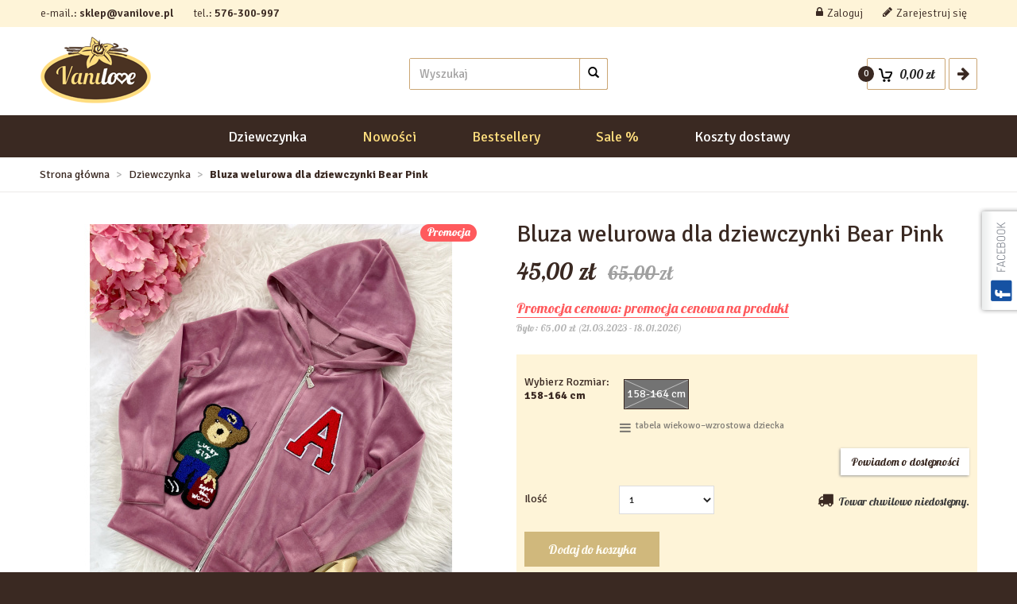

--- FILE ---
content_type: text/html; charset=utf-8
request_url: https://www.vanilove.pl/bluza-welurowa-dla-dziewczynki-bear-pink
body_size: 15140
content:
<!DOCTYPE html>
<html>
<head>
    
    <!-- Google tag (gtag.js) -->
    <script async src="https://www.googletagmanager.com/gtag/js?id=G-JHD0XTGGJW"></script>
    <script>
        window.dataLayer = window.dataLayer || [];
        function gtag(){dataLayer.push(arguments);}
        gtag('js', new Date());

        gtag('config', 'G-JHD0XTGGJW');
    </script>


<script>
    if (!Array.prototype.forEach) {
        Array.prototype.forEach = function (fun /*, thisp*/) {
            var len = this.length;
            if (typeof fun != "function")
                throw new TypeError();

            var thisp = arguments[1];
            for (var i = 0; i < len; i++) {
                if (i in this)
                    fun.call(thisp, this[i], i, this);
            }
        };
    }

    function ga4TriggerCustomEvent(name, data = []){
        var event;
        if(data.length) {
            event = new CustomEvent(name, {detail: data });
        } else {
            event = new Event(name);
        }
        document.dispatchEvent(event);
    }

    function ga4TriggerRegisterAd(id, name){
        obj_ec = {
            creative_name: name,
            promotion_name: name,
            promotion_id: id
        }
                gtag("event", "view_promotion", obj_ec);
                    }

    function ga4TriggerClickAd(id, name){
        obj_ec = {
            creative_name: name,
            promotion_name: name,
            promotion_id: id
        }
                gtag("event", "select_promotion", obj_ec);
                    }

    function ga4TriggerRemoveFromBasket(item_id, quantity, index){
        ga4_item = JSON.parse(localStorage.getItem('item_'+item_id));
        ga4_item.quantity = quantity;
        ga4_item.index = index
        obj_ec = { currency: "PLN", value: parseFloat(localStorage.getItem('last_value_'+item_id)), items: [ga4_item] };
                gtag("event", "remove_from_cart", obj_ec);
                    }

    
    
    
    
                                                                    if (localStorage.getItem("last_list_name") !== null) {
                ga4_last_list_name = localStorage.getItem('last_list_name');
                ga4_last_list_id = localStorage.getItem('last_list_id');
            } else {
                ga4_last_list_name = '';
                ga4_last_list_id = '';
            }
            if(localStorage.getItem('last_position_3727') !== null) {
                ga4_last_position = parseInt(localStorage.getItem('last_position_3727'));
            } else {
                ga4_last_position = '';
            }
                        localStorage.setItem('last_value_3727',45.00);
            ga4_one = {
                item_id: "3727",
                item_name: "Bluza welurowa dla dziewczynki Bear Pink",
                item_variant: "",
                affiliation: "vanilove.pl",
                currency: "PLN",
                discount: 20,
                index: ga4_last_position,
                item_brand: "- brak producenta -",
                item_category: "Dziewczynka",
                item_category2: "",
                item_category3: "",
                item_category4: "",
                item_category5: "",
                item_list_name: ga4_last_list_name,
                item_list_id: ga4_last_list_id,
                price: 45.00,
                quantity: 1
            }
            localStorage.setItem('last_value_3727',45.00);
            localStorage.setItem('item_3727', JSON.stringify(ga4_one));

            obj_ec = { currency: "PLN", value: 45.00, items: [ga4_one] };
                        gtag("event", "view_item", obj_ec);
                            
    document.addEventListener("ga4_add_to_basket", function(event){
        item_id = event.detail;
        if($('#item_id').length){
            item_id = parseInt($('#item_id').val());
        }
        if($('[name="pack[item_id]"]').length){
            item_id = parseInt($('[name="pack[item_id]"]').val());
        }
        if($('#pack_itemID').length){
            item_id = parseInt($('#pack_itemID').val());
        }
        ga4_item = JSON.parse(localStorage.getItem('item_'+item_id));
        if($('#amount').length){
            ga4_item.quantity = parseInt($('#amount').val());
        }
        if($('[name="pack[amount]"]').length){
            ga4_item.quantity = parseInt($('[name="pack[amount]"]').val());
        }
        if (localStorage.getItem('last_variant_'+item_id) !== null) {
            ga4_item.item_variant = localStorage.getItem('last_variant_'+item_id);
        }
        if(typeof soczewki !== 'undefined' && soczewki === 1){
            if($('input[name="chooseEye"]').length){
                if ($('input[name="chooseEye"]:checked').val() === '1') {
                    obj_ec = {
                        currency: "PLN",
                        value: parseFloat(localStorage.getItem('last_value_' + item_id)),
                        items: [ga4_item]
                    };
                }
                if ($('input[name="chooseEye"]:checked').val() === '2') {
                    ga4_item2 = Object.assign({}, ga4_item);
                    if (localStorage.getItem('last_variant2_'+item_id) !== null) {
                        ga4_item2.item_variant = localStorage.getItem('last_variant2_'+item_id);
                    }
                    obj_ec = {
                        currency: "PLN",
                        value: (parseFloat(localStorage.getItem('last_value_' + item_id))*2),
                        items: [ga4_item, ga4_item2]
                    };
                }
            } else {
                obj_ec = {
                    currency: "PLN",
                    value: parseFloat(localStorage.getItem('last_value_' + item_id)),
                    items: [ga4_item]
                };
            }
        } else {
            obj_ec = {
                currency: "PLN",
                value: parseFloat(localStorage.getItem('last_value_' + item_id)),
                items: [ga4_item]
            };
        }
                gtag("event", "add_to_cart", obj_ec);
                    });

    document.addEventListener("ga4_add_to_store", function(event){
        item_id = event.detail;
        ga4_item = JSON.parse(localStorage.getItem('item_'+item_id));
        obj_ec = { currency: "PLN", value: parseFloat(localStorage.getItem('last_value_'+item_id)), items: [ga4_item] };
                gtag("event", "add_to_wishlist", obj_ec);
                    });

        </script>

    <title>Bluza welurowa dla dziewczynki Bear Pink - vanilove.pl</title>
<meta name="description" content="Bluza welurowa dla dziewczynki Bear Pink  - Oferujemy modną​ i​ tanią​ odzież​ dziecięcą.​ Odzież​ dziecięca,​ ​ubrania​ ​dziecięce​ ​-​ ​Vanilove.pl. ​ Wejdź​ ​i​ ​Sprawdź ! Zapraszamy. " />
<meta name="keywords" content="Bluza welurowa dla dziewczynki Bear Pink, Bluza welurowa dla dziewczynki Bear Pink online, Bluza welurowa dla dziewczynki Bear Pink online, produkt Bluza welurowa dla dziewczynki Bear Pink, Komplety, Spodnie/Spodenki, Bluzy/Swetry, Dziewczynka, Kategoria " />
<meta name="robots" content="{index} " />    <meta http-equiv="Content-Type" content="text/html; charset=utf-8" />
    <meta name="viewport" content="width=device-width, initial-scale=1, maximum-scale=1" />

    <base href="https://www.vanilove.pl/static/" />
    <!--[if gt IE 8]>--><link rel="stylesheet" type="text/css" href="css/style.css?ver=5.01_e53e1c6" /><!--<![endif]-->
    <!--[if lt IE 9]><link rel="stylesheet" type="text/css" href="css/ie8.css?ver=5.01_e53e1c6" /><![endif]-->
    <link rel="shortcut icon" href="https://www.vanilove.pl/images/favicon/favicon.ico" type="image/x-icon" />

    <link href="https://fonts.googleapis.com/css?family=Signika:300,400,600,700&amp;subset=latin-ext" rel="stylesheet">
	<link href="https://fonts.googleapis.com/css?family=Lobster&amp;subset=latin-ext" rel="stylesheet">

    <script type="text/javascript">
        if (window.location.hash == "#_=_"){
            window.location.hash = ''; // for older browsers, leaves a # behind
            history.pushState('', document.title, window.location.pathname); // nice and clean
        }
    </script>
    <script type="text/javascript" src="js/fix.js?ver=5.01_e53e1c6"></script>

    
<meta property="og:title" content="Bluza welurowa dla dziewczynki Bear Pink - vanilove.pl" />
<meta property="og:description" content="Bluza welurowa dla dziewczynki Bear Pink  - Oferujemy modną​ i​ tanią​ odzież​ dziecięcą.​ Odzież​ dziecięca,​ ​ubrania​ ​dziecięce​ ​-​ ​Vanilove.pl. ​ Wejdź​ ​i​ ​Sprawdź ! Zapraszamy. " />
<meta property="og:image" content="https://www.vanilove.pl/images/items/3727/7c70d1c3-f198-4ec4-aede-abf484a10545_big.jpeg" />
<meta property="og:url" content="https://www.vanilove.pl/bluza-welurowa-dla-dziewczynki-bear-pink" />
<meta property="og:availability" content="out of stock" />

    
    <!-- config -->
    <script type="text/javascript">
        var baseURL = "/";
        var showErrors = 0; // default: 0
        var goToBasket = 0; // default: 0
        var propsLevel = 1;
        var zoomEnable = 0; //  default: 0
        var replaceImage = 0; // replace whole product gallery when selected a color; default: 0
        var replacePrice = 0; // replace price when changed product count at product card; default: 0
        var zoomSize1 = 364;
        var zoomSize2 = 480;
        var zoomSize3 = 580;
        var soczewki = 0;        
    </script>
    <!-- end: config -->
    <script type="text/javascript" src="js/init.js?ver=5.01_e53e1c6"></script>
    <script type="text/javascript" src="js/functions.min.js?ver=5.01_e53e1c6"></script>
    <script type="text/javascript" src="js/custom.min.js?ver=5.01_e53e1c6"></script>
</head>
<body id="start">
    <header>
<div class="head-strip1 hidden-xs">
    <div class="container">
        <div class="row">
			<div class="col-md-6 col-sm-3 hidden-xs">
				<div class="top-external-links">
					<ul class="btn-list">						
						<li class="mix hidden-sm hidden-xs">
							e-mail.: <a href="mailto:sklep@vanilove.pl">sklep@vanilove.pl</a>
							<span class="separator">/</span>
							tel.: <strong>576-300-997</strong>						</li>
					</ul>
				</div>
			</div>
            <div class="col-md-6 col-sm-9 col-xs-7">
                <div class="top-links">
                    <ul class="pull-right account">
                                                <li>
                            <a href="/zaloguj" title="">
                                <i class="fa fa-lock"></i> <item class="hidden-xs">Zaloguj</item>
                                <item class="visible-xs">Konto</item>
                            </a>
                        </li>
                        <li class="hidden-xs"><a href="/rejestracja" title=""><i class="fa fa-pencil"></i>Zarejestruj się</a></li>
                                                
                    </ul>
                </div>
            </div>
        </div>
    </div>
</div>
<div class="head-strip2">
    <div class="container">
        <div class="row">
            <div class="col-sm-4">
                <div class="logo">
                    <a href="/" title=""><img src="img/custom/logo.png" alt="" class="img-responsive" /></a>
                </div>
            </div>
            <div class="col-sm-4">
                <div class="top-search">
                    <form id="SEARCH_FORM" class="" action="/szukaj?pp=1&amp;rpp=" method="get" onsubmit="wait('Trwa wyszukiwanie...');">
                        <input type="hidden" name="szukaj" value="tak" id="szukaj">                        <div class="search-input-wrapper">
                            <input id="fraza" name="fraza" type="text" name="search" placeholder="Wyszukaj"/>
                            <a class="pointer" onclick="$('#SEARCH_FORM').submit();" title=""><i class="glyphicon glyphicon-search"></i></a>
                        </div>
                    </form>
                </div>
            </div>
            <div class="col-sm-4 hidden-xs">
                <div class="top-basket">
                                            <span id="MB_slideDownAuto" class="cart_rel">
                            <span id="totalItemTop" class="count"></span>
                            <i class="fa fa-shopping-cart icon-cart"></i>
                            <span id="totalPriceTop" class="total"></span>                        
                        </span>
                        <script type="text/javascript">
            $(document).ready(function(){
                if($.cookie('logged_in') || $.cookie('user_add_to_basket')){
                    $.getJSON('/basket-get-top.code?mode=0', function(data) {
                        $("#totalItemTop, #totalItemTop2, #totalItemTop3").html(data.total_item);
                        if(parseInt(data.total_item) > 0){
                            $("#totalItemTop, #totalItemTop2, #totalItemTop3").addClass("active");
                        }
                        $("#totalPriceTop").html(data.total_price);
                    });
                } else {
                    $("#totalItemTop, #totalItemTop2, #totalItemTop3").html('0');
                    $("#totalItemTop, #totalItemTop2, #totalItemTop3").removeClass("active");
                    $("#totalPriceTop").html('0,00&nbsp;<span>zł</span>');
                }                
            });
            </script>                                        <a href="/koszyk"><i class="fa fa-arrow-right"></i></a>
                </div>
            </div>
        </div>
    </div>
</div>
<div class="head-strip-menu">
    <nav class="navbar navbar-default" role="navigation">
        <div class="container" >
            <div class="visible-xs cf">
                <div class="navbar-toggle pull-left" data-toggle="collapse" data-target="#main-menu">
                    <i class="fa fa-bars"></i>
                    <span><span class="hidden-xxs">Rozwiń </span>Menu</span>
                </div>
                <div class="pull-right icons-menu">
                                        <a href="/zaloguj" title="" class=""><i class="fa fa-user"></i></a>
                                        <a href="/koszyk" title="" class="small-basket">
                                                <i class="fa fa-shopping-cart"></i><span id="totalItemTop2" class="item-count"></span>
                                            </a>
                </div>
            </div>

            <div id="main-menu" class="collapse navbar-collapse menu-wrapper">
                <ul class="nav navbar-nav pull-left">

                                                                                                                        <li class="parent noclick style0">
                                <!-- start -->
                                                                <a href="/dziewczynka" title="">Dziewczynka <i class="fa fa-plus-square-o visible-xs pull-right"></i><i class="fa fa-minus-square-o visible-xs pull-right"></i></a>
                                                                    <div class="submenu">
                                        <div class="row">
                                            <div class="col-md-9 col-sm-12">
                                                                                                                                                                                                                                                                                                                                                                                                                                                                                                                                                                                                                                                                                <div class="menu-box single">
                                                                        <div class="title">
                                                                            <a href="/dziewczynka/komplety-2" class="nochildren">
                                                                                Komplety                                                                            </a>
                                                                        </div>
                                                                        <ul>
                                                                                                                                                    </ul>
                                                                    </div>
                                                                                                                                    <div class="menu-box single">
                                                                        <div class="title">
                                                                            <a href="/dziewczynka/bluzki/koszule" class="nochildren">
                                                                                Bluzki/Koszule                                                                            </a>
                                                                        </div>
                                                                        <ul>
                                                                                                                                                    </ul>
                                                                    </div>
                                                                                                                                    <div class="menu-box single">
                                                                        <div class="title">
                                                                            <a href="/dziewczynka/sukienki" class="nochildren">
                                                                                Sukienki                                                                            </a>
                                                                        </div>
                                                                        <ul>
                                                                                                                                                    </ul>
                                                                    </div>
                                                                                                                                    <div class="menu-box single">
                                                                        <div class="title">
                                                                            <a href="/dziewczynka/bluzy/swetry" class="nochildren">
                                                                                Bluzy/Swetry                                                                            </a>
                                                                        </div>
                                                                        <ul>
                                                                                                                                                    </ul>
                                                                    </div>
                                                                                                                                    <div class="menu-box single">
                                                                        <div class="title">
                                                                            <a href="/dziewczynka/spodnie/legginsy-2" class="nochildren">
                                                                                Legginsy                                                                            </a>
                                                                        </div>
                                                                        <ul>
                                                                                                                                                    </ul>
                                                                    </div>
                                                                                                                                    <div class="menu-box single">
                                                                        <div class="title">
                                                                            <a href="/dziewczynka/spodnie-2" class="nochildren">
                                                                                Spodnie                                                                            </a>
                                                                        </div>
                                                                        <ul>
                                                                                                                                                    </ul>
                                                                    </div>
                                                                                                                                    <div class="menu-box single">
                                                                        <div class="title">
                                                                            <a href="/dziewczynka/spodniczki" class="nochildren">
                                                                                Spódniczki                                                                            </a>
                                                                        </div>
                                                                        <ul>
                                                                                                                                                    </ul>
                                                                    </div>
                                                                                                                                    <div class="menu-box single">
                                                                        <div class="title">
                                                                            <a href="/dziewczynka/kurtki" class="nochildren">
                                                                                Kurtki                                                                            </a>
                                                                        </div>
                                                                        <ul>
                                                                                                                                                    </ul>
                                                                    </div>
                                                                                                                                    <div class="menu-box single">
                                                                        <div class="title">
                                                                            <a href="/dziewczynka/komplety" class="nochildren">
                                                                                Komplety                                                                            </a>
                                                                        </div>
                                                                        <ul>
                                                                                                                                                    </ul>
                                                                    </div>
                                                                                                                                                                                                                                                                                                                                                                                                                                                                                                                                                                                                                                                                                                                                                                                                                                                                                                                                                                                                                                                                                                                                                                                                                                                                                                                                                                                                                    </div>
                                                                                    </div>
                                        <div class="buttons">
                                            <a href="/szukaj?szukaj=tak&kategoria=82&promo=1" title="" class="btn btn-special btn-promo"><span>Promocje</span></a>
                                            <a href="/szukaj?szukaj=tak&kategoria=82&new=1" title="" class="btn btn-special btn-news"><span>Nowości</span></a>
                                            <a href="/szukaj?szukaj=tak&kategoria=82&best=1" title="" class="btn btn-special btn-best"><span>Bestsellery</span></a>
                                        </div>
                                    </div>
                                                                <!-- end -->
                            </li>
                                                                                                            <li class="style1">
                                <a href="/nowosci" target="_parent">
                                    Nowości                                </a>
                            </li>
                                                                                                            <li class="style2">
                                <a href="/bestsellery" target="_parent">
                                    Bestsellery                                </a>
                            </li>
                                                                                                            <li class="style2">
                                <a href="/promocje" target="_parent">
                                    Sale %                                </a>
                            </li>
                                                                                                            <li class="style0">
                                <a href="https://www.vanilove.pl/koszty-dostawy" target="_parent">
                                    Koszty dostawy                                </a>
                            </li>
                                                                                            <!--
                    <li><a href="/producenci" title="">MARKI</a></li>
                    <li><a href="/nowosci" title="" class="news">NOWOŚCI</a></li>
                    <li><a href="/promocje" title="" class="promo">PROMOCJE</a></li>
                    -->
                </ul>

                <ul class="nav navbar-nav pull-right secondary-nav">
                                    </ul>
            </div>
        </div>
    </nav>
</div>
</header>

<section class="breadcrumbs">
    <div class="container cf">
        <ol class="breadcrumb">
                                            <li itemscope itemtype="http://data-vocabulary.org/Breadcrumb">
                    <a itemprop="url" href="https://www.vanilove.pl/">
                        <item itemprop="title">Strona główna</item>
                    </a>
                </li>
                                                            <li itemscope itemtype="http://data-vocabulary.org/Breadcrumb">
                    <a itemprop="url" href="/dziewczynka">
                        <item itemprop="title">Dziewczynka</item>
                    </a>
                </li>
                                                            <li itemscope itemtype="http://data-vocabulary.org/Breadcrumb" class="active">
                    <item itemprop="title">Bluza welurowa dla dziewczynki Bear Pink</item>
                </li>
                                    </ol>
    </div>
</section><section class="product-details">
    <div class="container">
        <div class="row">
            <div class="col-sm-6 product_left">

					<div class="product-special hidden-xs">
                                                                        <div class="promo dotooltip" data-toggle="tooltip" data-placement="left" title=""  data-original-title="Promocja"><i class="fa fa-tags"></i></div>                                                                    </div>

                <div class="product-gallery_v1">
                    <div class="product-preview">
            <a id="tip" class="pointer" link="https://www.vanilove.pl/images/items/3727/7c70d1c3-f198-4ec4-aede-abf484a10545_big.jpeg">
            <img class="image_zoom" src="https://www.vanilove.pl/images/items/3727/7c70d1c3-f198-4ec4-aede-abf484a10545_top.jpeg" data-zoom-image="https://www.vanilove.pl/images/items/3727/7c70d1c3-f198-4ec4-aede-abf484a10545_big.jpeg" />
        </a>
    </div>
    <div class="product-minis cf">
        <div id="photos-color" class="pmc photos-color-pmc product-minis-container">
            <a class="pointer active" data-foto-big="https://www.vanilove.pl/images/items/3727/7c70d1c3-f198-4ec4-aede-abf484a10545_big.jpeg" data-foto-top="https://www.vanilove.pl/images/items/3727/7c70d1c3-f198-4ec4-aede-abf484a10545_top.jpeg">
                <img src="https://www.vanilove.pl/images/items/3727/7c70d1c3-f198-4ec4-aede-abf484a10545_small.jpeg" />
            </a>
        </div>
    </div>


<div id="colors-preload" class="hidden">
    </div>

<div id="full" class="hidden">
    <a class="fbox " rel="gallery[main]" href="https://www.vanilove.pl/images/items/3727/7c70d1c3-f198-4ec4-aede-abf484a10545_big.jpeg"><!--link--></a>
        </div>

                </div>
            </div>
            <div class="col-sm-6 product_right">
                <div id="pbi" class="product-big-info">
                    <h1 class="name">
                        Bluza welurowa dla dziewczynki Bear Pink                        <br />
                                            </h1>

                    <div class="price promo">
                                                    <price id="prCurrent">45,00&nbsp;<span>zł</span></price>
                            <span class="old-price"><price id="prOld">65,00&nbsp;<span>zł</span></price></span><br />
                            <span id="prPromotion" class="price-promo">Promocja cenowa: <price id="prPromotionMessage">promocja cenowa na produkt</price></span>
                                            </div>

                    <div>
    <div id="messageBox" class="messageBox">
                
                
                
                    </div>
</div>




                    <div class="parameters">

                        
<style type="text/css">
    .cecha.notavail {
        opacity: 0.5;
        background: url("data:image/svg+xml;utf8,<svg xmlns='http://www.w3.org/2000/svg' version='1.1' preserveAspectRatio='none' viewBox='0 0 100 100'><path d='M100 0 L0 100 ' stroke='silver' stroke-width='5'/><path d='M0 0 L100 100 ' stroke='silver' stroke-width='5'/></svg>") !important;
        background-repeat: no-repeat !important;
        background-position: center center !important;
        background-size: 100% 100%, auto !important;
    }
    .cecha.notavail:hover, .cecha.notavail[select="1"] {
        background: url("data:image/svg+xml;utf8,<svg xmlns='http://www.w3.org/2000/svg' version='1.1' preserveAspectRatio='none' viewBox='0 0 100 100'><path d='M100 0 L0 100 ' stroke='silver' stroke-width='2'/><path d='M0 0 L100 100 ' stroke='silver' stroke-width='2'/></svg>") #737373 !important;
        background-repeat: no-repeat !important;
        background-position: center center !important;
        background-size: 100% 100%, auto !important;
    }
    .product-details .choos-box .sizes a { width: auto; padding: 0px 3px; }
</style>

            <div id="props">
            <!-- select -->
<!-- radio -->
<!-- text -->
            <div class="choos-box">
            <div class="label double">Wybierz  Rozmiar: <strong class="propValue prop1value"></strong></div>
            <div id="prop1" data-type="label" data-level="1" class="options sizes sizes-long" data-name="Rozmiar">
                                	                    <a class="cecha notavail" data-value="27" data-original-title="158-164 cm" key="27" avail="0">158-164 cm</a>
                            </div>
        </div>
    <!-- piktogram -->
<!-- image -->
            <!-- radio -->
<!-- text -->
<!-- piktogram -->
            <!-- radio -->
<!-- text -->
<!-- piktogram -->
        </div>

                <form id="add_to_basket" method="post" action="/dodaj-do-koszyka">
            <input type="hidden" name="mag" value="1" id="mag">            <input type="hidden" name="mag_id" value="" id="mag_id">            <input type="hidden" name="item_id" value="3727" id="item_id">            <input type="hidden" name="amount" value="1" id="amount">            <input type="hidden" name="cat_name" value="" id="cat_name">            <input type="hidden" name="cat_link" value="" id="cat_link">        </form>
        <script type="text/javascript">
        var Cechy = [];
                                Cechy['27'] = 125574;
                                                                        
        var Cechy2 = [];
        
        var Cechy3 = [];
            </script>

<div class="choos-box text-right"> 
<a style="display: none" id="item_notify" href="" class="btn btn-info powiadom-o-dostepnosci">Powiadom o dostępności</a>
</div>

<script type="text/javascript">
  $('.powiadom-o-dostepnosci').pWindow({
      width: 700,
      height: 740,
      centerScreen: 1,
      scrollbars: 1
  });
</script>

<div class="choos-box">
    <div class="row">
        <div class="col-md-6 col-sm-12">
                        <div class="label single">Ilość</div>
            <div class="select-element">
               <select id="atb_cq_select">
                                       <option value="1">1</option>
                                       <option value="2">2</option>
                                       <option value="3">3</option>
                                       <option value="4">4</option>
                                       <option value="5">5</option>
                                       <option value="6">6</option>
                                       <option value="7">7</option>
                                       <option value="8">8</option>
                                       <option value="9">9</option>
                                       <option value="10">10</option>
                                  </select>
            </div>
                   </div>
       <div class="col-md-6 col-sm-12 md-text-right">
          <div class="shipment-small">
               <i class="fa fa-truck"></i>
               <item id="shipping_time1">
                                          Towar chwilowo niedostępny.                                  </item>
          </div>
       </div>
    </div>
 </div>


<script type="text/javascript">
$(function(){
    var lnk='/cs-tabela-wiekowo-wzrostowa-dziecka';
    var html = '<br /><a href="'+lnk+'" title="" class="your-size"><i class="fa fa-bars"></i> tabela wiekowo–wzrostowa dziecka</a>';
    $('[data-name*="rozmiar"], [data-name*="Rozmiar"]').parent().append(html);
     $(".your-size").addClass('fancybox.iframe').fancybox({
    'width': 925,
    'height': 400,
    openEffect: 'fade',
    closeEffect: 'fade',
    nextEffect: 'none',
    prevEffect: 'none',
    helpers: {
      title: {
        type: 'over'
      },
      overlay: {
        locked: false
      }
    },
    afterShow: function() {
      $('.fancybox-close').attr('title', 'Zamknij');
      $('.fancybox-next').attr('title', 'Następne');
      $('.fancybox-prev').attr('title', 'Poprzednie');
    }
  });
});
</script>





                        <div class="buttons">
                            <div class="row">
                                <div class="col-lg-6 col-md-12">
                                    <span id="add_to_basket_wrapper" style="display: inline-block;">
                                        <a id="add_to_basket_submit" package="0" locked="1" class="btn btn-primary btn-tobasket" disabled="disabled">
                                            <i class="fa fa-shopping-cart"></i>
                                            <span>Dodaj do koszyka</span>
                                        </a>
                                    </span>
                                </div>
                                                            </div>
                        </div>
                    </div>
                    <div class="external-info">
                        <a href="#return" title="" class="title collapsed" data-toggle="collapse">
                            reklamacja i zwroty <i class="fa fa-angle-double-down pull-right"></i>
                        </a>

                        <div class="collapse" id="return">
                            <div class="content">
                            	<p><span style="color: rgb(72, 72, 72); font-family: 'Work Sans', san-serif; font-size: 16px;">Jeżeli przedmiot nie spełni Państwa oczekiwań, zgodnie z ustawą o prawach konsumenta z dnia 30 maja 2014, mogą Państwo go zwrócić bez podania przyczyny w ciągu 14 dni.</span><br style="box-sizing: border-box; color: rgb(72, 72, 72); font-family: 'Work Sans', san-serif; font-size: 16px;" />
<br style="box-sizing: border-box; color: rgb(72, 72, 72); font-family: 'Work Sans', san-serif; font-size: 16px;" />
<span style="color: rgb(72, 72, 72); font-family: 'Work Sans', san-serif; font-size: 16px;">Klientowi przysługuje prawo do reklamacji. Jeżeli otrzymany przez Państwa przedmiot jest uszkodzony lub niezgodny z opisem prosimy o natychmiastowy kontakt mailowy (sklep@vanilove.pl) lub telefoniczny 576-300-997</span></p>
                            </div>
                        </div>
                    </div>
                    <div class="external-info">
                        <a href="#return2" title="" class="title collapsed" data-toggle="collapse">
                            koszty dostawy <i class="fa fa-angle-double-down pull-right"></i>
                        </a>

                        <div class="collapse" id="return2">
                            <div class="content">
                            	<p style="box-sizing: border-box; margin: 0px 0px 10px; color: rgb(72, 72, 72); font-family: 'Work Sans', san-serif; font-size: 16px;"><strong>Płatność z góry przelewem:</strong></p>

<p style="box-sizing: border-box; margin: 0px 0px 10px; color: rgb(72, 72, 72); font-family: 'Work Sans', san-serif; font-size: 16px;"><span style="color: rgb(72, 72, 72); font-family: &quot;Work Sans&quot;, san-serif; font-size: 16px;">Paczkomaty InPost: 17 zł</span></p>

<p style="box-sizing: border-box; margin: 0px 0px 10px; color: rgb(72, 72, 72); font-family: 'Work Sans', san-serif; font-size: 16px;">Przesyłka kurierska InPost: 17 zł</p>

<p style="box-sizing: border-box; margin: 0px 0px 10px; color: rgb(72, 72, 72); font-family: 'Work Sans', san-serif; font-size: 16px;"><strong>Płatność przy odbiorze:</strong><br />
Przesyłka kurierska pobraniowa InPost: 22 zł</p>

<p style="box-sizing: border-box; margin: 0px 0px 10px; color: rgb(72, 72, 72); font-family: 'Work Sans', san-serif; font-size: 16px;">Koszt dostawy jest jeden, niezależny od ilości zamówionych sztuk w danym zamówieniu<br style="box-sizing: border-box;" />
&nbsp;</p>

<p style="box-sizing: border-box; margin: 0px 0px 10px; color: rgb(72, 72, 72); font-family: 'Work Sans', san-serif; font-size: 16px;">&nbsp;</p>
                            </div>
                        </div>
                    </div>

															<div class="prod_custom cf">
						<a href="http://www.facebook.com/sharer/sharer.php=https%3A%2F%2Fwww.vanilove.pl%2Fbluza-welurowa-dla-dziewczynki-bear-pink" class="share pull-left">Udostępnij: <i class="fa fa-facebook"></i></a>
					</div>
					<script type="text/javascript">
					    $('.prod_custom a').pWindow({
					        centerScreen: 1
					    });
					</script>

                    <div class="rating">
                        <div class="stars">
                                                                                            <i class="fa fa-star-o"></i>
                                                                                            <i class="fa fa-star-o"></i>
                                                                                            <i class="fa fa-star-o"></i>
                                                                                            <i class="fa fa-star-o"></i>
                                                                                            <i class="fa fa-star-o"></i>
                                                                                            <i class="fa fa-star-o"></i>
                                                    </div>
                        <div class="label">
                            Ocena: <strong>0</strong> na 6 (opinii: 0)
                            <a class="pointer" onclick="goToOpinionForm(2);">DODAJ OPINIĘ</a>
                        </div>
                    </div>
                </div>
            </div>
        </div>
    </div>
</section>

<section class="product-info">
    <div class="tabs-header"></div>
    <div class="tabs-content">
        <div class="container cf">
            <ul class="nav nav-tabs">
                <li class="active"><a href="#description" data-toggle="tab"><span>Opis produktu</span></a></li>
                <li><a href="#opinion" data-toggle="tab" class="js-opinion"><span>Opinie klientów</span></a></li>
            </ul>

            <div class="row">
                <div class="col-xs-12">
                    <div class="tab-content">
                        <div class="tab-pane product-description active" id="description">
                            <h1 style="text-align: center;"><font color="#8b4513"><span style="font-size: 16px;"><b>Bluza dla dziewczynki Bear Pink</b></span></font></h1>

<ul>
	<li>bluza zapinana na zamek z kapturem, zdobiona naszywką z literką "A" i misiem</li>
	<li>materiał przyjemny w dotyku i elastyczny</li>
	<li>95% poliester, 5% lycra</li>
	<li>produkt importowany z Włoch</li>
</ul>

<p style="text-align: center;"><span style="color: rgb(139, 69, 19); font-family: Signika, san-serif; font-size: medium; font-weight: bold;">WYMIARY MIERZONE NA PŁASKO (możliwa granica błędu +/- 1cm)</span></p>

<p style="box-sizing: border-box; margin: 0px 0px 1em 80px; color: rgb(58, 41, 34); font-family: Signika, san-serif; font-size: 16px;"><span style="font-weight: 700;">158-164 CM </span></p>

<p style="box-sizing: border-box; margin: 0px 0px 1em 80px; color: rgb(58, 41, 34); font-family: Signika, san-serif; font-size: 16px;"><b>BLUZA</b></p>

<p style="box-sizing: border-box; margin: 0px 0px 1em 80px; color: rgb(58, 41, 34); font-family: Signika, san-serif; font-size: 16px;">Długość całkowita: 56 cm</p>

<p style="box-sizing: border-box; margin: 0px 0px 1em 80px; color: rgb(58, 41, 34); font-family: Signika, san-serif; font-size: 16px;">Szerokość w klatce piersiowej: 44 cm x2</p>

<p style="box-sizing: border-box; margin: 0px 0px 1em 80px; color: rgb(58, 41, 34); font-family: Signika, san-serif; font-size: 16px;">Rękaw od pachy: 44 cm</p>

<p style="box-sizing: border-box; margin: 0px 0px 1em 80px; color: rgb(58, 41, 34); font-family: Signika, san-serif; font-size: 16px;"> </p>
                        </div>
                        <div class="tab-pane" id="opinion">
                            <div class="module-opinions">
        <div class="title">
        Opinie klientów        <a href="/bluza-welurowa-dla-dziewczynki-bear-pink?pokaz_wszystkie=1" title="" class="pull-right">zobacz: <strong>wszystkie opinie</strong></a>
        <input id="show_all_opinions" type="hidden" value="0" />
    </div>
    <div class="wide-listing">

        <div class="hidden" itemprop="aggregateRating" itemscope itemtype="http://schema.org/AggregateRating">
            Średnia ocena klientów <span itemprop="ratingValue">0</span>/6<br />
            Na podstawie <span itemprop="reviewCount">0</span>opinii naszych klientów
            <meta itemprop="ratingCount" content="0" />
            <meta itemprop="worstRating" content="0" />
            <meta itemprop="bestRating" content="6" />
            <meta itemprop="itemReviewed" content="Bluza welurowa dla dziewczynki Bear Pink" />
        </div>

        <div id="ajax_opinions">
                            <p>Twoja opinia może być pierwsza.</p>
            
            <div class="pagination-container pagination-bottom cf">
                <span class="count">Pokazuje 0-0 z 0 opinii</span>
                            </div>
        </div>

                
        <div class="add-opiniond-form">
            <a href="#opinion-form" class="title collapsed spacebar-click" data-toggle="collapse" tabindex="0">
                Dodaj opinię o produkcie                                <i class="fa fa-angle-double-down pull-right"></i>
            </a>

            <div class="collapse opinion-form" id="opinion-form">
                <div class="content">

                    <div id="errorCommentAdd" class="alert alert-warning alert-dismissable alert-leftico hidden-lite">
                        <button aria-hidden="true" data-dismiss="alert" class="close" type="button">×</button>
                        <i class="fa fa-exclamation-circle"></i>
                        <div class="text">
                            <strong>Uwaga!</strong>
                            <span id="errorCommentAddMessage"></span>
                        </div>
                    </div>
                    <form id="commentAdd" ready="1" validaterating="1" method="post" class="form-horizontal form-type1" action="/comments/add/3727">
                        <input type="hidden" name="c_what" value="item" id="c_what">                        <input type="hidden" name="user_id" value="" id="user_id">                        <input type="hidden" name="user_email_hide" value="" id="user_email_hide">                        <input type="hidden" name="c_lang" value="" id="c_lang">                        <div class="row">
                            <div class="col-md-6 col-sm-12">
                                <div class="text-element rating-element cf">
                                    <label>Ocena</label>

                                    <div class="rating">
                                        <div class="stars">
                                                                                            <input class="star" type="radio" name="c_rate"  value="1"/>
                                                                                            <input class="star" type="radio" name="c_rate"  value="2"/>
                                                                                            <input class="star" type="radio" name="c_rate"  value="3"/>
                                                                                            <input class="star" type="radio" name="c_rate"  value="4"/>
                                                                                            <input class="star" type="radio" name="c_rate"  value="5"/>
                                                                                            <input class="star" type="radio" name="c_rate"  value="6"/>
                                                                                    </div>
                                    </div>
                                </div>
                                <div class="text-element c_email">
                                    <label>Adres e-mail:<span>*</span></label>
                                    <input id="c_user_email" class="c_email" name="c_user_email" value="" type="text"  />
                                </div>
                                <div class="text-element c_nick hidden-lite">
                                    <label>Nick:<span>*</span></label>
                                    <input id="c_user_nick" class="c_nick" name="c_user_nick" value="" type="text" disabled="disabled"/>
                                </div>
                                <div class="checkbox-element small-element">
                                    <label><input id="hide_email" name="c_user_hide_email" value="1" type="checkbox"/>ukryj email</label>
                                </div>
                                <div class="text-element">
                                    <label>Temat:<span>*</span></label>
                                    <input id="c_title" name="c_title" type="text" value="" /></label>

                                </div>
                                                                <div class="text-element captcha-element">
                                    <label>Kod z obrazka:<span>*</span></label>

                                    <div class="captcha">
                                        <div class="image"><img id="tokenImg" src="/token.php" alt=""/>
                                        </div>
                                        <a class="pointer" onclick="$('#tokenImg').attr('src','/token.php?'+pid());" title="">generuj nowy obrazek</a>
                                    </div>
                                    <input id="token" name="token" type="text" value="" />
                                </div>
                                                            </div>
                            <div class="col-md-6 col-sm-12">
                                <div class="textarea-element">
                                    <label>treść:<span>*</span></label>
                                    <textarea id="c_text" name="c_text"></textarea>
                                </div>
                            </div>
                                                    </div>
                        <div class="buttons">
                            <span class="require-info"><span>*</span> pola wymagane</span>
                            <a role="button" title="" class="btn btn-primary pointer spacebar-click" tabindex="0" onclick="$('#commentAdd').submit();">Dodaj opinię</a>
                        </div>
                    </form>
                </div>
            </div>
        </div>
            </div>
</div>
                        </div>
                    </div>
                </div>
                            </div>
        </div>
    </div>
</section>

<section class="products-recomended recomended-slider product-slider">
    <div class="container">
        <div class="title slider-title">
            <span>Zobacz, co inni kupili</span>
            <div class="slider-controls"></div>
        </div>
        <div class="slider-container">
            <div class="slider-wrapper">
                                                                                    <div class="item">
    <div class="product-box  ">
        <a href="/komplet-bluza-i-spodnie-life-of-the-party-czarny" title="">
            <div class="thumb">
                <img class="color0 colordefault" src="https://www.vanilove.pl/images/items/4329/55_medium.jpg" alt="Komplet bluza i spodnie Life of the Party Czarny" />
                <!-- 1 cecha -->
                                <div class="product-special">
                                        <div title="" data-placement="left" data-toggle="tooltip" class="best dotooltip" data-original-title="Bestseller"><i class="fa fa-star"></i></div>                                                        </div>

                <span title="" class="btn btn-primary btn-md">more</span>
            </div>
            <div class="info">
                                <div class="manufacturer">
                                    </div>
                                <div class="name">Komplet bluza i spodnie Life of the Party Czarny</div>

                
                                <div class="price">199,99&nbsp;<span>zł</span></div>
                            </div>
                                </a>
    </div>
</div>
                                                                    <div class="item">
    <div class="product-box  ">
        <a href="/komplet-bomberka-i-spodnie-shine" title="">
            <div class="thumb">
                <img class="color0 colordefault" src="https://www.vanilove.pl/images/items/4305/1_medium.jpg" alt="Komplet bomberka i spodnie Shine" />
                <!-- 1 cecha -->
                                <div class="product-special">
                                        <div title="" data-placement="left" data-toggle="tooltip" class="best dotooltip" data-original-title="Bestseller"><i class="fa fa-star"></i></div>                                                        </div>

                <span title="" class="btn btn-primary btn-md">more</span>
            </div>
            <div class="info">
                                <div class="manufacturer">
                                    </div>
                                <div class="name">Komplet bomberka i spodnie Shine</div>

                
                                <div class="price">249,99&nbsp;<span>zł</span></div>
                            </div>
                                </a>
    </div>
</div>
                                                                    <div class="item">
    <div class="product-box  ">
        <a href="/komplet-dziewczecy-3czesciowy" title="">
            <div class="thumb">
                <img class="color0 colordefault" src="https://www.vanilove.pl/images/items/4289/image0_medium.jpeg" alt="Komplet dziewczęcy 3częściowy " />
                <!-- 1 cecha -->
                                <div class="product-special">
                                        <div title="" data-placement="left" data-toggle="tooltip" class="best dotooltip" data-original-title="Bestseller"><i class="fa fa-star"></i></div>                    <div title="" data-placement="left" data-toggle="tooltip" class="promo dotooltip" data-original-title="Promocja"><i class="fa fa-tags"></i></div>                                    </div>

                <span title="" class="btn btn-primary btn-md">more</span>
            </div>
            <div class="info">
                                <div class="manufacturer">
                                    </div>
                                <div class="name">Komplet dziewczęcy 3częściowy </div>

                
                                <div class="price">129,99&nbsp;<span>zł</span>                    <span class="old">249,99&nbsp;<span>zł</span></span>
                </div>
                            </div>
                                </a>
    </div>
</div>
                                                                    <div class="item">
    <div class="product-box  ">
        <a href="/dluga-bluza-ocieplana-best-friend-forever-zielona" title="">
            <div class="thumb">
                <img class="color0 colordefault" src="https://www.vanilove.pl/images/items/4310/1_medium.jpg" alt="Długa Bluza Ocieplana Best Friend Forever Zielona" />
                <!-- 1 cecha -->
                                <div class="product-special">
                                        <div title="" data-placement="left" data-toggle="tooltip" class="best dotooltip" data-original-title="Bestseller"><i class="fa fa-star"></i></div>                                                        </div>

                <span title="" class="btn btn-primary btn-md">more</span>
            </div>
            <div class="info">
                                <div class="manufacturer">
                                    </div>
                                <div class="name">Długa Bluza Ocieplana Best Friend Forever Zielona</div>

                
                                <div class="price">169,99&nbsp;<span>zł</span></div>
                            </div>
                                </a>
    </div>
</div>
                                                                    <div class="item">
    <div class="product-box  ">
        <a href="/komplet-bluza-i-spodnie-kolnierz-czarny" title="">
            <div class="thumb">
                <img class="color0 colordefault" src="https://www.vanilove.pl/images/items/4346/1_medium.jpg" alt="Komplet bluza i spodnie Kołnierz Czarny" />
                <!-- 1 cecha -->
                                <div class="product-special">
                                        <div title="" data-placement="left" data-toggle="tooltip" class="best dotooltip" data-original-title="Bestseller"><i class="fa fa-star"></i></div>                                                        </div>

                <span title="" class="btn btn-primary btn-md">more</span>
            </div>
            <div class="info">
                                <div class="manufacturer">
                                    </div>
                                <div class="name">Komplet bluza i spodnie Kołnierz Czarny</div>

                
                                <div class="price">199,99&nbsp;<span>zł</span></div>
                            </div>
                                </a>
    </div>
</div>
                                                                    <div class="item">
    <div class="product-box  ">
        <a href="/sukienka-dla-dziewczynki-groszki-czarna" title="">
            <div class="thumb">
                <img class="color0 colordefault" src="https://www.vanilove.pl/images/items/4386/1_medium.jpg" alt="Sukienka dla dziewczynki Groszki Czarna" />
                <!-- 1 cecha -->
                                <div class="product-special">
                                        <div title="" data-placement="left" data-toggle="tooltip" class="best dotooltip" data-original-title="Bestseller"><i class="fa fa-star"></i></div>                                                        </div>

                <span title="" class="btn btn-primary btn-md">more</span>
            </div>
            <div class="info">
                                <div class="manufacturer">
                                    </div>
                                <div class="name">Sukienka dla dziewczynki Groszki Czarna</div>

                
                                <div class="price">159,99&nbsp;<span>zł</span></div>
                            </div>
                                </a>
    </div>
</div>
                                                                    <div class="item">
    <div class="product-box  ">
        <a href="/plaszcz-zimowy-dziewczecy" title="">
            <div class="thumb">
                <img class="color0 colordefault" src="https://www.vanilove.pl/images/items/4370/1_medium.jpg" alt="Płaszcz zimowy dziewczęcy " />
                <!-- 1 cecha -->
                                <div class="product-special">
                                        <div title="" data-placement="left" data-toggle="tooltip" class="best dotooltip" data-original-title="Bestseller"><i class="fa fa-star"></i></div>                                                        </div>

                <span title="" class="btn btn-primary btn-md">more</span>
            </div>
            <div class="info">
                                <div class="manufacturer">
                                    </div>
                                <div class="name">Płaszcz zimowy dziewczęcy </div>

                
                                <div class="price">299,99&nbsp;<span>zł</span></div>
                            </div>
                                </a>
    </div>
</div>
                                                                    <div class="item">
    <div class="product-box  ">
        <a href="/sukienka-dla-dziewczynki-groszki-biala" title="">
            <div class="thumb">
                <img class="color0 colordefault" src="https://www.vanilove.pl/images/items/4385/1_medium.jpg" alt="Sukienka dla dziewczynki Groszki Biała" />
                <!-- 1 cecha -->
                                <div class="product-special">
                                        <div title="" data-placement="left" data-toggle="tooltip" class="best dotooltip" data-original-title="Bestseller"><i class="fa fa-star"></i></div>                                                        </div>

                <span title="" class="btn btn-primary btn-md">more</span>
            </div>
            <div class="info">
                                <div class="manufacturer">
                                    </div>
                                <div class="name">Sukienka dla dziewczynki Groszki Biała</div>

                
                                <div class="price">159,99&nbsp;<span>zł</span></div>
                            </div>
                                </a>
    </div>
</div>
                                                                    <div class="item">
    <div class="product-box  ">
        <a href="/spodnie-nature-dla-dziewczynki-szeroka-nogawka-2" title="">
            <div class="thumb">
                <img class="color0 colordefault" src="https://www.vanilove.pl/images/items/4204/bluza5_medium.jpg" alt="Spodnie Nature dla dziewczynki szeroka nogawka" />
                <!-- 1 cecha -->
                                <div class="product-special">
                                        <div title="" data-placement="left" data-toggle="tooltip" class="best dotooltip" data-original-title="Bestseller"><i class="fa fa-star"></i></div>                    <div title="" data-placement="left" data-toggle="tooltip" class="promo dotooltip" data-original-title="Promocja"><i class="fa fa-tags"></i></div>                                    </div>

                <span title="" class="btn btn-primary btn-md">more</span>
            </div>
            <div class="info">
                                <div class="manufacturer">
                                    </div>
                                <div class="name">Spodnie Nature dla dziewczynki szeroka nogawka</div>

                
                                <div class="price">69,99&nbsp;<span>zł</span>                    <span class="old">139,99&nbsp;<span>zł</span></span>
                </div>
                            </div>
                                </a>
    </div>
</div>
                                                </div>
        </div>
    </div>
</section>

<footer>
    <div class="container">        
        <div class="footer-menu">
            <div class="row">
                <div class="col-sm-6 col-md-6 col-lg-5 col-xs-12">
                    <div class="cf">
                        <div class="navbar-toggle pull-left collapsed" data-toggle="collapse" data-target="#bottom-menu">
                            <i class="fa fa-bars"></i>
                            <span>Informacje Kontaktowe</span>
                        </div>
                    </div>
                    <div id="bottom-menu" class="collapse navbar-collapse bottom-menu">
                        <div class="row">
                                                        <div class="col-sm-5">
                                <div class="bottom-box">
                                    <div class="title">Informacje<i class="fa fa-plus-square-o visible-xs pull-right"></i><i class="fa fa-minus-square-o visible-xs pull-right"></i></div>
                                    <ul>
                                        <li class=""><a class="" href="/kontakt" target="_parent">Dane kontaktowe</a></li><li class=""><a class="" href="/o-nas" target="_parent">O nas</a></li><li class=""><a class="" href="/reklamacje-i-zwroty" target="_parent">Reklamacje i zwroty</a></li><li class=""><a class="" href="/dostawa-i-platnosci" target="_parent">Dostawa i płatności</a></li><li class=""><a class="" href="/regulamin-sklepu" target="_parent">Regulamin sklepu</a></li>                                    </ul>
                                </div>
                            </div>
                                                                                    <div class="col-sm-7">
                                <div class="bottom-box">
                                    <div class="title">&nbsp;<i class="fa fa-plus-square-o visible-xs pull-right"></i><i class="fa fa-minus-square-o visible-xs pull-right"></i></div>
                                    <ul>
                                        <li class=""><a class="" href="/jak-mierzymy-ubrania" target="_parent">Jak mierzymy ubrania ?</a></li><li class=""><a class="" href="/vanilove-club-jak-dolaczyc" target="_parent">Vanilove Club – jak dołączyć?</a></li><li class=""><a class="" href="/faq" target="_parent">Najczęściej zadawane pytania</a></li><li class=""><a class="" href="/polityka-prywatnosci" target="_parent">Polityka prywatności</a></li><li class=""><a class="" href="/polityka-cookies" target="_parent">Polityka cookies</a></li>                                    </ul>
                                </div>
                            </div>
                                                        
                        </div>
                    </div>
                </div>
                <div class="col-sm-4 col-md-3 col-xs-8">
                    <div class="bottom-box contact-box cf">
                        <div class="title">Kontakt</div>
                        <p>VANILOVE.PL</p>
                        <p>Wola Adamowa 6</p>
                        <p>87-860 Wola Adamowa</p>
                        <p><i class="fa fa-envelope-o"></i>  <a href="mailto:sklep@vanilove.pl">sklep@vanilove.pl</a></p>
                        <p><i class="fa fa-phone" </i> <strong>576 300 997 </i> </strong> </p>                        
                    </div>
                </div>
                <div class="col-sm-2 col-md-2 col-xs-4">
                    <div class="bottom-box contact-box soc cf">
                        <div class="title">Tu jesteśmy</div>
                        <a href="https://www.facebook.com/vaniloveofficial" class="fb" target="_blank"><i class="fa fa-facebook"></i></a>                    </div>
                    
                </div>
            </div>

        </div>
        <div class="foot-logos">
            <img src="img/custom/ebexo.jpg" alt="" />
            <img src="img/custom/fl2.png" alt="" />
            <img src="img/custom/fl3.png" alt="" />
            <img src="img/custom/dpd.png" alt="" />            
        </div>

        <div class="copyright">
            <div class="row">
                <div class="col-sm-6">
                    <p>&copy; 2017 Wszelkie prawa zastrzeżone <img src="img/custom/foot-logo.png" alt="" /></p>
                    
                </div>
                <div class="col-sm-6">
                    <div class="text-right">
                        <p><a href="http://www.ebexo.pl/" target="_blank" title="">projekt i oprogramowanie sklepu: <span>ebexo</span></a></p>    
                    </div>
                </div>
            </div>
            
        </div>
            </div>
</footer>

<div id="MiniBasket" class="top-basket-abs" style="display:none;">
<!-- cart -->
</div>

<div id="fb_slide" class="slider-box" style="z-index:1002;">
    <img class="slider-logo" id="fb_show" src="/images/sklep/facebook-btn.png" style="position:absolute;top:0px;left:-50px;" alt="Konto: Facebook" />
    <div class="slider-content">
        <iframe src="//www.facebook.com/plugins/likebox.php?href=https://www.facebook.com/Vanilove-348733492236261/&amp;width=240&amp;height=290&amp;show_faces=true&amp;colorscheme=light&amp;stream=false&amp;border_color=%23fff&amp;header=true&amp;appId=412796092113725" scrolling="no" frameborder="0" style="border:none; overflow:hidden; width:240px; height:290px;" allowTransparency="true"></iframe>
    </div>    
</div>

<style type="text/css">
    #fb_slide {z-index: 1002; width: 233px; height: 341px; float:left; position: fixed; top: 260px; background: url('/images/sklep/facebook-bg.png') top left no-repeat; right:-233px; z-index:100; overflow: visible; }
    #fb_slide div { z-index: 1000; width: 225px; height: 320px; background: #fff; overflow: hidden; margin: 10px;}
</style>

<script type="text/javascript">
jQuery.expr.filters.offscreen = function(el) {
  var rect = el.getBoundingClientRect();
  return (
           (rect.x + rect.width) < 0 
             || (rect.y + rect.height) < 0
             || (rect.x > window.innerWidth || rect.y > window.innerHeight)
         );
};
if(!isMobile()){
$(function(){
    $('#fb_slide').hover(
        function(){ $('#fb_slide').stop().animate({"right": "0"}, 700); } ,
        function(){ $('#fb_slide').stop().animate({"right": "-233px"}, 700); }
    );
});
} else {
    $('#fb_show').click(function(){
        if(!$('#fb_slide iframe').is(':offscreen')){
            $('#fb_slide').stop().animate({"right": "-233px"}, 700);
        } else {
            $('#fb_slide').stop().animate({"right": "0"}, 700);
        }
    });
}
</script>

<section id="cookie-message-box" class="cookie-info cf">
    <div class="container">
        <div class="cookie-container">
            <div class="info cf" style="height:auto; min-height:54px;">
                <span>
                    Strona korzysta z plików cookies w celu realizacji usług i zgodnie z <a href="/polityka-cookies" title="">Polityką Plików Cookies</a><br/>Możesz określić warunki przechowywania lub dostępu do plików cookies w Twojej przeglądarce.                </span>
            </div>
            <a id="cookie-message-close" title="" class="pointer close-cookie">zamknij <i class="fa fa-times"></i> </a>
        </div>
    </div>
</section>
<div class="modal fade" id="myModal" tabindex="-1" role="dialog" aria-labelledby="myModalLabel" aria-hidden="true">
    <div class="modal-dialog">
        <div class="modal-content">
            <div class="modal-header">
                <button type="button" class="close" data-dismiss="modal"><span aria-hidden="true">&times;</span><span class="sr-only">Zamknij</span></button>
                <div class="modal-title" id="myModalLabel">Modal title</div>
            </div>
            <div id="myModalBody" class="modal-body">
                ...
            </div>
            <div class="modal-footer">
                <button id="myModalBtnCancel" type="button" class="btn btn-info" data-dismiss="modal">Anuluj</button>
                <button id="myModalBtnOK" type="button" class="btn btn-primary">OK</button>
            </div>
        </div>
    </div>
</div>

<div id="myLoader" style="display: none;">
    <div class="modal fade in" id="pageLoader" tabindex="-1" role="dialog" aria-labelledby="myModalLabel" aria-hidden="false" style="display:block;">
        <div class="loader-box">
            <img loading="lazy" src="img/template/loader.gif" alt="loader"/>
            <div id="myLoaderMsg" class="text">
                trwa ładowanie<br/>proszę czekać            </div>
        </div>
    </div>
    <div class="modal-backdrop fade in" id="for_pageLoader"></div>
</div>

<div id="myLoader2" style="display: none;">
    <div class="modal fade in modal-listing" id="pageLoader2" tabindex="-1" role="dialog" aria-labelledby="myModalLabel" aria-hidden="false" style="display: block;">
        <div class="loader-box">
            <img loading="lazy" src="img/template/loader.gif" alt="loader" />
            <div class="text">
                trwa ładowanie<br/>proszę czekać            </div>
        </div>
    </div>
    <div class="modal-backdrop fade in" id="for_pageLoader2"></div>
</div>

<span class="fbox hidden">fbox</span>

<img class="hidden" loading="lazy" src="/images/ajax-loader-blockui.gif" alt=""/>
<img class="hidden" loading="lazy" src="/images/ajax-loader-order.gif" alt=""/>

<input type="hidden" name="linkToBasket" value="/koszyk" id="linkToBasket"><input type="hidden" name="link_addcompare" value="/dodaj-do-porownania" id="link_addcompare"><input type="hidden" name="link_add_to_basket" value="/dodaj-do-koszyka" id="link_add_to_basket"><input type="hidden" name="link_add_to_store" value="/dodaj-do-przechowalni" id="link_add_to_store"><input type="hidden" name="link_change_offer_status" value="/zmien-status-oferty" id="link_change_offer_status"><input type="hidden" name="link_check_rabat_code" value="/sprawdz-kod-rabatowy" id="link_check_rabat_code"><input type="hidden" name="link_compare" value="/porownaj" id="link_compare"><input type="hidden" name="link_delete_from_store" value="/usun-z-przechowalni" id="link_delete_from_store"><input type="hidden" name="link_fbts" value="/z-koszyka-do-przechowalni" id="link_fbts"><input type="hidden" name="link_basketlink" value="/koszyk-link" id="link_basketlink"><input type="hidden" name="link_fstb" value="/z-przechowalni-do-koszyka" id="link_fstb"><input type="hidden" name="link_getmini" value="/basket-get-mini" id="link_getmini"><input type="hidden" name="link_inpost_pobierz_paczkomaty" value="/pobierz-paczkomaty" id="link_inpost_pobierz_paczkomaty"><input type="hidden" name="link_itemcheckamount" value="/check-amount" id="link_itemcheckamount"><input type="hidden" name="link_itemcheckamountp" value="/check-amount-pack" id="link_itemcheckamountp"><input type="hidden" name="link_login" value="/zaloguj" id="link_login"><input type="hidden" name="link_show_payments" value="/pokaz-formy-platnosci" id="link_show_payments"><input type="hidden" name="link_recount_price" value="/recount-price" id="link_recount_price"><input type="hidden" name="link_register" value="/rejestracja" id="link_register"><input type="hidden" name="link_searchsimple" value="/search-simple" id="link_searchsimple"><input type="hidden" name="link_set_delivery" value="/ustaw-wysylke" id="link_set_delivery"><input type="hidden" name="link_set_gift" value="/aktywuj-prezent" id="link_set_gift"><input type="hidden" name="link_set_notice" value="/uwagi-do-zamowienia" id="link_set_notice"><input type="hidden" name="link_set_paczkomat" value="/ustaw-paczkomat" id="link_set_paczkomat"><input type="hidden" name="link_get_paczkomat" value="/pobierz-paczkomat" id="link_get_paczkomat"><input type="hidden" name="link_set_user_mass_data" value="/dane-klienta-masowo" id="link_set_user_mass_data"><input type="hidden" name="link_show_suppliers" value="/pokaz-dostawcow" id="link_show_suppliers">    <input type="hidden" name="link_store" value="/przechowalnia" id="link_store"><input type="hidden" name="link_unset_gift" value="/deaktywuj-prezent" id="link_unset_gift"><input type="hidden" name="link_searchcat" value="/search-get-cat" id="link_searchcat"><input type="hidden" name="link_searchform2" value="/search-get-form" id="link_searchform2"><input type="hidden" name="link_pwr_pobierz" value="/pobierz-ruch-psd" id="link_pwr_pobierz"><input type="hidden" name="link_pwr_ustaw" value="/ustaw-ruch-psd" id="link_pwr_ustaw"><input type="hidden" name="link_pwr_miasto" value="/pobierz-ruch-miasto" id="link_pwr_miasto"><input type="hidden" name="link_ppp_ustaw" value="/ustaw-pp-punkt" id="link_ppp_ustaw"><input type="hidden" name="link_set_my_point" value="/" id="link_set_my_point"><input type="hidden" name="link_dhl_parcel_ustaw" value="/ustaw-dhl-parcel-punkt" id="link_dhl_parcel_ustaw"><input type="hidden" name="link_dpd_pickup_ustaw" value="/ustaw-dpd-pickup-punkt" id="link_dpd_pickup_ustaw"><input type="hidden" name="link_olza_logistic_ustaw" value="/" id="link_olza_logistic_ustaw"><input type="hidden" name="link_check_amount_mass" value="/check-amount-mass" id="link_check_amount_mass"><input type="hidden" name="link_onekurier_kody" value="/onekurier-kody" id="link_onekurier_kody"><input type="hidden" name="link_onekurier_ustaw" value="/onekurier-ustaw" id="link_onekurier_ustaw">
<input type="hidden" name="link_set_glsparcel" value="/ustaw-glsparcel" id="link_set_glsparcel"><input type="hidden" name="link_get_glsparcel" value="/" id="link_get_glsparcel">
<input type="hidden" name="link_search_city" value="/search-city" id="link_search_city">
<input type="hidden" id="shop_lang_code" name="shop_lang_code" value="pl" />

<img class="hidden" loading="lazy" src="img/template/ajax-overlay.png" alt="overlay" />
<img class="hidden" loading="lazy" src="img/template/load_bg.png" alt="load_bg" />
<img class="hidden" loading="lazy" src="img/template/loader.gif" alt="loader" />







            
            
            
                                                    
<!-- GO.PL -->
<!-- END: GO.PL -->


<!-- REMARKETING GOOGLE -->
                            <script type="text/javascript">
            var google_tag_params = {
                ecomm_prodid: [3727],                ecomm_pagetype: 'product',
                ecomm_totalvalue: 45.0000            };
            /* <![CDATA[ */
            var google_conversion_id = 671887568;
                        var google_conversion_label = "o9HvCLWJ190BENDhsMAC";
                        var google_custom_params = window.google_tag_params;
            var google_remarketing_only = true;
            /* ]]> */
        </script>
        <script type="text/javascript" src="//www.googleadservices.com/pagead/conversion.js">
        </script>
        <noscript>
            <div style="display:inline;">
                <img height="1" width="1" style="border-style:none;" alt="" src="//googleads.g.doubleclick.net/pagead/viewthroughconversion/671887568/?value=0&amp;label=o9HvCLWJ190BENDhsMAC&amp;guid=ON&amp;script=0"/>
            </div>
        </noscript>
    <!-- END: REMARKETING GOOGLE -->




    <!-- Facebook Pixel Code -->
    <script>
        
        !function(f,b,e,v,n,t,s){if(f.fbq)return;n=f.fbq=function(){n.callMethod?
            n.callMethod.apply(n,arguments):n.queue.push(arguments)};if(!f._fbq)f._fbq=n;
            n.push=n;n.loaded=!0;n.version='2.0';n.queue=[];t=b.createElement(e);t.async=!0;
            t.src=v;s=b.getElementsByTagName(e)[0];s.parentNode.insertBefore(t,s)}(window,
            document,'script','//connect.facebook.net/en_US/fbevents.js');

        fbq('init', '641147969863515');
        fbq('track', "PageView");

                fbq('track', 'ViewContent', {
            content_name: 'Bluza welurowa dla dziewczynki Bear Pink',
            content_ids: ['3727'],
            content_type: 'product',
            content_category: 'Dziewczynka',
            currency: 'PLN',
                        value: '45.00',
                    }, {eventID: 'ItemView_20260119072011'});

                $('#add_to_basket_submit').click(function(e) {
            var isLocked = $('#add_to_basket_submit').attr('locked');
            if (isLocked === '1') {
                return false;
            }
            var item_id = $("#item_id").val();
                        var price = parseInt($('#amount').val()) * 45.00;
                        fbq('track', 'AddToCart', {
                content_name: 'Shopping Cart',
                content_ids: [item_id],
                content_type: 'product',
                currency: 'PLN',
                value: price
            }, {eventID:'AddToCart_'+item_id+'_2026011907'});

            console.log('add to basket!');
        });
        
        
        
        
        
        
            </script>
    <noscript><img height="1" width="1" style="display:none" src="https://www.facebook.com/tr?id=641147969863515&ev=PageView&noscript=1" /></noscript>
    <!-- End Facebook Pixel Code -->





<img alt="" src="/h-i-t?t=1&id=3727" width="0" height="0" />
            <script type="text/javascript">
            if (typeof jQuery !== 'undefined') {
                $(document).ready(function () {
                    $(".product-big-info div.price:first").append('<div id="price_history" style="font-size:9pt;color:#b5b5b5;"</div>');
                });
            };
        </script>
            <script type="text/javascript">
                        if (typeof jQuery !== 'undefined') {
                $(document).ready(function () {
                    $("#price_history").html('Było: 65,00&nbsp;zł (21.03.2023 - 18.01.2026)');
                });
            };
                    </script>

    

<script type="text/javascript" src="js/lang.pl.min.js?ver=5.01_e53e1c6"></script>
<script type="text/javascript" src="js/owl.js?ver=5.01_e53e1c6"></script>

<style type="text/css">
	.sidebar .box.box-menu ul ul { padding-left: 20px; }
    .left-filters .box, .left-filters .colors { clear:both; min-height: 70px; }
    .product-details .choos-box .colors a[select="1"] { border: 2px solid #3a2922; }
    .sizes2 { margin-bottom: 5px; font-size:15px; color:#ff5a5d; font-family: Signika; text-transform: none; }
    .listing .product-box .thumb, .product-box .thumb, .product-box.bestseller .thumb {
    	line-height: 410px;
    	height: 410px;
    }
     .listing .product-box .thumb img,  .product-box .thumb img,  .product-box.bestseller .thumb img { max-height: 410px; }
	 .listing .product-box .thumb .product-special div.polski, .product-box .thumb .special div.polski, .product-special div.polski {
	 	width: 122px;
	 	background: url(img/custom/ico-produkt-polski.png);
	 }
</style>

<script type="text/javascript">
	$(document).ready(function() {
		$('#reg_nav li:eq(1) a').click();
	});
</script>

<script>
!function(d,m,e,v,n,t,s){d['DomodiTrackObject'] = n;
d[n] = window[n] || function() {(d[n].queue=d[n].queue||[]).push(arguments)},
d[n].l = 1 * new Date(), t=m.createElement(e), s=m.getElementsByTagName(e)[0],
t.async=1;t.src=v;s.parentNode.insertBefore(t,s)}(window,document,'script',
'https://pixel.wp.pl/w/tr.js','dmq');
dmq('init', '9A6166-07F-12762');
</script>


<script type="text/javascript">
	$(document).on('ebexo_add_to_basket',function(){
		dmq('track', 'AddToCart', {
		id: '3727',
		name: 'Bluza+welurowa+dla+dziewczynki+Bear+Pink',
		content_category: 'Dziewczynka',
		        price: 45.00,
				quantity: $('#amount').val()
		});
	});
		dmq('track', 'ViewContent', {
	    content_type: 'product',
	    id: '3727',
	    name: 'Bluza+welurowa+dla+dziewczynki+Bear+Pink',
	    content_category: 'Dziewczynka',
	            price: 45.00,
			    in_stock: false	});
</script>


</body>
</html>


--- FILE ---
content_type: text/html; charset=utf-8
request_url: https://www.vanilove.pl/check-amount
body_size: 41
content:
{"time":"do 3 dni roboczych","prio":"1","depot":[],"done":0,"available":0,"super":0,"deleted":1,"item_id":3727,"s_item_id":0,"ship_time":"1","days":"0","price":{"price":"65,00&nbsp;<span>z\u0142<\/span>","price_promo":"45,00&nbsp;<span>z\u0142<\/span>","promo":1,"promo_name":"promocja cenowa na produkt"},"item_sale_lp_id":null,"productcode":"KOM0394-158-164 cm","productean":"","mag_info":"158-164 cm","price_history":"By\u0142o: 65,00&nbsp;z\u0142 (21.03.2023 - 18.01.2026)"}

--- FILE ---
content_type: application/javascript
request_url: https://www.vanilove.pl/static/js/init.js?ver=5.01_e53e1c6
body_size: 199193
content:
/*! jQuery v1.11.1 | (c) 2005, 2014 jQuery Foundation, Inc. | jquery.org/license */
!function(a,b){"object"==typeof module&&"object"==typeof module.exports?module.exports=a.document?b(a,!0):function(a){if(!a.document)throw new Error("jQuery requires a window with a document");return b(a)}:b(a)}("undefined"!=typeof window?window:this,function(a,b){var c=[],d=c.slice,e=c.concat,f=c.push,g=c.indexOf,h={},i=h.toString,j=h.hasOwnProperty,k={},l="1.11.1",m=function(a,b){return new m.fn.init(a,b)},n=/^[\s\uFEFF\xA0]+|[\s\uFEFF\xA0]+$/g,o=/^-ms-/,p=/-([\da-z])/gi,q=function(a,b){return b.toUpperCase()};m.fn=m.prototype={jquery:l,constructor:m,selector:"",length:0,toArray:function(){return d.call(this)},get:function(a){return null!=a?0>a?this[a+this.length]:this[a]:d.call(this)},pushStack:function(a){var b=m.merge(this.constructor(),a);return b.prevObject=this,b.context=this.context,b},each:function(a,b){return m.each(this,a,b)},map:function(a){return this.pushStack(m.map(this,function(b,c){return a.call(b,c,b)}))},slice:function(){return this.pushStack(d.apply(this,arguments))},first:function(){return this.eq(0)},last:function(){return this.eq(-1)},eq:function(a){var b=this.length,c=+a+(0>a?b:0);return this.pushStack(c>=0&&b>c?[this[c]]:[])},end:function(){return this.prevObject||this.constructor(null)},push:f,sort:c.sort,splice:c.splice},m.extend=m.fn.extend=function(){var a,b,c,d,e,f,g=arguments[0]||{},h=1,i=arguments.length,j=!1;for("boolean"==typeof g&&(j=g,g=arguments[h]||{},h++),"object"==typeof g||m.isFunction(g)||(g={}),h===i&&(g=this,h--);i>h;h++)if(null!=(e=arguments[h]))for(d in e)a=g[d],c=e[d],g!==c&&(j&&c&&(m.isPlainObject(c)||(b=m.isArray(c)))?(b?(b=!1,f=a&&m.isArray(a)?a:[]):f=a&&m.isPlainObject(a)?a:{},g[d]=m.extend(j,f,c)):void 0!==c&&(g[d]=c));return g},m.extend({expando:"jQuery"+(l+Math.random()).replace(/\D/g,""),isReady:!0,error:function(a){throw new Error(a)},noop:function(){},isFunction:function(a){return"function"===m.type(a)},isArray:Array.isArray||function(a){return"array"===m.type(a)},isWindow:function(a){return null!=a&&a==a.window},isNumeric:function(a){return!m.isArray(a)&&a-parseFloat(a)>=0},isEmptyObject:function(a){var b;for(b in a)return!1;return!0},isPlainObject:function(a){var b;if(!a||"object"!==m.type(a)||a.nodeType||m.isWindow(a))return!1;try{if(a.constructor&&!j.call(a,"constructor")&&!j.call(a.constructor.prototype,"isPrototypeOf"))return!1}catch(c){return!1}if(k.ownLast)for(b in a)return j.call(a,b);for(b in a);return void 0===b||j.call(a,b)},type:function(a){return null==a?a+"":"object"==typeof a||"function"==typeof a?h[i.call(a)]||"object":typeof a},globalEval:function(b){b&&m.trim(b)&&(a.execScript||function(b){a.eval.call(a,b)})(b)},camelCase:function(a){return a.replace(o,"ms-").replace(p,q)},nodeName:function(a,b){return a.nodeName&&a.nodeName.toLowerCase()===b.toLowerCase()},each:function(a,b,c){var d,e=0,f=a.length,g=r(a);if(c){if(g){for(;f>e;e++)if(d=b.apply(a[e],c),d===!1)break}else for(e in a)if(d=b.apply(a[e],c),d===!1)break}else if(g){for(;f>e;e++)if(d=b.call(a[e],e,a[e]),d===!1)break}else for(e in a)if(d=b.call(a[e],e,a[e]),d===!1)break;return a},trim:function(a){return null==a?"":(a+"").replace(n,"")},makeArray:function(a,b){var c=b||[];return null!=a&&(r(Object(a))?m.merge(c,"string"==typeof a?[a]:a):f.call(c,a)),c},inArray:function(a,b,c){var d;if(b){if(g)return g.call(b,a,c);for(d=b.length,c=c?0>c?Math.max(0,d+c):c:0;d>c;c++)if(c in b&&b[c]===a)return c}return-1},merge:function(a,b){var c=+b.length,d=0,e=a.length;while(c>d)a[e++]=b[d++];if(c!==c)while(void 0!==b[d])a[e++]=b[d++];return a.length=e,a},grep:function(a,b,c){for(var d,e=[],f=0,g=a.length,h=!c;g>f;f++)d=!b(a[f],f),d!==h&&e.push(a[f]);return e},map:function(a,b,c){var d,f=0,g=a.length,h=r(a),i=[];if(h)for(;g>f;f++)d=b(a[f],f,c),null!=d&&i.push(d);else for(f in a)d=b(a[f],f,c),null!=d&&i.push(d);return e.apply([],i)},guid:1,proxy:function(a,b){var c,e,f;return"string"==typeof b&&(f=a[b],b=a,a=f),m.isFunction(a)?(c=d.call(arguments,2),e=function(){return a.apply(b||this,c.concat(d.call(arguments)))},e.guid=a.guid=a.guid||m.guid++,e):void 0},now:function(){return+new Date},support:k}),m.each("Boolean Number String Function Array Date RegExp Object Error".split(" "),function(a,b){h["[object "+b+"]"]=b.toLowerCase()});function r(a){var b=a.length,c=m.type(a);return"function"===c||m.isWindow(a)?!1:1===a.nodeType&&b?!0:"array"===c||0===b||"number"==typeof b&&b>0&&b-1 in a}var s=function(a){var b,c,d,e,f,g,h,i,j,k,l,m,n,o,p,q,r,s,t,u="sizzle"+-new Date,v=a.document,w=0,x=0,y=gb(),z=gb(),A=gb(),B=function(a,b){return a===b&&(l=!0),0},C="undefined",D=1<<31,E={}.hasOwnProperty,F=[],G=F.pop,H=F.push,I=F.push,J=F.slice,K=F.indexOf||function(a){for(var b=0,c=this.length;c>b;b++)if(this[b]===a)return b;return-1},L="checked|selected|async|autofocus|autoplay|controls|defer|disabled|hidden|ismap|loop|multiple|open|readonly|required|scoped",M="[\\x20\\t\\r\\n\\f]",N="(?:\\\\.|[\\w-]|[^\\x00-\\xa0])+",O=N.replace("w","w#"),P="\\["+M+"*("+N+")(?:"+M+"*([*^$|!~]?=)"+M+"*(?:'((?:\\\\.|[^\\\\'])*)'|\"((?:\\\\.|[^\\\\\"])*)\"|("+O+"))|)"+M+"*\\]",Q=":("+N+")(?:\\((('((?:\\\\.|[^\\\\'])*)'|\"((?:\\\\.|[^\\\\\"])*)\")|((?:\\\\.|[^\\\\()[\\]]|"+P+")*)|.*)\\)|)",R=new RegExp("^"+M+"+|((?:^|[^\\\\])(?:\\\\.)*)"+M+"+$","g"),S=new RegExp("^"+M+"*,"+M+"*"),T=new RegExp("^"+M+"*([>+~]|"+M+")"+M+"*"),U=new RegExp("="+M+"*([^\\]'\"]*?)"+M+"*\\]","g"),V=new RegExp(Q),W=new RegExp("^"+O+"$"),X={ID:new RegExp("^#("+N+")"),CLASS:new RegExp("^\\.("+N+")"),TAG:new RegExp("^("+N.replace("w","w*")+")"),ATTR:new RegExp("^"+P),PSEUDO:new RegExp("^"+Q),CHILD:new RegExp("^:(only|first|last|nth|nth-last)-(child|of-type)(?:\\("+M+"*(even|odd|(([+-]|)(\\d*)n|)"+M+"*(?:([+-]|)"+M+"*(\\d+)|))"+M+"*\\)|)","i"),bool:new RegExp("^(?:"+L+")$","i"),needsContext:new RegExp("^"+M+"*[>+~]|:(even|odd|eq|gt|lt|nth|first|last)(?:\\("+M+"*((?:-\\d)?\\d*)"+M+"*\\)|)(?=[^-]|$)","i")},Y=/^(?:input|select|textarea|button)$/i,Z=/^h\d$/i,$=/^[^{]+\{\s*\[native \w/,_=/^(?:#([\w-]+)|(\w+)|\.([\w-]+))$/,ab=/[+~]/,bb=/'|\\/g,cb=new RegExp("\\\\([\\da-f]{1,6}"+M+"?|("+M+")|.)","ig"),db=function(a,b,c){var d="0x"+b-65536;return d!==d||c?b:0>d?String.fromCharCode(d+65536):String.fromCharCode(d>>10|55296,1023&d|56320)};try{I.apply(F=J.call(v.childNodes),v.childNodes),F[v.childNodes.length].nodeType}catch(eb){I={apply:F.length?function(a,b){H.apply(a,J.call(b))}:function(a,b){var c=a.length,d=0;while(a[c++]=b[d++]);a.length=c-1}}}function fb(a,b,d,e){var f,h,j,k,l,o,r,s,w,x;if((b?b.ownerDocument||b:v)!==n&&m(b),b=b||n,d=d||[],!a||"string"!=typeof a)return d;if(1!==(k=b.nodeType)&&9!==k)return[];if(p&&!e){if(f=_.exec(a))if(j=f[1]){if(9===k){if(h=b.getElementById(j),!h||!h.parentNode)return d;if(h.id===j)return d.push(h),d}else if(b.ownerDocument&&(h=b.ownerDocument.getElementById(j))&&t(b,h)&&h.id===j)return d.push(h),d}else{if(f[2])return I.apply(d,b.getElementsByTagName(a)),d;if((j=f[3])&&c.getElementsByClassName&&b.getElementsByClassName)return I.apply(d,b.getElementsByClassName(j)),d}if(c.qsa&&(!q||!q.test(a))){if(s=r=u,w=b,x=9===k&&a,1===k&&"object"!==b.nodeName.toLowerCase()){o=g(a),(r=b.getAttribute("id"))?s=r.replace(bb,"\\$&"):b.setAttribute("id",s),s="[id='"+s+"'] ",l=o.length;while(l--)o[l]=s+qb(o[l]);w=ab.test(a)&&ob(b.parentNode)||b,x=o.join(",")}if(x)try{return I.apply(d,w.querySelectorAll(x)),d}catch(y){}finally{r||b.removeAttribute("id")}}}return i(a.replace(R,"$1"),b,d,e)}function gb(){var a=[];function b(c,e){return a.push(c+" ")>d.cacheLength&&delete b[a.shift()],b[c+" "]=e}return b}function hb(a){return a[u]=!0,a}function ib(a){var b=n.createElement("div");try{return!!a(b)}catch(c){return!1}finally{b.parentNode&&b.parentNode.removeChild(b),b=null}}function jb(a,b){var c=a.split("|"),e=a.length;while(e--)d.attrHandle[c[e]]=b}function kb(a,b){var c=b&&a,d=c&&1===a.nodeType&&1===b.nodeType&&(~b.sourceIndex||D)-(~a.sourceIndex||D);if(d)return d;if(c)while(c=c.nextSibling)if(c===b)return-1;return a?1:-1}function lb(a){return function(b){var c=b.nodeName.toLowerCase();return"input"===c&&b.type===a}}function mb(a){return function(b){var c=b.nodeName.toLowerCase();return("input"===c||"button"===c)&&b.type===a}}function nb(a){return hb(function(b){return b=+b,hb(function(c,d){var e,f=a([],c.length,b),g=f.length;while(g--)c[e=f[g]]&&(c[e]=!(d[e]=c[e]))})})}function ob(a){return a&&typeof a.getElementsByTagName!==C&&a}c=fb.support={},f=fb.isXML=function(a){var b=a&&(a.ownerDocument||a).documentElement;return b?"HTML"!==b.nodeName:!1},m=fb.setDocument=function(a){var b,e=a?a.ownerDocument||a:v,g=e.defaultView;return e!==n&&9===e.nodeType&&e.documentElement?(n=e,o=e.documentElement,p=!f(e),g&&g!==g.top&&(g.addEventListener?g.addEventListener("unload",function(){m()},!1):g.attachEvent&&g.attachEvent("onunload",function(){m()})),c.attributes=ib(function(a){return a.className="i",!a.getAttribute("className")}),c.getElementsByTagName=ib(function(a){return a.appendChild(e.createComment("")),!a.getElementsByTagName("*").length}),c.getElementsByClassName=$.test(e.getElementsByClassName)&&ib(function(a){return a.innerHTML="<div class='a'></div><div class='a i'></div>",a.firstChild.className="i",2===a.getElementsByClassName("i").length}),c.getById=ib(function(a){return o.appendChild(a).id=u,!e.getElementsByName||!e.getElementsByName(u).length}),c.getById?(d.find.ID=function(a,b){if(typeof b.getElementById!==C&&p){var c=b.getElementById(a);return c&&c.parentNode?[c]:[]}},d.filter.ID=function(a){var b=a.replace(cb,db);return function(a){return a.getAttribute("id")===b}}):(delete d.find.ID,d.filter.ID=function(a){var b=a.replace(cb,db);return function(a){var c=typeof a.getAttributeNode!==C&&a.getAttributeNode("id");return c&&c.value===b}}),d.find.TAG=c.getElementsByTagName?function(a,b){return typeof b.getElementsByTagName!==C?b.getElementsByTagName(a):void 0}:function(a,b){var c,d=[],e=0,f=b.getElementsByTagName(a);if("*"===a){while(c=f[e++])1===c.nodeType&&d.push(c);return d}return f},d.find.CLASS=c.getElementsByClassName&&function(a,b){return typeof b.getElementsByClassName!==C&&p?b.getElementsByClassName(a):void 0},r=[],q=[],(c.qsa=$.test(e.querySelectorAll))&&(ib(function(a){a.innerHTML="<select msallowclip=''><option selected=''></option></select>",a.querySelectorAll("[msallowclip^='']").length&&q.push("[*^$]="+M+"*(?:''|\"\")"),a.querySelectorAll("[selected]").length||q.push("\\["+M+"*(?:value|"+L+")"),a.querySelectorAll(":checked").length||q.push(":checked")}),ib(function(a){var b=e.createElement("input");b.setAttribute("type","hidden"),a.appendChild(b).setAttribute("name","D"),a.querySelectorAll("[name=d]").length&&q.push("name"+M+"*[*^$|!~]?="),a.querySelectorAll(":enabled").length||q.push(":enabled",":disabled"),a.querySelectorAll("*,:x"),q.push(",.*:")})),(c.matchesSelector=$.test(s=o.matches||o.webkitMatchesSelector||o.mozMatchesSelector||o.oMatchesSelector||o.msMatchesSelector))&&ib(function(a){c.disconnectedMatch=s.call(a,"div"),s.call(a,"[s!='']:x"),r.push("!=",Q)}),q=q.length&&new RegExp(q.join("|")),r=r.length&&new RegExp(r.join("|")),b=$.test(o.compareDocumentPosition),t=b||$.test(o.contains)?function(a,b){var c=9===a.nodeType?a.documentElement:a,d=b&&b.parentNode;return a===d||!(!d||1!==d.nodeType||!(c.contains?c.contains(d):a.compareDocumentPosition&&16&a.compareDocumentPosition(d)))}:function(a,b){if(b)while(b=b.parentNode)if(b===a)return!0;return!1},B=b?function(a,b){if(a===b)return l=!0,0;var d=!a.compareDocumentPosition-!b.compareDocumentPosition;return d?d:(d=(a.ownerDocument||a)===(b.ownerDocument||b)?a.compareDocumentPosition(b):1,1&d||!c.sortDetached&&b.compareDocumentPosition(a)===d?a===e||a.ownerDocument===v&&t(v,a)?-1:b===e||b.ownerDocument===v&&t(v,b)?1:k?K.call(k,a)-K.call(k,b):0:4&d?-1:1)}:function(a,b){if(a===b)return l=!0,0;var c,d=0,f=a.parentNode,g=b.parentNode,h=[a],i=[b];if(!f||!g)return a===e?-1:b===e?1:f?-1:g?1:k?K.call(k,a)-K.call(k,b):0;if(f===g)return kb(a,b);c=a;while(c=c.parentNode)h.unshift(c);c=b;while(c=c.parentNode)i.unshift(c);while(h[d]===i[d])d++;return d?kb(h[d],i[d]):h[d]===v?-1:i[d]===v?1:0},e):n},fb.matches=function(a,b){return fb(a,null,null,b)},fb.matchesSelector=function(a,b){if((a.ownerDocument||a)!==n&&m(a),b=b.replace(U,"='$1']"),!(!c.matchesSelector||!p||r&&r.test(b)||q&&q.test(b)))try{var d=s.call(a,b);if(d||c.disconnectedMatch||a.document&&11!==a.document.nodeType)return d}catch(e){}return fb(b,n,null,[a]).length>0},fb.contains=function(a,b){return(a.ownerDocument||a)!==n&&m(a),t(a,b)},fb.attr=function(a,b){(a.ownerDocument||a)!==n&&m(a);var e=d.attrHandle[b.toLowerCase()],f=e&&E.call(d.attrHandle,b.toLowerCase())?e(a,b,!p):void 0;return void 0!==f?f:c.attributes||!p?a.getAttribute(b):(f=a.getAttributeNode(b))&&f.specified?f.value:null},fb.error=function(a){throw new Error("Syntax error, unrecognized expression: "+a)},fb.uniqueSort=function(a){var b,d=[],e=0,f=0;if(l=!c.detectDuplicates,k=!c.sortStable&&a.slice(0),a.sort(B),l){while(b=a[f++])b===a[f]&&(e=d.push(f));while(e--)a.splice(d[e],1)}return k=null,a},e=fb.getText=function(a){var b,c="",d=0,f=a.nodeType;if(f){if(1===f||9===f||11===f){if("string"==typeof a.textContent)return a.textContent;for(a=a.firstChild;a;a=a.nextSibling)c+=e(a)}else if(3===f||4===f)return a.nodeValue}else while(b=a[d++])c+=e(b);return c},d=fb.selectors={cacheLength:50,createPseudo:hb,match:X,attrHandle:{},find:{},relative:{">":{dir:"parentNode",first:!0}," ":{dir:"parentNode"},"+":{dir:"previousSibling",first:!0},"~":{dir:"previousSibling"}},preFilter:{ATTR:function(a){return a[1]=a[1].replace(cb,db),a[3]=(a[3]||a[4]||a[5]||"").replace(cb,db),"~="===a[2]&&(a[3]=" "+a[3]+" "),a.slice(0,4)},CHILD:function(a){return a[1]=a[1].toLowerCase(),"nth"===a[1].slice(0,3)?(a[3]||fb.error(a[0]),a[4]=+(a[4]?a[5]+(a[6]||1):2*("even"===a[3]||"odd"===a[3])),a[5]=+(a[7]+a[8]||"odd"===a[3])):a[3]&&fb.error(a[0]),a},PSEUDO:function(a){var b,c=!a[6]&&a[2];return X.CHILD.test(a[0])?null:(a[3]?a[2]=a[4]||a[5]||"":c&&V.test(c)&&(b=g(c,!0))&&(b=c.indexOf(")",c.length-b)-c.length)&&(a[0]=a[0].slice(0,b),a[2]=c.slice(0,b)),a.slice(0,3))}},filter:{TAG:function(a){var b=a.replace(cb,db).toLowerCase();return"*"===a?function(){return!0}:function(a){return a.nodeName&&a.nodeName.toLowerCase()===b}},CLASS:function(a){var b=y[a+" "];return b||(b=new RegExp("(^|"+M+")"+a+"("+M+"|$)"))&&y(a,function(a){return b.test("string"==typeof a.className&&a.className||typeof a.getAttribute!==C&&a.getAttribute("class")||"")})},ATTR:function(a,b,c){return function(d){var e=fb.attr(d,a);return null==e?"!="===b:b?(e+="","="===b?e===c:"!="===b?e!==c:"^="===b?c&&0===e.indexOf(c):"*="===b?c&&e.indexOf(c)>-1:"$="===b?c&&e.slice(-c.length)===c:"~="===b?(" "+e+" ").indexOf(c)>-1:"|="===b?e===c||e.slice(0,c.length+1)===c+"-":!1):!0}},CHILD:function(a,b,c,d,e){var f="nth"!==a.slice(0,3),g="last"!==a.slice(-4),h="of-type"===b;return 1===d&&0===e?function(a){return!!a.parentNode}:function(b,c,i){var j,k,l,m,n,o,p=f!==g?"nextSibling":"previousSibling",q=b.parentNode,r=h&&b.nodeName.toLowerCase(),s=!i&&!h;if(q){if(f){while(p){l=b;while(l=l[p])if(h?l.nodeName.toLowerCase()===r:1===l.nodeType)return!1;o=p="only"===a&&!o&&"nextSibling"}return!0}if(o=[g?q.firstChild:q.lastChild],g&&s){k=q[u]||(q[u]={}),j=k[a]||[],n=j[0]===w&&j[1],m=j[0]===w&&j[2],l=n&&q.childNodes[n];while(l=++n&&l&&l[p]||(m=n=0)||o.pop())if(1===l.nodeType&&++m&&l===b){k[a]=[w,n,m];break}}else if(s&&(j=(b[u]||(b[u]={}))[a])&&j[0]===w)m=j[1];else while(l=++n&&l&&l[p]||(m=n=0)||o.pop())if((h?l.nodeName.toLowerCase()===r:1===l.nodeType)&&++m&&(s&&((l[u]||(l[u]={}))[a]=[w,m]),l===b))break;return m-=e,m===d||m%d===0&&m/d>=0}}},PSEUDO:function(a,b){var c,e=d.pseudos[a]||d.setFilters[a.toLowerCase()]||fb.error("unsupported pseudo: "+a);return e[u]?e(b):e.length>1?(c=[a,a,"",b],d.setFilters.hasOwnProperty(a.toLowerCase())?hb(function(a,c){var d,f=e(a,b),g=f.length;while(g--)d=K.call(a,f[g]),a[d]=!(c[d]=f[g])}):function(a){return e(a,0,c)}):e}},pseudos:{not:hb(function(a){var b=[],c=[],d=h(a.replace(R,"$1"));return d[u]?hb(function(a,b,c,e){var f,g=d(a,null,e,[]),h=a.length;while(h--)(f=g[h])&&(a[h]=!(b[h]=f))}):function(a,e,f){return b[0]=a,d(b,null,f,c),!c.pop()}}),has:hb(function(a){return function(b){return fb(a,b).length>0}}),contains:hb(function(a){return function(b){return(b.textContent||b.innerText||e(b)).indexOf(a)>-1}}),lang:hb(function(a){return W.test(a||"")||fb.error("unsupported lang: "+a),a=a.replace(cb,db).toLowerCase(),function(b){var c;do if(c=p?b.lang:b.getAttribute("xml:lang")||b.getAttribute("lang"))return c=c.toLowerCase(),c===a||0===c.indexOf(a+"-");while((b=b.parentNode)&&1===b.nodeType);return!1}}),target:function(b){var c=a.location&&a.location.hash;return c&&c.slice(1)===b.id},root:function(a){return a===o},focus:function(a){return a===n.activeElement&&(!n.hasFocus||n.hasFocus())&&!!(a.type||a.href||~a.tabIndex)},enabled:function(a){return a.disabled===!1},disabled:function(a){return a.disabled===!0},checked:function(a){var b=a.nodeName.toLowerCase();return"input"===b&&!!a.checked||"option"===b&&!!a.selected},selected:function(a){return a.parentNode&&a.parentNode.selectedIndex,a.selected===!0},empty:function(a){for(a=a.firstChild;a;a=a.nextSibling)if(a.nodeType<6)return!1;return!0},parent:function(a){return!d.pseudos.empty(a)},header:function(a){return Z.test(a.nodeName)},input:function(a){return Y.test(a.nodeName)},button:function(a){var b=a.nodeName.toLowerCase();return"input"===b&&"button"===a.type||"button"===b},text:function(a){var b;return"input"===a.nodeName.toLowerCase()&&"text"===a.type&&(null==(b=a.getAttribute("type"))||"text"===b.toLowerCase())},first:nb(function(){return[0]}),last:nb(function(a,b){return[b-1]}),eq:nb(function(a,b,c){return[0>c?c+b:c]}),even:nb(function(a,b){for(var c=0;b>c;c+=2)a.push(c);return a}),odd:nb(function(a,b){for(var c=1;b>c;c+=2)a.push(c);return a}),lt:nb(function(a,b,c){for(var d=0>c?c+b:c;--d>=0;)a.push(d);return a}),gt:nb(function(a,b,c){for(var d=0>c?c+b:c;++d<b;)a.push(d);return a})}},d.pseudos.nth=d.pseudos.eq;for(b in{radio:!0,checkbox:!0,file:!0,password:!0,image:!0})d.pseudos[b]=lb(b);for(b in{submit:!0,reset:!0})d.pseudos[b]=mb(b);function pb(){}pb.prototype=d.filters=d.pseudos,d.setFilters=new pb,g=fb.tokenize=function(a,b){var c,e,f,g,h,i,j,k=z[a+" "];if(k)return b?0:k.slice(0);h=a,i=[],j=d.preFilter;while(h){(!c||(e=S.exec(h)))&&(e&&(h=h.slice(e[0].length)||h),i.push(f=[])),c=!1,(e=T.exec(h))&&(c=e.shift(),f.push({value:c,type:e[0].replace(R," ")}),h=h.slice(c.length));for(g in d.filter)!(e=X[g].exec(h))||j[g]&&!(e=j[g](e))||(c=e.shift(),f.push({value:c,type:g,matches:e}),h=h.slice(c.length));if(!c)break}return b?h.length:h?fb.error(a):z(a,i).slice(0)};function qb(a){for(var b=0,c=a.length,d="";c>b;b++)d+=a[b].value;return d}function rb(a,b,c){var d=b.dir,e=c&&"parentNode"===d,f=x++;return b.first?function(b,c,f){while(b=b[d])if(1===b.nodeType||e)return a(b,c,f)}:function(b,c,g){var h,i,j=[w,f];if(g){while(b=b[d])if((1===b.nodeType||e)&&a(b,c,g))return!0}else while(b=b[d])if(1===b.nodeType||e){if(i=b[u]||(b[u]={}),(h=i[d])&&h[0]===w&&h[1]===f)return j[2]=h[2];if(i[d]=j,j[2]=a(b,c,g))return!0}}}function sb(a){return a.length>1?function(b,c,d){var e=a.length;while(e--)if(!a[e](b,c,d))return!1;return!0}:a[0]}function tb(a,b,c){for(var d=0,e=b.length;e>d;d++)fb(a,b[d],c);return c}function ub(a,b,c,d,e){for(var f,g=[],h=0,i=a.length,j=null!=b;i>h;h++)(f=a[h])&&(!c||c(f,d,e))&&(g.push(f),j&&b.push(h));return g}function vb(a,b,c,d,e,f){return d&&!d[u]&&(d=vb(d)),e&&!e[u]&&(e=vb(e,f)),hb(function(f,g,h,i){var j,k,l,m=[],n=[],o=g.length,p=f||tb(b||"*",h.nodeType?[h]:h,[]),q=!a||!f&&b?p:ub(p,m,a,h,i),r=c?e||(f?a:o||d)?[]:g:q;if(c&&c(q,r,h,i),d){j=ub(r,n),d(j,[],h,i),k=j.length;while(k--)(l=j[k])&&(r[n[k]]=!(q[n[k]]=l))}if(f){if(e||a){if(e){j=[],k=r.length;while(k--)(l=r[k])&&j.push(q[k]=l);e(null,r=[],j,i)}k=r.length;while(k--)(l=r[k])&&(j=e?K.call(f,l):m[k])>-1&&(f[j]=!(g[j]=l))}}else r=ub(r===g?r.splice(o,r.length):r),e?e(null,g,r,i):I.apply(g,r)})}function wb(a){for(var b,c,e,f=a.length,g=d.relative[a[0].type],h=g||d.relative[" "],i=g?1:0,k=rb(function(a){return a===b},h,!0),l=rb(function(a){return K.call(b,a)>-1},h,!0),m=[function(a,c,d){return!g&&(d||c!==j)||((b=c).nodeType?k(a,c,d):l(a,c,d))}];f>i;i++)if(c=d.relative[a[i].type])m=[rb(sb(m),c)];else{if(c=d.filter[a[i].type].apply(null,a[i].matches),c[u]){for(e=++i;f>e;e++)if(d.relative[a[e].type])break;return vb(i>1&&sb(m),i>1&&qb(a.slice(0,i-1).concat({value:" "===a[i-2].type?"*":""})).replace(R,"$1"),c,e>i&&wb(a.slice(i,e)),f>e&&wb(a=a.slice(e)),f>e&&qb(a))}m.push(c)}return sb(m)}function xb(a,b){var c=b.length>0,e=a.length>0,f=function(f,g,h,i,k){var l,m,o,p=0,q="0",r=f&&[],s=[],t=j,u=f||e&&d.find.TAG("*",k),v=w+=null==t?1:Math.random()||.1,x=u.length;for(k&&(j=g!==n&&g);q!==x&&null!=(l=u[q]);q++){if(e&&l){m=0;while(o=a[m++])if(o(l,g,h)){i.push(l);break}k&&(w=v)}c&&((l=!o&&l)&&p--,f&&r.push(l))}if(p+=q,c&&q!==p){m=0;while(o=b[m++])o(r,s,g,h);if(f){if(p>0)while(q--)r[q]||s[q]||(s[q]=G.call(i));s=ub(s)}I.apply(i,s),k&&!f&&s.length>0&&p+b.length>1&&fb.uniqueSort(i)}return k&&(w=v,j=t),r};return c?hb(f):f}return h=fb.compile=function(a,b){var c,d=[],e=[],f=A[a+" "];if(!f){b||(b=g(a)),c=b.length;while(c--)f=wb(b[c]),f[u]?d.push(f):e.push(f);f=A(a,xb(e,d)),f.selector=a}return f},i=fb.select=function(a,b,e,f){var i,j,k,l,m,n="function"==typeof a&&a,o=!f&&g(a=n.selector||a);if(e=e||[],1===o.length){if(j=o[0]=o[0].slice(0),j.length>2&&"ID"===(k=j[0]).type&&c.getById&&9===b.nodeType&&p&&d.relative[j[1].type]){if(b=(d.find.ID(k.matches[0].replace(cb,db),b)||[])[0],!b)return e;n&&(b=b.parentNode),a=a.slice(j.shift().value.length)}i=X.needsContext.test(a)?0:j.length;while(i--){if(k=j[i],d.relative[l=k.type])break;if((m=d.find[l])&&(f=m(k.matches[0].replace(cb,db),ab.test(j[0].type)&&ob(b.parentNode)||b))){if(j.splice(i,1),a=f.length&&qb(j),!a)return I.apply(e,f),e;break}}}return(n||h(a,o))(f,b,!p,e,ab.test(a)&&ob(b.parentNode)||b),e},c.sortStable=u.split("").sort(B).join("")===u,c.detectDuplicates=!!l,m(),c.sortDetached=ib(function(a){return 1&a.compareDocumentPosition(n.createElement("div"))}),ib(function(a){return a.innerHTML="<a href='#'></a>","#"===a.firstChild.getAttribute("href")})||jb("type|href|height|width",function(a,b,c){return c?void 0:a.getAttribute(b,"type"===b.toLowerCase()?1:2)}),c.attributes&&ib(function(a){return a.innerHTML="<input/>",a.firstChild.setAttribute("value",""),""===a.firstChild.getAttribute("value")})||jb("value",function(a,b,c){return c||"input"!==a.nodeName.toLowerCase()?void 0:a.defaultValue}),ib(function(a){return null==a.getAttribute("disabled")})||jb(L,function(a,b,c){var d;return c?void 0:a[b]===!0?b.toLowerCase():(d=a.getAttributeNode(b))&&d.specified?d.value:null}),fb}(a);m.find=s,m.expr=s.selectors,m.expr[":"]=m.expr.pseudos,m.unique=s.uniqueSort,m.text=s.getText,m.isXMLDoc=s.isXML,m.contains=s.contains;var t=m.expr.match.needsContext,u=/^<(\w+)\s*\/?>(?:<\/\1>|)$/,v=/^.[^:#\[\.,]*$/;function w(a,b,c){if(m.isFunction(b))return m.grep(a,function(a,d){return!!b.call(a,d,a)!==c});if(b.nodeType)return m.grep(a,function(a){return a===b!==c});if("string"==typeof b){if(v.test(b))return m.filter(b,a,c);b=m.filter(b,a)}return m.grep(a,function(a){return m.inArray(a,b)>=0!==c})}m.filter=function(a,b,c){var d=b[0];return c&&(a=":not("+a+")"),1===b.length&&1===d.nodeType?m.find.matchesSelector(d,a)?[d]:[]:m.find.matches(a,m.grep(b,function(a){return 1===a.nodeType}))},m.fn.extend({find:function(a){var b,c=[],d=this,e=d.length;if("string"!=typeof a)return this.pushStack(m(a).filter(function(){for(b=0;e>b;b++)if(m.contains(d[b],this))return!0}));for(b=0;e>b;b++)m.find(a,d[b],c);return c=this.pushStack(e>1?m.unique(c):c),c.selector=this.selector?this.selector+" "+a:a,c},filter:function(a){return this.pushStack(w(this,a||[],!1))},not:function(a){return this.pushStack(w(this,a||[],!0))},is:function(a){return!!w(this,"string"==typeof a&&t.test(a)?m(a):a||[],!1).length}});var x,y=a.document,z=/^(?:\s*(<[\w\W]+>)[^>]*|#([\w-]*))$/,A=m.fn.init=function(a,b){var c,d;if(!a)return this;if("string"==typeof a){if(c="<"===a.charAt(0)&&">"===a.charAt(a.length-1)&&a.length>=3?[null,a,null]:z.exec(a),!c||!c[1]&&b)return!b||b.jquery?(b||x).find(a):this.constructor(b).find(a);if(c[1]){if(b=b instanceof m?b[0]:b,m.merge(this,m.parseHTML(c[1],b&&b.nodeType?b.ownerDocument||b:y,!0)),u.test(c[1])&&m.isPlainObject(b))for(c in b)m.isFunction(this[c])?this[c](b[c]):this.attr(c,b[c]);return this}if(d=y.getElementById(c[2]),d&&d.parentNode){if(d.id!==c[2])return x.find(a);this.length=1,this[0]=d}return this.context=y,this.selector=a,this}return a.nodeType?(this.context=this[0]=a,this.length=1,this):m.isFunction(a)?"undefined"!=typeof x.ready?x.ready(a):a(m):(void 0!==a.selector&&(this.selector=a.selector,this.context=a.context),m.makeArray(a,this))};A.prototype=m.fn,x=m(y);var B=/^(?:parents|prev(?:Until|All))/,C={children:!0,contents:!0,next:!0,prev:!0};m.extend({dir:function(a,b,c){var d=[],e=a[b];while(e&&9!==e.nodeType&&(void 0===c||1!==e.nodeType||!m(e).is(c)))1===e.nodeType&&d.push(e),e=e[b];return d},sibling:function(a,b){for(var c=[];a;a=a.nextSibling)1===a.nodeType&&a!==b&&c.push(a);return c}}),m.fn.extend({has:function(a){var b,c=m(a,this),d=c.length;return this.filter(function(){for(b=0;d>b;b++)if(m.contains(this,c[b]))return!0})},closest:function(a,b){for(var c,d=0,e=this.length,f=[],g=t.test(a)||"string"!=typeof a?m(a,b||this.context):0;e>d;d++)for(c=this[d];c&&c!==b;c=c.parentNode)if(c.nodeType<11&&(g?g.index(c)>-1:1===c.nodeType&&m.find.matchesSelector(c,a))){f.push(c);break}return this.pushStack(f.length>1?m.unique(f):f)},index:function(a){return a?"string"==typeof a?m.inArray(this[0],m(a)):m.inArray(a.jquery?a[0]:a,this):this[0]&&this[0].parentNode?this.first().prevAll().length:-1},add:function(a,b){return this.pushStack(m.unique(m.merge(this.get(),m(a,b))))},addBack:function(a){return this.add(null==a?this.prevObject:this.prevObject.filter(a))}});function D(a,b){do a=a[b];while(a&&1!==a.nodeType);return a}m.each({parent:function(a){var b=a.parentNode;return b&&11!==b.nodeType?b:null},parents:function(a){return m.dir(a,"parentNode")},parentsUntil:function(a,b,c){return m.dir(a,"parentNode",c)},next:function(a){return D(a,"nextSibling")},prev:function(a){return D(a,"previousSibling")},nextAll:function(a){return m.dir(a,"nextSibling")},prevAll:function(a){return m.dir(a,"previousSibling")},nextUntil:function(a,b,c){return m.dir(a,"nextSibling",c)},prevUntil:function(a,b,c){return m.dir(a,"previousSibling",c)},siblings:function(a){return m.sibling((a.parentNode||{}).firstChild,a)},children:function(a){return m.sibling(a.firstChild)},contents:function(a){return m.nodeName(a,"iframe")?a.contentDocument||a.contentWindow.document:m.merge([],a.childNodes)}},function(a,b){m.fn[a]=function(c,d){var e=m.map(this,b,c);return"Until"!==a.slice(-5)&&(d=c),d&&"string"==typeof d&&(e=m.filter(d,e)),this.length>1&&(C[a]||(e=m.unique(e)),B.test(a)&&(e=e.reverse())),this.pushStack(e)}});var E=/\S+/g,F={};function G(a){var b=F[a]={};return m.each(a.match(E)||[],function(a,c){b[c]=!0}),b}m.Callbacks=function(a){a="string"==typeof a?F[a]||G(a):m.extend({},a);var b,c,d,e,f,g,h=[],i=!a.once&&[],j=function(l){for(c=a.memory&&l,d=!0,f=g||0,g=0,e=h.length,b=!0;h&&e>f;f++)if(h[f].apply(l[0],l[1])===!1&&a.stopOnFalse){c=!1;break}b=!1,h&&(i?i.length&&j(i.shift()):c?h=[]:k.disable())},k={add:function(){if(h){var d=h.length;!function f(b){m.each(b,function(b,c){var d=m.type(c);"function"===d?a.unique&&k.has(c)||h.push(c):c&&c.length&&"string"!==d&&f(c)})}(arguments),b?e=h.length:c&&(g=d,j(c))}return this},remove:function(){return h&&m.each(arguments,function(a,c){var d;while((d=m.inArray(c,h,d))>-1)h.splice(d,1),b&&(e>=d&&e--,f>=d&&f--)}),this},has:function(a){return a?m.inArray(a,h)>-1:!(!h||!h.length)},empty:function(){return h=[],e=0,this},disable:function(){return h=i=c=void 0,this},disabled:function(){return!h},lock:function(){return i=void 0,c||k.disable(),this},locked:function(){return!i},fireWith:function(a,c){return!h||d&&!i||(c=c||[],c=[a,c.slice?c.slice():c],b?i.push(c):j(c)),this},fire:function(){return k.fireWith(this,arguments),this},fired:function(){return!!d}};return k},m.extend({Deferred:function(a){var b=[["resolve","done",m.Callbacks("once memory"),"resolved"],["reject","fail",m.Callbacks("once memory"),"rejected"],["notify","progress",m.Callbacks("memory")]],c="pending",d={state:function(){return c},always:function(){return e.done(arguments).fail(arguments),this},then:function(){var a=arguments;return m.Deferred(function(c){m.each(b,function(b,f){var g=m.isFunction(a[b])&&a[b];e[f[1]](function(){var a=g&&g.apply(this,arguments);a&&m.isFunction(a.promise)?a.promise().done(c.resolve).fail(c.reject).progress(c.notify):c[f[0]+"With"](this===d?c.promise():this,g?[a]:arguments)})}),a=null}).promise()},promise:function(a){return null!=a?m.extend(a,d):d}},e={};return d.pipe=d.then,m.each(b,function(a,f){var g=f[2],h=f[3];d[f[1]]=g.add,h&&g.add(function(){c=h},b[1^a][2].disable,b[2][2].lock),e[f[0]]=function(){return e[f[0]+"With"](this===e?d:this,arguments),this},e[f[0]+"With"]=g.fireWith}),d.promise(e),a&&a.call(e,e),e},when:function(a){var b=0,c=d.call(arguments),e=c.length,f=1!==e||a&&m.isFunction(a.promise)?e:0,g=1===f?a:m.Deferred(),h=function(a,b,c){return function(e){b[a]=this,c[a]=arguments.length>1?d.call(arguments):e,c===i?g.notifyWith(b,c):--f||g.resolveWith(b,c)}},i,j,k;if(e>1)for(i=new Array(e),j=new Array(e),k=new Array(e);e>b;b++)c[b]&&m.isFunction(c[b].promise)?c[b].promise().done(h(b,k,c)).fail(g.reject).progress(h(b,j,i)):--f;return f||g.resolveWith(k,c),g.promise()}});var H;m.fn.ready=function(a){return m.ready.promise().done(a),this},m.extend({isReady:!1,readyWait:1,holdReady:function(a){a?m.readyWait++:m.ready(!0)},ready:function(a){if(a===!0?!--m.readyWait:!m.isReady){if(!y.body)return setTimeout(m.ready);m.isReady=!0,a!==!0&&--m.readyWait>0||(H.resolveWith(y,[m]),m.fn.triggerHandler&&(m(y).triggerHandler("ready"),m(y).off("ready")))}}});function I(){y.addEventListener?(y.removeEventListener("DOMContentLoaded",J,!1),a.removeEventListener("load",J,!1)):(y.detachEvent("onreadystatechange",J),a.detachEvent("onload",J))}function J(){(y.addEventListener||"load"===event.type||"complete"===y.readyState)&&(I(),m.ready())}m.ready.promise=function(b){if(!H)if(H=m.Deferred(),"complete"===y.readyState)setTimeout(m.ready);else if(y.addEventListener)y.addEventListener("DOMContentLoaded",J,!1),a.addEventListener("load",J,!1);else{y.attachEvent("onreadystatechange",J),a.attachEvent("onload",J);var c=!1;try{c=null==a.frameElement&&y.documentElement}catch(d){}c&&c.doScroll&&!function e(){if(!m.isReady){try{c.doScroll("left")}catch(a){return setTimeout(e,50)}I(),m.ready()}}()}return H.promise(b)};var K="undefined",L;for(L in m(k))break;k.ownLast="0"!==L,k.inlineBlockNeedsLayout=!1,m(function(){var a,b,c,d;c=y.getElementsByTagName("body")[0],c&&c.style&&(b=y.createElement("div"),d=y.createElement("div"),d.style.cssText="position:absolute;border:0;width:0;height:0;top:0;left:-9999px",c.appendChild(d).appendChild(b),typeof b.style.zoom!==K&&(b.style.cssText="display:inline;margin:0;border:0;padding:1px;width:1px;zoom:1",k.inlineBlockNeedsLayout=a=3===b.offsetWidth,a&&(c.style.zoom=1)),c.removeChild(d))}),function(){var a=y.createElement("div");if(null==k.deleteExpando){k.deleteExpando=!0;try{delete a.test}catch(b){k.deleteExpando=!1}}a=null}(),m.acceptData=function(a){var b=m.noData[(a.nodeName+" ").toLowerCase()],c=+a.nodeType||1;return 1!==c&&9!==c?!1:!b||b!==!0&&a.getAttribute("classid")===b};var M=/^(?:\{[\w\W]*\}|\[[\w\W]*\])$/,N=/([A-Z])/g;function O(a,b,c){if(void 0===c&&1===a.nodeType){var d="data-"+b.replace(N,"-$1").toLowerCase();if(c=a.getAttribute(d),"string"==typeof c){try{c="true"===c?!0:"false"===c?!1:"null"===c?null:+c+""===c?+c:M.test(c)?m.parseJSON(c):c}catch(e){}m.data(a,b,c)}else c=void 0}return c}function P(a){var b;for(b in a)if(("data"!==b||!m.isEmptyObject(a[b]))&&"toJSON"!==b)return!1;return!0}function Q(a,b,d,e){if(m.acceptData(a)){var f,g,h=m.expando,i=a.nodeType,j=i?m.cache:a,k=i?a[h]:a[h]&&h;
    if(k&&j[k]&&(e||j[k].data)||void 0!==d||"string"!=typeof b)return k||(k=i?a[h]=c.pop()||m.guid++:h),j[k]||(j[k]=i?{}:{toJSON:m.noop}),("object"==typeof b||"function"==typeof b)&&(e?j[k]=m.extend(j[k],b):j[k].data=m.extend(j[k].data,b)),g=j[k],e||(g.data||(g.data={}),g=g.data),void 0!==d&&(g[m.camelCase(b)]=d),"string"==typeof b?(f=g[b],null==f&&(f=g[m.camelCase(b)])):f=g,f}}function R(a,b,c){if(m.acceptData(a)){var d,e,f=a.nodeType,g=f?m.cache:a,h=f?a[m.expando]:m.expando;if(g[h]){if(b&&(d=c?g[h]:g[h].data)){m.isArray(b)?b=b.concat(m.map(b,m.camelCase)):b in d?b=[b]:(b=m.camelCase(b),b=b in d?[b]:b.split(" ")),e=b.length;while(e--)delete d[b[e]];if(c?!P(d):!m.isEmptyObject(d))return}(c||(delete g[h].data,P(g[h])))&&(f?m.cleanData([a],!0):k.deleteExpando||g!=g.window?delete g[h]:g[h]=null)}}}m.extend({cache:{},noData:{"applet ":!0,"embed ":!0,"object ":"clsid:D27CDB6E-AE6D-11cf-96B8-444553540000"},hasData:function(a){return a=a.nodeType?m.cache[a[m.expando]]:a[m.expando],!!a&&!P(a)},data:function(a,b,c){return Q(a,b,c)},removeData:function(a,b){return R(a,b)},_data:function(a,b,c){return Q(a,b,c,!0)},_removeData:function(a,b){return R(a,b,!0)}}),m.fn.extend({data:function(a,b){var c,d,e,f=this[0],g=f&&f.attributes;if(void 0===a){if(this.length&&(e=m.data(f),1===f.nodeType&&!m._data(f,"parsedAttrs"))){c=g.length;while(c--)g[c]&&(d=g[c].name,0===d.indexOf("data-")&&(d=m.camelCase(d.slice(5)),O(f,d,e[d])));m._data(f,"parsedAttrs",!0)}return e}return"object"==typeof a?this.each(function(){m.data(this,a)}):arguments.length>1?this.each(function(){m.data(this,a,b)}):f?O(f,a,m.data(f,a)):void 0},removeData:function(a){return this.each(function(){m.removeData(this,a)})}}),m.extend({queue:function(a,b,c){var d;return a?(b=(b||"fx")+"queue",d=m._data(a,b),c&&(!d||m.isArray(c)?d=m._data(a,b,m.makeArray(c)):d.push(c)),d||[]):void 0},dequeue:function(a,b){b=b||"fx";var c=m.queue(a,b),d=c.length,e=c.shift(),f=m._queueHooks(a,b),g=function(){m.dequeue(a,b)};"inprogress"===e&&(e=c.shift(),d--),e&&("fx"===b&&c.unshift("inprogress"),delete f.stop,e.call(a,g,f)),!d&&f&&f.empty.fire()},_queueHooks:function(a,b){var c=b+"queueHooks";return m._data(a,c)||m._data(a,c,{empty:m.Callbacks("once memory").add(function(){m._removeData(a,b+"queue"),m._removeData(a,c)})})}}),m.fn.extend({queue:function(a,b){var c=2;return"string"!=typeof a&&(b=a,a="fx",c--),arguments.length<c?m.queue(this[0],a):void 0===b?this:this.each(function(){var c=m.queue(this,a,b);m._queueHooks(this,a),"fx"===a&&"inprogress"!==c[0]&&m.dequeue(this,a)})},dequeue:function(a){return this.each(function(){m.dequeue(this,a)})},clearQueue:function(a){return this.queue(a||"fx",[])},promise:function(a,b){var c,d=1,e=m.Deferred(),f=this,g=this.length,h=function(){--d||e.resolveWith(f,[f])};"string"!=typeof a&&(b=a,a=void 0),a=a||"fx";while(g--)c=m._data(f[g],a+"queueHooks"),c&&c.empty&&(d++,c.empty.add(h));return h(),e.promise(b)}});var S=/[+-]?(?:\d*\.|)\d+(?:[eE][+-]?\d+|)/.source,T=["Top","Right","Bottom","Left"],U=function(a,b){return a=b||a,"none"===m.css(a,"display")||!m.contains(a.ownerDocument,a)},V=m.access=function(a,b,c,d,e,f,g){var h=0,i=a.length,j=null==c;if("object"===m.type(c)){e=!0;for(h in c)m.access(a,b,h,c[h],!0,f,g)}else if(void 0!==d&&(e=!0,m.isFunction(d)||(g=!0),j&&(g?(b.call(a,d),b=null):(j=b,b=function(a,b,c){return j.call(m(a),c)})),b))for(;i>h;h++)b(a[h],c,g?d:d.call(a[h],h,b(a[h],c)));return e?a:j?b.call(a):i?b(a[0],c):f},W=/^(?:checkbox|radio)$/i;!function(){var a=y.createElement("input"),b=y.createElement("div"),c=y.createDocumentFragment();if(b.innerHTML="  <link/><table></table><a href='/a'>a</a><input type='checkbox'/>",k.leadingWhitespace=3===b.firstChild.nodeType,k.tbody=!b.getElementsByTagName("tbody").length,k.htmlSerialize=!!b.getElementsByTagName("link").length,k.html5Clone="<:nav></:nav>"!==y.createElement("nav").cloneNode(!0).outerHTML,a.type="checkbox",a.checked=!0,c.appendChild(a),k.appendChecked=a.checked,b.innerHTML="<textarea>x</textarea>",k.noCloneChecked=!!b.cloneNode(!0).lastChild.defaultValue,c.appendChild(b),b.innerHTML="<input type='radio' checked='checked' name='t'/>",k.checkClone=b.cloneNode(!0).cloneNode(!0).lastChild.checked,k.noCloneEvent=!0,b.attachEvent&&(b.attachEvent("onclick",function(){k.noCloneEvent=!1}),b.cloneNode(!0).click()),null==k.deleteExpando){k.deleteExpando=!0;try{delete b.test}catch(d){k.deleteExpando=!1}}}(),function(){var b,c,d=y.createElement("div");for(b in{submit:!0,change:!0,focusin:!0})c="on"+b,(k[b+"Bubbles"]=c in a)||(d.setAttribute(c,"t"),k[b+"Bubbles"]=d.attributes[c].expando===!1);d=null}();var X=/^(?:input|select|textarea)$/i,Y=/^key/,Z=/^(?:mouse|pointer|contextmenu)|click/,$=/^(?:focusinfocus|focusoutblur)$/,_=/^([^.]*)(?:\.(.+)|)$/;function ab(){return!0}function bb(){return!1}function cb(){try{return y.activeElement}catch(a){}}m.event={global:{},add:function(a,b,c,d,e){var f,g,h,i,j,k,l,n,o,p,q,r=m._data(a);if(r){c.handler&&(i=c,c=i.handler,e=i.selector),c.guid||(c.guid=m.guid++),(g=r.events)||(g=r.events={}),(k=r.handle)||(k=r.handle=function(a){return typeof m===K||a&&m.event.triggered===a.type?void 0:m.event.dispatch.apply(k.elem,arguments)},k.elem=a),b=(b||"").match(E)||[""],h=b.length;while(h--)f=_.exec(b[h])||[],o=q=f[1],p=(f[2]||"").split(".").sort(),o&&(j=m.event.special[o]||{},o=(e?j.delegateType:j.bindType)||o,j=m.event.special[o]||{},l=m.extend({type:o,origType:q,data:d,handler:c,guid:c.guid,selector:e,needsContext:e&&m.expr.match.needsContext.test(e),namespace:p.join(".")},i),(n=g[o])||(n=g[o]=[],n.delegateCount=0,j.setup&&j.setup.call(a,d,p,k)!==!1||(a.addEventListener?a.addEventListener(o,k,!1):a.attachEvent&&a.attachEvent("on"+o,k))),j.add&&(j.add.call(a,l),l.handler.guid||(l.handler.guid=c.guid)),e?n.splice(n.delegateCount++,0,l):n.push(l),m.event.global[o]=!0);a=null}},remove:function(a,b,c,d,e){var f,g,h,i,j,k,l,n,o,p,q,r=m.hasData(a)&&m._data(a);if(r&&(k=r.events)){b=(b||"").match(E)||[""],j=b.length;while(j--)if(h=_.exec(b[j])||[],o=q=h[1],p=(h[2]||"").split(".").sort(),o){l=m.event.special[o]||{},o=(d?l.delegateType:l.bindType)||o,n=k[o]||[],h=h[2]&&new RegExp("(^|\\.)"+p.join("\\.(?:.*\\.|)")+"(\\.|$)"),i=f=n.length;while(f--)g=n[f],!e&&q!==g.origType||c&&c.guid!==g.guid||h&&!h.test(g.namespace)||d&&d!==g.selector&&("**"!==d||!g.selector)||(n.splice(f,1),g.selector&&n.delegateCount--,l.remove&&l.remove.call(a,g));i&&!n.length&&(l.teardown&&l.teardown.call(a,p,r.handle)!==!1||m.removeEvent(a,o,r.handle),delete k[o])}else for(o in k)m.event.remove(a,o+b[j],c,d,!0);m.isEmptyObject(k)&&(delete r.handle,m._removeData(a,"events"))}},trigger:function(b,c,d,e){var f,g,h,i,k,l,n,o=[d||y],p=j.call(b,"type")?b.type:b,q=j.call(b,"namespace")?b.namespace.split("."):[];if(h=l=d=d||y,3!==d.nodeType&&8!==d.nodeType&&!$.test(p+m.event.triggered)&&(p.indexOf(".")>=0&&(q=p.split("."),p=q.shift(),q.sort()),g=p.indexOf(":")<0&&"on"+p,b=b[m.expando]?b:new m.Event(p,"object"==typeof b&&b),b.isTrigger=e?2:3,b.namespace=q.join("."),b.namespace_re=b.namespace?new RegExp("(^|\\.)"+q.join("\\.(?:.*\\.|)")+"(\\.|$)"):null,b.result=void 0,b.target||(b.target=d),c=null==c?[b]:m.makeArray(c,[b]),k=m.event.special[p]||{},e||!k.trigger||k.trigger.apply(d,c)!==!1)){if(!e&&!k.noBubble&&!m.isWindow(d)){for(i=k.delegateType||p,$.test(i+p)||(h=h.parentNode);h;h=h.parentNode)o.push(h),l=h;l===(d.ownerDocument||y)&&o.push(l.defaultView||l.parentWindow||a)}n=0;while((h=o[n++])&&!b.isPropagationStopped())b.type=n>1?i:k.bindType||p,f=(m._data(h,"events")||{})[b.type]&&m._data(h,"handle"),f&&f.apply(h,c),f=g&&h[g],f&&f.apply&&m.acceptData(h)&&(b.result=f.apply(h,c),b.result===!1&&b.preventDefault());if(b.type=p,!e&&!b.isDefaultPrevented()&&(!k._default||k._default.apply(o.pop(),c)===!1)&&m.acceptData(d)&&g&&d[p]&&!m.isWindow(d)){l=d[g],l&&(d[g]=null),m.event.triggered=p;try{d[p]()}catch(r){}m.event.triggered=void 0,l&&(d[g]=l)}return b.result}},dispatch:function(a){a=m.event.fix(a);var b,c,e,f,g,h=[],i=d.call(arguments),j=(m._data(this,"events")||{})[a.type]||[],k=m.event.special[a.type]||{};if(i[0]=a,a.delegateTarget=this,!k.preDispatch||k.preDispatch.call(this,a)!==!1){h=m.event.handlers.call(this,a,j),b=0;while((f=h[b++])&&!a.isPropagationStopped()){a.currentTarget=f.elem,g=0;while((e=f.handlers[g++])&&!a.isImmediatePropagationStopped())(!a.namespace_re||a.namespace_re.test(e.namespace))&&(a.handleObj=e,a.data=e.data,c=((m.event.special[e.origType]||{}).handle||e.handler).apply(f.elem,i),void 0!==c&&(a.result=c)===!1&&(a.preventDefault(),a.stopPropagation()))}return k.postDispatch&&k.postDispatch.call(this,a),a.result}},handlers:function(a,b){var c,d,e,f,g=[],h=b.delegateCount,i=a.target;if(h&&i.nodeType&&(!a.button||"click"!==a.type))for(;i!=this;i=i.parentNode||this)if(1===i.nodeType&&(i.disabled!==!0||"click"!==a.type)){for(e=[],f=0;h>f;f++)d=b[f],c=d.selector+" ",void 0===e[c]&&(e[c]=d.needsContext?m(c,this).index(i)>=0:m.find(c,this,null,[i]).length),e[c]&&e.push(d);e.length&&g.push({elem:i,handlers:e})}return h<b.length&&g.push({elem:this,handlers:b.slice(h)}),g},fix:function(a){if(a[m.expando])return a;var b,c,d,e=a.type,f=a,g=this.fixHooks[e];g||(this.fixHooks[e]=g=Z.test(e)?this.mouseHooks:Y.test(e)?this.keyHooks:{}),d=g.props?this.props.concat(g.props):this.props,a=new m.Event(f),b=d.length;while(b--)c=d[b],a[c]=f[c];return a.target||(a.target=f.srcElement||y),3===a.target.nodeType&&(a.target=a.target.parentNode),a.metaKey=!!a.metaKey,g.filter?g.filter(a,f):a},props:"altKey bubbles cancelable ctrlKey currentTarget eventPhase metaKey relatedTarget shiftKey target timeStamp view which".split(" "),fixHooks:{},keyHooks:{props:"char charCode key keyCode".split(" "),filter:function(a,b){return null==a.which&&(a.which=null!=b.charCode?b.charCode:b.keyCode),a}},mouseHooks:{props:"button buttons clientX clientY fromElement offsetX offsetY pageX pageY screenX screenY toElement".split(" "),filter:function(a,b){var c,d,e,f=b.button,g=b.fromElement;return null==a.pageX&&null!=b.clientX&&(d=a.target.ownerDocument||y,e=d.documentElement,c=d.body,a.pageX=b.clientX+(e&&e.scrollLeft||c&&c.scrollLeft||0)-(e&&e.clientLeft||c&&c.clientLeft||0),a.pageY=b.clientY+(e&&e.scrollTop||c&&c.scrollTop||0)-(e&&e.clientTop||c&&c.clientTop||0)),!a.relatedTarget&&g&&(a.relatedTarget=g===a.target?b.toElement:g),a.which||void 0===f||(a.which=1&f?1:2&f?3:4&f?2:0),a}},special:{load:{noBubble:!0},focus:{trigger:function(){if(this!==cb()&&this.focus)try{return this.focus(),!1}catch(a){}},delegateType:"focusin"},blur:{trigger:function(){return this===cb()&&this.blur?(this.blur(),!1):void 0},delegateType:"focusout"},click:{trigger:function(){return m.nodeName(this,"input")&&"checkbox"===this.type&&this.click?(this.click(),!1):void 0},_default:function(a){return m.nodeName(a.target,"a")}},beforeunload:{postDispatch:function(a){void 0!==a.result&&a.originalEvent&&(a.originalEvent.returnValue=a.result)}}},simulate:function(a,b,c,d){var e=m.extend(new m.Event,c,{type:a,isSimulated:!0,originalEvent:{}});d?m.event.trigger(e,null,b):m.event.dispatch.call(b,e),e.isDefaultPrevented()&&c.preventDefault()}},m.removeEvent=y.removeEventListener?function(a,b,c){a.removeEventListener&&a.removeEventListener(b,c,!1)}:function(a,b,c){var d="on"+b;a.detachEvent&&(typeof a[d]===K&&(a[d]=null),a.detachEvent(d,c))},m.Event=function(a,b){return this instanceof m.Event?(a&&a.type?(this.originalEvent=a,this.type=a.type,this.isDefaultPrevented=a.defaultPrevented||void 0===a.defaultPrevented&&a.returnValue===!1?ab:bb):this.type=a,b&&m.extend(this,b),this.timeStamp=a&&a.timeStamp||m.now(),void(this[m.expando]=!0)):new m.Event(a,b)},m.Event.prototype={isDefaultPrevented:bb,isPropagationStopped:bb,isImmediatePropagationStopped:bb,preventDefault:function(){var a=this.originalEvent;this.isDefaultPrevented=ab,a&&(a.preventDefault?a.preventDefault():a.returnValue=!1)},stopPropagation:function(){var a=this.originalEvent;this.isPropagationStopped=ab,a&&(a.stopPropagation&&a.stopPropagation(),a.cancelBubble=!0)},stopImmediatePropagation:function(){var a=this.originalEvent;this.isImmediatePropagationStopped=ab,a&&a.stopImmediatePropagation&&a.stopImmediatePropagation(),this.stopPropagation()}},m.each({mouseenter:"mouseover",mouseleave:"mouseout",pointerenter:"pointerover",pointerleave:"pointerout"},function(a,b){m.event.special[a]={delegateType:b,bindType:b,handle:function(a){var c,d=this,e=a.relatedTarget,f=a.handleObj;return(!e||e!==d&&!m.contains(d,e))&&(a.type=f.origType,c=f.handler.apply(this,arguments),a.type=b),c}}}),k.submitBubbles||(m.event.special.submit={setup:function(){return m.nodeName(this,"form")?!1:void m.event.add(this,"click._submit keypress._submit",function(a){var b=a.target,c=m.nodeName(b,"input")||m.nodeName(b,"button")?b.form:void 0;c&&!m._data(c,"submitBubbles")&&(m.event.add(c,"submit._submit",function(a){a._submit_bubble=!0}),m._data(c,"submitBubbles",!0))})},postDispatch:function(a){a._submit_bubble&&(delete a._submit_bubble,this.parentNode&&!a.isTrigger&&m.event.simulate("submit",this.parentNode,a,!0))},teardown:function(){return m.nodeName(this,"form")?!1:void m.event.remove(this,"._submit")}}),k.changeBubbles||(m.event.special.change={setup:function(){return X.test(this.nodeName)?(("checkbox"===this.type||"radio"===this.type)&&(m.event.add(this,"propertychange._change",function(a){"checked"===a.originalEvent.propertyName&&(this._just_changed=!0)}),m.event.add(this,"click._change",function(a){this._just_changed&&!a.isTrigger&&(this._just_changed=!1),m.event.simulate("change",this,a,!0)})),!1):void m.event.add(this,"beforeactivate._change",function(a){var b=a.target;X.test(b.nodeName)&&!m._data(b,"changeBubbles")&&(m.event.add(b,"change._change",function(a){!this.parentNode||a.isSimulated||a.isTrigger||m.event.simulate("change",this.parentNode,a,!0)}),m._data(b,"changeBubbles",!0))})},handle:function(a){var b=a.target;return this!==b||a.isSimulated||a.isTrigger||"radio"!==b.type&&"checkbox"!==b.type?a.handleObj.handler.apply(this,arguments):void 0},teardown:function(){return m.event.remove(this,"._change"),!X.test(this.nodeName)}}),k.focusinBubbles||m.each({focus:"focusin",blur:"focusout"},function(a,b){var c=function(a){m.event.simulate(b,a.target,m.event.fix(a),!0)};m.event.special[b]={setup:function(){var d=this.ownerDocument||this,e=m._data(d,b);e||d.addEventListener(a,c,!0),m._data(d,b,(e||0)+1)},teardown:function(){var d=this.ownerDocument||this,e=m._data(d,b)-1;e?m._data(d,b,e):(d.removeEventListener(a,c,!0),m._removeData(d,b))}}}),m.fn.extend({on:function(a,b,c,d,e){var f,g;if("object"==typeof a){"string"!=typeof b&&(c=c||b,b=void 0);for(f in a)this.on(f,b,c,a[f],e);return this}if(null==c&&null==d?(d=b,c=b=void 0):null==d&&("string"==typeof b?(d=c,c=void 0):(d=c,c=b,b=void 0)),d===!1)d=bb;else if(!d)return this;return 1===e&&(g=d,d=function(a){return m().off(a),g.apply(this,arguments)},d.guid=g.guid||(g.guid=m.guid++)),this.each(function(){m.event.add(this,a,d,c,b)})},one:function(a,b,c,d){return this.on(a,b,c,d,1)},off:function(a,b,c){var d,e;if(a&&a.preventDefault&&a.handleObj)return d=a.handleObj,m(a.delegateTarget).off(d.namespace?d.origType+"."+d.namespace:d.origType,d.selector,d.handler),this;if("object"==typeof a){for(e in a)this.off(e,b,a[e]);return this}return(b===!1||"function"==typeof b)&&(c=b,b=void 0),c===!1&&(c=bb),this.each(function(){m.event.remove(this,a,c,b)})},trigger:function(a,b){return this.each(function(){m.event.trigger(a,b,this)})},triggerHandler:function(a,b){var c=this[0];return c?m.event.trigger(a,b,c,!0):void 0}});function db(a){var b=eb.split("|"),c=a.createDocumentFragment();if(c.createElement)while(b.length)c.createElement(b.pop());return c}var eb="abbr|article|aside|audio|bdi|canvas|data|datalist|details|figcaption|figure|footer|header|hgroup|mark|meter|nav|output|progress|section|summary|time|video",fb=/ jQuery\d+="(?:null|\d+)"/g,gb=new RegExp("<(?:"+eb+")[\\s/>]","i"),hb=/^\s+/,ib=/<(?!area|br|col|embed|hr|img|input|link|meta|param)(([\w:]+)[^>]*)\/>/gi,jb=/<([\w:]+)/,kb=/<tbody/i,lb=/<|&#?\w+;/,mb=/<(?:script|style|link)/i,nb=/checked\s*(?:[^=]|=\s*.checked.)/i,ob=/^$|\/(?:java|ecma)script/i,pb=/^true\/(.*)/,qb=/^\s*<!(?:\[CDATA\[|--)|(?:\]\]|--)>\s*$/g,rb={option:[1,"<select multiple='multiple'>","</select>"],legend:[1,"<fieldset>","</fieldset>"],area:[1,"<map>","</map>"],param:[1,"<object>","</object>"],thead:[1,"<table>","</table>"],tr:[2,"<table><tbody>","</tbody></table>"],col:[2,"<table><tbody></tbody><colgroup>","</colgroup></table>"],td:[3,"<table><tbody><tr>","</tr></tbody></table>"],_default:k.htmlSerialize?[0,"",""]:[1,"X<div>","</div>"]},sb=db(y),tb=sb.appendChild(y.createElement("div"));rb.optgroup=rb.option,rb.tbody=rb.tfoot=rb.colgroup=rb.caption=rb.thead,rb.th=rb.td;function ub(a,b){var c,d,e=0,f=typeof a.getElementsByTagName!==K?a.getElementsByTagName(b||"*"):typeof a.querySelectorAll!==K?a.querySelectorAll(b||"*"):void 0;if(!f)for(f=[],c=a.childNodes||a;null!=(d=c[e]);e++)!b||m.nodeName(d,b)?f.push(d):m.merge(f,ub(d,b));return void 0===b||b&&m.nodeName(a,b)?m.merge([a],f):f}function vb(a){W.test(a.type)&&(a.defaultChecked=a.checked)}function wb(a,b){return m.nodeName(a,"table")&&m.nodeName(11!==b.nodeType?b:b.firstChild,"tr")?a.getElementsByTagName("tbody")[0]||a.appendChild(a.ownerDocument.createElement("tbody")):a}function xb(a){return a.type=(null!==m.find.attr(a,"type"))+"/"+a.type,a}function yb(a){var b=pb.exec(a.type);return b?a.type=b[1]:a.removeAttribute("type"),a}function zb(a,b){for(var c,d=0;null!=(c=a[d]);d++)m._data(c,"globalEval",!b||m._data(b[d],"globalEval"))}function Ab(a,b){if(1===b.nodeType&&m.hasData(a)){var c,d,e,f=m._data(a),g=m._data(b,f),h=f.events;if(h){delete g.handle,g.events={};for(c in h)for(d=0,e=h[c].length;e>d;d++)m.event.add(b,c,h[c][d])}g.data&&(g.data=m.extend({},g.data))}}function Bb(a,b){var c,d,e;if(1===b.nodeType){if(c=b.nodeName.toLowerCase(),!k.noCloneEvent&&b[m.expando]){e=m._data(b);for(d in e.events)m.removeEvent(b,d,e.handle);b.removeAttribute(m.expando)}"script"===c&&b.text!==a.text?(xb(b).text=a.text,yb(b)):"object"===c?(b.parentNode&&(b.outerHTML=a.outerHTML),k.html5Clone&&a.innerHTML&&!m.trim(b.innerHTML)&&(b.innerHTML=a.innerHTML)):"input"===c&&W.test(a.type)?(b.defaultChecked=b.checked=a.checked,b.value!==a.value&&(b.value=a.value)):"option"===c?b.defaultSelected=b.selected=a.defaultSelected:("input"===c||"textarea"===c)&&(b.defaultValue=a.defaultValue)}}m.extend({clone:function(a,b,c){var d,e,f,g,h,i=m.contains(a.ownerDocument,a);if(k.html5Clone||m.isXMLDoc(a)||!gb.test("<"+a.nodeName+">")?f=a.cloneNode(!0):(tb.innerHTML=a.outerHTML,tb.removeChild(f=tb.firstChild)),!(k.noCloneEvent&&k.noCloneChecked||1!==a.nodeType&&11!==a.nodeType||m.isXMLDoc(a)))for(d=ub(f),h=ub(a),g=0;null!=(e=h[g]);++g)d[g]&&Bb(e,d[g]);if(b)if(c)for(h=h||ub(a),d=d||ub(f),g=0;null!=(e=h[g]);g++)Ab(e,d[g]);else Ab(a,f);return d=ub(f,"script"),d.length>0&&zb(d,!i&&ub(a,"script")),d=h=e=null,f},buildFragment:function(a,b,c,d){for(var e,f,g,h,i,j,l,n=a.length,o=db(b),p=[],q=0;n>q;q++)if(f=a[q],f||0===f)if("object"===m.type(f))m.merge(p,f.nodeType?[f]:f);else if(lb.test(f)){h=h||o.appendChild(b.createElement("div")),i=(jb.exec(f)||["",""])[1].toLowerCase(),l=rb[i]||rb._default,h.innerHTML=l[1]+f.replace(ib,"<$1></$2>")+l[2],e=l[0];while(e--)h=h.lastChild;if(!k.leadingWhitespace&&hb.test(f)&&p.push(b.createTextNode(hb.exec(f)[0])),!k.tbody){f="table"!==i||kb.test(f)?"<table>"!==l[1]||kb.test(f)?0:h:h.firstChild,e=f&&f.childNodes.length;while(e--)m.nodeName(j=f.childNodes[e],"tbody")&&!j.childNodes.length&&f.removeChild(j)}m.merge(p,h.childNodes),h.textContent="";while(h.firstChild)h.removeChild(h.firstChild);h=o.lastChild}else p.push(b.createTextNode(f));h&&o.removeChild(h),k.appendChecked||m.grep(ub(p,"input"),vb),q=0;while(f=p[q++])if((!d||-1===m.inArray(f,d))&&(g=m.contains(f.ownerDocument,f),h=ub(o.appendChild(f),"script"),g&&zb(h),c)){e=0;while(f=h[e++])ob.test(f.type||"")&&c.push(f)}return h=null,o},cleanData:function(a,b){for(var d,e,f,g,h=0,i=m.expando,j=m.cache,l=k.deleteExpando,n=m.event.special;null!=(d=a[h]);h++)if((b||m.acceptData(d))&&(f=d[i],g=f&&j[f])){if(g.events)for(e in g.events)n[e]?m.event.remove(d,e):m.removeEvent(d,e,g.handle);j[f]&&(delete j[f],l?delete d[i]:typeof d.removeAttribute!==K?d.removeAttribute(i):d[i]=null,c.push(f))}}}),m.fn.extend({text:function(a){return V(this,function(a){return void 0===a?m.text(this):this.empty().append((this[0]&&this[0].ownerDocument||y).createTextNode(a))},null,a,arguments.length)},append:function(){return this.domManip(arguments,function(a){if(1===this.nodeType||11===this.nodeType||9===this.nodeType){var b=wb(this,a);b.appendChild(a)}})},prepend:function(){return this.domManip(arguments,function(a){if(1===this.nodeType||11===this.nodeType||9===this.nodeType){var b=wb(this,a);b.insertBefore(a,b.firstChild)}})},before:function(){return this.domManip(arguments,function(a){this.parentNode&&this.parentNode.insertBefore(a,this)})},after:function(){return this.domManip(arguments,function(a){this.parentNode&&this.parentNode.insertBefore(a,this.nextSibling)})},remove:function(a,b){for(var c,d=a?m.filter(a,this):this,e=0;null!=(c=d[e]);e++)b||1!==c.nodeType||m.cleanData(ub(c)),c.parentNode&&(b&&m.contains(c.ownerDocument,c)&&zb(ub(c,"script")),c.parentNode.removeChild(c));return this},empty:function(){for(var a,b=0;null!=(a=this[b]);b++){1===a.nodeType&&m.cleanData(ub(a,!1));while(a.firstChild)a.removeChild(a.firstChild);a.options&&m.nodeName(a,"select")&&(a.options.length=0)}return this},clone:function(a,b){return a=null==a?!1:a,b=null==b?a:b,this.map(function(){return m.clone(this,a,b)})},html:function(a){return V(this,function(a){var b=this[0]||{},c=0,d=this.length;if(void 0===a)return 1===b.nodeType?b.innerHTML.replace(fb,""):void 0;if(!("string"!=typeof a||mb.test(a)||!k.htmlSerialize&&gb.test(a)||!k.leadingWhitespace&&hb.test(a)||rb[(jb.exec(a)||["",""])[1].toLowerCase()])){a=a.replace(ib,"<$1></$2>");try{for(;d>c;c++)b=this[c]||{},1===b.nodeType&&(m.cleanData(ub(b,!1)),b.innerHTML=a);b=0}catch(e){}}b&&this.empty().append(a)},null,a,arguments.length)},replaceWith:function(){var a=arguments[0];return this.domManip(arguments,function(b){a=this.parentNode,m.cleanData(ub(this)),a&&a.replaceChild(b,this)}),a&&(a.length||a.nodeType)?this:this.remove()},detach:function(a){return this.remove(a,!0)},domManip:function(a,b){a=e.apply([],a);var c,d,f,g,h,i,j=0,l=this.length,n=this,o=l-1,p=a[0],q=m.isFunction(p);if(q||l>1&&"string"==typeof p&&!k.checkClone&&nb.test(p))return this.each(function(c){var d=n.eq(c);q&&(a[0]=p.call(this,c,d.html())),d.domManip(a,b)});if(l&&(i=m.buildFragment(a,this[0].ownerDocument,!1,this),c=i.firstChild,1===i.childNodes.length&&(i=c),c)){for(g=m.map(ub(i,"script"),xb),f=g.length;l>j;j++)d=i,j!==o&&(d=m.clone(d,!0,!0),f&&m.merge(g,ub(d,"script"))),b.call(this[j],d,j);if(f)for(h=g[g.length-1].ownerDocument,m.map(g,yb),j=0;f>j;j++)d=g[j],ob.test(d.type||"")&&!m._data(d,"globalEval")&&m.contains(h,d)&&(d.src?m._evalUrl&&m._evalUrl(d.src):m.globalEval((d.text||d.textContent||d.innerHTML||"").replace(qb,"")));i=c=null}return this}}),m.each({appendTo:"append",prependTo:"prepend",insertBefore:"before",insertAfter:"after",replaceAll:"replaceWith"},function(a,b){m.fn[a]=function(a){for(var c,d=0,e=[],g=m(a),h=g.length-1;h>=d;d++)c=d===h?this:this.clone(!0),m(g[d])[b](c),f.apply(e,c.get());return this.pushStack(e)}});var Cb,Db={};function Eb(b,c){var d,e=m(c.createElement(b)).appendTo(c.body),f=a.getDefaultComputedStyle&&(d=a.getDefaultComputedStyle(e[0]))?d.display:m.css(e[0],"display");return e.detach(),f}function Fb(a){var b=y,c=Db[a];return c||(c=Eb(a,b),"none"!==c&&c||(Cb=(Cb||m("<iframe frameborder='0' width='0' height='0'/>")).appendTo(b.documentElement),b=(Cb[0].contentWindow||Cb[0].contentDocument).document,b.write(),b.close(),c=Eb(a,b),Cb.detach()),Db[a]=c),c}!function(){var a;k.shrinkWrapBlocks=function(){if(null!=a)return a;a=!1;var b,c,d;return c=y.getElementsByTagName("body")[0],c&&c.style?(b=y.createElement("div"),d=y.createElement("div"),d.style.cssText="position:absolute;border:0;width:0;height:0;top:0;left:-9999px",c.appendChild(d).appendChild(b),typeof b.style.zoom!==K&&(b.style.cssText="-webkit-box-sizing:content-box;-moz-box-sizing:content-box;box-sizing:content-box;display:block;margin:0;border:0;padding:1px;width:1px;zoom:1",b.appendChild(y.createElement("div")).style.width="5px",a=3!==b.offsetWidth),c.removeChild(d),a):void 0}}();var Gb=/^margin/,Hb=new RegExp("^("+S+")(?!px)[a-z%]+$","i"),Ib,Jb,Kb=/^(top|right|bottom|left)$/;a.getComputedStyle?(Ib=function(a){return a.ownerDocument.defaultView.getComputedStyle(a,null)},Jb=function(a,b,c){var d,e,f,g,h=a.style;return c=c||Ib(a),g=c?c.getPropertyValue(b)||c[b]:void 0,c&&(""!==g||m.contains(a.ownerDocument,a)||(g=m.style(a,b)),Hb.test(g)&&Gb.test(b)&&(d=h.width,e=h.minWidth,f=h.maxWidth,h.minWidth=h.maxWidth=h.width=g,g=c.width,h.width=d,h.minWidth=e,h.maxWidth=f)),void 0===g?g:g+""}):y.documentElement.currentStyle&&(Ib=function(a){return a.currentStyle},Jb=function(a,b,c){var d,e,f,g,h=a.style;return c=c||Ib(a),g=c?c[b]:void 0,null==g&&h&&h[b]&&(g=h[b]),Hb.test(g)&&!Kb.test(b)&&(d=h.left,e=a.runtimeStyle,f=e&&e.left,f&&(e.left=a.currentStyle.left),h.left="fontSize"===b?"1em":g,g=h.pixelLeft+"px",h.left=d,f&&(e.left=f)),void 0===g?g:g+""||"auto"});function Lb(a,b){return{get:function(){var c=a();if(null!=c)return c?void delete this.get:(this.get=b).apply(this,arguments)}}}!function(){var b,c,d,e,f,g,h;if(b=y.createElement("div"),b.innerHTML="  <link/><table></table><a href='/a'>a</a><input type='checkbox'/>",d=b.getElementsByTagName("a")[0],c=d&&d.style){c.cssText="float:left;opacity:.5",k.opacity="0.5"===c.opacity,k.cssFloat=!!c.cssFloat,b.style.backgroundClip="content-box",b.cloneNode(!0).style.backgroundClip="",k.clearCloneStyle="content-box"===b.style.backgroundClip,k.boxSizing=""===c.boxSizing||""===c.MozBoxSizing||""===c.WebkitBoxSizing,m.extend(k,{reliableHiddenOffsets:function(){return null==g&&i(),g},boxSizingReliable:function(){return null==f&&i(),f},pixelPosition:function(){return null==e&&i(),e},reliableMarginRight:function(){return null==h&&i(),h}});function i(){var b,c,d,i;c=y.getElementsByTagName("body")[0],c&&c.style&&(b=y.createElement("div"),d=y.createElement("div"),d.style.cssText="position:absolute;border:0;width:0;height:0;top:0;left:-9999px",c.appendChild(d).appendChild(b),b.style.cssText="-webkit-box-sizing:border-box;-moz-box-sizing:border-box;box-sizing:border-box;display:block;margin-top:1%;top:1%;border:1px;padding:1px;width:4px;position:absolute",e=f=!1,h=!0,a.getComputedStyle&&(e="1%"!==(a.getComputedStyle(b,null)||{}).top,f="4px"===(a.getComputedStyle(b,null)||{width:"4px"}).width,i=b.appendChild(y.createElement("div")),i.style.cssText=b.style.cssText="-webkit-box-sizing:content-box;-moz-box-sizing:content-box;box-sizing:content-box;display:block;margin:0;border:0;padding:0",i.style.marginRight=i.style.width="0",b.style.width="1px",h=!parseFloat((a.getComputedStyle(i,null)||{}).marginRight)),b.innerHTML="<table><tr><td></td><td>t</td></tr></table>",i=b.getElementsByTagName("td"),i[0].style.cssText="margin:0;border:0;padding:0;display:none",g=0===i[0].offsetHeight,g&&(i[0].style.display="",i[1].style.display="none",g=0===i[0].offsetHeight),c.removeChild(d))}}}(),m.swap=function(a,b,c,d){var e,f,g={};for(f in b)g[f]=a.style[f],a.style[f]=b[f];e=c.apply(a,d||[]);for(f in b)a.style[f]=g[f];return e};var Mb=/alpha\([^)]*\)/i,Nb=/opacity\s*=\s*([^)]*)/,Ob=/^(none|table(?!-c[ea]).+)/,Pb=new RegExp("^("+S+")(.*)$","i"),Qb=new RegExp("^([+-])=("+S+")","i"),Rb={position:"absolute",visibility:"hidden",display:"block"},Sb={letterSpacing:"0",fontWeight:"400"},Tb=["Webkit","O","Moz","ms"];function Ub(a,b){if(b in a)return b;var c=b.charAt(0).toUpperCase()+b.slice(1),d=b,e=Tb.length;while(e--)if(b=Tb[e]+c,b in a)return b;return d}function Vb(a,b){for(var c,d,e,f=[],g=0,h=a.length;h>g;g++)d=a[g],d.style&&(f[g]=m._data(d,"olddisplay"),c=d.style.display,b?(f[g]||"none"!==c||(d.style.display=""),""===d.style.display&&U(d)&&(f[g]=m._data(d,"olddisplay",Fb(d.nodeName)))):(e=U(d),(c&&"none"!==c||!e)&&m._data(d,"olddisplay",e?c:m.css(d,"display"))));for(g=0;h>g;g++)d=a[g],d.style&&(b&&"none"!==d.style.display&&""!==d.style.display||(d.style.display=b?f[g]||"":"none"));return a}function Wb(a,b,c){var d=Pb.exec(b);return d?Math.max(0,d[1]-(c||0))+(d[2]||"px"):b}function Xb(a,b,c,d,e){for(var f=c===(d?"border":"content")?4:"width"===b?1:0,g=0;4>f;f+=2)"margin"===c&&(g+=m.css(a,c+T[f],!0,e)),d?("content"===c&&(g-=m.css(a,"padding"+T[f],!0,e)),"margin"!==c&&(g-=m.css(a,"border"+T[f]+"Width",!0,e))):(g+=m.css(a,"padding"+T[f],!0,e),"padding"!==c&&(g+=m.css(a,"border"+T[f]+"Width",!0,e)));return g}function Yb(a,b,c){var d=!0,e="width"===b?a.offsetWidth:a.offsetHeight,f=Ib(a),g=k.boxSizing&&"border-box"===m.css(a,"boxSizing",!1,f);if(0>=e||null==e){if(e=Jb(a,b,f),(0>e||null==e)&&(e=a.style[b]),Hb.test(e))return e;d=g&&(k.boxSizingReliable()||e===a.style[b]),e=parseFloat(e)||0}return e+Xb(a,b,c||(g?"border":"content"),d,f)+"px"}m.extend({cssHooks:{opacity:{get:function(a,b){if(b){var c=Jb(a,"opacity");return""===c?"1":c}}}},cssNumber:{columnCount:!0,fillOpacity:!0,flexGrow:!0,flexShrink:!0,fontWeight:!0,lineHeight:!0,opacity:!0,order:!0,orphans:!0,widows:!0,zIndex:!0,zoom:!0},cssProps:{"float":k.cssFloat?"cssFloat":"styleFloat"},style:function(a,b,c,d){if(a&&3!==a.nodeType&&8!==a.nodeType&&a.style){var e,f,g,h=m.camelCase(b),i=a.style;if(b=m.cssProps[h]||(m.cssProps[h]=Ub(i,h)),g=m.cssHooks[b]||m.cssHooks[h],void 0===c)return g&&"get"in g&&void 0!==(e=g.get(a,!1,d))?e:i[b];if(f=typeof c,"string"===f&&(e=Qb.exec(c))&&(c=(e[1]+1)*e[2]+parseFloat(m.css(a,b)),f="number"),null!=c&&c===c&&("number"!==f||m.cssNumber[h]||(c+="px"),k.clearCloneStyle||""!==c||0!==b.indexOf("background")||(i[b]="inherit"),!(g&&"set"in g&&void 0===(c=g.set(a,c,d)))))try{i[b]=c}catch(j){}}},css:function(a,b,c,d){var e,f,g,h=m.camelCase(b);return b=m.cssProps[h]||(m.cssProps[h]=Ub(a.style,h)),g=m.cssHooks[b]||m.cssHooks[h],g&&"get"in g&&(f=g.get(a,!0,c)),void 0===f&&(f=Jb(a,b,d)),"normal"===f&&b in Sb&&(f=Sb[b]),""===c||c?(e=parseFloat(f),c===!0||m.isNumeric(e)?e||0:f):f}}),m.each(["height","width"],function(a,b){m.cssHooks[b]={get:function(a,c,d){return c?Ob.test(m.css(a,"display"))&&0===a.offsetWidth?m.swap(a,Rb,function(){return Yb(a,b,d)}):Yb(a,b,d):void 0},set:function(a,c,d){var e=d&&Ib(a);return Wb(a,c,d?Xb(a,b,d,k.boxSizing&&"border-box"===m.css(a,"boxSizing",!1,e),e):0)}}}),k.opacity||(m.cssHooks.opacity={get:function(a,b){return Nb.test((b&&a.currentStyle?a.currentStyle.filter:a.style.filter)||"")?.01*parseFloat(RegExp.$1)+"":b?"1":""},set:function(a,b){var c=a.style,d=a.currentStyle,e=m.isNumeric(b)?"alpha(opacity="+100*b+")":"",f=d&&d.filter||c.filter||"";c.zoom=1,(b>=1||""===b)&&""===m.trim(f.replace(Mb,""))&&c.removeAttribute&&(c.removeAttribute("filter"),""===b||d&&!d.filter)||(c.filter=Mb.test(f)?f.replace(Mb,e):f+" "+e)}}),m.cssHooks.marginRight=Lb(k.reliableMarginRight,function(a,b){return b?m.swap(a,{display:"inline-block"},Jb,[a,"marginRight"]):void 0}),m.each({margin:"",padding:"",border:"Width"},function(a,b){m.cssHooks[a+b]={expand:function(c){for(var d=0,e={},f="string"==typeof c?c.split(" "):[c];4>d;d++)e[a+T[d]+b]=f[d]||f[d-2]||f[0];return e}},Gb.test(a)||(m.cssHooks[a+b].set=Wb)}),m.fn.extend({css:function(a,b){return V(this,function(a,b,c){var d,e,f={},g=0;if(m.isArray(b)){for(d=Ib(a),e=b.length;e>g;g++)f[b[g]]=m.css(a,b[g],!1,d);return f}return void 0!==c?m.style(a,b,c):m.css(a,b)},a,b,arguments.length>1)},show:function(){return Vb(this,!0)},hide:function(){return Vb(this)},toggle:function(a){return"boolean"==typeof a?a?this.show():this.hide():this.each(function(){U(this)?m(this).show():m(this).hide()})}});function Zb(a,b,c,d,e){return new Zb.prototype.init(a,b,c,d,e)}m.Tween=Zb,Zb.prototype={constructor:Zb,init:function(a,b,c,d,e,f){this.elem=a,this.prop=c,this.easing=e||"swing",this.options=b,this.start=this.now=this.cur(),this.end=d,this.unit=f||(m.cssNumber[c]?"":"px")
},cur:function(){var a=Zb.propHooks[this.prop];return a&&a.get?a.get(this):Zb.propHooks._default.get(this)},run:function(a){var b,c=Zb.propHooks[this.prop];return this.pos=b=this.options.duration?m.easing[this.easing](a,this.options.duration*a,0,1,this.options.duration):a,this.now=(this.end-this.start)*b+this.start,this.options.step&&this.options.step.call(this.elem,this.now,this),c&&c.set?c.set(this):Zb.propHooks._default.set(this),this}},Zb.prototype.init.prototype=Zb.prototype,Zb.propHooks={_default:{get:function(a){var b;return null==a.elem[a.prop]||a.elem.style&&null!=a.elem.style[a.prop]?(b=m.css(a.elem,a.prop,""),b&&"auto"!==b?b:0):a.elem[a.prop]},set:function(a){m.fx.step[a.prop]?m.fx.step[a.prop](a):a.elem.style&&(null!=a.elem.style[m.cssProps[a.prop]]||m.cssHooks[a.prop])?m.style(a.elem,a.prop,a.now+a.unit):a.elem[a.prop]=a.now}}},Zb.propHooks.scrollTop=Zb.propHooks.scrollLeft={set:function(a){a.elem.nodeType&&a.elem.parentNode&&(a.elem[a.prop]=a.now)}},m.easing={linear:function(a){return a},swing:function(a){return.5-Math.cos(a*Math.PI)/2}},m.fx=Zb.prototype.init,m.fx.step={};var $b,_b,ac=/^(?:toggle|show|hide)$/,bc=new RegExp("^(?:([+-])=|)("+S+")([a-z%]*)$","i"),cc=/queueHooks$/,dc=[ic],ec={"*":[function(a,b){var c=this.createTween(a,b),d=c.cur(),e=bc.exec(b),f=e&&e[3]||(m.cssNumber[a]?"":"px"),g=(m.cssNumber[a]||"px"!==f&&+d)&&bc.exec(m.css(c.elem,a)),h=1,i=20;if(g&&g[3]!==f){f=f||g[3],e=e||[],g=+d||1;do h=h||".5",g/=h,m.style(c.elem,a,g+f);while(h!==(h=c.cur()/d)&&1!==h&&--i)}return e&&(g=c.start=+g||+d||0,c.unit=f,c.end=e[1]?g+(e[1]+1)*e[2]:+e[2]),c}]};function fc(){return setTimeout(function(){$b=void 0}),$b=m.now()}function gc(a,b){var c,d={height:a},e=0;for(b=b?1:0;4>e;e+=2-b)c=T[e],d["margin"+c]=d["padding"+c]=a;return b&&(d.opacity=d.width=a),d}function hc(a,b,c){for(var d,e=(ec[b]||[]).concat(ec["*"]),f=0,g=e.length;g>f;f++)if(d=e[f].call(c,b,a))return d}function ic(a,b,c){var d,e,f,g,h,i,j,l,n=this,o={},p=a.style,q=a.nodeType&&U(a),r=m._data(a,"fxshow");c.queue||(h=m._queueHooks(a,"fx"),null==h.unqueued&&(h.unqueued=0,i=h.empty.fire,h.empty.fire=function(){h.unqueued||i()}),h.unqueued++,n.always(function(){n.always(function(){h.unqueued--,m.queue(a,"fx").length||h.empty.fire()})})),1===a.nodeType&&("height"in b||"width"in b)&&(c.overflow=[p.overflow,p.overflowX,p.overflowY],j=m.css(a,"display"),l="none"===j?m._data(a,"olddisplay")||Fb(a.nodeName):j,"inline"===l&&"none"===m.css(a,"float")&&(k.inlineBlockNeedsLayout&&"inline"!==Fb(a.nodeName)?p.zoom=1:p.display="inline-block")),c.overflow&&(p.overflow="hidden",k.shrinkWrapBlocks()||n.always(function(){p.overflow=c.overflow[0],p.overflowX=c.overflow[1],p.overflowY=c.overflow[2]}));for(d in b)if(e=b[d],ac.exec(e)){if(delete b[d],f=f||"toggle"===e,e===(q?"hide":"show")){if("show"!==e||!r||void 0===r[d])continue;q=!0}o[d]=r&&r[d]||m.style(a,d)}else j=void 0;if(m.isEmptyObject(o))"inline"===("none"===j?Fb(a.nodeName):j)&&(p.display=j);else{r?"hidden"in r&&(q=r.hidden):r=m._data(a,"fxshow",{}),f&&(r.hidden=!q),q?m(a).show():n.done(function(){m(a).hide()}),n.done(function(){var b;m._removeData(a,"fxshow");for(b in o)m.style(a,b,o[b])});for(d in o)g=hc(q?r[d]:0,d,n),d in r||(r[d]=g.start,q&&(g.end=g.start,g.start="width"===d||"height"===d?1:0))}}function jc(a,b){var c,d,e,f,g;for(c in a)if(d=m.camelCase(c),e=b[d],f=a[c],m.isArray(f)&&(e=f[1],f=a[c]=f[0]),c!==d&&(a[d]=f,delete a[c]),g=m.cssHooks[d],g&&"expand"in g){f=g.expand(f),delete a[d];for(c in f)c in a||(a[c]=f[c],b[c]=e)}else b[d]=e}function kc(a,b,c){var d,e,f=0,g=dc.length,h=m.Deferred().always(function(){delete i.elem}),i=function(){if(e)return!1;for(var b=$b||fc(),c=Math.max(0,j.startTime+j.duration-b),d=c/j.duration||0,f=1-d,g=0,i=j.tweens.length;i>g;g++)j.tweens[g].run(f);return h.notifyWith(a,[j,f,c]),1>f&&i?c:(h.resolveWith(a,[j]),!1)},j=h.promise({elem:a,props:m.extend({},b),opts:m.extend(!0,{specialEasing:{}},c),originalProperties:b,originalOptions:c,startTime:$b||fc(),duration:c.duration,tweens:[],createTween:function(b,c){var d=m.Tween(a,j.opts,b,c,j.opts.specialEasing[b]||j.opts.easing);return j.tweens.push(d),d},stop:function(b){var c=0,d=b?j.tweens.length:0;if(e)return this;for(e=!0;d>c;c++)j.tweens[c].run(1);return b?h.resolveWith(a,[j,b]):h.rejectWith(a,[j,b]),this}}),k=j.props;for(jc(k,j.opts.specialEasing);g>f;f++)if(d=dc[f].call(j,a,k,j.opts))return d;return m.map(k,hc,j),m.isFunction(j.opts.start)&&j.opts.start.call(a,j),m.fx.timer(m.extend(i,{elem:a,anim:j,queue:j.opts.queue})),j.progress(j.opts.progress).done(j.opts.done,j.opts.complete).fail(j.opts.fail).always(j.opts.always)}m.Animation=m.extend(kc,{tweener:function(a,b){m.isFunction(a)?(b=a,a=["*"]):a=a.split(" ");for(var c,d=0,e=a.length;e>d;d++)c=a[d],ec[c]=ec[c]||[],ec[c].unshift(b)},prefilter:function(a,b){b?dc.unshift(a):dc.push(a)}}),m.speed=function(a,b,c){var d=a&&"object"==typeof a?m.extend({},a):{complete:c||!c&&b||m.isFunction(a)&&a,duration:a,easing:c&&b||b&&!m.isFunction(b)&&b};return d.duration=m.fx.off?0:"number"==typeof d.duration?d.duration:d.duration in m.fx.speeds?m.fx.speeds[d.duration]:m.fx.speeds._default,(null==d.queue||d.queue===!0)&&(d.queue="fx"),d.old=d.complete,d.complete=function(){m.isFunction(d.old)&&d.old.call(this),d.queue&&m.dequeue(this,d.queue)},d},m.fn.extend({fadeTo:function(a,b,c,d){return this.filter(U).css("opacity",0).show().end().animate({opacity:b},a,c,d)},animate:function(a,b,c,d){var e=m.isEmptyObject(a),f=m.speed(b,c,d),g=function(){var b=kc(this,m.extend({},a),f);(e||m._data(this,"finish"))&&b.stop(!0)};return g.finish=g,e||f.queue===!1?this.each(g):this.queue(f.queue,g)},stop:function(a,b,c){var d=function(a){var b=a.stop;delete a.stop,b(c)};return"string"!=typeof a&&(c=b,b=a,a=void 0),b&&a!==!1&&this.queue(a||"fx",[]),this.each(function(){var b=!0,e=null!=a&&a+"queueHooks",f=m.timers,g=m._data(this);if(e)g[e]&&g[e].stop&&d(g[e]);else for(e in g)g[e]&&g[e].stop&&cc.test(e)&&d(g[e]);for(e=f.length;e--;)f[e].elem!==this||null!=a&&f[e].queue!==a||(f[e].anim.stop(c),b=!1,f.splice(e,1));(b||!c)&&m.dequeue(this,a)})},finish:function(a){return a!==!1&&(a=a||"fx"),this.each(function(){var b,c=m._data(this),d=c[a+"queue"],e=c[a+"queueHooks"],f=m.timers,g=d?d.length:0;for(c.finish=!0,m.queue(this,a,[]),e&&e.stop&&e.stop.call(this,!0),b=f.length;b--;)f[b].elem===this&&f[b].queue===a&&(f[b].anim.stop(!0),f.splice(b,1));for(b=0;g>b;b++)d[b]&&d[b].finish&&d[b].finish.call(this);delete c.finish})}}),m.each(["toggle","show","hide"],function(a,b){var c=m.fn[b];m.fn[b]=function(a,d,e){return null==a||"boolean"==typeof a?c.apply(this,arguments):this.animate(gc(b,!0),a,d,e)}}),m.each({slideDown:gc("show"),slideUp:gc("hide"),slideToggle:gc("toggle"),fadeIn:{opacity:"show"},fadeOut:{opacity:"hide"},fadeToggle:{opacity:"toggle"}},function(a,b){m.fn[a]=function(a,c,d){return this.animate(b,a,c,d)}}),m.timers=[],m.fx.tick=function(){var a,b=m.timers,c=0;for($b=m.now();c<b.length;c++)a=b[c],a()||b[c]!==a||b.splice(c--,1);b.length||m.fx.stop(),$b=void 0},m.fx.timer=function(a){m.timers.push(a),a()?m.fx.start():m.timers.pop()},m.fx.interval=13,m.fx.start=function(){_b||(_b=setInterval(m.fx.tick,m.fx.interval))},m.fx.stop=function(){clearInterval(_b),_b=null},m.fx.speeds={slow:600,fast:200,_default:400},m.fn.delay=function(a,b){return a=m.fx?m.fx.speeds[a]||a:a,b=b||"fx",this.queue(b,function(b,c){var d=setTimeout(b,a);c.stop=function(){clearTimeout(d)}})},function(){var a,b,c,d,e;b=y.createElement("div"),b.setAttribute("className","t"),b.innerHTML="  <link/><table></table><a href='/a'>a</a><input type='checkbox'/>",d=b.getElementsByTagName("a")[0],c=y.createElement("select"),e=c.appendChild(y.createElement("option")),a=b.getElementsByTagName("input")[0],d.style.cssText="top:1px",k.getSetAttribute="t"!==b.className,k.style=/top/.test(d.getAttribute("style")),k.hrefNormalized="/a"===d.getAttribute("href"),k.checkOn=!!a.value,k.optSelected=e.selected,k.enctype=!!y.createElement("form").enctype,c.disabled=!0,k.optDisabled=!e.disabled,a=y.createElement("input"),a.setAttribute("value",""),k.input=""===a.getAttribute("value"),a.value="t",a.setAttribute("type","radio"),k.radioValue="t"===a.value}();var lc=/\r/g;m.fn.extend({val:function(a){var b,c,d,e=this[0];{if(arguments.length)return d=m.isFunction(a),this.each(function(c){var e;1===this.nodeType&&(e=d?a.call(this,c,m(this).val()):a,null==e?e="":"number"==typeof e?e+="":m.isArray(e)&&(e=m.map(e,function(a){return null==a?"":a+""})),b=m.valHooks[this.type]||m.valHooks[this.nodeName.toLowerCase()],b&&"set"in b&&void 0!==b.set(this,e,"value")||(this.value=e))});if(e)return b=m.valHooks[e.type]||m.valHooks[e.nodeName.toLowerCase()],b&&"get"in b&&void 0!==(c=b.get(e,"value"))?c:(c=e.value,"string"==typeof c?c.replace(lc,""):null==c?"":c)}}}),m.extend({valHooks:{option:{get:function(a){var b=m.find.attr(a,"value");return null!=b?b:m.trim(m.text(a))}},select:{get:function(a){for(var b,c,d=a.options,e=a.selectedIndex,f="select-one"===a.type||0>e,g=f?null:[],h=f?e+1:d.length,i=0>e?h:f?e:0;h>i;i++)if(c=d[i],!(!c.selected&&i!==e||(k.optDisabled?c.disabled:null!==c.getAttribute("disabled"))||c.parentNode.disabled&&m.nodeName(c.parentNode,"optgroup"))){if(b=m(c).val(),f)return b;g.push(b)}return g},set:function(a,b){var c,d,e=a.options,f=m.makeArray(b),g=e.length;while(g--)if(d=e[g],m.inArray(m.valHooks.option.get(d),f)>=0)try{d.selected=c=!0}catch(h){d.scrollHeight}else d.selected=!1;return c||(a.selectedIndex=-1),e}}}}),m.each(["radio","checkbox"],function(){m.valHooks[this]={set:function(a,b){return m.isArray(b)?a.checked=m.inArray(m(a).val(),b)>=0:void 0}},k.checkOn||(m.valHooks[this].get=function(a){return null===a.getAttribute("value")?"on":a.value})});var mc,nc,oc=m.expr.attrHandle,pc=/^(?:checked|selected)$/i,qc=k.getSetAttribute,rc=k.input;m.fn.extend({attr:function(a,b){return V(this,m.attr,a,b,arguments.length>1)},removeAttr:function(a){return this.each(function(){m.removeAttr(this,a)})}}),m.extend({attr:function(a,b,c){var d,e,f=a.nodeType;if(a&&3!==f&&8!==f&&2!==f)return typeof a.getAttribute===K?m.prop(a,b,c):(1===f&&m.isXMLDoc(a)||(b=b.toLowerCase(),d=m.attrHooks[b]||(m.expr.match.bool.test(b)?nc:mc)),void 0===c?d&&"get"in d&&null!==(e=d.get(a,b))?e:(e=m.find.attr(a,b),null==e?void 0:e):null!==c?d&&"set"in d&&void 0!==(e=d.set(a,c,b))?e:(a.setAttribute(b,c+""),c):void m.removeAttr(a,b))},removeAttr:function(a,b){var c,d,e=0,f=b&&b.match(E);if(f&&1===a.nodeType)while(c=f[e++])d=m.propFix[c]||c,m.expr.match.bool.test(c)?rc&&qc||!pc.test(c)?a[d]=!1:a[m.camelCase("default-"+c)]=a[d]=!1:m.attr(a,c,""),a.removeAttribute(qc?c:d)},attrHooks:{type:{set:function(a,b){if(!k.radioValue&&"radio"===b&&m.nodeName(a,"input")){var c=a.value;return a.setAttribute("type",b),c&&(a.value=c),b}}}}}),nc={set:function(a,b,c){return b===!1?m.removeAttr(a,c):rc&&qc||!pc.test(c)?a.setAttribute(!qc&&m.propFix[c]||c,c):a[m.camelCase("default-"+c)]=a[c]=!0,c}},m.each(m.expr.match.bool.source.match(/\w+/g),function(a,b){var c=oc[b]||m.find.attr;oc[b]=rc&&qc||!pc.test(b)?function(a,b,d){var e,f;return d||(f=oc[b],oc[b]=e,e=null!=c(a,b,d)?b.toLowerCase():null,oc[b]=f),e}:function(a,b,c){return c?void 0:a[m.camelCase("default-"+b)]?b.toLowerCase():null}}),rc&&qc||(m.attrHooks.value={set:function(a,b,c){return m.nodeName(a,"input")?void(a.defaultValue=b):mc&&mc.set(a,b,c)}}),qc||(mc={set:function(a,b,c){var d=a.getAttributeNode(c);return d||a.setAttributeNode(d=a.ownerDocument.createAttribute(c)),d.value=b+="","value"===c||b===a.getAttribute(c)?b:void 0}},oc.id=oc.name=oc.coords=function(a,b,c){var d;return c?void 0:(d=a.getAttributeNode(b))&&""!==d.value?d.value:null},m.valHooks.button={get:function(a,b){var c=a.getAttributeNode(b);return c&&c.specified?c.value:void 0},set:mc.set},m.attrHooks.contenteditable={set:function(a,b,c){mc.set(a,""===b?!1:b,c)}},m.each(["width","height"],function(a,b){m.attrHooks[b]={set:function(a,c){return""===c?(a.setAttribute(b,"auto"),c):void 0}}})),k.style||(m.attrHooks.style={get:function(a){return a.style.cssText||void 0},set:function(a,b){return a.style.cssText=b+""}});var sc=/^(?:input|select|textarea|button|object)$/i,tc=/^(?:a|area)$/i;m.fn.extend({prop:function(a,b){return V(this,m.prop,a,b,arguments.length>1)},removeProp:function(a){return a=m.propFix[a]||a,this.each(function(){try{this[a]=void 0,delete this[a]}catch(b){}})}}),m.extend({propFix:{"for":"htmlFor","class":"className"},prop:function(a,b,c){var d,e,f,g=a.nodeType;if(a&&3!==g&&8!==g&&2!==g)return f=1!==g||!m.isXMLDoc(a),f&&(b=m.propFix[b]||b,e=m.propHooks[b]),void 0!==c?e&&"set"in e&&void 0!==(d=e.set(a,c,b))?d:a[b]=c:e&&"get"in e&&null!==(d=e.get(a,b))?d:a[b]},propHooks:{tabIndex:{get:function(a){var b=m.find.attr(a,"tabindex");return b?parseInt(b,10):sc.test(a.nodeName)||tc.test(a.nodeName)&&a.href?0:-1}}}}),k.hrefNormalized||m.each(["href","src"],function(a,b){m.propHooks[b]={get:function(a){return a.getAttribute(b,4)}}}),k.optSelected||(m.propHooks.selected={get:function(a){var b=a.parentNode;return b&&(b.selectedIndex,b.parentNode&&b.parentNode.selectedIndex),null}}),m.each(["tabIndex","readOnly","maxLength","cellSpacing","cellPadding","rowSpan","colSpan","useMap","frameBorder","contentEditable"],function(){m.propFix[this.toLowerCase()]=this}),k.enctype||(m.propFix.enctype="encoding");var uc=/[\t\r\n\f]/g;m.fn.extend({addClass:function(a){var b,c,d,e,f,g,h=0,i=this.length,j="string"==typeof a&&a;if(m.isFunction(a))return this.each(function(b){m(this).addClass(a.call(this,b,this.className))});if(j)for(b=(a||"").match(E)||[];i>h;h++)if(c=this[h],d=1===c.nodeType&&(c.className?(" "+c.className+" ").replace(uc," "):" ")){f=0;while(e=b[f++])d.indexOf(" "+e+" ")<0&&(d+=e+" ");g=m.trim(d),c.className!==g&&(c.className=g)}return this},removeClass:function(a){var b,c,d,e,f,g,h=0,i=this.length,j=0===arguments.length||"string"==typeof a&&a;if(m.isFunction(a))return this.each(function(b){m(this).removeClass(a.call(this,b,this.className))});if(j)for(b=(a||"").match(E)||[];i>h;h++)if(c=this[h],d=1===c.nodeType&&(c.className?(" "+c.className+" ").replace(uc," "):"")){f=0;while(e=b[f++])while(d.indexOf(" "+e+" ")>=0)d=d.replace(" "+e+" "," ");g=a?m.trim(d):"",c.className!==g&&(c.className=g)}return this},toggleClass:function(a,b){var c=typeof a;return"boolean"==typeof b&&"string"===c?b?this.addClass(a):this.removeClass(a):this.each(m.isFunction(a)?function(c){m(this).toggleClass(a.call(this,c,this.className,b),b)}:function(){if("string"===c){var b,d=0,e=m(this),f=a.match(E)||[];while(b=f[d++])e.hasClass(b)?e.removeClass(b):e.addClass(b)}else(c===K||"boolean"===c)&&(this.className&&m._data(this,"__className__",this.className),this.className=this.className||a===!1?"":m._data(this,"__className__")||"")})},hasClass:function(a){for(var b=" "+a+" ",c=0,d=this.length;d>c;c++)if(1===this[c].nodeType&&(" "+this[c].className+" ").replace(uc," ").indexOf(b)>=0)return!0;return!1}}),m.each("blur focus focusin focusout load resize scroll unload click dblclick mousedown mouseup mousemove mouseover mouseout mouseenter mouseleave change select submit keydown keypress keyup error contextmenu".split(" "),function(a,b){m.fn[b]=function(a,c){return arguments.length>0?this.on(b,null,a,c):this.trigger(b)}}),m.fn.extend({hover:function(a,b){return this.mouseenter(a).mouseleave(b||a)},bind:function(a,b,c){return this.on(a,null,b,c)},unbind:function(a,b){return this.off(a,null,b)},delegate:function(a,b,c,d){return this.on(b,a,c,d)},undelegate:function(a,b,c){return 1===arguments.length?this.off(a,"**"):this.off(b,a||"**",c)}});var vc=m.now(),wc=/\?/,xc=/(,)|(\[|{)|(}|])|"(?:[^"\\\r\n]|\\["\\\/bfnrt]|\\u[\da-fA-F]{4})*"\s*:?|true|false|null|-?(?!0\d)\d+(?:\.\d+|)(?:[eE][+-]?\d+|)/g;m.parseJSON=function(b){if(a.JSON&&a.JSON.parse)return a.JSON.parse(b+"");var c,d=null,e=m.trim(b+"");return e&&!m.trim(e.replace(xc,function(a,b,e,f){return c&&b&&(d=0),0===d?a:(c=e||b,d+=!f-!e,"")}))?Function("return "+e)():m.error("Invalid JSON: "+b)},m.parseXML=function(b){var c,d;if(!b||"string"!=typeof b)return null;try{a.DOMParser?(d=new DOMParser,c=d.parseFromString(b,"text/xml")):(c=new ActiveXObject("Microsoft.XMLDOM"),c.async="false",c.loadXML(b))}catch(e){c=void 0}return c&&c.documentElement&&!c.getElementsByTagName("parsererror").length||m.error("Invalid XML: "+b),c};var yc,zc,Ac=/#.*$/,Bc=/([?&])_=[^&]*/,Cc=/^(.*?):[ \t]*([^\r\n]*)\r?$/gm,Dc=/^(?:about|app|app-storage|.+-extension|file|res|widget):$/,Ec=/^(?:GET|HEAD)$/,Fc=/^\/\//,Gc=/^([\w.+-]+:)(?:\/\/(?:[^\/?#]*@|)([^\/?#:]*)(?::(\d+)|)|)/,Hc={},Ic={},Jc="*/".concat("*");try{zc=location.href}catch(Kc){zc=y.createElement("a"),zc.href="",zc=zc.href}yc=Gc.exec(zc.toLowerCase())||[];function Lc(a){return function(b,c){"string"!=typeof b&&(c=b,b="*");var d,e=0,f=b.toLowerCase().match(E)||[];if(m.isFunction(c))while(d=f[e++])"+"===d.charAt(0)?(d=d.slice(1)||"*",(a[d]=a[d]||[]).unshift(c)):(a[d]=a[d]||[]).push(c)}}function Mc(a,b,c,d){var e={},f=a===Ic;function g(h){var i;return e[h]=!0,m.each(a[h]||[],function(a,h){var j=h(b,c,d);return"string"!=typeof j||f||e[j]?f?!(i=j):void 0:(b.dataTypes.unshift(j),g(j),!1)}),i}return g(b.dataTypes[0])||!e["*"]&&g("*")}function Nc(a,b){var c,d,e=m.ajaxSettings.flatOptions||{};for(d in b)void 0!==b[d]&&((e[d]?a:c||(c={}))[d]=b[d]);return c&&m.extend(!0,a,c),a}function Oc(a,b,c){var d,e,f,g,h=a.contents,i=a.dataTypes;while("*"===i[0])i.shift(),void 0===e&&(e=a.mimeType||b.getResponseHeader("Content-Type"));if(e)for(g in h)if(h[g]&&h[g].test(e)){i.unshift(g);break}if(i[0]in c)f=i[0];else{for(g in c){if(!i[0]||a.converters[g+" "+i[0]]){f=g;break}d||(d=g)}f=f||d}return f?(f!==i[0]&&i.unshift(f),c[f]):void 0}function Pc(a,b,c,d){var e,f,g,h,i,j={},k=a.dataTypes.slice();if(k[1])for(g in a.converters)j[g.toLowerCase()]=a.converters[g];f=k.shift();while(f)if(a.responseFields[f]&&(c[a.responseFields[f]]=b),!i&&d&&a.dataFilter&&(b=a.dataFilter(b,a.dataType)),i=f,f=k.shift())if("*"===f)f=i;else if("*"!==i&&i!==f){if(g=j[i+" "+f]||j["* "+f],!g)for(e in j)if(h=e.split(" "),h[1]===f&&(g=j[i+" "+h[0]]||j["* "+h[0]])){g===!0?g=j[e]:j[e]!==!0&&(f=h[0],k.unshift(h[1]));break}if(g!==!0)if(g&&a["throws"])b=g(b);else try{b=g(b)}catch(l){return{state:"parsererror",error:g?l:"No conversion from "+i+" to "+f}}}return{state:"success",data:b}}m.extend({active:0,lastModified:{},etag:{},ajaxSettings:{url:zc,type:"GET",isLocal:Dc.test(yc[1]),global:!0,processData:!0,async:!0,contentType:"application/x-www-form-urlencoded; charset=UTF-8",accepts:{"*":Jc,text:"text/plain",html:"text/html",xml:"application/xml, text/xml",json:"application/json, text/javascript"},contents:{xml:/xml/,html:/html/,json:/json/},responseFields:{xml:"responseXML",text:"responseText",json:"responseJSON"},converters:{"* text":String,"text html":!0,"text json":m.parseJSON,"text xml":m.parseXML},flatOptions:{url:!0,context:!0}},ajaxSetup:function(a,b){return b?Nc(Nc(a,m.ajaxSettings),b):Nc(m.ajaxSettings,a)},ajaxPrefilter:Lc(Hc),ajaxTransport:Lc(Ic),ajax:function(a,b){"object"==typeof a&&(b=a,a=void 0),b=b||{};var c,d,e,f,g,h,i,j,k=m.ajaxSetup({},b),l=k.context||k,n=k.context&&(l.nodeType||l.jquery)?m(l):m.event,o=m.Deferred(),p=m.Callbacks("once memory"),q=k.statusCode||{},r={},s={},t=0,u="canceled",v={readyState:0,getResponseHeader:function(a){var b;if(2===t){if(!j){j={};while(b=Cc.exec(f))j[b[1].toLowerCase()]=b[2]}b=j[a.toLowerCase()]}return null==b?null:b},getAllResponseHeaders:function(){return 2===t?f:null},setRequestHeader:function(a,b){var c=a.toLowerCase();return t||(a=s[c]=s[c]||a,r[a]=b),this},overrideMimeType:function(a){return t||(k.mimeType=a),this},statusCode:function(a){var b;if(a)if(2>t)for(b in a)q[b]=[q[b],a[b]];else v.always(a[v.status]);return this},abort:function(a){var b=a||u;return i&&i.abort(b),x(0,b),this}};if(o.promise(v).complete=p.add,v.success=v.done,v.error=v.fail,k.url=((a||k.url||zc)+"").replace(Ac,"").replace(Fc,yc[1]+"//"),k.type=b.method||b.type||k.method||k.type,k.dataTypes=m.trim(k.dataType||"*").toLowerCase().match(E)||[""],null==k.crossDomain&&(c=Gc.exec(k.url.toLowerCase()),k.crossDomain=!(!c||c[1]===yc[1]&&c[2]===yc[2]&&(c[3]||("http:"===c[1]?"80":"443"))===(yc[3]||("http:"===yc[1]?"80":"443")))),k.data&&k.processData&&"string"!=typeof k.data&&(k.data=m.param(k.data,k.traditional)),Mc(Hc,k,b,v),2===t)return v;h=k.global,h&&0===m.active++&&m.event.trigger("ajaxStart"),k.type=k.type.toUpperCase(),k.hasContent=!Ec.test(k.type),e=k.url,k.hasContent||(k.data&&(e=k.url+=(wc.test(e)?"&":"?")+k.data,delete k.data),k.cache===!1&&(k.url=Bc.test(e)?e.replace(Bc,"$1_="+vc++):e+(wc.test(e)?"&":"?")+"_="+vc++)),k.ifModified&&(m.lastModified[e]&&v.setRequestHeader("If-Modified-Since",m.lastModified[e]),m.etag[e]&&v.setRequestHeader("If-None-Match",m.etag[e])),(k.data&&k.hasContent&&k.contentType!==!1||b.contentType)&&v.setRequestHeader("Content-Type",k.contentType),v.setRequestHeader("Accept",k.dataTypes[0]&&k.accepts[k.dataTypes[0]]?k.accepts[k.dataTypes[0]]+("*"!==k.dataTypes[0]?", "+Jc+"; q=0.01":""):k.accepts["*"]);for(d in k.headers)v.setRequestHeader(d,k.headers[d]);if(k.beforeSend&&(k.beforeSend.call(l,v,k)===!1||2===t))return v.abort();u="abort";for(d in{success:1,error:1,complete:1})v[d](k[d]);if(i=Mc(Ic,k,b,v)){v.readyState=1,h&&n.trigger("ajaxSend",[v,k]),k.async&&k.timeout>0&&(g=setTimeout(function(){v.abort("timeout")},k.timeout));try{t=1,i.send(r,x)}catch(w){if(!(2>t))throw w;x(-1,w)}}else x(-1,"No Transport");function x(a,b,c,d){var j,r,s,u,w,x=b;2!==t&&(t=2,g&&clearTimeout(g),i=void 0,f=d||"",v.readyState=a>0?4:0,j=a>=200&&300>a||304===a,c&&(u=Oc(k,v,c)),u=Pc(k,u,v,j),j?(k.ifModified&&(w=v.getResponseHeader("Last-Modified"),w&&(m.lastModified[e]=w),w=v.getResponseHeader("etag"),w&&(m.etag[e]=w)),204===a||"HEAD"===k.type?x="nocontent":304===a?x="notmodified":(x=u.state,r=u.data,s=u.error,j=!s)):(s=x,(a||!x)&&(x="error",0>a&&(a=0))),v.status=a,v.statusText=(b||x)+"",j?o.resolveWith(l,[r,x,v]):o.rejectWith(l,[v,x,s]),v.statusCode(q),q=void 0,h&&n.trigger(j?"ajaxSuccess":"ajaxError",[v,k,j?r:s]),p.fireWith(l,[v,x]),h&&(n.trigger("ajaxComplete",[v,k]),--m.active||m.event.trigger("ajaxStop")))}return v},getJSON:function(a,b,c){return m.get(a,b,c,"json")},getScript:function(a,b){return m.get(a,void 0,b,"script")}}),m.each(["get","post"],function(a,b){m[b]=function(a,c,d,e){return m.isFunction(c)&&(e=e||d,d=c,c=void 0),m.ajax({url:a,type:b,dataType:e,data:c,success:d})}}),m.each(["ajaxStart","ajaxStop","ajaxComplete","ajaxError","ajaxSuccess","ajaxSend"],function(a,b){m.fn[b]=function(a){return this.on(b,a)}}),m._evalUrl=function(a){return m.ajax({url:a,type:"GET",dataType:"script",async:!1,global:!1,"throws":!0})},m.fn.extend({wrapAll:function(a){if(m.isFunction(a))return this.each(function(b){m(this).wrapAll(a.call(this,b))});if(this[0]){var b=m(a,this[0].ownerDocument).eq(0).clone(!0);this[0].parentNode&&b.insertBefore(this[0]),b.map(function(){var a=this;while(a.firstChild&&1===a.firstChild.nodeType)a=a.firstChild;return a}).append(this)}return this},wrapInner:function(a){return this.each(m.isFunction(a)?function(b){m(this).wrapInner(a.call(this,b))}:function(){var b=m(this),c=b.contents();c.length?c.wrapAll(a):b.append(a)})},wrap:function(a){var b=m.isFunction(a);return this.each(function(c){m(this).wrapAll(b?a.call(this,c):a)})},unwrap:function(){return this.parent().each(function(){m.nodeName(this,"body")||m(this).replaceWith(this.childNodes)}).end()}}),m.expr.filters.hidden=function(a){return a.offsetWidth<=0&&a.offsetHeight<=0||!k.reliableHiddenOffsets()&&"none"===(a.style&&a.style.display||m.css(a,"display"))},m.expr.filters.visible=function(a){return!m.expr.filters.hidden(a)};var Qc=/%20/g,Rc=/\[\]$/,Sc=/\r?\n/g,Tc=/^(?:submit|button|image|reset|file)$/i,Uc=/^(?:input|select|textarea|keygen)/i;function Vc(a,b,c,d){var e;if(m.isArray(b))m.each(b,function(b,e){c||Rc.test(a)?d(a,e):Vc(a+"["+("object"==typeof e?b:"")+"]",e,c,d)});else if(c||"object"!==m.type(b))d(a,b);else for(e in b)Vc(a+"["+e+"]",b[e],c,d)}m.param=function(a,b){var c,d=[],e=function(a,b){b=m.isFunction(b)?b():null==b?"":b,d[d.length]=encodeURIComponent(a)+"="+encodeURIComponent(b)};if(void 0===b&&(b=m.ajaxSettings&&m.ajaxSettings.traditional),m.isArray(a)||a.jquery&&!m.isPlainObject(a))m.each(a,function(){e(this.name,this.value)});else for(c in a)Vc(c,a[c],b,e);return d.join("&").replace(Qc,"+")},m.fn.extend({serialize:function(){return m.param(this.serializeArray())},serializeArray:function(){return this.map(function(){var a=m.prop(this,"elements");return a?m.makeArray(a):this}).filter(function(){var a=this.type;return this.name&&!m(this).is(":disabled")&&Uc.test(this.nodeName)&&!Tc.test(a)&&(this.checked||!W.test(a))}).map(function(a,b){var c=m(this).val();return null==c?null:m.isArray(c)?m.map(c,function(a){return{name:b.name,value:a.replace(Sc,"\r\n")}}):{name:b.name,value:c.replace(Sc,"\r\n")}}).get()}}),m.ajaxSettings.xhr=void 0!==a.ActiveXObject?function(){return!this.isLocal&&/^(get|post|head|put|delete|options)$/i.test(this.type)&&Zc()||$c()}:Zc;var Wc=0,Xc={},Yc=m.ajaxSettings.xhr();a.ActiveXObject&&m(a).on("unload",function(){for(var a in Xc)Xc[a](void 0,!0)}),k.cors=!!Yc&&"withCredentials"in Yc,Yc=k.ajax=!!Yc,Yc&&m.ajaxTransport(function(a){if(!a.crossDomain||k.cors){var b;return{send:function(c,d){var e,f=a.xhr(),g=++Wc;if(f.open(a.type,a.url,a.async,a.username,a.password),a.xhrFields)for(e in a.xhrFields)f[e]=a.xhrFields[e];a.mimeType&&f.overrideMimeType&&f.overrideMimeType(a.mimeType),a.crossDomain||c["X-Requested-With"]||(c["X-Requested-With"]="XMLHttpRequest");for(e in c)void 0!==c[e]&&f.setRequestHeader(e,c[e]+"");f.send(a.hasContent&&a.data||null),b=function(c,e){var h,i,j;if(b&&(e||4===f.readyState))if(delete Xc[g],b=void 0,f.onreadystatechange=m.noop,e)4!==f.readyState&&f.abort();else{j={},h=f.status,"string"==typeof f.responseText&&(j.text=f.responseText);try{i=f.statusText}catch(k){i=""}h||!a.isLocal||a.crossDomain?1223===h&&(h=204):h=j.text?200:404}j&&d(h,i,j,f.getAllResponseHeaders())},a.async?4===f.readyState?setTimeout(b):f.onreadystatechange=Xc[g]=b:b()},abort:function(){b&&b(void 0,!0)}}}});function Zc(){try{return new a.XMLHttpRequest}catch(b){}}function $c(){try{return new a.ActiveXObject("Microsoft.XMLHTTP")}catch(b){}}m.ajaxSetup({accepts:{script:"text/javascript, application/javascript, application/ecmascript, application/x-ecmascript"},contents:{script:/(?:java|ecma)script/},converters:{"text script":function(a){return m.globalEval(a),a}}}),m.ajaxPrefilter("script",function(a){void 0===a.cache&&(a.cache=!1),a.crossDomain&&(a.type="GET",a.global=!1)}),m.ajaxTransport("script",function(a){if(a.crossDomain){var b,c=y.head||m("head")[0]||y.documentElement;return{send:function(d,e){b=y.createElement("script"),b.async=!0,a.scriptCharset&&(b.charset=a.scriptCharset),b.src=a.url,b.onload=b.onreadystatechange=function(a,c){(c||!b.readyState||/loaded|complete/.test(b.readyState))&&(b.onload=b.onreadystatechange=null,b.parentNode&&b.parentNode.removeChild(b),b=null,c||e(200,"success"))},c.insertBefore(b,c.firstChild)},abort:function(){b&&b.onload(void 0,!0)}}}});var _c=[],ad=/(=)\?(?=&|$)|\?\?/;m.ajaxSetup({jsonp:"callback",jsonpCallback:function(){var a=_c.pop()||m.expando+"_"+vc++;return this[a]=!0,a}}),m.ajaxPrefilter("json jsonp",function(b,c,d){var e,f,g,h=b.jsonp!==!1&&(ad.test(b.url)?"url":"string"==typeof b.data&&!(b.contentType||"").indexOf("application/x-www-form-urlencoded")&&ad.test(b.data)&&"data");return h||"jsonp"===b.dataTypes[0]?(e=b.jsonpCallback=m.isFunction(b.jsonpCallback)?b.jsonpCallback():b.jsonpCallback,h?b[h]=b[h].replace(ad,"$1"+e):b.jsonp!==!1&&(b.url+=(wc.test(b.url)?"&":"?")+b.jsonp+"="+e),b.converters["script json"]=function(){return g||m.error(e+" was not called"),g[0]},b.dataTypes[0]="json",f=a[e],a[e]=function(){g=arguments},d.always(function(){a[e]=f,b[e]&&(b.jsonpCallback=c.jsonpCallback,_c.push(e)),g&&m.isFunction(f)&&f(g[0]),g=f=void 0}),"script"):void 0}),m.parseHTML=function(a,b,c){if(!a||"string"!=typeof a)return null;"boolean"==typeof b&&(c=b,b=!1),b=b||y;var d=u.exec(a),e=!c&&[];return d?[b.createElement(d[1])]:(d=m.buildFragment([a],b,e),e&&e.length&&m(e).remove(),m.merge([],d.childNodes))};var bd=m.fn.load;m.fn.load=function(a,b,c){if("string"!=typeof a&&bd)return bd.apply(this,arguments);var d,e,f,g=this,h=a.indexOf(" ");return h>=0&&(d=m.trim(a.slice(h,a.length)),a=a.slice(0,h)),m.isFunction(b)?(c=b,b=void 0):b&&"object"==typeof b&&(f="POST"),g.length>0&&m.ajax({url:a,type:f,dataType:"html",data:b}).done(function(a){e=arguments,g.html(d?m("<div>").append(m.parseHTML(a)).find(d):a)}).complete(c&&function(a,b){g.each(c,e||[a.responseText,b,a])}),this},m.expr.filters.animated=function(a){return m.grep(m.timers,function(b){return a===b.elem}).length};var cd=a.document.documentElement;function dd(a){return m.isWindow(a)?a:9===a.nodeType?a.defaultView||a.parentWindow:!1}m.offset={setOffset:function(a,b,c){var d,e,f,g,h,i,j,k=m.css(a,"position"),l=m(a),n={};"static"===k&&(a.style.position="relative"),h=l.offset(),f=m.css(a,"top"),i=m.css(a,"left"),j=("absolute"===k||"fixed"===k)&&m.inArray("auto",[f,i])>-1,j?(d=l.position(),g=d.top,e=d.left):(g=parseFloat(f)||0,e=parseFloat(i)||0),m.isFunction(b)&&(b=b.call(a,c,h)),null!=b.top&&(n.top=b.top-h.top+g),null!=b.left&&(n.left=b.left-h.left+e),"using"in b?b.using.call(a,n):l.css(n)}},m.fn.extend({offset:function(a){if(arguments.length)return void 0===a?this:this.each(function(b){m.offset.setOffset(this,a,b)});var b,c,d={top:0,left:0},e=this[0],f=e&&e.ownerDocument;if(f)return b=f.documentElement,m.contains(b,e)?(typeof e.getBoundingClientRect!==K&&(d=e.getBoundingClientRect()),c=dd(f),{top:d.top+(c.pageYOffset||b.scrollTop)-(b.clientTop||0),left:d.left+(c.pageXOffset||b.scrollLeft)-(b.clientLeft||0)}):d},position:function(){if(this[0]){var a,b,c={top:0,left:0},d=this[0];return"fixed"===m.css(d,"position")?b=d.getBoundingClientRect():(a=this.offsetParent(),b=this.offset(),m.nodeName(a[0],"html")||(c=a.offset()),c.top+=m.css(a[0],"borderTopWidth",!0),c.left+=m.css(a[0],"borderLeftWidth",!0)),{top:b.top-c.top-m.css(d,"marginTop",!0),left:b.left-c.left-m.css(d,"marginLeft",!0)}}},offsetParent:function(){return this.map(function(){var a=this.offsetParent||cd;while(a&&!m.nodeName(a,"html")&&"static"===m.css(a,"position"))a=a.offsetParent;return a||cd})}}),m.each({scrollLeft:"pageXOffset",scrollTop:"pageYOffset"},function(a,b){var c=/Y/.test(b);m.fn[a]=function(d){return V(this,function(a,d,e){var f=dd(a);return void 0===e?f?b in f?f[b]:f.document.documentElement[d]:a[d]:void(f?f.scrollTo(c?m(f).scrollLeft():e,c?e:m(f).scrollTop()):a[d]=e)},a,d,arguments.length,null)}}),m.each(["top","left"],function(a,b){m.cssHooks[b]=Lb(k.pixelPosition,function(a,c){return c?(c=Jb(a,b),Hb.test(c)?m(a).position()[b]+"px":c):void 0})}),m.each({Height:"height",Width:"width"},function(a,b){m.each({padding:"inner"+a,content:b,"":"outer"+a},function(c,d){m.fn[d]=function(d,e){var f=arguments.length&&(c||"boolean"!=typeof d),g=c||(d===!0||e===!0?"margin":"border");return V(this,function(b,c,d){var e;return m.isWindow(b)?b.document.documentElement["client"+a]:9===b.nodeType?(e=b.documentElement,Math.max(b.body["scroll"+a],e["scroll"+a],b.body["offset"+a],e["offset"+a],e["client"+a])):void 0===d?m.css(b,c,g):m.style(b,c,d,g)},b,f?d:void 0,f,null)}})}),m.fn.size=function(){return this.length},m.fn.andSelf=m.fn.addBack,"function"==typeof define&&define.amd&&define("jquery",[],function(){return m});var ed=a.jQuery,fd=a.$;return m.noConflict=function(b){return a.$===m&&(a.$=fd),b&&a.jQuery===m&&(a.jQuery=ed),m},typeof b===K&&(a.jQuery=a.$=m),m});
$.fn.customSlideDown=function(_time){if($(window).width()>768){$(this).slideDown(_time)}else{$(this).show()}};$.fn.customSlideUp=function(_time){if($(window).width()>768){$(this).slideUp(_time)}else{$(this).hide()}};


/*! jQuery Migrate v1.2.1 | (c) 2005, 2013 jQuery Foundation, Inc. and other contributors | jquery.org/license */
jQuery.migrateMute===void 0&&(jQuery.migrateMute=!0),function(e,t,n){function r(n){var r=t.console;i[n]||(i[n]=!0,e.migrateWarnings.push(n),r&&r.warn&&!e.migrateMute&&(r.warn("JQMIGRATE: "+n),e.migrateTrace&&r.trace&&r.trace()))}function a(t,a,i,o){if(Object.defineProperty)try{return Object.defineProperty(t,a,{configurable:!0,enumerable:!0,get:function(){return r(o),i},set:function(e){r(o),i=e}}),n}catch(s){}e._definePropertyBroken=!0,t[a]=i}var i={};e.migrateWarnings=[],!e.migrateMute&&t.console&&t.console.log&&t.console.log("JQMIGRATE: Logging is active"),e.migrateTrace===n&&(e.migrateTrace=!0),e.migrateReset=function(){i={},e.migrateWarnings.length=0},"BackCompat"===document.compatMode&&r("jQuery is not compatible with Quirks Mode");var o=e("<input/>",{size:1}).attr("size")&&e.attrFn,s=e.attr,u=e.attrHooks.value&&e.attrHooks.value.get||function(){return null},c=e.attrHooks.value&&e.attrHooks.value.set||function(){return n},l=/^(?:input|button)$/i,d=/^[238]$/,p=/^(?:autofocus|autoplay|async|checked|controls|defer|disabled|hidden|loop|multiple|open|readonly|required|scoped|selected)$/i,f=/^(?:checked|selected)$/i;a(e,"attrFn",o||{},"jQuery.attrFn is deprecated"),e.attr=function(t,a,i,u){var c=a.toLowerCase(),g=t&&t.nodeType;return u&&(4>s.length&&r("jQuery.fn.attr( props, pass ) is deprecated"),t&&!d.test(g)&&(o?a in o:e.isFunction(e.fn[a])))?e(t)[a](i):("type"===a&&i!==n&&l.test(t.nodeName)&&t.parentNode&&r("Can't change the 'type' of an input or button in IE 6/7/8"),!e.attrHooks[c]&&p.test(c)&&(e.attrHooks[c]={get:function(t,r){var a,i=e.prop(t,r);return i===!0||"boolean"!=typeof i&&(a=t.getAttributeNode(r))&&a.nodeValue!==!1?r.toLowerCase():n},set:function(t,n,r){var a;return n===!1?e.removeAttr(t,r):(a=e.propFix[r]||r,a in t&&(t[a]=!0),t.setAttribute(r,r.toLowerCase())),r}},f.test(c)&&r("jQuery.fn.attr('"+c+"') may use property instead of attribute")),s.call(e,t,a,i))},e.attrHooks.value={get:function(e,t){var n=(e.nodeName||"").toLowerCase();return"button"===n?u.apply(this,arguments):("input"!==n&&"option"!==n&&r("jQuery.fn.attr('value') no longer gets properties"),t in e?e.value:null)},set:function(e,t){var a=(e.nodeName||"").toLowerCase();return"button"===a?c.apply(this,arguments):("input"!==a&&"option"!==a&&r("jQuery.fn.attr('value', val) no longer sets properties"),e.value=t,n)}};var g,h,v=e.fn.init,m=e.parseJSON,y=/^([^<]*)(<[\w\W]+>)([^>]*)$/;e.fn.init=function(t,n,a){var i;return t&&"string"==typeof t&&!e.isPlainObject(n)&&(i=y.exec(e.trim(t)))&&i[0]&&("<"!==t.charAt(0)&&r("$(html) HTML strings must start with '<' character"),i[3]&&r("$(html) HTML text after last tag is ignored"),"#"===i[0].charAt(0)&&(r("HTML string cannot start with a '#' character"),e.error("JQMIGRATE: Invalid selector string (XSS)")),n&&n.context&&(n=n.context),e.parseHTML)?v.call(this,e.parseHTML(i[2],n,!0),n,a):v.apply(this,arguments)},e.fn.init.prototype=e.fn,e.parseJSON=function(e){return e||null===e?m.apply(this,arguments):(r("jQuery.parseJSON requires a valid JSON string"),null)},e.uaMatch=function(e){e=e.toLowerCase();var t=/(chrome)[ \/]([\w.]+)/.exec(e)||/(webkit)[ \/]([\w.]+)/.exec(e)||/(opera)(?:.*version|)[ \/]([\w.]+)/.exec(e)||/(msie) ([\w.]+)/.exec(e)||0>e.indexOf("compatible")&&/(mozilla)(?:.*? rv:([\w.]+)|)/.exec(e)||[];return{browser:t[1]||"",version:t[2]||"0"}},e.browser||(g=e.uaMatch(navigator.userAgent),h={},g.browser&&(h[g.browser]=!0,h.version=g.version),h.chrome?h.webkit=!0:h.webkit&&(h.safari=!0),e.browser=h),a(e,"browser",e.browser,"jQuery.browser is deprecated"),e.sub=function(){function t(e,n){return new t.fn.init(e,n)}e.extend(!0,t,this),t.superclass=this,t.fn=t.prototype=this(),t.fn.constructor=t,t.sub=this.sub,t.fn.init=function(r,a){return a&&a instanceof e&&!(a instanceof t)&&(a=t(a)),e.fn.init.call(this,r,a,n)},t.fn.init.prototype=t.fn;var n=t(document);return r("jQuery.sub() is deprecated"),t},e.ajaxSetup({converters:{"text json":e.parseJSON}});var b=e.fn.data;e.fn.data=function(t){var a,i,o=this[0];return!o||"events"!==t||1!==arguments.length||(a=e.data(o,t),i=e._data(o,t),a!==n&&a!==i||i===n)?b.apply(this,arguments):(r("Use of jQuery.fn.data('events') is deprecated"),i)};var j=/\/(java|ecma)script/i,w=e.fn.andSelf||e.fn.addBack;e.fn.andSelf=function(){return r("jQuery.fn.andSelf() replaced by jQuery.fn.addBack()"),w.apply(this,arguments)},e.clean||(e.clean=function(t,a,i,o){a=a||document,a=!a.nodeType&&a[0]||a,a=a.ownerDocument||a,r("jQuery.clean() is deprecated");var s,u,c,l,d=[];if(e.merge(d,e.buildFragment(t,a).childNodes),i)for(c=function(e){return!e.type||j.test(e.type)?o?o.push(e.parentNode?e.parentNode.removeChild(e):e):i.appendChild(e):n},s=0;null!=(u=d[s]);s++)e.nodeName(u,"script")&&c(u)||(i.appendChild(u),u.getElementsByTagName!==n&&(l=e.grep(e.merge([],u.getElementsByTagName("script")),c),d.splice.apply(d,[s+1,0].concat(l)),s+=l.length));return d});var Q=e.event.add,x=e.event.remove,k=e.event.trigger,N=e.fn.toggle,T=e.fn.live,M=e.fn.die,S="ajaxStart|ajaxStop|ajaxSend|ajaxComplete|ajaxError|ajaxSuccess",C=RegExp("\\b(?:"+S+")\\b"),H=/(?:^|\s)hover(\.\S+|)\b/,A=function(t){return"string"!=typeof t||e.event.special.hover?t:(H.test(t)&&r("'hover' pseudo-event is deprecated, use 'mouseenter mouseleave'"),t&&t.replace(H,"mouseenter$1 mouseleave$1"))};e.event.props&&"attrChange"!==e.event.props[0]&&e.event.props.unshift("attrChange","attrName","relatedNode","srcElement"),e.event.dispatch&&a(e.event,"handle",e.event.dispatch,"jQuery.event.handle is undocumented and deprecated"),e.event.add=function(e,t,n,a,i){e!==document&&C.test(t)&&r("AJAX events should be attached to document: "+t),Q.call(this,e,A(t||""),n,a,i)},e.event.remove=function(e,t,n,r,a){x.call(this,e,A(t)||"",n,r,a)},e.fn.error=function(){var e=Array.prototype.slice.call(arguments,0);return r("jQuery.fn.error() is deprecated"),e.splice(0,0,"error"),arguments.length?this.bind.apply(this,e):(this.triggerHandler.apply(this,e),this)},e.fn.toggle=function(t,n){if(!e.isFunction(t)||!e.isFunction(n))return N.apply(this,arguments);r("jQuery.fn.toggle(handler, handler...) is deprecated");var a=arguments,i=t.guid||e.guid++,o=0,s=function(n){var r=(e._data(this,"lastToggle"+t.guid)||0)%o;return e._data(this,"lastToggle"+t.guid,r+1),n.preventDefault(),a[r].apply(this,arguments)||!1};for(s.guid=i;a.length>o;)a[o++].guid=i;return this.click(s)},e.fn.live=function(t,n,a){return r("jQuery.fn.live() is deprecated"),T?T.apply(this,arguments):(e(this.context).on(t,this.selector,n,a),this)},e.fn.die=function(t,n){return r("jQuery.fn.die() is deprecated"),M?M.apply(this,arguments):(e(this.context).off(t,this.selector||"**",n),this)},e.event.trigger=function(e,t,n,a){return n||C.test(e)||r("Global events are undocumented and deprecated"),k.call(this,e,t,n||document,a)},e.each(S.split("|"),function(t,n){e.event.special[n]={setup:function(){var t=this;return t!==document&&(e.event.add(document,n+"."+e.guid,function(){e.event.trigger(n,null,t,!0)}),e._data(this,n,e.guid++)),!1},teardown:function(){return this!==document&&e.event.remove(document,n+"."+e._data(this,n)),!1}}})}(jQuery,window);
!function($){"use strict";var escape=/["\\\x00-\x1f\x7f-\x9f]/g,meta={"\b":"\\b","	":"\\t","\n":"\\n","\f":"\\f","\r":"\\r",'"':'\\"',"\\":"\\\\"},hasOwn=Object.prototype.hasOwnProperty;$.toJSON="object"==typeof JSON&&JSON.stringify?JSON.stringify:function(a){if(null===a)return"null";var b,c,d,e,f=$.type(a);if("undefined"===f)return void 0;if("number"===f||"boolean"===f)return String(a);if("string"===f)return $.quoteString(a);if("function"==typeof a.toJSON)return $.toJSON(a.toJSON());if("date"===f){var g=a.getUTCMonth()+1,h=a.getUTCDate(),i=a.getUTCFullYear(),j=a.getUTCHours(),k=a.getUTCMinutes(),l=a.getUTCSeconds(),m=a.getUTCMilliseconds();return 10>g&&(g="0"+g),10>h&&(h="0"+h),10>j&&(j="0"+j),10>k&&(k="0"+k),10>l&&(l="0"+l),100>m&&(m="0"+m),10>m&&(m="0"+m),'"'+i+"-"+g+"-"+h+"T"+j+":"+k+":"+l+"."+m+'Z"'}if(b=[],$.isArray(a)){for(c=0;c<a.length;c++)b.push($.toJSON(a[c])||"null");return"["+b.join(",")+"]"}if("object"==typeof a){for(c in a)if(hasOwn.call(a,c)){if(f=typeof c,"number"===f)d='"'+c+'"';else{if("string"!==f)continue;d=$.quoteString(c)}f=typeof a[c],"function"!==f&&"undefined"!==f&&(e=$.toJSON(a[c]),b.push(d+":"+e))}return"{"+b.join(",")+"}"}},$.evalJSON="object"==typeof JSON&&JSON.parse?JSON.parse:function(str){return eval("("+str+")")},$.secureEvalJSON="object"==typeof JSON&&JSON.parse?JSON.parse:function(str){var filtered=str.replace(/\\["\\\/bfnrtu]/g,"@").replace(/"[^"\\\n\r]*"|true|false|null|-?\d+(?:\.\d*)?(?:[eE][+\-]?\d+)?/g,"]").replace(/(?:^|:|,)(?:\s*\[)+/g,"");if(/^[\],:{}\s]*$/.test(filtered))return eval("("+str+")");throw new SyntaxError("Error parsing JSON, source is not valid.")},$.quoteString=function(a){return a.match(escape)?'"'+a.replace(escape,function(a){var b=meta[a];return"string"==typeof b?b:(b=a.charCodeAt(),"\\u00"+Math.floor(b/16).toString(16)+(b%16).toString(16))})+'"':'"'+a+'"'}}(jQuery);
;(function(e){e.fn.visible=function(t,n,r){var i=e(this).eq(0),s=i.get(0),o=e(window),u=o.scrollTop(),a=u+o.height(),f=o.scrollLeft(),l=f+o.width(),c=i.offset().top,h=c+i.height(),p=i.offset().left,d=p+i.width(),v=t===true?h:c,m=t===true?c:h,g=t===true?d:p,y=t===true?p:d,b=n===true?s.offsetWidth*s.offsetHeight:true,r=r?r:"both";if(r==="both")return!!b&&m<=a&&v>=u&&y<=l&&g>=f;else if(r==="vertical")return!!b&&m<=a&&v>=u;else if(r==="horizontal")return!!b&&y<=l&&g>=f}})(jQuery);

/*!
 * Bootstrap v3.2.0 (http://getbootstrap.com)
 * Copyright 2011-2014 Twitter, Inc.
 * Licensed under MIT (https://github.com/twbs/bootstrap/blob/master/LICENSE)
 */
if("undefined"==typeof jQuery)throw new Error("Bootstrap's JavaScript requires jQuery");+function(a){"use strict";function b(){var a=document.createElement("bootstrap"),b={WebkitTransition:"webkitTransitionEnd",MozTransition:"transitionend",OTransition:"oTransitionEnd otransitionend",transition:"transitionend"};for(var c in b)if(void 0!==a.style[c])return{end:b[c]};return!1}a.fn.emulateTransitionEnd=function(b){var c=!1,d=this;a(this).one("bsTransitionEnd",function(){c=!0});var e=function(){c||a(d).trigger(a.support.transition.end)};return setTimeout(e,b),this},a(function(){a.support.transition=b(),a.support.transition&&(a.event.special.bsTransitionEnd={bindType:a.support.transition.end,delegateType:a.support.transition.end,handle:function(b){return a(b.target).is(this)?b.handleObj.handler.apply(this,arguments):void 0}})})}(jQuery),+function(a){"use strict";function b(b){return this.each(function(){var c=a(this),e=c.data("bs.alert");e||c.data("bs.alert",e=new d(this)),"string"==typeof b&&e[b].call(c)})}var c='[data-dismiss="alert"]',d=function(b){a(b).on("click",c,this.close)};d.VERSION="3.2.0",d.prototype.close=function(b){function c(){f.detach().trigger("closed.bs.alert").remove()}var d=a(this),e=d.attr("data-target");e||(e=d.attr("href"),e=e&&e.replace(/.*(?=#[^\s]*$)/,""));var f=a(e);b&&b.preventDefault(),f.length||(f=d.hasClass("alert")?d:d.parent()),f.trigger(b=a.Event("close.bs.alert")),b.isDefaultPrevented()||(f.removeClass("in"),a.support.transition&&f.hasClass("fade")?f.one("bsTransitionEnd",c).emulateTransitionEnd(150):c())};var e=a.fn.alert;a.fn.alert=b,a.fn.alert.Constructor=d,a.fn.alert.noConflict=function(){return a.fn.alert=e,this},a(document).on("click.bs.alert.data-api",c,d.prototype.close)}(jQuery),+function(a){"use strict";function b(b){return this.each(function(){var d=a(this),e=d.data("bs.button"),f="object"==typeof b&&b;e||d.data("bs.button",e=new c(this,f)),"toggle"==b?e.toggle():b&&e.setState(b)})}var c=function(b,d){this.$element=a(b),this.options=a.extend({},c.DEFAULTS,d),this.isLoading=!1};c.VERSION="3.2.0",c.DEFAULTS={loadingText:"loading..."},c.prototype.setState=function(b){var c="disabled",d=this.$element,e=d.is("input")?"val":"html",f=d.data();b+="Text",null==f.resetText&&d.data("resetText",d[e]()),d[e](null==f[b]?this.options[b]:f[b]),setTimeout(a.proxy(function(){"loadingText"==b?(this.isLoading=!0,d.addClass(c).attr(c,c)):this.isLoading&&(this.isLoading=!1,d.removeClass(c).removeAttr(c))},this),0)},c.prototype.toggle=function(){var a=!0,b=this.$element.closest('[data-toggle="buttons"]');if(b.length){var c=this.$element.find("input");"radio"==c.prop("type")&&(c.prop("checked")&&this.$element.hasClass("active")?a=!1:b.find(".active").removeClass("active")),a&&c.prop("checked",!this.$element.hasClass("active")).trigger("change")}a&&this.$element.toggleClass("active")};var d=a.fn.button;a.fn.button=b,a.fn.button.Constructor=c,a.fn.button.noConflict=function(){return a.fn.button=d,this},a(document).on("click.bs.button.data-api",'[data-toggle^="button"]',function(c){var d=a(c.target);d.hasClass("btn")||(d=d.closest(".btn")),b.call(d,"toggle"),c.preventDefault()})}(jQuery),+function(a){"use strict";function b(b){return this.each(function(){var d=a(this),e=d.data("bs.carousel"),f=a.extend({},c.DEFAULTS,d.data(),"object"==typeof b&&b),g="string"==typeof b?b:f.slide;e||d.data("bs.carousel",e=new c(this,f)),"number"==typeof b?e.to(b):g?e[g]():f.interval&&e.pause().cycle()})}var c=function(b,c){this.$element=a(b).on("keydown.bs.carousel",a.proxy(this.keydown,this)),this.$indicators=this.$element.find(".carousel-indicators"),this.options=c,this.paused=this.sliding=this.interval=this.$active=this.$items=null,"hover"==this.options.pause&&this.$element.on("mouseenter.bs.carousel",a.proxy(this.pause,this)).on("mouseleave.bs.carousel",a.proxy(this.cycle,this))};c.VERSION="3.2.0",c.DEFAULTS={interval:5e3,pause:"hover",wrap:!0},c.prototype.keydown=function(a){switch(a.which){case 37:this.prev();break;case 39:this.next();break;default:return}a.preventDefault()},c.prototype.cycle=function(b){return b||(this.paused=!1),this.interval&&clearInterval(this.interval),this.options.interval&&!this.paused&&(this.interval=setInterval(a.proxy(this.next,this),this.options.interval)),this},c.prototype.getItemIndex=function(a){return this.$items=a.parent().children(".item"),this.$items.index(a||this.$active)},c.prototype.to=function(b){var c=this,d=this.getItemIndex(this.$active=this.$element.find(".item.active"));return b>this.$items.length-1||0>b?void 0:this.sliding?this.$element.one("slid.bs.carousel",function(){c.to(b)}):d==b?this.pause().cycle():this.slide(b>d?"next":"prev",a(this.$items[b]))},c.prototype.pause=function(b){return b||(this.paused=!0),this.$element.find(".next, .prev").length&&a.support.transition&&(this.$element.trigger(a.support.transition.end),this.cycle(!0)),this.interval=clearInterval(this.interval),this},c.prototype.next=function(){return this.sliding?void 0:this.slide("next")},c.prototype.prev=function(){return this.sliding?void 0:this.slide("prev")},c.prototype.slide=function(b,c){var d=this.$element.find(".item.active"),e=c||d[b](),f=this.interval,g="next"==b?"left":"right",h="next"==b?"first":"last",i=this;if(!e.length){if(!this.options.wrap)return;e=this.$element.find(".item")[h]()}if(e.hasClass("active"))return this.sliding=!1;var j=e[0],k=a.Event("slide.bs.carousel",{relatedTarget:j,direction:g});if(this.$element.trigger(k),!k.isDefaultPrevented()){if(this.sliding=!0,f&&this.pause(),this.$indicators.length){this.$indicators.find(".active").removeClass("active");var l=a(this.$indicators.children()[this.getItemIndex(e)]);l&&l.addClass("active")}var m=a.Event("slid.bs.carousel",{relatedTarget:j,direction:g});return a.support.transition&&this.$element.hasClass("slide")?(e.addClass(b),e[0].offsetWidth,d.addClass(g),e.addClass(g),d.one("bsTransitionEnd",function(){e.removeClass([b,g].join(" ")).addClass("active"),d.removeClass(["active",g].join(" ")),i.sliding=!1,setTimeout(function(){i.$element.trigger(m)},0)}).emulateTransitionEnd(1e3*d.css("transition-duration").slice(0,-1))):(d.removeClass("active"),e.addClass("active"),this.sliding=!1,this.$element.trigger(m)),f&&this.cycle(),this}};var d=a.fn.carousel;a.fn.carousel=b,a.fn.carousel.Constructor=c,a.fn.carousel.noConflict=function(){return a.fn.carousel=d,this},a(document).on("click.bs.carousel.data-api","[data-slide], [data-slide-to]",function(c){var d,e=a(this),f=a(e.attr("data-target")||(d=e.attr("href"))&&d.replace(/.*(?=#[^\s]+$)/,""));if(f.hasClass("carousel")){var g=a.extend({},f.data(),e.data()),h=e.attr("data-slide-to");h&&(g.interval=!1),b.call(f,g),h&&f.data("bs.carousel").to(h),c.preventDefault()}}),a(window).on("load",function(){a('[data-ride="carousel"]').each(function(){var c=a(this);b.call(c,c.data())})})}(jQuery),+function(a){"use strict";function b(b){return this.each(function(){var d=a(this),e=d.data("bs.collapse"),f=a.extend({},c.DEFAULTS,d.data(),"object"==typeof b&&b);!e&&f.toggle&&"show"==b&&(b=!b),e||d.data("bs.collapse",e=new c(this,f)),"string"==typeof b&&e[b]()})}var c=function(b,d){this.$element=a(b),this.options=a.extend({},c.DEFAULTS,d),this.transitioning=null,this.options.parent&&(this.$parent=a(this.options.parent)),this.options.toggle&&this.toggle()};c.VERSION="3.2.0",c.DEFAULTS={toggle:!0},c.prototype.dimension=function(){var a=this.$element.hasClass("width");return a?"width":"height"},c.prototype.show=function(){if(!this.transitioning&&!this.$element.hasClass("in")){var c=a.Event("show.bs.collapse");if(this.$element.trigger(c),!c.isDefaultPrevented()){var d=this.$parent&&this.$parent.find("> .panel > .in");if(d&&d.length){var e=d.data("bs.collapse");if(e&&e.transitioning)return;b.call(d,"hide"),e||d.data("bs.collapse",null)}var f=this.dimension();this.$element.removeClass("collapse").addClass("collapsing")[f](0),this.transitioning=1;var g=function(){this.$element.removeClass("collapsing").addClass("collapse in")[f](""),this.transitioning=0,this.$element.trigger("shown.bs.collapse")};if(!a.support.transition)return g.call(this);var h=a.camelCase(["scroll",f].join("-"));this.$element.one("bsTransitionEnd",a.proxy(g,this)).emulateTransitionEnd(350)[f](this.$element[0][h])}}},c.prototype.hide=function(){if(!this.transitioning&&this.$element.hasClass("in")){var b=a.Event("hide.bs.collapse");if(this.$element.trigger(b),!b.isDefaultPrevented()){var c=this.dimension();this.$element[c](this.$element[c]())[0].offsetHeight,this.$element.addClass("collapsing").removeClass("collapse").removeClass("in"),this.transitioning=1;var d=function(){this.transitioning=0,this.$element.trigger("hidden.bs.collapse").removeClass("collapsing").addClass("collapse")};return a.support.transition?void this.$element[c](0).one("bsTransitionEnd",a.proxy(d,this)).emulateTransitionEnd(350):d.call(this)}}},c.prototype.toggle=function(){this[this.$element.hasClass("in")?"hide":"show"]()};var d=a.fn.collapse;a.fn.collapse=b,a.fn.collapse.Constructor=c,a.fn.collapse.noConflict=function(){return a.fn.collapse=d,this},a(document).on("click.bs.collapse.data-api",'[data-toggle="collapse"]',function(c){var d,e=a(this),f=e.attr("data-target")||c.preventDefault()||(d=e.attr("href"))&&d.replace(/.*(?=#[^\s]+$)/,""),g=a(f),h=g.data("bs.collapse"),i=h?"toggle":e.data(),j=e.attr("data-parent"),k=j&&a(j);h&&h.transitioning||(k&&k.find('[data-toggle="collapse"][data-parent="'+j+'"]').not(e).addClass("collapsed"),e[g.hasClass("in")?"addClass":"removeClass"]("collapsed")),b.call(g,i)})}(jQuery),+function(a){"use strict";function b(b){b&&3===b.which||(a(e).remove(),a(f).each(function(){var d=c(a(this)),e={relatedTarget:this};d.hasClass("open")&&(d.trigger(b=a.Event("hide.bs.dropdown",e)),b.isDefaultPrevented()||d.removeClass("open").trigger("hidden.bs.dropdown",e))}))}function c(b){var c=b.attr("data-target");c||(c=b.attr("href"),c=c&&/#[A-Za-z]/.test(c)&&c.replace(/.*(?=#[^\s]*$)/,""));var d=c&&a(c);return d&&d.length?d:b.parent()}function d(b){return this.each(function(){var c=a(this),d=c.data("bs.dropdown");d||c.data("bs.dropdown",d=new g(this)),"string"==typeof b&&d[b].call(c)})}var e=".dropdown-backdrop",f='[data-toggle="dropdown"]',g=function(b){a(b).on("click.bs.dropdown",this.toggle)};g.VERSION="3.2.0",g.prototype.toggle=function(d){var e=a(this);if(!e.is(".disabled, :disabled")){var f=c(e),g=f.hasClass("open");if(b(),!g){"ontouchstart"in document.documentElement&&!f.closest(".navbar-nav").length&&a('<div class="dropdown-backdrop"/>').insertAfter(a(this)).on("click",b);var h={relatedTarget:this};if(f.trigger(d=a.Event("show.bs.dropdown",h)),d.isDefaultPrevented())return;e.trigger("focus"),f.toggleClass("open").trigger("shown.bs.dropdown",h)}return!1}},g.prototype.keydown=function(b){if(/(38|40|27)/.test(b.keyCode)){var d=a(this);if(b.preventDefault(),b.stopPropagation(),!d.is(".disabled, :disabled")){var e=c(d),g=e.hasClass("open");if(!g||g&&27==b.keyCode)return 27==b.which&&e.find(f).trigger("focus"),d.trigger("click");var h=" li:not(.divider):visible a",i=e.find('[role="menu"]'+h+', [role="listbox"]'+h);if(i.length){var j=i.index(i.filter(":focus"));38==b.keyCode&&j>0&&j--,40==b.keyCode&&j<i.length-1&&j++,~j||(j=0),i.eq(j).trigger("focus")}}}};var h=a.fn.dropdown;a.fn.dropdown=d,a.fn.dropdown.Constructor=g,a.fn.dropdown.noConflict=function(){return a.fn.dropdown=h,this},a(document).on("click.bs.dropdown.data-api",b).on("click.bs.dropdown.data-api",".dropdown form",function(a){a.stopPropagation()}).on("click.bs.dropdown.data-api",f,g.prototype.toggle).on("keydown.bs.dropdown.data-api",f+', [role="menu"], [role="listbox"]',g.prototype.keydown)}(jQuery),+function(a){"use strict";function b(b,d){return this.each(function(){var e=a(this),f=e.data("bs.modal"),g=a.extend({},c.DEFAULTS,e.data(),"object"==typeof b&&b);f||e.data("bs.modal",f=new c(this,g)),"string"==typeof b?f[b](d):g.show&&f.show(d)})}var c=function(b,c){this.options=c,this.$body=a(document.body),this.$element=a(b),this.$backdrop=this.isShown=null,this.scrollbarWidth=0,this.options.remote&&this.$element.find(".modal-content").load(this.options.remote,a.proxy(function(){this.$element.trigger("loaded.bs.modal")},this))};c.VERSION="3.2.0",c.DEFAULTS={backdrop:!0,keyboard:!0,show:!0},c.prototype.toggle=function(a){return this.isShown?this.hide():this.show(a)},c.prototype.show=function(b){var c=this,d=a.Event("show.bs.modal",{relatedTarget:b});this.$element.trigger(d),this.isShown||d.isDefaultPrevented()||(this.isShown=!0,this.checkScrollbar(),this.$body.addClass("modal-open"),this.setScrollbar(),this.escape(),this.$element.on("click.dismiss.bs.modal",'[data-dismiss="modal"]',a.proxy(this.hide,this)),this.backdrop(function(){var d=a.support.transition&&c.$element.hasClass("fade");c.$element.parent().length||c.$element.appendTo(c.$body),c.$element.show().scrollTop(0),d&&c.$element[0].offsetWidth,c.$element.addClass("in").attr("aria-hidden",!1),c.enforceFocus();var e=a.Event("shown.bs.modal",{relatedTarget:b});d?c.$element.find(".modal-dialog").one("bsTransitionEnd",function(){c.$element.trigger("focus").trigger(e)}).emulateTransitionEnd(300):c.$element.trigger("focus").trigger(e)}))},c.prototype.hide=function(b){b&&b.preventDefault(),b=a.Event("hide.bs.modal"),this.$element.trigger(b),this.isShown&&!b.isDefaultPrevented()&&(this.isShown=!1,this.$body.removeClass("modal-open"),this.resetScrollbar(),this.escape(),a(document).off("focusin.bs.modal"),this.$element.removeClass("in").attr("aria-hidden",!0).off("click.dismiss.bs.modal"),a.support.transition&&this.$element.hasClass("fade")?this.$element.one("bsTransitionEnd",a.proxy(this.hideModal,this)).emulateTransitionEnd(300):this.hideModal())},c.prototype.enforceFocus=function(){a(document).off("focusin.bs.modal").on("focusin.bs.modal",a.proxy(function(a){this.$element[0]===a.target||this.$element.has(a.target).length||this.$element.trigger("focus")},this))},c.prototype.escape=function(){this.isShown&&this.options.keyboard?this.$element.on("keyup.dismiss.bs.modal",a.proxy(function(a){27==a.which&&this.hide()},this)):this.isShown||this.$element.off("keyup.dismiss.bs.modal")},c.prototype.hideModal=function(){var a=this;this.$element.hide(),this.backdrop(function(){a.$element.trigger("hidden.bs.modal")})},c.prototype.removeBackdrop=function(){this.$backdrop&&this.$backdrop.remove(),this.$backdrop=null},c.prototype.backdrop=function(b){var c=this,d=this.$element.hasClass("fade")?"fade":"";if(this.isShown&&this.options.backdrop){var e=a.support.transition&&d;if(this.$backdrop=a('<div class="modal-backdrop '+d+'" />').appendTo(this.$body),this.$element.on("click.dismiss.bs.modal",a.proxy(function(a){a.target===a.currentTarget&&("static"==this.options.backdrop?this.$element[0].focus.call(this.$element[0]):this.hide.call(this))},this)),e&&this.$backdrop[0].offsetWidth,this.$backdrop.addClass("in"),!b)return;e?this.$backdrop.one("bsTransitionEnd",b).emulateTransitionEnd(150):b()}else if(!this.isShown&&this.$backdrop){this.$backdrop.removeClass("in");var f=function(){c.removeBackdrop(),b&&b()};a.support.transition&&this.$element.hasClass("fade")?this.$backdrop.one("bsTransitionEnd",f).emulateTransitionEnd(150):f()}else b&&b()},c.prototype.checkScrollbar=function(){document.body.clientWidth>=window.innerWidth||(this.scrollbarWidth=this.scrollbarWidth||this.measureScrollbar())},c.prototype.setScrollbar=function(){var a=parseInt(this.$body.css("padding-right")||0,10);this.scrollbarWidth&&this.$body.css("padding-right",a+this.scrollbarWidth)},c.prototype.resetScrollbar=function(){this.$body.css("padding-right","")},c.prototype.measureScrollbar=function(){var a=document.createElement("div");a.className="modal-scrollbar-measure",this.$body.append(a);var b=a.offsetWidth-a.clientWidth;return this.$body[0].removeChild(a),b};var d=a.fn.modal;a.fn.modal=b,a.fn.modal.Constructor=c,a.fn.modal.noConflict=function(){return a.fn.modal=d,this},a(document).on("click.bs.modal.data-api",'[data-toggle="modal"]',function(c){var d=a(this),e=d.attr("href"),f=a(d.attr("data-target")||e&&e.replace(/.*(?=#[^\s]+$)/,"")),g=f.data("bs.modal")?"toggle":a.extend({remote:!/#/.test(e)&&e},f.data(),d.data());d.is("a")&&c.preventDefault(),f.one("show.bs.modal",function(a){a.isDefaultPrevented()||f.one("hidden.bs.modal",function(){d.is(":visible")&&d.trigger("focus")})}),b.call(f,g,this)})}(jQuery),+function(a){"use strict";function b(b){return this.each(function(){var d=a(this),e=d.data("bs.tooltip"),f="object"==typeof b&&b;(e||"destroy"!=b)&&(e||d.data("bs.tooltip",e=new c(this,f)),"string"==typeof b&&e[b]())})}var c=function(a,b){this.type=this.options=this.enabled=this.timeout=this.hoverState=this.$element=null,this.init("tooltip",a,b)};c.VERSION="3.2.0",c.DEFAULTS={animation:!0,placement:"top",selector:!1,template:'<div class="tooltip" role="tooltip"><div class="tooltip-arrow"></div><div class="tooltip-inner"></div></div>',trigger:"hover focus",title:"",delay:0,html:!1,container:!1,viewport:{selector:"body",padding:0}},c.prototype.init=function(b,c,d){this.enabled=!0,this.type=b,this.$element=a(c),this.options=this.getOptions(d),this.$viewport=this.options.viewport&&a(this.options.viewport.selector||this.options.viewport);for(var e=this.options.trigger.split(" "),f=e.length;f--;){var g=e[f];if("click"==g)this.$element.on("click."+this.type,this.options.selector,a.proxy(this.toggle,this));else if("manual"!=g){var h="hover"==g?"mouseenter":"focusin",i="hover"==g?"mouseleave":"focusout";this.$element.on(h+"."+this.type,this.options.selector,a.proxy(this.enter,this)),this.$element.on(i+"."+this.type,this.options.selector,a.proxy(this.leave,this))}}this.options.selector?this._options=a.extend({},this.options,{trigger:"manual",selector:""}):this.fixTitle()},c.prototype.getDefaults=function(){return c.DEFAULTS},c.prototype.getOptions=function(b){return b=a.extend({},this.getDefaults(),this.$element.data(),b),b.delay&&"number"==typeof b.delay&&(b.delay={show:b.delay,hide:b.delay}),b},c.prototype.getDelegateOptions=function(){var b={},c=this.getDefaults();return this._options&&a.each(this._options,function(a,d){c[a]!=d&&(b[a]=d)}),b},c.prototype.enter=function(b){var c=b instanceof this.constructor?b:a(b.currentTarget).data("bs."+this.type);return c||(c=new this.constructor(b.currentTarget,this.getDelegateOptions()),a(b.currentTarget).data("bs."+this.type,c)),clearTimeout(c.timeout),c.hoverState="in",c.options.delay&&c.options.delay.show?void(c.timeout=setTimeout(function(){"in"==c.hoverState&&c.show()},c.options.delay.show)):c.show()},c.prototype.leave=function(b){var c=b instanceof this.constructor?b:a(b.currentTarget).data("bs."+this.type);return c||(c=new this.constructor(b.currentTarget,this.getDelegateOptions()),a(b.currentTarget).data("bs."+this.type,c)),clearTimeout(c.timeout),c.hoverState="out",c.options.delay&&c.options.delay.hide?void(c.timeout=setTimeout(function(){"out"==c.hoverState&&c.hide()},c.options.delay.hide)):c.hide()},c.prototype.show=function(){var b=a.Event("show.bs."+this.type);if(this.hasContent()&&this.enabled){this.$element.trigger(b);var c=a.contains(document.documentElement,this.$element[0]);if(b.isDefaultPrevented()||!c)return;var d=this,e=this.tip(),f=this.getUID(this.type);this.setContent(),e.attr("id",f),this.$element.attr("aria-describedby",f),this.options.animation&&e.addClass("fade");var g="function"==typeof this.options.placement?this.options.placement.call(this,e[0],this.$element[0]):this.options.placement,h=/\s?auto?\s?/i,i=h.test(g);i&&(g=g.replace(h,"")||"top"),e.detach().css({top:0,left:0,display:"block"}).addClass(g).data("bs."+this.type,this),this.options.container?e.appendTo(this.options.container):e.insertAfter(this.$element);var j=this.getPosition(),k=e[0].offsetWidth,l=e[0].offsetHeight;if(i){var m=g,n=this.$element.parent(),o=this.getPosition(n);g="bottom"==g&&j.top+j.height+l-o.scroll>o.height?"top":"top"==g&&j.top-o.scroll-l<0?"bottom":"right"==g&&j.right+k>o.width?"left":"left"==g&&j.left-k<o.left?"right":g,e.removeClass(m).addClass(g)}var p=this.getCalculatedOffset(g,j,k,l);this.applyPlacement(p,g);var q=function(){d.$element.trigger("shown.bs."+d.type),d.hoverState=null};a.support.transition&&this.$tip.hasClass("fade")?e.one("bsTransitionEnd",q).emulateTransitionEnd(150):q()}},c.prototype.applyPlacement=function(b,c){var d=this.tip(),e=d[0].offsetWidth,f=d[0].offsetHeight,g=parseInt(d.css("margin-top"),10),h=parseInt(d.css("margin-left"),10);isNaN(g)&&(g=0),isNaN(h)&&(h=0),b.top=b.top+g,b.left=b.left+h,a.offset.setOffset(d[0],a.extend({using:function(a){d.css({top:Math.round(a.top),left:Math.round(a.left)})}},b),0),d.addClass("in");var i=d[0].offsetWidth,j=d[0].offsetHeight;"top"==c&&j!=f&&(b.top=b.top+f-j);var k=this.getViewportAdjustedDelta(c,b,i,j);k.left?b.left+=k.left:b.top+=k.top;var l=k.left?2*k.left-e+i:2*k.top-f+j,m=k.left?"left":"top",n=k.left?"offsetWidth":"offsetHeight";d.offset(b),this.replaceArrow(l,d[0][n],m)},c.prototype.replaceArrow=function(a,b,c){this.arrow().css(c,a?50*(1-a/b)+"%":"")},c.prototype.setContent=function(){var a=this.tip(),b=this.getTitle();a.find(".tooltip-inner")[this.options.html?"html":"text"](b),a.removeClass("fade in top bottom left right")},c.prototype.hide=function(){function b(){"in"!=c.hoverState&&d.detach(),c.$element.trigger("hidden.bs."+c.type)}var c=this,d=this.tip(),e=a.Event("hide.bs."+this.type);return this.$element.removeAttr("aria-describedby"),this.$element.trigger(e),e.isDefaultPrevented()?void 0:(d.removeClass("in"),a.support.transition&&this.$tip.hasClass("fade")?d.one("bsTransitionEnd",b).emulateTransitionEnd(150):b(),this.hoverState=null,this)},c.prototype.fixTitle=function(){var a=this.$element;(a.attr("title")||"string"!=typeof a.attr("data-original-title"))&&a.attr("data-original-title",a.attr("title")||"").attr("title","")},c.prototype.hasContent=function(){return this.getTitle()},c.prototype.getPosition=function(b){b=b||this.$element;var c=b[0],d="BODY"==c.tagName;return a.extend({},"function"==typeof c.getBoundingClientRect?c.getBoundingClientRect():null,{scroll:d?document.documentElement.scrollTop||document.body.scrollTop:b.scrollTop(),width:d?a(window).width():b.outerWidth(),height:d?a(window).height():b.outerHeight()},d?{top:0,left:0}:b.offset())},c.prototype.getCalculatedOffset=function(a,b,c,d){return"bottom"==a?{top:b.top+b.height,left:b.left+b.width/2-c/2}:"top"==a?{top:b.top-d,left:b.left+b.width/2-c/2}:"left"==a?{top:b.top+b.height/2-d/2,left:b.left-c}:{top:b.top+b.height/2-d/2,left:b.left+b.width}},c.prototype.getViewportAdjustedDelta=function(a,b,c,d){var e={top:0,left:0};if(!this.$viewport)return e;var f=this.options.viewport&&this.options.viewport.padding||0,g=this.getPosition(this.$viewport);if(/right|left/.test(a)){var h=b.top-f-g.scroll,i=b.top+f-g.scroll+d;h<g.top?e.top=g.top-h:i>g.top+g.height&&(e.top=g.top+g.height-i)}else{var j=b.left-f,k=b.left+f+c;j<g.left?e.left=g.left-j:k>g.width&&(e.left=g.left+g.width-k)}return e},c.prototype.getTitle=function(){var a,b=this.$element,c=this.options;return a=b.attr("data-original-title")||("function"==typeof c.title?c.title.call(b[0]):c.title)},c.prototype.getUID=function(a){do a+=~~(1e6*Math.random());while(document.getElementById(a));return a},c.prototype.tip=function(){return this.$tip=this.$tip||a(this.options.template)},c.prototype.arrow=function(){return this.$arrow=this.$arrow||this.tip().find(".tooltip-arrow")},c.prototype.validate=function(){this.$element[0].parentNode||(this.hide(),this.$element=null,this.options=null)},c.prototype.enable=function(){this.enabled=!0},c.prototype.disable=function(){this.enabled=!1},c.prototype.toggleEnabled=function(){this.enabled=!this.enabled},c.prototype.toggle=function(b){var c=this;b&&(c=a(b.currentTarget).data("bs."+this.type),c||(c=new this.constructor(b.currentTarget,this.getDelegateOptions()),a(b.currentTarget).data("bs."+this.type,c))),c.tip().hasClass("in")?c.leave(c):c.enter(c)},c.prototype.destroy=function(){clearTimeout(this.timeout),this.hide().$element.off("."+this.type).removeData("bs."+this.type)};var d=a.fn.tooltip;a.fn.tooltip=b,a.fn.tooltip.Constructor=c,a.fn.tooltip.noConflict=function(){return a.fn.tooltip=d,this}}(jQuery),+function(a){"use strict";function b(b){return this.each(function(){var d=a(this),e=d.data("bs.popover"),f="object"==typeof b&&b;(e||"destroy"!=b)&&(e||d.data("bs.popover",e=new c(this,f)),"string"==typeof b&&e[b]())})}var c=function(a,b){this.init("popover",a,b)};if(!a.fn.tooltip)throw new Error("Popover requires tooltip.js");c.VERSION="3.2.0",c.DEFAULTS=a.extend({},a.fn.tooltip.Constructor.DEFAULTS,{placement:"right",trigger:"click",content:"",template:'<div class="popover" role="tooltip"><div class="arrow"></div><h3 class="popover-title"></h3><div class="popover-content"></div></div>'}),c.prototype=a.extend({},a.fn.tooltip.Constructor.prototype),c.prototype.constructor=c,c.prototype.getDefaults=function(){return c.DEFAULTS},c.prototype.setContent=function(){var a=this.tip(),b=this.getTitle(),c=this.getContent();a.find(".popover-title")[this.options.html?"html":"text"](b),a.find(".popover-content").empty()[this.options.html?"string"==typeof c?"html":"append":"text"](c),a.removeClass("fade top bottom left right in"),a.find(".popover-title").html()||a.find(".popover-title").hide()},c.prototype.hasContent=function(){return this.getTitle()||this.getContent()},c.prototype.getContent=function(){var a=this.$element,b=this.options;return a.attr("data-content")||("function"==typeof b.content?b.content.call(a[0]):b.content)},c.prototype.arrow=function(){return this.$arrow=this.$arrow||this.tip().find(".arrow")},c.prototype.tip=function(){return this.$tip||(this.$tip=a(this.options.template)),this.$tip};var d=a.fn.popover;a.fn.popover=b,a.fn.popover.Constructor=c,a.fn.popover.noConflict=function(){return a.fn.popover=d,this}}(jQuery),+function(a){"use strict";function b(c,d){var e=a.proxy(this.process,this);this.$body=a("body"),this.$scrollElement=a(a(c).is("body")?window:c),this.options=a.extend({},b.DEFAULTS,d),this.selector=(this.options.target||"")+" .nav li > a",this.offsets=[],this.targets=[],this.activeTarget=null,this.scrollHeight=0,this.$scrollElement.on("scroll.bs.scrollspy",e),this.refresh(),this.process()}function c(c){return this.each(function(){var d=a(this),e=d.data("bs.scrollspy"),f="object"==typeof c&&c;e||d.data("bs.scrollspy",e=new b(this,f)),"string"==typeof c&&e[c]()})}b.VERSION="3.2.0",b.DEFAULTS={offset:10},b.prototype.getScrollHeight=function(){return this.$scrollElement[0].scrollHeight||Math.max(this.$body[0].scrollHeight,document.documentElement.scrollHeight)},b.prototype.refresh=function(){var b="offset",c=0;a.isWindow(this.$scrollElement[0])||(b="position",c=this.$scrollElement.scrollTop()),this.offsets=[],this.targets=[],this.scrollHeight=this.getScrollHeight();var d=this;this.$body.find(this.selector).map(function(){var d=a(this),e=d.data("target")||d.attr("href"),f=/^#./.test(e)&&a(e);return f&&f.length&&f.is(":visible")&&[[f[b]().top+c,e]]||null}).sort(function(a,b){return a[0]-b[0]}).each(function(){d.offsets.push(this[0]),d.targets.push(this[1])})},b.prototype.process=function(){var a,b=this.$scrollElement.scrollTop()+this.options.offset,c=this.getScrollHeight(),d=this.options.offset+c-this.$scrollElement.height(),e=this.offsets,f=this.targets,g=this.activeTarget;if(this.scrollHeight!=c&&this.refresh(),b>=d)return g!=(a=f[f.length-1])&&this.activate(a);if(g&&b<=e[0])return g!=(a=f[0])&&this.activate(a);for(a=e.length;a--;)g!=f[a]&&b>=e[a]&&(!e[a+1]||b<=e[a+1])&&this.activate(f[a])},b.prototype.activate=function(b){this.activeTarget=b,a(this.selector).parentsUntil(this.options.target,".active").removeClass("active");var c=this.selector+'[data-target="'+b+'"],'+this.selector+'[href="'+b+'"]',d=a(c).parents("li").addClass("active");d.parent(".dropdown-menu").length&&(d=d.closest("li.dropdown").addClass("active")),d.trigger("activate.bs.scrollspy")};var d=a.fn.scrollspy;a.fn.scrollspy=c,a.fn.scrollspy.Constructor=b,a.fn.scrollspy.noConflict=function(){return a.fn.scrollspy=d,this},a(window).on("load.bs.scrollspy.data-api",function(){a('[data-spy="scroll"]').each(function(){var b=a(this);c.call(b,b.data())})})}(jQuery),+function(a){"use strict";function b(b){return this.each(function(){var d=a(this),e=d.data("bs.tab");e||d.data("bs.tab",e=new c(this)),"string"==typeof b&&e[b]()})}var c=function(b){this.element=a(b)};c.VERSION="3.2.0",c.prototype.show=function(){var b=this.element,c=b.closest("ul:not(.dropdown-menu)"),d=b.data("target");if(d||(d=b.attr("href"),d=d&&d.replace(/.*(?=#[^\s]*$)/,"")),!b.parent("li").hasClass("active")){var e=c.find(".active:last a")[0],f=a.Event("show.bs.tab",{relatedTarget:e});if(b.trigger(f),!f.isDefaultPrevented()){var g=a(d);this.activate(b.closest("li"),c),this.activate(g,g.parent(),function(){b.trigger({type:"shown.bs.tab",relatedTarget:e})})}}},c.prototype.activate=function(b,c,d){function e(){f.removeClass("active").find("> .dropdown-menu > .active").removeClass("active"),b.addClass("active"),g?(b[0].offsetWidth,b.addClass("in")):b.removeClass("fade"),b.parent(".dropdown-menu")&&b.closest("li.dropdown").addClass("active"),d&&d()}var f=c.find("> .active"),g=d&&a.support.transition&&f.hasClass("fade");g?f.one("bsTransitionEnd",e).emulateTransitionEnd(150):e(),f.removeClass("in")};var d=a.fn.tab;a.fn.tab=b,a.fn.tab.Constructor=c,a.fn.tab.noConflict=function(){return a.fn.tab=d,this},a(document).on("click.bs.tab.data-api",'[data-toggle="tab"], [data-toggle="pill"]',function(c){c.preventDefault(),b.call(a(this),"show")})}(jQuery),+function(a){"use strict";function b(b){return this.each(function(){var d=a(this),e=d.data("bs.affix"),f="object"==typeof b&&b;e||d.data("bs.affix",e=new c(this,f)),"string"==typeof b&&e[b]()})}var c=function(b,d){this.options=a.extend({},c.DEFAULTS,d),this.$target=a(this.options.target).on("scroll.bs.affix.data-api",a.proxy(this.checkPosition,this)).on("click.bs.affix.data-api",a.proxy(this.checkPositionWithEventLoop,this)),this.$element=a(b),this.affixed=this.unpin=this.pinnedOffset=null,this.checkPosition()};c.VERSION="3.2.0",c.RESET="affix affix-top affix-bottom",c.DEFAULTS={offset:0,target:window},c.prototype.getPinnedOffset=function(){if(this.pinnedOffset)return this.pinnedOffset;this.$element.removeClass(c.RESET).addClass("affix");var a=this.$target.scrollTop(),b=this.$element.offset();return this.pinnedOffset=b.top-a},c.prototype.checkPositionWithEventLoop=function(){setTimeout(a.proxy(this.checkPosition,this),1)},c.prototype.checkPosition=function(){if(this.$element.is(":visible")){var b=a(document).height(),d=this.$target.scrollTop(),e=this.$element.offset(),f=this.options.offset,g=f.top,h=f.bottom;"object"!=typeof f&&(h=g=f),"function"==typeof g&&(g=f.top(this.$element)),"function"==typeof h&&(h=f.bottom(this.$element));var i=null!=this.unpin&&d+this.unpin<=e.top?!1:null!=h&&e.top+this.$element.height()>=b-h?"bottom":null!=g&&g>=d?"top":!1;if(this.affixed!==i){null!=this.unpin&&this.$element.css("top","");var j="affix"+(i?"-"+i:""),k=a.Event(j+".bs.affix");this.$element.trigger(k),k.isDefaultPrevented()||(this.affixed=i,this.unpin="bottom"==i?this.getPinnedOffset():null,this.$element.removeClass(c.RESET).addClass(j).trigger(a.Event(j.replace("affix","affixed"))),"bottom"==i&&this.$element.offset({top:b-this.$element.height()-h}))}}};var d=a.fn.affix;a.fn.affix=b,a.fn.affix.Constructor=c,a.fn.affix.noConflict=function(){return a.fn.affix=d,this},a(window).on("load",function(){a('[data-spy="affix"]').each(function(){var c=a(this),d=c.data();d.offset=d.offset||{},d.offsetBottom&&(d.offset.bottom=d.offsetBottom),d.offsetTop&&(d.offset.top=d.offsetTop),b.call(c,d)})})}(jQuery);
(function(e){"use strict";function T(){w(true)}var t={};e.respond=t;t.update=function(){};var n=[],r=function(){var t=false;try{t=new e.XMLHttpRequest}catch(n){t=new e.ActiveXObject("Microsoft.XMLHTTP")}return function(){return t}}(),i=function(e,t){var n=r();if(!n){return}n.open("GET",e,true);n.onreadystatechange=function(){if(n.readyState!==4||n.status!==200&&n.status!==304){return}t(n.responseText)};if(n.readyState===4){return}n.send(null)},s=function(e){return e.replace(t.regex.minmaxwh,"").match(t.regex.other)};t.ajax=i;t.queue=n;t.unsupportedmq=s;t.regex={media:/@media[^\{]+\{([^\{\}]*\{[^\}\{]*\})+/gi,keyframes:/@(?:\-(?:o|moz|webkit)\-)?keyframes[^\{]+\{(?:[^\{\}]*\{[^\}\{]*\})+[^\}]*\}/gi,comments:/\/\*[^*]*\*+([^/][^*]*\*+)*\//gi,urls:/(url\()['"]?([^\/\)'"][^:\)'"]+)['"]?(\))/g,findStyles:/@media *([^\{]+)\{([\S\s]+?)$/,only:/(only\s+)?([a-zA-Z]+)\s?/,minw:/\(\s*min\-width\s*:\s*(\s*[0-9\.]+)(px|em)\s*\)/,maxw:/\(\s*max\-width\s*:\s*(\s*[0-9\.]+)(px|em)\s*\)/,minmaxwh:/\(\s*m(in|ax)\-(height|width)\s*:\s*(\s*[0-9\.]+)(px|em)\s*\)/gi,other:/\([^\)]*\)/g};t.mediaQueriesSupported=e.matchMedia&&e.matchMedia("only all")!==null&&e.matchMedia("only all").matches;if(t.mediaQueriesSupported){return}var o=e.document,u=o.documentElement,a=[],f=[],l=[],c={},h=30,p=o.getElementsByTagName("head")[0]||u,d=o.getElementsByTagName("base")[0],v=p.getElementsByTagName("link"),m,g,y,b=function(){var e,t=o.createElement("div"),n=o.body,r=u.style.fontSize,i=n&&n.style.fontSize,s=false;t.style.cssText="position:absolute;font-size:1em;width:1em";if(!n){n=s=o.createElement("body");n.style.background="none"}u.style.fontSize="100%";n.style.fontSize="100%";n.appendChild(t);if(s){u.insertBefore(n,u.firstChild)}e=t.offsetWidth;if(s){u.removeChild(n)}else{n.removeChild(t)}u.style.fontSize=r;if(i){n.style.fontSize=i}e=y=parseFloat(e);return e},w=function(t){var n="clientWidth",r=u[n],i=o.compatMode==="CSS1Compat"&&r||o.body[n]||r,s={},c=v[v.length-1],d=(new Date).getTime();if(t&&m&&d-m<h){e.clearTimeout(g);g=e.setTimeout(w,h);return}else{m=d}for(var E in a){if(a.hasOwnProperty(E)){var S=a[E],x=S.minw,T=S.maxw,N=x===null,C=T===null,k="em";if(!!x){x=parseFloat(x)*(x.indexOf(k)>-1?y||b():1)}if(!!T){T=parseFloat(T)*(T.indexOf(k)>-1?y||b():1)}if(!S.hasquery||(!N||!C)&&(N||i>=x)&&(C||i<=T)){if(!s[S.media]){s[S.media]=[]}s[S.media].push(f[S.rules])}}}for(var L in l){if(l.hasOwnProperty(L)){if(l[L]&&l[L].parentNode===p){p.removeChild(l[L])}}}l.length=0;for(var A in s){if(s.hasOwnProperty(A)){var O=o.createElement("style"),M=s[A].join("\n");O.type="text/css";O.media=A;p.insertBefore(O,c.nextSibling);if(O.styleSheet){O.styleSheet.cssText=M}else{O.appendChild(o.createTextNode(M))}l.push(O)}}},E=function(e,n,r){var i=e.replace(t.regex.comments,"").replace(t.regex.keyframes,"").match(t.regex.media),o=i&&i.length||0;n=n.substring(0,n.lastIndexOf("/"));var u=function(e){return e.replace(t.regex.urls,"$1"+n+"$2$3")},l=!o&&r;if(n.length){n+="/"}if(l){o=1}for(var c=0;c<o;c++){var h,p,d,v;if(l){h=r;f.push(u(e))}else{h=i[c].match(t.regex.findStyles)&&RegExp.$1;f.push(RegExp.$2&&u(RegExp.$2))}d=h.split(",");v=d.length;for(var m=0;m<v;m++){p=d[m];if(s(p)){continue}console.log(t.regex.minw);a.push({media:p.split("(")[0].match(t.regex.only)&&RegExp.$2||"all",rules:f.length-1,hasquery:p.indexOf("(")>-1,minw:p.match(t.regex.minw)&&parseFloat(RegExp.$1)+(RegExp.$2||""),maxw:p.match(t.regex.maxw)&&parseFloat(RegExp.$1)+(RegExp.$2||"")})}}w()},S=function(){if(n.length){var t=n.shift();i(t.href,function(n){E(n,t.href,t.media);c[t.href]=true;e.setTimeout(function(){S()},0)})}},x=function(){for(var t=0;t<v.length;t++){var r=v[t],i=r.href,s=r.media,o=r.rel&&r.rel.toLowerCase()==="stylesheet";if(!!i&&o&&!c[i]){if(r.styleSheet&&r.styleSheet.rawCssText){E(r.styleSheet.rawCssText,i,s);c[i]=true}else{if(!/^([a-zA-Z:]*\/\/)/.test(i)&&!d||i.replace(RegExp.$1,"").split("/")[0]===e.location.host){if(i.substring(0,2)==="//"){i=e.location.protocol+i}n.push({href:i,media:s})}}}}S()};x();t.update=x;t.getEmValue=b;if(e.addEventListener){e.addEventListener("resize",T,false)}else if(e.attachEvent){e.attachEvent("onresize",T)}})(this);window.matchMedia||(window.matchMedia=function(){"use strict";var e=window.styleMedia||window.media;if(!e){var t=document.createElement("style"),n=document.getElementsByTagName("script")[0],r=null;t.type="text/css";t.id="matchmediajs-test";n.parentNode.insertBefore(t,n);r="getComputedStyle"in window&&window.getComputedStyle(t,null)||t.currentStyle;e={matchMedium:function(e){var n="@media "+e+"{ #matchmediajs-test { width: 1px; } }";if(t.styleSheet){t.styleSheet.cssText=n}else{t.textContent=n}return r.width==="1px"}}}return function(t){return{matches:e.matchMedium(t||"all"),media:t||"all"}}}());(function(e,t,n){var r=window.matchMedia;if(typeof module!=="undefined"&&module.exports){module.exports=n(r)}else if(typeof define==="function"&&define.amd){define(function(){return t[e]=n(r)})}else{t[e]=n(r)}})("enquire",this,function(e){"use strict";function t(e,t){var n=0,r=e.length,i;for(n;n<r;n++){i=t(e[n],n);if(i===false){break}}}function n(e){return Object.prototype.toString.apply(e)==="[object Array]"}function r(e){return typeof e==="function"}function i(e){this.options=e;!e.deferSetup&&this.setup()}function s(t,n){this.query=t;this.isUnconditional=n;this.handlers=[];this.mql=e(t);var r=this;this.listener=function(e){r.mql=e;r.assess()};if(this.mql.addListener){this.mql.addListener(this.listener)}else if(this.mql.attachEvent){this.mql.attachEvent(this.listener)}}function o(){if(!e){throw new Error("matchMedia not present, legacy browsers require a polyfill")}this.queries={};this.browserIsIncapable=!e("only all").matches}i.prototype={setup:function(){if(this.options.setup){this.options.setup()}this.initialised=true},on:function(){!this.initialised&&this.setup();this.options.match&&this.options.match()},off:function(){this.options.unmatch&&this.options.unmatch()},destroy:function(){this.options.destroy?this.options.destroy():this.off()},equals:function(e){return this.options===e||this.options.match===e}};s.prototype={addHandler:function(e){var t=new i(e);this.handlers.push(t);this.matches()&&t.on()},removeHandler:function(e){var n=this.handlers;t(n,function(t,r){if(t.equals(e)){t.destroy();return!n.splice(r,1)}})},matches:function(){return this.mql.matches||this.isUnconditional},clear:function(){t(this.handlers,function(e){e.destroy()});this.mql.removeListener(this.listener);this.handlers.length=0},assess:function(){var e=this.matches()?"on":"off";t(this.handlers,function(t){t[e]()})}};o.prototype={register:function(e,i,o){var u=this.queries,a=o&&this.browserIsIncapable;if(!u[e]){u[e]=new s(e,a)}if(r(i)){i={match:i}}if(!n(i)){i=[i]}t(i,function(t){u[e].addHandler(t)});return this},unregister:function(e,t){var n=this.queries[e];if(n){if(t){n.removeHandler(t)}else{n.clear();delete this.queries[e]}}return this}};return new o})
var fancyboxVersion = 2;
/*! fancyBox v2.1.7 fancyapps.com | fancyapps.com/fancybox/#license */
(function(t,J,f,x){var L=f("html"),q=f(t),p=f(J),b=f.fancybox=function(){b.open.apply(this,arguments)},K=navigator.userAgent.match(/msie/i),D=null,u=J.createTouch!==x,v=function(a){return a&&a.hasOwnProperty&&a instanceof f},r=function(a){return a&&"string"===f.type(a)},G=function(a){return r(a)&&0<a.indexOf("%")},m=function(a,c){var d=parseInt(a,10)||0;c&&G(a)&&(d*=b.getViewport()[c]/100);return Math.ceil(d)},y=function(a,b){return m(a,b)+"px"};f.extend(b,{version:"2.1.7",defaults:{padding:15,margin:20,
width:800,height:600,minWidth:100,minHeight:100,maxWidth:9999,maxHeight:9999,pixelRatio:1,autoSize:!0,autoHeight:!1,autoWidth:!1,autoResize:!0,autoCenter:!u,fitToView:!0,aspectRatio:!1,topRatio:.5,leftRatio:.5,scrolling:"auto",wrapCSS:"",arrows:!0,closeBtn:!0,closeClick:!1,nextClick:!1,mouseWheel:!0,autoPlay:!1,playSpeed:3E3,preload:3,modal:!1,loop:!0,ajax:{dataType:"html",headers:{"X-fancyBox":!0}},iframe:{scrolling:"auto",preload:!0},swf:{wmode:"transparent",allowfullscreen:"true",allowscriptaccess:"always"},
keys:{next:{13:"left",34:"up",39:"left",40:"up"},prev:{8:"right",33:"down",37:"right",38:"down"},close:[27],play:[32],toggle:[70]},direction:{next:"left",prev:"right"},scrollOutside:!0,index:0,type:null,href:null,content:null,title:null,tpl:{wrap:'<div class="fancybox-wrap" tabIndex="-1"><div class="fancybox-skin"><div class="fancybox-outer"><div class="fancybox-inner"></div></div></div></div>',image:'<img class="fancybox-image" src="{href}" alt="" />',iframe:'<iframe id="fancybox-frame{rnd}" name="fancybox-frame{rnd}" class="fancybox-iframe" frameborder="0" vspace="0" hspace="0" webkitAllowFullScreen mozallowfullscreen allowFullScreen'+
(K?' allowtransparency="true"':"")+"></iframe>",error:'<p class="fancybox-error">The requested content cannot be loaded.<br/>Please try again later.</p>',closeBtn:'<a title="Close" class="fancybox-item fancybox-close" href="javascript:;"></a>',next:'<a title="Next" class="fancybox-nav fancybox-next" href="javascript:;"><span></span></a>',prev:'<a title="Previous" class="fancybox-nav fancybox-prev" href="javascript:;"><span></span></a>',loading:'<div id="fancybox-loading"><div></div></div>'},openEffect:"fade",
openSpeed:250,openEasing:"swing",openOpacity:!0,openMethod:"zoomIn",closeEffect:"fade",closeSpeed:250,closeEasing:"swing",closeOpacity:!0,closeMethod:"zoomOut",nextEffect:"elastic",nextSpeed:250,nextEasing:"swing",nextMethod:"changeIn",prevEffect:"elastic",prevSpeed:250,prevEasing:"swing",prevMethod:"changeOut",helpers:{overlay:!0,title:!0},onCancel:f.noop,beforeLoad:f.noop,afterLoad:f.noop,beforeShow:f.noop,afterShow:f.noop,beforeChange:f.noop,beforeClose:f.noop,afterClose:f.noop},group:{},opts:{},
previous:null,coming:null,current:null,isActive:!1,isOpen:!1,isOpened:!1,wrap:null,skin:null,outer:null,inner:null,player:{timer:null,isActive:!1},ajaxLoad:null,imgPreload:null,transitions:{},helpers:{},open:function(a,c){if(a&&(f.isPlainObject(c)||(c={}),!1!==b.close(!0)))return f.isArray(a)||(a=v(a)?f(a).get():[a]),f.each(a,function(d,e){var k={},g,l,h,n,m;"object"===f.type(e)&&(e.nodeType&&(e=f(e)),v(e)?(k={href:e.data("fancybox-href")||e.attr("href"),title:f("<div/>").text(e.data("fancybox-title")||
e.attr("title")||"").html(),isDom:!0,element:e},f.metadata&&f.extend(!0,k,e.metadata())):k=e);g=c.href||k.href||(r(e)?e:null);l=c.title!==x?c.title:k.title||"";n=(h=c.content||k.content)?"html":c.type||k.type;!n&&k.isDom&&(n=e.data("fancybox-type"),n||(n=(n=e.prop("class").match(/fancybox\.(\w+)/))?n[1]:null));r(g)&&(n||(b.isImage(g)?n="image":b.isSWF(g)?n="swf":"#"===g.charAt(0)?n="inline":r(e)&&(n="html",h=e)),"ajax"===n&&(m=g.split(/\s+/,2),g=m.shift(),m=m.shift()));h||("inline"===n?g?h=f(r(g)?
g.replace(/.*(?=#[^\s]+$)/,""):g):k.isDom&&(h=e):"html"===n?h=g:n||g||!k.isDom||(n="inline",h=e));f.extend(k,{href:g,type:n,content:h,title:l,selector:m});a[d]=k}),b.opts=f.extend(!0,{},b.defaults,c),c.keys!==x&&(b.opts.keys=c.keys?f.extend({},b.defaults.keys,c.keys):!1),b.group=a,b._start(b.opts.index)},cancel:function(){var a=b.coming;a&&!1===b.trigger("onCancel")||(b.hideLoading(),a&&(b.ajaxLoad&&b.ajaxLoad.abort(),b.ajaxLoad=null,b.imgPreload&&(b.imgPreload.onload=b.imgPreload.onerror=null),a.wrap&&
a.wrap.stop(!0,!0).trigger("onReset").remove(),b.coming=null,b.current||b._afterZoomOut(a)))},close:function(a){b.cancel();!1!==b.trigger("beforeClose")&&(b.unbindEvents(),b.isActive&&(b.isOpen&&!0!==a?(b.isOpen=b.isOpened=!1,b.isClosing=!0,f(".fancybox-item, .fancybox-nav").remove(),b.wrap.stop(!0,!0).removeClass("fancybox-opened"),b.transitions[b.current.closeMethod]()):(f(".fancybox-wrap").stop(!0).trigger("onReset").remove(),b._afterZoomOut())))},play:function(a){var c=function(){clearTimeout(b.player.timer)},
d=function(){c();b.current&&b.player.isActive&&(b.player.timer=setTimeout(b.next,b.current.playSpeed))},e=function(){c();p.unbind(".player");b.player.isActive=!1;b.trigger("onPlayEnd")};!0===a||!b.player.isActive&&!1!==a?b.current&&(b.current.loop||b.current.index<b.group.length-1)&&(b.player.isActive=!0,p.bind({"onCancel.player beforeClose.player":e,"onUpdate.player":d,"beforeLoad.player":c}),d(),b.trigger("onPlayStart")):e()},next:function(a){var c=b.current;c&&(r(a)||(a=c.direction.next),b.jumpto(c.index+
1,a,"next"))},prev:function(a){var c=b.current;c&&(r(a)||(a=c.direction.prev),b.jumpto(c.index-1,a,"prev"))},jumpto:function(a,c,d){var e=b.current;e&&(a=m(a),b.direction=c||e.direction[a>=e.index?"next":"prev"],b.router=d||"jumpto",e.loop&&(0>a&&(a=e.group.length+a%e.group.length),a%=e.group.length),e.group[a]!==x&&(b.cancel(),b._start(a)))},reposition:function(a,c){var d=b.current,e=d?d.wrap:null,k;e&&(k=b._getPosition(c),a&&"scroll"===a.type?(delete k.position,e.stop(!0,!0).animate(k,200)):(e.css(k),
d.pos=f.extend({},d.dim,k)))},update:function(a){var c=a&&a.originalEvent&&a.originalEvent.type,d=!c||"orientationchange"===c;d&&(clearTimeout(D),D=null);b.isOpen&&!D&&(D=setTimeout(function(){var e=b.current;e&&!b.isClosing&&(b.wrap.removeClass("fancybox-tmp"),(d||"load"===c||"resize"===c&&e.autoResize)&&b._setDimension(),"scroll"===c&&e.canShrink||b.reposition(a),b.trigger("onUpdate"),D=null)},d&&!u?0:300))},toggle:function(a){b.isOpen&&(b.current.fitToView="boolean"===f.type(a)?a:!b.current.fitToView,
u&&(b.wrap.removeAttr("style").addClass("fancybox-tmp"),b.trigger("onUpdate")),b.update())},hideLoading:function(){p.unbind(".loading");f("#fancybox-loading").remove()},showLoading:function(){var a,c;b.hideLoading();a=f(b.opts.tpl.loading).click(b.cancel).appendTo("body");p.bind("keydown.loading",function(a){27===(a.which||a.keyCode)&&(a.preventDefault(),b.cancel())});b.defaults.fixed||(c=b.getViewport(),a.css({position:"absolute",top:.5*c.h+c.y,left:.5*c.w+c.x}));b.trigger("onLoading")},getViewport:function(){var a=
b.current&&b.current.locked||!1,c={x:q.scrollLeft(),y:q.scrollTop()};a&&a.length?(c.w=a[0].clientWidth,c.h=a[0].clientHeight):(c.w=u&&t.innerWidth?t.innerWidth:q.width(),c.h=u&&t.innerHeight?t.innerHeight:q.height());return c},unbindEvents:function(){b.wrap&&v(b.wrap)&&b.wrap.unbind(".fb");p.unbind(".fb");q.unbind(".fb")},bindEvents:function(){var a=b.current,c;a&&(q.bind("orientationchange.fb"+(u?"":" resize.fb")+(a.autoCenter&&!a.locked?" scroll.fb":""),b.update),(c=a.keys)&&p.bind("keydown.fb",
function(d){var e=d.which||d.keyCode,k=d.target||d.srcElement;if(27===e&&b.coming)return!1;d.ctrlKey||d.altKey||d.shiftKey||d.metaKey||k&&(k.type||f(k).is("[contenteditable]"))||f.each(c,function(c,k){if(1<a.group.length&&k[e]!==x)return b[c](k[e]),d.preventDefault(),!1;if(-1<f.inArray(e,k))return b[c](),d.preventDefault(),!1})}),f.fn.mousewheel&&a.mouseWheel&&b.wrap.bind("mousewheel.fb",function(c,e,k,g){for(var d=f(c.target||null),h=!1;d.length&&!(h||d.is(".fancybox-skin")||d.is(".fancybox-wrap"));)h=
(h=d[0])&&!(h.style.overflow&&"hidden"===h.style.overflow)&&(h.clientWidth&&h.scrollWidth>h.clientWidth||h.clientHeight&&h.scrollHeight>h.clientHeight),d=f(d).parent();0!==e&&!h&&1<b.group.length&&!a.canShrink&&(0<g||0<k?b.prev(0<g?"down":"left"):(0>g||0>k)&&b.next(0>g?"up":"right"),c.preventDefault())}))},trigger:function(a,c){var d,e=c||b.coming||b.current;if(e){f.isFunction(e[a])&&(d=e[a].apply(e,Array.prototype.slice.call(arguments,1)));if(!1===d)return!1;e.helpers&&f.each(e.helpers,function(c,
d){if(d&&b.helpers[c]&&f.isFunction(b.helpers[c][a]))b.helpers[c][a](f.extend(!0,{},b.helpers[c].defaults,d),e)})}p.trigger(a)},isImage:function(a){return r(a)&&a.match(/(^data:image\/.*,)|(\.(jp(e|g|eg)|gif|png|bmp|webp|svg)((\?|#).*)?$)/i)},isSWF:function(a){return r(a)&&a.match(/\.(swf)((\?|#).*)?$/i)},_start:function(a){var c={},d,e;a=m(a);d=b.group[a]||null;if(!d)return!1;c=f.extend(!0,{},b.opts,d);d=c.margin;e=c.padding;"number"===f.type(d)&&(c.margin=[d,d,d,d]);"number"===f.type(e)&&(c.padding=
[e,e,e,e]);c.modal&&f.extend(!0,c,{closeBtn:!1,closeClick:!1,nextClick:!1,arrows:!1,mouseWheel:!1,keys:null,helpers:{overlay:{closeClick:!1}}});c.autoSize&&(c.autoWidth=c.autoHeight=!0);"auto"===c.width&&(c.autoWidth=!0);"auto"===c.height&&(c.autoHeight=!0);c.group=b.group;c.index=a;b.coming=c;if(!1===b.trigger("beforeLoad"))b.coming=null;else{e=c.type;d=c.href;if(!e)return b.coming=null,b.current&&b.router&&"jumpto"!==b.router?(b.current.index=a,b[b.router](b.direction)):!1;b.isActive=!0;if("image"===
e||"swf"===e)c.autoHeight=c.autoWidth=!1,c.scrolling="visible";"image"===e&&(c.aspectRatio=!0);"iframe"===e&&u&&(c.scrolling="scroll");c.wrap=f(c.tpl.wrap).addClass("fancybox-"+(u?"mobile":"desktop")+" fancybox-type-"+e+" fancybox-tmp "+c.wrapCSS).appendTo(c.parent||"body");f.extend(c,{skin:f(".fancybox-skin",c.wrap),outer:f(".fancybox-outer",c.wrap),inner:f(".fancybox-inner",c.wrap)});f.each(["Top","Right","Bottom","Left"],function(a,b){c.skin.css("padding"+b,y(c.padding[a]))});b.trigger("onReady");
if("inline"===e||"html"===e){if(!c.content||!c.content.length)return b._error("content")}else if(!d)return b._error("href");"image"===e?b._loadImage():"ajax"===e?b._loadAjax():"iframe"===e?b._loadIframe():b._afterLoad()}},_error:function(a){f.extend(b.coming,{type:"html",autoWidth:!0,autoHeight:!0,minWidth:0,minHeight:0,scrolling:"no",hasError:a,content:b.coming.tpl.error});b._afterLoad()},_loadImage:function(){var a=b.imgPreload=new Image;a.onload=function(){this.onload=this.onerror=null;b.coming.width=
this.width/b.opts.pixelRatio;b.coming.height=this.height/b.opts.pixelRatio;b._afterLoad()};a.onerror=function(){this.onload=this.onerror=null;b._error("image")};a.src=b.coming.href;!0!==a.complete&&b.showLoading()},_loadAjax:function(){var a=b.coming;b.showLoading();b.ajaxLoad=f.ajax(f.extend({},a.ajax,{url:a.href,error:function(a,d){b.coming&&"abort"!==d?b._error("ajax",a):b.hideLoading()},success:function(c,d){"success"===d&&(a.content=c,b._afterLoad())}}))},_loadIframe:function(){var a=b.coming,
c=f(a.tpl.iframe.replace(/\{rnd\}/g,(new Date).getTime())).attr("scrolling",u?"auto":a.iframe.scrolling).attr("src",a.href);f(a.wrap).bind("onReset",function(){try{f(this).find("iframe").hide().attr("src","//about:blank").end().empty()}catch(d){}});a.iframe.preload&&(b.showLoading(),c.one("load",function(){f(this).data("ready",1);u||f(this).bind("load.fb",b.update);f(this).parents(".fancybox-wrap").width("100%").removeClass("fancybox-tmp").show();b._afterLoad()}));a.content=c.appendTo(a.inner);a.iframe.preload||
b._afterLoad()},_preloadImages:function(){var a=b.group,c=b.current,d=a.length,e=c.preload?Math.min(c.preload,d-1):0,f,g;for(g=1;g<=e;g+=1)f=a[(c.index+g)%d],"image"===f.type&&f.href&&((new Image).src=f.href)},_afterLoad:function(){var a=b.coming,c=b.current,d,e,k,g,l;b.hideLoading();if(a&&!1!==b.isActive)if(!1===b.trigger("afterLoad",a,c))a.wrap.stop(!0).trigger("onReset").remove(),b.coming=null;else{c&&(b.trigger("beforeChange",c),c.wrap.stop(!0).removeClass("fancybox-opened").find(".fancybox-item, .fancybox-nav").remove());
b.unbindEvents();d=a.content;e=a.type;k=a.scrolling;f.extend(b,{wrap:a.wrap,skin:a.skin,outer:a.outer,inner:a.inner,current:a,previous:c});g=a.href;switch(e){case "inline":case "ajax":case "html":a.selector?d=f("<div>").html(d).find(a.selector):v(d)&&(d.data("fancybox-placeholder")||d.data("fancybox-placeholder",f('<div class="fancybox-placeholder"></div>').insertAfter(d).hide()),d=d.show().detach(),a.wrap.bind("onReset",function(){f(this).find(d).length&&d.hide().replaceAll(d.data("fancybox-placeholder")).data("fancybox-placeholder",
!1)}));break;case "image":d=a.tpl.image.replace(/\{href\}/g,g);break;case "swf":d='<object id="fancybox-swf" classid="clsid:D27CDB6E-AE6D-11cf-96B8-444553540000" width="100%" height="100%"><param name="movie" value="'+g+'"></param>',l="",f.each(a.swf,function(a,b){d+='<param name="'+a+'" value="'+b+'"></param>';l+=" "+a+'="'+b+'"'}),d+='<embed src="'+g+'" type="application/x-shockwave-flash" width="100%" height="100%"'+l+"></embed></object>"}v(d)&&d.parent().is(a.inner)||a.inner.append(d);b.trigger("beforeShow");
a.inner.css("overflow","yes"===k?"scroll":"no"===k?"hidden":k);b._setDimension();b.reposition();b.isOpen=!1;b.coming=null;b.bindEvents();if(!b.isOpened)f(".fancybox-wrap").not(a.wrap).stop(!0).trigger("onReset").remove();else if(c.prevMethod)b.transitions[c.prevMethod]();b.transitions[b.isOpened?a.nextMethod:a.openMethod]();b._preloadImages()}},_setDimension:function(){var a=b.getViewport(),c=0,d,e=b.wrap,k=b.skin,g=b.inner,l=b.current;d=l.width;var h=l.height,n=l.minWidth,w=l.minHeight,p=l.maxWidth,
q=l.maxHeight,u=l.scrolling,r=l.scrollOutside?l.scrollbarWidth:0,z=l.margin,A=m(z[1]+z[3]),t=m(z[0]+z[2]),x,B,v,E,C,H,D,F,I;e.add(k).add(g).width("auto").height("auto").removeClass("fancybox-tmp");z=m(k.outerWidth(!0)-k.width());x=m(k.outerHeight(!0)-k.height());B=A+z;v=t+x;E=G(d)?(a.w-B)*m(d)/100:d;C=G(h)?(a.h-v)*m(h)/100:h;if("iframe"===l.type){if(I=l.content,l.autoHeight&&I&&1===I.data("ready"))try{I[0].contentWindow.document.location&&(g.width(E).height(9999),H=I.contents().find("body"),r&&H.css("overflow-x",
"hidden"),C=H.outerHeight(!0))}catch(M){}}else if(l.autoWidth||l.autoHeight)g.addClass("fancybox-tmp"),l.autoWidth||g.width(E),l.autoHeight||g.height(C),l.autoWidth&&(E=g.width()),l.autoHeight&&(C=g.height()),g.removeClass("fancybox-tmp");d=m(E);h=m(C);F=E/C;n=m(G(n)?m(n,"w")-B:n);p=m(G(p)?m(p,"w")-B:p);w=m(G(w)?m(w,"h")-v:w);q=m(G(q)?m(q,"h")-v:q);H=p;D=q;l.fitToView&&(p=Math.min(a.w-B,p),q=Math.min(a.h-v,q));B=a.w-A;t=a.h-t;l.aspectRatio?(d>p&&(d=p,h=m(d/F)),h>q&&(h=q,d=m(h*F)),d<n&&(d=n,h=m(d/
F)),h<w&&(h=w,d=m(h*F))):(d=Math.max(n,Math.min(d,p)),l.autoHeight&&"iframe"!==l.type&&(g.width(d),h=g.height()),h=Math.max(w,Math.min(h,q)));if(l.fitToView)if(g.width(d).height(h),e.width(d+z),a=e.width(),A=e.height(),l.aspectRatio)for(;(a>B||A>t)&&d>n&&h>w&&!(19<c++);)h=Math.max(w,Math.min(q,h-10)),d=m(h*F),d<n&&(d=n,h=m(d/F)),d>p&&(d=p,h=m(d/F)),g.width(d).height(h),e.width(d+z),a=e.width(),A=e.height();else d=Math.max(n,Math.min(d,d-(a-B))),h=Math.max(w,Math.min(h,h-(A-t)));r&&"auto"===u&&h<C&&
d+z+r<B&&(d+=r);g.width(d).height(h);e.width(d+z);a=e.width();A=e.height();c=(a>B||A>t)&&d>n&&h>w;d=l.aspectRatio?d<H&&h<D&&d<E&&h<C:(d<H||h<D)&&(d<E||h<C);f.extend(l,{dim:{width:y(a),height:y(A)},origWidth:E,origHeight:C,canShrink:c,canExpand:d,wPadding:z,hPadding:x,wrapSpace:A-k.outerHeight(!0),skinSpace:k.height()-h});!I&&l.autoHeight&&h>w&&h<q&&!d&&g.height("auto")},_getPosition:function(a){var c=b.current,d=b.getViewport(),e=c.margin,f=b.wrap.width()+e[1]+e[3],g=b.wrap.height()+e[0]+e[2],e={position:"absolute",
top:e[0],left:e[3]};c.autoCenter&&c.fixed&&!a&&g<=d.h&&f<=d.w?e.position="fixed":c.locked||(e.top+=d.y,e.left+=d.x);e.top=y(Math.max(e.top,e.top+(d.h-g)*c.topRatio));e.left=y(Math.max(e.left,e.left+(d.w-f)*c.leftRatio));return e},_afterZoomIn:function(){var a=b.current;a&&((b.isOpen=b.isOpened=!0,b.wrap.css("overflow","visible").addClass("fancybox-opened").hide().show(0),b.update(),(a.closeClick||a.nextClick&&1<b.group.length)&&b.inner.css("cursor","pointer").bind("click.fb",function(c){f(c.target).is("a")||
f(c.target).parent().is("a")||(c.preventDefault(),b[a.closeClick?"close":"next"]())}),a.closeBtn&&f(a.tpl.closeBtn).appendTo(b.skin).bind("click.fb",function(a){a.preventDefault();b.close()}),a.arrows&&1<b.group.length&&((a.loop||0<a.index)&&f(a.tpl.prev).appendTo(b.outer).bind("click.fb",b.prev),(a.loop||a.index<b.group.length-1)&&f(a.tpl.next).appendTo(b.outer).bind("click.fb",b.next)),b.trigger("afterShow"),a.loop||a.index!==a.group.length-1)?b.opts.autoPlay&&!b.player.isActive&&(b.opts.autoPlay=
!1,b.play(!0)):b.play(!1))},_afterZoomOut:function(a){a=a||b.current;f(".fancybox-wrap").trigger("onReset").remove();f.extend(b,{group:{},opts:{},router:!1,current:null,isActive:!1,isOpened:!1,isOpen:!1,isClosing:!1,wrap:null,skin:null,outer:null,inner:null});b.trigger("afterClose",a)}});b.transitions={getOrigPosition:function(){var a=b.current,c=a.element,d=a.orig,e={},f=50,g=50,l=a.hPadding,h=a.wPadding,n=b.getViewport();!d&&a.isDom&&c.is(":visible")&&(d=c.find("img:first"),d.length||(d=c));v(d)?
(e=d.offset(),d.is("img")&&(f=d.outerWidth(),g=d.outerHeight())):(e.top=n.y+(n.h-g)*a.topRatio,e.left=n.x+(n.w-f)*a.leftRatio);if("fixed"===b.wrap.css("position")||a.locked)e.top-=n.y,e.left-=n.x;return e={top:y(e.top-l*a.topRatio),left:y(e.left-h*a.leftRatio),width:y(f+h),height:y(g+l)}},step:function(a,c){var d,e,f=c.prop;e=b.current;var g=e.wrapSpace,l=e.skinSpace;if("width"===f||"height"===f)d=c.end===c.start?1:(a-c.start)/(c.end-c.start),b.isClosing&&(d=1-d),e="width"===f?e.wPadding:e.hPadding,
e=a-e,b.skin[f](m("width"===f?e:e-g*d)),b.inner[f](m("width"===f?e:e-g*d-l*d))},zoomIn:function(){var a=b.current,c=a.pos,d=a.openEffect,e="elastic"===d,k=f.extend({opacity:1},c);delete k.position;e?(c=this.getOrigPosition(),a.openOpacity&&(c.opacity=.1)):"fade"===d&&(c.opacity=.1);b.wrap.css(c).animate(k,{duration:"none"===d?0:a.openSpeed,easing:a.openEasing,step:e?this.step:null,complete:b._afterZoomIn})},zoomOut:function(){var a=b.current,c=a.closeEffect,d="elastic"===c,e={opacity:.1};d&&(e=this.getOrigPosition(),
a.closeOpacity&&(e.opacity=.1));b.wrap.animate(e,{duration:"none"===c?0:a.closeSpeed,easing:a.closeEasing,step:d?this.step:null,complete:b._afterZoomOut})},changeIn:function(){var a=b.current,c=a.nextEffect,d=a.pos,e={opacity:1},f=b.direction,g;d.opacity=.1;"elastic"===c&&(g="down"===f||"up"===f?"top":"left","down"===f||"right"===f?(d[g]=y(m(d[g])-200),e[g]="+=200px"):(d[g]=y(m(d[g])+200),e[g]="-=200px"));"none"===c?b._afterZoomIn():b.wrap.css(d).animate(e,{duration:a.nextSpeed,easing:a.nextEasing,
complete:b._afterZoomIn})},changeOut:function(){var a=b.previous,c=a.prevEffect,d={opacity:.1},e=b.direction;"elastic"===c&&(d["down"===e||"up"===e?"top":"left"]=("up"===e||"left"===e?"-":"+")+"=200px");a.wrap.animate(d,{duration:"none"===c?0:a.prevSpeed,easing:a.prevEasing,complete:function(){f(this).trigger("onReset").remove()}})}};b.helpers.overlay={defaults:{closeClick:!0,speedOut:200,showEarly:!0,css:{},locked:!u,fixed:!0},overlay:null,fixed:!1,el:f("html"),create:function(a){var c;a=f.extend({},
this.defaults,a);this.overlay&&this.close();c=b.coming?b.coming.parent:a.parent;this.overlay=f('<div class="fancybox-overlay"></div>').appendTo(c&&c.length?c:"body");this.fixed=!1;a.fixed&&b.defaults.fixed&&(this.overlay.addClass("fancybox-overlay-fixed"),this.fixed=!0)},open:function(a){var c=this;a=f.extend({},this.defaults,a);this.overlay?this.overlay.unbind(".overlay").width("auto").height("auto"):this.create(a);this.fixed||(q.bind("resize.overlay",f.proxy(this.update,this)),this.update());a.closeClick&&
this.overlay.bind("click.overlay",function(a){if(f(a.target).hasClass("fancybox-overlay"))return b.isActive?b.close():c.close(),!1});this.overlay.css(a.css).show()},close:function(){q.unbind("resize.overlay");this.el.hasClass("fancybox-lock")&&(f(".fancybox-margin").removeClass("fancybox-margin"),this.el.removeClass("fancybox-lock"),q.scrollTop(this.scrollV).scrollLeft(this.scrollH));f(".fancybox-overlay").remove().hide();f.extend(this,{overlay:null,fixed:!1})},update:function(){var a="100%",b;this.overlay.width(a).height("100%");
K?(b=Math.max(J.documentElement.offsetWidth,J.body.offsetWidth),p.width()>b&&(a=p.width())):p.width()>q.width()&&(a=p.width());this.overlay.width(a).height(p.height())},onReady:function(a,b){var d=this.overlay;f(".fancybox-overlay").stop(!0,!0);d||this.create(a);a.locked&&this.fixed&&b.fixed&&(b.locked=this.overlay.append(b.wrap),b.fixed=!1);!0===a.showEarly&&this.beforeShow.apply(this,arguments)},beforeShow:function(a,b){b.locked&&!this.el.hasClass("fancybox-lock")&&(!1!==this.fixPosition&&f("*:not(object)").filter(function(){return"fixed"===
f(this).css("position")&&!f(this).hasClass("fancybox-overlay")&&!f(this).hasClass("fancybox-wrap")}).addClass("fancybox-margin"),this.el.addClass("fancybox-margin"),this.scrollV=q.scrollTop(),this.scrollH=q.scrollLeft(),this.el.addClass("fancybox-lock"),q.scrollTop(this.scrollV).scrollLeft(this.scrollH));this.open(a)},onUpdate:function(){this.fixed||this.update()},afterClose:function(a){this.overlay&&!b.coming&&this.overlay.fadeOut(a.speedOut,f.proxy(this.close,this))}};b.helpers.title={defaults:{type:"float",
position:"bottom"},beforeShow:function(a){var c=b.current,d=c.title,e=a.type;f.isFunction(d)&&(d=d.call(c.element,c));if(r(d)&&""!==f.trim(d)){c=f('<div class="fancybox-title fancybox-title-'+e+'-wrap">'+d+"</div>");switch(e){case "inside":e=b.skin;break;case "outside":e=b.wrap;break;case "over":e=b.inner;break;default:e=b.skin,c.appendTo("body"),K&&c.width(c.width()),c.wrapInner('<span class="child"></span>'),b.current.margin[2]+=Math.abs(m(c.css("margin-bottom")))}c["top"===a.position?"prependTo":
"appendTo"](e)}}};f.fn.fancybox=function(a){var c,d=f(this),e=this.selector||"",k=function(g){var l=f(this).blur(),h=c,k,m;g.ctrlKey||g.altKey||g.shiftKey||g.metaKey||l.is(".fancybox-wrap")||(k=a.groupAttr||"data-fancybox-group",m=l.attr(k),m||(k="rel",m=l.get(0)[k]),m&&""!==m&&"nofollow"!==m&&(l=e.length?f(e):d,l=l.filter("["+k+'="'+m+'"]'),h=l.index(this)),a.index=h,!1!==b.open(l,a)&&g.preventDefault())};a=a||{};c=a.index||0;e&&!1!==a.live?p.undelegate(e,"click.fb-start").delegate(e+":not('.fancybox-item, .fancybox-nav')",
"click.fb-start",k):d.unbind("click.fb-start").bind("click.fb-start",k);this.filter("[data-fancybox-start=1]").trigger("click");return this};p.ready(function(){var a,c;f.scrollbarWidth===x&&(f.scrollbarWidth=function(){var a=f('<div style="width:50px;height:50px;overflow:auto"><div/></div>').appendTo("body"),b=a.children(),b=b.innerWidth()-b.height(99).innerWidth();a.remove();return b});f.support.fixedPosition===x&&(f.support.fixedPosition=function(){var a=f('<div style="position:fixed;top:20px;"></div>').appendTo("body"),
b=20===a[0].offsetTop||15===a[0].offsetTop;a.remove();return b}());f.extend(b.defaults,{scrollbarWidth:f.scrollbarWidth(),fixed:f.support.fixedPosition,parent:f("body")});a=f(t).width();L.addClass("fancybox-lock-test");c=f(t).width();L.removeClass("fancybox-lock-test");f("<style type='text/css'>.fancybox-margin{margin-right:"+(c-a)+"px;}</style>").appendTo("head")})})(window,document,jQuery);

!function(a){"function"==typeof define&&define.amd?define(["jquery"],a):"object"==typeof module&&module.exports?module.exports=a(require("jquery")):a(jQuery)}(function(a){a.extend(a.fn,{validate:function(b){if(!this.length)return void(b&&b.debug&&window.console&&console.warn("Nothing selected, can't validate, returning nothing."));var c=a.data(this[0],"validator");return c?c:(this.attr("novalidate","novalidate"),c=new a.validator(b,this[0]),a.data(this[0],"validator",c),c.settings.onsubmit&&(this.on("click.validate",":submit",function(b){c.submitButton=b.currentTarget,a(this).hasClass("cancel")&&(c.cancelSubmit=!0),void 0!==a(this).attr("formnovalidate")&&(c.cancelSubmit=!0)}),this.on("submit.validate",function(b){function d(){var d,e;return c.submitButton&&(c.settings.submitHandler||c.formSubmitted)&&(d=a("<input type='hidden'/>").attr("name",c.submitButton.name).val(a(c.submitButton).val()).appendTo(c.currentForm)),!(c.settings.submitHandler&&!c.settings.debug)||(e=c.settings.submitHandler.call(c,c.currentForm,b),d&&d.remove(),void 0!==e&&e)}return c.settings.debug&&b.preventDefault(),c.cancelSubmit?(c.cancelSubmit=!1,d()):c.form()?c.pendingRequest?(c.formSubmitted=!0,!1):d():(c.focusInvalid(),!1)})),c)},valid:function(){var b,c,d;return a(this[0]).is("form")?b=this.validate().form():(d=[],b=!0,c=a(this[0].form).validate(),this.each(function(){b=c.element(this)&&b,b||(d=d.concat(c.errorList))}),c.errorList=d),b},rules:function(b,c){var d,e,f,g,h,i,j=this[0],k="undefined"!=typeof this.attr("contenteditable")&&"false"!==this.attr("contenteditable");if(null!=j&&(!j.form&&k&&(j.form=this.closest("form")[0],j.name=this.attr("name")),null!=j.form)){if(b)switch(d=a.data(j.form,"validator").settings,e=d.rules,f=a.validator.staticRules(j),b){case"add":a.extend(f,a.validator.normalizeRule(c)),delete f.messages,e[j.name]=f,c.messages&&(d.messages[j.name]=a.extend(d.messages[j.name],c.messages));break;case"remove":return c?(i={},a.each(c.split(/\s/),function(a,b){i[b]=f[b],delete f[b]}),i):(delete e[j.name],f)}return g=a.validator.normalizeRules(a.extend({},a.validator.classRules(j),a.validator.attributeRules(j),a.validator.dataRules(j),a.validator.staticRules(j)),j),g.required&&(h=g.required,delete g.required,g=a.extend({required:h},g)),g.remote&&(h=g.remote,delete g.remote,g=a.extend(g,{remote:h})),g}}}),a.extend(a.expr.pseudos||a.expr[":"],{blank:function(b){return!a.trim(""+a(b).val())},filled:function(b){var c=a(b).val();return null!==c&&!!a.trim(""+c)},unchecked:function(b){return!a(b).prop("checked")}}),a.validator=function(b,c){this.settings=a.extend(!0,{},a.validator.defaults,b),this.currentForm=c,this.init()},a.validator.format=function(b,c){return 1===arguments.length?function(){var c=a.makeArray(arguments);return c.unshift(b),a.validator.format.apply(this,c)}:void 0===c?b:(arguments.length>2&&c.constructor!==Array&&(c=a.makeArray(arguments).slice(1)),c.constructor!==Array&&(c=[c]),a.each(c,function(a,c){b=b.replace(new RegExp("\\{"+a+"\\}","g"),function(){return c})}),b)},a.extend(a.validator,{defaults:{messages:{},groups:{},rules:{},errorClass:"error",pendingClass:"pending",validClass:"valid",errorElement:"label",focusCleanup:!1,focusInvalid:!0,errorContainer:a([]),errorLabelContainer:a([]),onsubmit:!0,ignore:":hidden",ignoreTitle:!1,onfocusin:function(a){this.lastActive=a,this.settings.focusCleanup&&(this.settings.unhighlight&&this.settings.unhighlight.call(this,a,this.settings.errorClass,this.settings.validClass),this.hideThese(this.errorsFor(a)))},onfocusout:function(a){this.checkable(a)||!(a.name in this.submitted)&&this.optional(a)||this.element(a)},onkeyup:function(b,c){var d=[16,17,18,20,35,36,37,38,39,40,45,144,225];9===c.which&&""===this.elementValue(b)||a.inArray(c.keyCode,d)!==-1||(b.name in this.submitted||b.name in this.invalid)&&this.element(b)},onclick:function(a){a.name in this.submitted?this.element(a):a.parentNode.name in this.submitted&&this.element(a.parentNode)},highlight:function(b,c,d){"radio"===b.type?this.findByName(b.name).addClass(c).removeClass(d):a(b).addClass(c).removeClass(d)},unhighlight:function(b,c,d){"radio"===b.type?this.findByName(b.name).removeClass(c).addClass(d):a(b).removeClass(c).addClass(d)}},setDefaults:function(b){a.extend(a.validator.defaults,b)},messages:{required:"This field is required.",remote:"Please fix this field.",email:"Please enter a valid email address.",url:"Please enter a valid URL.",date:"Please enter a valid date.",dateISO:"Please enter a valid date (ISO).",number:"Please enter a valid number.",digits:"Please enter only digits.",equalTo:"Please enter the same value again.",maxlength:a.validator.format("Please enter no more than {0} characters."),minlength:a.validator.format("Please enter at least {0} characters."),rangelength:a.validator.format("Please enter a value between {0} and {1} characters long."),range:a.validator.format("Please enter a value between {0} and {1}."),max:a.validator.format("Please enter a value less than or equal to {0}."),min:a.validator.format("Please enter a value greater than or equal to {0}."),step:a.validator.format("Please enter a multiple of {0}.")},autoCreateRanges:!1,prototype:{init:function(){function b(b){var c="undefined"!=typeof a(this).attr("contenteditable")&&"false"!==a(this).attr("contenteditable");if(!this.form&&c&&(this.form=a(this).closest("form")[0],this.name=a(this).attr("name")),d===this.form){var e=a.data(this.form,"validator"),f="on"+b.type.replace(/^validate/,""),g=e.settings;g[f]&&!a(this).is(g.ignore)&&g[f].call(e,this,b)}}this.labelContainer=a(this.settings.errorLabelContainer),this.errorContext=this.labelContainer.length&&this.labelContainer||a(this.currentForm),this.containers=a(this.settings.errorContainer).add(this.settings.errorLabelContainer),this.submitted={},this.valueCache={},this.pendingRequest=0,this.pending={},this.invalid={},this.reset();var c,d=this.currentForm,e=this.groups={};a.each(this.settings.groups,function(b,c){"string"==typeof c&&(c=c.split(/\s/)),a.each(c,function(a,c){e[c]=b})}),c=this.settings.rules,a.each(c,function(b,d){c[b]=a.validator.normalizeRule(d)}),a(this.currentForm).on("focusin.validate focusout.validate keyup.validate",":text, [type='password'], [type='file'], select, textarea, [type='number'], [type='search'], [type='tel'], [type='url'], [type='email'], [type='datetime'], [type='date'], [type='month'], [type='week'], [type='time'], [type='datetime-local'], [type='range'], [type='color'], [type='radio'], [type='checkbox'], [contenteditable], [type='button']",b).on("click.validate","select, option, [type='radio'], [type='checkbox']",b),this.settings.invalidHandler&&a(this.currentForm).on("invalid-form.validate",this.settings.invalidHandler)},form:function(){return this.checkForm(),a.extend(this.submitted,this.errorMap),this.invalid=a.extend({},this.errorMap),this.valid()||a(this.currentForm).triggerHandler("invalid-form",[this]),this.showErrors(),this.valid()},checkForm:function(){this.prepareForm();for(var a=0,b=this.currentElements=this.elements();b[a];a++)this.check(b[a]);return this.valid()},element:function(b){var c,d,e=this.clean(b),f=this.validationTargetFor(e),g=this,h=!0;return void 0===f?delete this.invalid[e.name]:(this.prepareElement(f),this.currentElements=a(f),d=this.groups[f.name],d&&a.each(this.groups,function(a,b){b===d&&a!==f.name&&(e=g.validationTargetFor(g.clean(g.findByName(a))),e&&e.name in g.invalid&&(g.currentElements.push(e),h=g.check(e)&&h))}),c=this.check(f)!==!1,h=h&&c,c?this.invalid[f.name]=!1:this.invalid[f.name]=!0,this.numberOfInvalids()||(this.toHide=this.toHide.add(this.containers)),this.showErrors(),a(b).attr("aria-invalid",!c)),h},showErrors:function(b){if(b){var c=this;a.extend(this.errorMap,b),this.errorList=a.map(this.errorMap,function(a,b){return{message:a,element:c.findByName(b)[0]}}),this.successList=a.grep(this.successList,function(a){return!(a.name in b)})}this.settings.showErrors?this.settings.showErrors.call(this,this.errorMap,this.errorList):this.defaultShowErrors()},resetForm:function(){a.fn.resetForm&&a(this.currentForm).resetForm(),this.invalid={},this.submitted={},this.prepareForm(),this.hideErrors();var b=this.elements().removeData("previousValue").removeAttr("aria-invalid");this.resetElements(b)},resetElements:function(a){var b;if(this.settings.unhighlight)for(b=0;a[b];b++)this.settings.unhighlight.call(this,a[b],this.settings.errorClass,""),this.findByName(a[b].name).removeClass(this.settings.validClass);else a.removeClass(this.settings.errorClass).removeClass(this.settings.validClass)},numberOfInvalids:function(){return this.objectLength(this.invalid)},objectLength:function(a){var b,c=0;for(b in a)void 0!==a[b]&&null!==a[b]&&a[b]!==!1&&c++;return c},hideErrors:function(){this.hideThese(this.toHide)},hideThese:function(a){a.not(this.containers).text(""),this.addWrapper(a).hide()},valid:function(){return 0===this.size()},size:function(){return this.errorList.length},focusInvalid:function(){if(this.settings.focusInvalid)try{a(this.findLastActive()||this.errorList.length&&this.errorList[0].element||[]).filter(":visible").focus().trigger("focusin")}catch(b){}},findLastActive:function(){var b=this.lastActive;return b&&1===a.grep(this.errorList,function(a){return a.element.name===b.name}).length&&b},elements:function(){var b=this,c={};return a(this.currentForm).find("input, select, textarea, [contenteditable]").not(":submit, :reset, :image, :disabled").not(this.settings.ignore).filter(function(){var d=this.name||a(this).attr("name"),e="undefined"!=typeof a(this).attr("contenteditable")&&"false"!==a(this).attr("contenteditable");return!d&&b.settings.debug&&window.console&&console.error("%o has no name assigned",this),e&&(this.form=a(this).closest("form")[0],this.name=d),this.form===b.currentForm&&(!(d in c||!b.objectLength(a(this).rules()))&&(c[d]=!0,!0))})},clean:function(b){return a(b)[0]},errors:function(){var b=this.settings.errorClass.split(" ").join(".");return a(this.settings.errorElement+"."+b,this.errorContext)},resetInternals:function(){this.successList=[],this.errorList=[],this.errorMap={},this.toShow=a([]),this.toHide=a([])},reset:function(){this.resetInternals(),this.currentElements=a([])},prepareForm:function(){this.reset(),this.toHide=this.errors().add(this.containers)},prepareElement:function(a){this.reset(),this.toHide=this.errorsFor(a)},elementValue:function(b){var c,d,e=a(b),f=b.type,g="undefined"!=typeof e.attr("contenteditable")&&"false"!==e.attr("contenteditable");return"radio"===f||"checkbox"===f?this.findByName(b.name).filter(":checked").val():"number"===f&&"undefined"!=typeof b.validity?b.validity.badInput?"NaN":e.val():(c=g?e.text():e.val(),"file"===f?"C:\\fakepath\\"===c.substr(0,12)?c.substr(12):(d=c.lastIndexOf("/"),d>=0?c.substr(d+1):(d=c.lastIndexOf("\\"),d>=0?c.substr(d+1):c)):"string"==typeof c?c.replace(/\r/g,""):c)},check:function(b){b=this.validationTargetFor(this.clean(b));var c,d,e,f,g=a(b).rules(),h=a.map(g,function(a,b){return b}).length,i=!1,j=this.elementValue(b);"function"==typeof g.normalizer?f=g.normalizer:"function"==typeof this.settings.normalizer&&(f=this.settings.normalizer),f&&(j=f.call(b,j),delete g.normalizer);for(d in g){e={method:d,parameters:g[d]};try{if(c=a.validator.methods[d].call(this,j,b,e.parameters),"dependency-mismatch"===c&&1===h){i=!0;continue}if(i=!1,"pending"===c)return void(this.toHide=this.toHide.not(this.errorsFor(b)));if(!c)return this.formatAndAdd(b,e),!1}catch(k){throw this.settings.debug&&window.console&&console.log("Exception occurred when checking element "+b.id+", check the '"+e.method+"' method.",k),k instanceof TypeError&&(k.message+=".  Exception occurred when checking element "+b.id+", check the '"+e.method+"' method."),k}}if(!i)return this.objectLength(g)&&this.successList.push(b),!0},customDataMessage:function(b,c){return a(b).data("msg"+c.charAt(0).toUpperCase()+c.substring(1).toLowerCase())||a(b).data("msg")},customMessage:function(a,b){var c=this.settings.messages[a];return c&&(c.constructor===String?c:c[b])},findDefined:function(){for(var a=0;a<arguments.length;a++)if(void 0!==arguments[a])return arguments[a]},defaultMessage:function(b,c){"string"==typeof c&&(c={method:c});var d=this.findDefined(this.customMessage(b.name,c.method),this.customDataMessage(b,c.method),!this.settings.ignoreTitle&&b.title||void 0,a.validator.messages[c.method],"<strong>Warning: No message defined for "+b.name+"</strong>"),e=/\$?\{(\d+)\}/g;return"function"==typeof d?d=d.call(this,c.parameters,b):e.test(d)&&(d=a.validator.format(d.replace(e,"{$1}"),c.parameters)),d},formatAndAdd:function(a,b){var c=this.defaultMessage(a,b);this.errorList.push({message:c,element:a,method:b.method}),this.errorMap[a.name]=c,this.submitted[a.name]=c},addWrapper:function(a){return this.settings.wrapper&&(a=a.add(a.parent(this.settings.wrapper))),a},defaultShowErrors:function(){var a,b,c;for(a=0;this.errorList[a];a++)c=this.errorList[a],this.settings.highlight&&this.settings.highlight.call(this,c.element,this.settings.errorClass,this.settings.validClass),this.showLabel(c.element,c.message);if(this.errorList.length&&(this.toShow=this.toShow.add(this.containers)),this.settings.success)for(a=0;this.successList[a];a++)this.showLabel(this.successList[a]);if(this.settings.unhighlight)for(a=0,b=this.validElements();b[a];a++)this.settings.unhighlight.call(this,b[a],this.settings.errorClass,this.settings.validClass);this.toHide=this.toHide.not(this.toShow),this.hideErrors(),this.addWrapper(this.toShow).show()},validElements:function(){return this.currentElements.not(this.invalidElements())},invalidElements:function(){return a(this.errorList).map(function(){return this.element})},showLabel:function(b,c){var d,e,f,g,h=this.errorsFor(b),i=this.idOrName(b),j=a(b).attr("aria-describedby");h.length?(h.removeClass(this.settings.validClass).addClass(this.settings.errorClass),h.html(c)):(h=a("<"+this.settings.errorElement+">").attr("id",i+"-error").addClass(this.settings.errorClass).html(c||""),d=h,this.settings.wrapper&&(d=h.hide().show().wrap("<"+this.settings.wrapper+"/>").parent()),this.labelContainer.length?this.labelContainer.append(d):this.settings.errorPlacement?this.settings.errorPlacement.call(this,d,a(b)):d.insertAfter(b),h.is("label")?h.attr("for",i):0===h.parents("label[for='"+this.escapeCssMeta(i)+"']").length&&(f=h.attr("id"),j?j.match(new RegExp("\\b"+this.escapeCssMeta(f)+"\\b"))||(j+=" "+f):j=f,a(b).attr("aria-describedby",j),e=this.groups[b.name],e&&(g=this,a.each(g.groups,function(b,c){c===e&&a("[name='"+g.escapeCssMeta(b)+"']",g.currentForm).attr("aria-describedby",h.attr("id"))})))),!c&&this.settings.success&&(h.text(""),"string"==typeof this.settings.success?h.addClass(this.settings.success):this.settings.success(h,b)),this.toShow=this.toShow.add(h)},errorsFor:function(b){var c=this.escapeCssMeta(this.idOrName(b)),d=a(b).attr("aria-describedby"),e="label[for='"+c+"'], label[for='"+c+"'] *";return d&&(e=e+", #"+this.escapeCssMeta(d).replace(/\s+/g,", #")),this.errors().filter(e)},escapeCssMeta:function(a){return a.replace(/([\\!"#$%&'()*+,.\/:;<=>?@\[\]^`{|}~])/g,"\\$1")},idOrName:function(a){return this.groups[a.name]||(this.checkable(a)?a.name:a.id||a.name)},validationTargetFor:function(b){return this.checkable(b)&&(b=this.findByName(b.name)),a(b).not(this.settings.ignore)[0]},checkable:function(a){return/radio|checkbox/i.test(a.type)},findByName:function(b){return a(this.currentForm).find("[name='"+this.escapeCssMeta(b)+"']")},getLength:function(b,c){switch(c.nodeName.toLowerCase()){case"select":return a("option:selected",c).length;case"input":if(this.checkable(c))return this.findByName(c.name).filter(":checked").length}return b.length},depend:function(a,b){return!this.dependTypes[typeof a]||this.dependTypes[typeof a](a,b)},dependTypes:{"boolean":function(a){return a},string:function(b,c){return!!a(b,c.form).length},"function":function(a,b){return a(b)}},optional:function(b){var c=this.elementValue(b);return!a.validator.methods.required.call(this,c,b)&&"dependency-mismatch"},startRequest:function(b){this.pending[b.name]||(this.pendingRequest++,a(b).addClass(this.settings.pendingClass),this.pending[b.name]=!0)},stopRequest:function(b,c){this.pendingRequest--,this.pendingRequest<0&&(this.pendingRequest=0),delete this.pending[b.name],a(b).removeClass(this.settings.pendingClass),c&&0===this.pendingRequest&&this.formSubmitted&&this.form()?(a(this.currentForm).submit(),this.submitButton&&a("input:hidden[name='"+this.submitButton.name+"']",this.currentForm).remove(),this.formSubmitted=!1):!c&&0===this.pendingRequest&&this.formSubmitted&&(a(this.currentForm).triggerHandler("invalid-form",[this]),this.formSubmitted=!1)},previousValue:function(b,c){return c="string"==typeof c&&c||"remote",a.data(b,"previousValue")||a.data(b,"previousValue",{old:null,valid:!0,message:this.defaultMessage(b,{method:c})})},destroy:function(){this.resetForm(),a(this.currentForm).off(".validate").removeData("validator").find(".validate-equalTo-blur").off(".validate-equalTo").removeClass("validate-equalTo-blur").find(".validate-lessThan-blur").off(".validate-lessThan").removeClass("validate-lessThan-blur").find(".validate-lessThanEqual-blur").off(".validate-lessThanEqual").removeClass("validate-lessThanEqual-blur").find(".validate-greaterThanEqual-blur").off(".validate-greaterThanEqual").removeClass("validate-greaterThanEqual-blur").find(".validate-greaterThan-blur").off(".validate-greaterThan").removeClass("validate-greaterThan-blur")}},classRuleSettings:{required:{required:!0},email:{email:!0},url:{url:!0},date:{date:!0},dateISO:{dateISO:!0},number:{number:!0},digits:{digits:!0},creditcard:{creditcard:!0}},addClassRules:function(b,c){b.constructor===String?this.classRuleSettings[b]=c:a.extend(this.classRuleSettings,b)},classRules:function(b){var c={},d=a(b).attr("class");return d&&a.each(d.split(" "),function(){this in a.validator.classRuleSettings&&a.extend(c,a.validator.classRuleSettings[this])}),c},normalizeAttributeRule:function(a,b,c,d){/min|max|step/.test(c)&&(null===b||/number|range|text/.test(b))&&(d=Number(d),isNaN(d)&&(d=void 0)),d||0===d?a[c]=d:b===c&&"range"!==b&&(a[c]=!0)},attributeRules:function(b){var c,d,e={},f=a(b),g=b.getAttribute("type");for(c in a.validator.methods)"required"===c?(d=b.getAttribute(c),""===d&&(d=!0),d=!!d):d=f.attr(c),this.normalizeAttributeRule(e,g,c,d);return e.maxlength&&/-1|2147483647|524288/.test(e.maxlength)&&delete e.maxlength,e},dataRules:function(b){var c,d,e={},f=a(b),g=b.getAttribute("type");for(c in a.validator.methods)d=f.data("rule"+c.charAt(0).toUpperCase()+c.substring(1).toLowerCase()),""===d&&(d=!0),this.normalizeAttributeRule(e,g,c,d);return e},staticRules:function(b){var c={},d=a.data(b.form,"validator");return d.settings.rules&&(c=a.validator.normalizeRule(d.settings.rules[b.name])||{}),c},normalizeRules:function(b,c){return a.each(b,function(d,e){if(e===!1)return void delete b[d];if(e.param||e.depends){var f=!0;switch(typeof e.depends){case"string":f=!!a(e.depends,c.form).length;break;case"function":f=e.depends.call(c,c)}f?b[d]=void 0===e.param||e.param:(a.data(c.form,"validator").resetElements(a(c)),delete b[d])}}),a.each(b,function(d,e){b[d]=a.isFunction(e)&&"normalizer"!==d?e(c):e}),a.each(["minlength","maxlength"],function(){b[this]&&(b[this]=Number(b[this]))}),a.each(["rangelength","range"],function(){var c;b[this]&&(a.isArray(b[this])?b[this]=[Number(b[this][0]),Number(b[this][1])]:"string"==typeof b[this]&&(c=b[this].replace(/[\[\]]/g,"").split(/[\s,]+/),b[this]=[Number(c[0]),Number(c[1])]))}),a.validator.autoCreateRanges&&(null!=b.min&&null!=b.max&&(b.range=[b.min,b.max],delete b.min,delete b.max),null!=b.minlength&&null!=b.maxlength&&(b.rangelength=[b.minlength,b.maxlength],delete b.minlength,delete b.maxlength)),b},normalizeRule:function(b){if("string"==typeof b){var c={};a.each(b.split(/\s/),function(){c[this]=!0}),b=c}return b},addMethod:function(b,c,d){a.validator.methods[b]=c,a.validator.messages[b]=void 0!==d?d:a.validator.messages[b],c.length<3&&a.validator.addClassRules(b,a.validator.normalizeRule(b))},methods:{required:function(b,c,d){if(!this.depend(d,c))return"dependency-mismatch";if("select"===c.nodeName.toLowerCase()){var e=a(c).val();return e&&e.length>0}return this.checkable(c)?this.getLength(b,c)>0:void 0!==b&&null!==b&&b.length>0},email:function(a,b){return this.optional(b)||/^[a-zA-Z0-9.!#$%&'*+\/=?^_`{|}~-]+@[a-zA-Z0-9](?:[a-zA-Z0-9-]{0,61}[a-zA-Z0-9])?(?:\.[a-zA-Z0-9](?:[a-zA-Z0-9-]{0,61}[a-zA-Z0-9])?)*$/.test(a)},url:function(a,b){return this.optional(b)||/^(?:(?:(?:https?|ftp):)?\/\/)(?:\S+(?::\S*)?@)?(?:(?!(?:10|127)(?:\.\d{1,3}){3})(?!(?:169\.254|192\.168)(?:\.\d{1,3}){2})(?!172\.(?:1[6-9]|2\d|3[0-1])(?:\.\d{1,3}){2})(?:[1-9]\d?|1\d\d|2[01]\d|22[0-3])(?:\.(?:1?\d{1,2}|2[0-4]\d|25[0-5])){2}(?:\.(?:[1-9]\d?|1\d\d|2[0-4]\d|25[0-4]))|(?:(?:[a-z\u00a1-\uffff0-9]-*)*[a-z\u00a1-\uffff0-9]+)(?:\.(?:[a-z\u00a1-\uffff0-9]-*)*[a-z\u00a1-\uffff0-9]+)*(?:\.(?:[a-z\u00a1-\uffff]{2,})).?)(?::\d{2,5})?(?:[\/?#]\S*)?$/i.test(a)},date:function(){var a=!1;return function(b,c){return a||(a=!0,this.settings.debug&&window.console&&console.warn("The `date` method is deprecated and will be removed in version '2.0.0'.\nPlease don't use it, since it relies on the Date constructor, which\nbehaves very differently across browsers and locales. Use `dateISO`\ninstead or one of the locale specific methods in `localizations/`\nand `additional-methods.js`.")),this.optional(c)||!/Invalid|NaN/.test(new Date(b).toString())}}(),dateISO:function(a,b){return this.optional(b)||/^\d{4}[\/\-](0?[1-9]|1[012])[\/\-](0?[1-9]|[12][0-9]|3[01])$/.test(a)},number:function(a,b){return this.optional(b)||/^(?:-?\d+|-?\d{1,3}(?:,\d{3})+)?(?:\.\d+)?$/.test(a)},digits:function(a,b){return this.optional(b)||/^\d+$/.test(a)},minlength:function(b,c,d){var e=a.isArray(b)?b.length:this.getLength(b,c);return this.optional(c)||e>=d},maxlength:function(b,c,d){var e=a.isArray(b)?b.length:this.getLength(b,c);return this.optional(c)||e<=d},rangelength:function(b,c,d){var e=a.isArray(b)?b.length:this.getLength(b,c);return this.optional(c)||e>=d[0]&&e<=d[1]},min:function(a,b,c){return this.optional(b)||a>=c},max:function(a,b,c){return this.optional(b)||a<=c},range:function(a,b,c){return this.optional(b)||a>=c[0]&&a<=c[1]},step:function(b,c,d){var e,f=a(c).attr("type"),g="Step attribute on input type "+f+" is not supported.",h=["text","number","range"],i=new RegExp("\\b"+f+"\\b"),j=f&&!i.test(h.join()),k=function(a){var b=(""+a).match(/(?:\.(\d+))?$/);return b&&b[1]?b[1].length:0},l=function(a){return Math.round(a*Math.pow(10,e))},m=!0;if(j)throw new Error(g);return e=k(d),(k(b)>e||l(b)%l(d)!==0)&&(m=!1),this.optional(c)||m},equalTo:function(b,c,d){var e=a(d);return this.settings.onfocusout&&e.not(".validate-equalTo-blur").length&&e.addClass("validate-equalTo-blur").on("blur.validate-equalTo",function(){a(c).valid()}),b===e.val()},remote:function(b,c,d,e){if(this.optional(c))return"dependency-mismatch";e="string"==typeof e&&e||"remote";var f,g,h,i=this.previousValue(c,e);return this.settings.messages[c.name]||(this.settings.messages[c.name]={}),i.originalMessage=i.originalMessage||this.settings.messages[c.name][e],this.settings.messages[c.name][e]=i.message,d="string"==typeof d&&{url:d}||d,h=a.param(a.extend({data:b},d.data)),i.old===h?i.valid:(i.old=h,f=this,this.startRequest(c),g={},g[c.name]=b,a.ajax(a.extend(!0,{mode:"abort",port:"validate"+c.name,dataType:"json",data:g,context:f.currentForm,success:function(a){var d,g,h,j=a===!0||"true"===a;f.settings.messages[c.name][e]=i.originalMessage,j?(h=f.formSubmitted,f.resetInternals(),f.toHide=f.errorsFor(c),f.formSubmitted=h,f.successList.push(c),f.invalid[c.name]=!1,f.showErrors()):(d={},g=a||f.defaultMessage(c,{method:e,parameters:b}),d[c.name]=i.message=g,f.invalid[c.name]=!0,f.showErrors(d)),i.valid=j,f.stopRequest(c,j)}},d)),"pending")}}});var b,c={};return a.ajaxPrefilter?a.ajaxPrefilter(function(a,b,d){var e=a.port;"abort"===a.mode&&(c[e]&&c[e].abort(),c[e]=d)}):(b=a.ajax,a.ajax=function(d){var e=("mode"in d?d:a.ajaxSettings).mode,f=("port"in d?d:a.ajaxSettings).port;return"abort"===e?(c[f]&&c[f].abort(),c[f]=b.apply(this,arguments),c[f]):b.apply(this,arguments)}),a});
!function(e){"use strict";"function"==typeof define&&define.amd?define(["jquery"],e):e("undefined"!=typeof jQuery?jQuery:window.Zepto)}(function(e){"use strict";function t(t){var r=t.data;t.isDefaultPrevented()||(t.preventDefault(),e(t.target).ajaxSubmit(r))}function r(t){var r=t.target,a=e(r);if(!a.is("[type=submit],[type=image]")){var n=a.closest("[type=submit]");if(0===n.length)return;r=n[0]}var i=this;if(i.clk=r,"image"==r.type)if(void 0!==t.offsetX)i.clk_x=t.offsetX,i.clk_y=t.offsetY;else if("function"==typeof e.fn.offset){var o=a.offset();i.clk_x=t.pageX-o.left,i.clk_y=t.pageY-o.top}else i.clk_x=t.pageX-r.offsetLeft,i.clk_y=t.pageY-r.offsetTop;setTimeout(function(){i.clk=i.clk_x=i.clk_y=null},100)}function a(){if(e.fn.ajaxSubmit.debug){var t="[jquery.form] "+Array.prototype.join.call(arguments,"");window.console&&window.console.log?window.console.log(t):window.opera&&window.opera.postError&&window.opera.postError(t)}}var n={};n.fileapi=void 0!==e("<input type='file'/>").get(0).files,n.formdata=void 0!==window.FormData;var i=!!e.fn.prop;e.fn.attr2=function(){if(!i)return this.attr.apply(this,arguments);var e=this.prop.apply(this,arguments);return e&&e.jquery||"string"==typeof e?e:this.attr.apply(this,arguments)},e.fn.ajaxSubmit=function(t){function r(r){var a,n,i=e.param(r,t.traditional).split("&"),o=i.length,s=[];for(a=0;o>a;a++)i[a]=i[a].replace(/\+/g," "),n=i[a].split("="),s.push([decodeURIComponent(n[0]),decodeURIComponent(n[1])]);return s}function o(a){for(var n=new FormData,i=0;i<a.length;i++)n.append(a[i].name,a[i].value);if(t.extraData){var o=r(t.extraData);for(i=0;i<o.length;i++)o[i]&&n.append(o[i][0],o[i][1])}t.data=null;var s=e.extend(!0,{},e.ajaxSettings,t,{contentType:!1,processData:!1,cache:!1,type:u||"POST"});t.uploadProgress&&(s.xhr=function(){var r=e.ajaxSettings.xhr();return r.upload&&r.upload.addEventListener("progress",function(e){var r=0,a=e.loaded||e.position,n=e.total;e.lengthComputable&&(r=Math.ceil(a/n*100)),t.uploadProgress(e,a,n,r)},!1),r}),s.data=null;var c=s.beforeSend;return s.beforeSend=function(e,r){r.data=t.formData?t.formData:n,c&&c.call(this,e,r)},e.ajax(s)}function s(r){function n(e){var t=null;try{e.contentWindow&&(t=e.contentWindow.document)}catch(r){a("cannot get iframe.contentWindow document: "+r)}if(t)return t;try{t=e.contentDocument?e.contentDocument:e.document}catch(r){a("cannot get iframe.contentDocument: "+r),t=e.document}return t}function o(){function t(){try{var e=n(g).readyState;a("state = "+e),e&&"uninitialized"==e.toLowerCase()&&setTimeout(t,50)}catch(r){a("Server abort: ",r," (",r.name,")"),s(k),j&&clearTimeout(j),j=void 0}}var r=f.attr2("target"),i=f.attr2("action"),o="multipart/form-data",c=f.attr("enctype")||f.attr("encoding")||o;w.setAttribute("target",p),(!u||/post/i.test(u))&&w.setAttribute("method","POST"),i!=m.url&&w.setAttribute("action",m.url),m.skipEncodingOverride||u&&!/post/i.test(u)||f.attr({encoding:"multipart/form-data",enctype:"multipart/form-data"}),m.timeout&&(j=setTimeout(function(){T=!0,s(D)},m.timeout));var l=[];try{if(m.extraData)for(var d in m.extraData)m.extraData.hasOwnProperty(d)&&l.push(e.isPlainObject(m.extraData[d])&&m.extraData[d].hasOwnProperty("name")&&m.extraData[d].hasOwnProperty("value")?e('<input type="hidden" name="'+m.extraData[d].name+'">').val(m.extraData[d].value).appendTo(w)[0]:e('<input type="hidden" name="'+d+'">').val(m.extraData[d]).appendTo(w)[0]);m.iframeTarget||v.appendTo("body"),g.attachEvent?g.attachEvent("onload",s):g.addEventListener("load",s,!1),setTimeout(t,15);try{w.submit()}catch(h){var x=document.createElement("form").submit;x.apply(w)}}finally{w.setAttribute("action",i),w.setAttribute("enctype",c),r?w.setAttribute("target",r):f.removeAttr("target"),e(l).remove()}}function s(t){if(!x.aborted&&!F){if(M=n(g),M||(a("cannot access response document"),t=k),t===D&&x)return x.abort("timeout"),void S.reject(x,"timeout");if(t==k&&x)return x.abort("server abort"),void S.reject(x,"error","server abort");if(M&&M.location.href!=m.iframeSrc||T){g.detachEvent?g.detachEvent("onload",s):g.removeEventListener("load",s,!1);var r,i="success";try{if(T)throw"timeout";var o="xml"==m.dataType||M.XMLDocument||e.isXMLDoc(M);if(a("isXml="+o),!o&&window.opera&&(null===M.body||!M.body.innerHTML)&&--O)return a("requeing onLoad callback, DOM not available"),void setTimeout(s,250);var u=M.body?M.body:M.documentElement;x.responseText=u?u.innerHTML:null,x.responseXML=M.XMLDocument?M.XMLDocument:M,o&&(m.dataType="xml"),x.getResponseHeader=function(e){var t={"content-type":m.dataType};return t[e.toLowerCase()]},u&&(x.status=Number(u.getAttribute("status"))||x.status,x.statusText=u.getAttribute("statusText")||x.statusText);var c=(m.dataType||"").toLowerCase(),l=/(json|script|text)/.test(c);if(l||m.textarea){var f=M.getElementsByTagName("textarea")[0];if(f)x.responseText=f.value,x.status=Number(f.getAttribute("status"))||x.status,x.statusText=f.getAttribute("statusText")||x.statusText;else if(l){var p=M.getElementsByTagName("pre")[0],h=M.getElementsByTagName("body")[0];p?x.responseText=p.textContent?p.textContent:p.innerText:h&&(x.responseText=h.textContent?h.textContent:h.innerText)}}else"xml"==c&&!x.responseXML&&x.responseText&&(x.responseXML=X(x.responseText));try{E=_(x,c,m)}catch(y){i="parsererror",x.error=r=y||i}}catch(y){a("error caught: ",y),i="error",x.error=r=y||i}x.aborted&&(a("upload aborted"),i=null),x.status&&(i=x.status>=200&&x.status<300||304===x.status?"success":"error"),"success"===i?(m.success&&m.success.call(m.context,E,"success",x),S.resolve(x.responseText,"success",x),d&&e.event.trigger("ajaxSuccess",[x,m])):i&&(void 0===r&&(r=x.statusText),m.error&&m.error.call(m.context,x,i,r),S.reject(x,"error",r),d&&e.event.trigger("ajaxError",[x,m,r])),d&&e.event.trigger("ajaxComplete",[x,m]),d&&!--e.active&&e.event.trigger("ajaxStop"),m.complete&&m.complete.call(m.context,x,i),F=!0,m.timeout&&clearTimeout(j),setTimeout(function(){m.iframeTarget?v.attr("src",m.iframeSrc):v.remove(),x.responseXML=null},100)}}}var c,l,m,d,p,v,g,x,y,b,T,j,w=f[0],S=e.Deferred();if(S.abort=function(e){x.abort(e)},r)for(l=0;l<h.length;l++)c=e(h[l]),i?c.prop("disabled",!1):c.removeAttr("disabled");if(m=e.extend(!0,{},e.ajaxSettings,t),m.context=m.context||m,p="jqFormIO"+(new Date).getTime(),m.iframeTarget?(v=e(m.iframeTarget),b=v.attr2("name"),b?p=b:v.attr2("name",p)):(v=e('<iframe name="'+p+'" src="'+m.iframeSrc+'" />'),v.css({position:"absolute",top:"-1000px",left:"-1000px"})),g=v[0],x={aborted:0,responseText:null,responseXML:null,status:0,statusText:"n/a",getAllResponseHeaders:function(){},getResponseHeader:function(){},setRequestHeader:function(){},abort:function(t){var r="timeout"===t?"timeout":"aborted";a("aborting upload... "+r),this.aborted=1;try{g.contentWindow.document.execCommand&&g.contentWindow.document.execCommand("Stop")}catch(n){}v.attr("src",m.iframeSrc),x.error=r,m.error&&m.error.call(m.context,x,r,t),d&&e.event.trigger("ajaxError",[x,m,r]),m.complete&&m.complete.call(m.context,x,r)}},d=m.global,d&&0===e.active++&&e.event.trigger("ajaxStart"),d&&e.event.trigger("ajaxSend",[x,m]),m.beforeSend&&m.beforeSend.call(m.context,x,m)===!1)return m.global&&e.active--,S.reject(),S;if(x.aborted)return S.reject(),S;y=w.clk,y&&(b=y.name,b&&!y.disabled&&(m.extraData=m.extraData||{},m.extraData[b]=y.value,"image"==y.type&&(m.extraData[b+".x"]=w.clk_x,m.extraData[b+".y"]=w.clk_y)));var D=1,k=2,A=e("meta[name=csrf-token]").attr("content"),L=e("meta[name=csrf-param]").attr("content");L&&A&&(m.extraData=m.extraData||{},m.extraData[L]=A),m.forceSync?o():setTimeout(o,10);var E,M,F,O=50,X=e.parseXML||function(e,t){return window.ActiveXObject?(t=new ActiveXObject("Microsoft.XMLDOM"),t.async="false",t.loadXML(e)):t=(new DOMParser).parseFromString(e,"text/xml"),t&&t.documentElement&&"parsererror"!=t.documentElement.nodeName?t:null},C=e.parseJSON||function(e){return window.eval("("+e+")")},_=function(t,r,a){var n=t.getResponseHeader("content-type")||"",i="xml"===r||!r&&n.indexOf("xml")>=0,o=i?t.responseXML:t.responseText;return i&&"parsererror"===o.documentElement.nodeName&&e.error&&e.error("parsererror"),a&&a.dataFilter&&(o=a.dataFilter(o,r)),"string"==typeof o&&("json"===r||!r&&n.indexOf("json")>=0?o=C(o):("script"===r||!r&&n.indexOf("javascript")>=0)&&e.globalEval(o)),o};return S}if(!this.length)return a("ajaxSubmit: skipping submit process - no element selected"),this;var u,c,l,f=this;"function"==typeof t?t={success:t}:void 0===t&&(t={}),u=t.type||this.attr2("method"),c=t.url||this.attr2("action"),l="string"==typeof c?e.trim(c):"",l=l||window.location.href||"",l&&(l=(l.match(/^([^#]+)/)||[])[1]),t=e.extend(!0,{url:l,success:e.ajaxSettings.success,type:u||e.ajaxSettings.type,iframeSrc:/^https/i.test(window.location.href||"")?"javascript:false":"about:blank"},t);var m={};if(this.trigger("form-pre-serialize",[this,t,m]),m.veto)return a("ajaxSubmit: submit vetoed via form-pre-serialize trigger"),this;if(t.beforeSerialize&&t.beforeSerialize(this,t)===!1)return a("ajaxSubmit: submit aborted via beforeSerialize callback"),this;var d=t.traditional;void 0===d&&(d=e.ajaxSettings.traditional);var p,h=[],v=this.formToArray(t.semantic,h);if(t.data&&(t.extraData=t.data,p=e.param(t.data,d)),t.beforeSubmit&&t.beforeSubmit(v,this,t)===!1)return a("ajaxSubmit: submit aborted via beforeSubmit callback"),this;if(this.trigger("form-submit-validate",[v,this,t,m]),m.veto)return a("ajaxSubmit: submit vetoed via form-submit-validate trigger"),this;var g=e.param(v,d);p&&(g=g?g+"&"+p:p),"GET"==t.type.toUpperCase()?(t.url+=(t.url.indexOf("?")>=0?"&":"?")+g,t.data=null):t.data=g;var x=[];if(t.resetForm&&x.push(function(){f.resetForm()}),t.clearForm&&x.push(function(){f.clearForm(t.includeHidden)}),!t.dataType&&t.target){var y=t.success||function(){};x.push(function(r){var a=t.replaceTarget?"replaceWith":"html";e(t.target)[a](r).each(y,arguments)})}else t.success&&x.push(t.success);if(t.success=function(e,r,a){for(var n=t.context||this,i=0,o=x.length;o>i;i++)x[i].apply(n,[e,r,a||f,f])},t.error){var b=t.error;t.error=function(e,r,a){var n=t.context||this;b.apply(n,[e,r,a,f])}}if(t.complete){var T=t.complete;t.complete=function(e,r){var a=t.context||this;T.apply(a,[e,r,f])}}var j=e("input[type=file]:enabled",this).filter(function(){return""!==e(this).val()}),w=j.length>0,S="multipart/form-data",D=f.attr("enctype")==S||f.attr("encoding")==S,k=n.fileapi&&n.formdata;a("fileAPI :"+k);var A,L=(w||D)&&!k;t.iframe!==!1&&(t.iframe||L)?t.closeKeepAlive?e.get(t.closeKeepAlive,function(){A=s(v)}):A=s(v):A=(w||D)&&k?o(v):e.ajax(t),f.removeData("jqxhr").data("jqxhr",A);for(var E=0;E<h.length;E++)h[E]=null;return this.trigger("form-submit-notify",[this,t]),this},e.fn.ajaxForm=function(n){if(n=n||{},n.delegation=n.delegation&&e.isFunction(e.fn.on),!n.delegation&&0===this.length){var i={s:this.selector,c:this.context};return!e.isReady&&i.s?(a("DOM not ready, queuing ajaxForm"),e(function(){e(i.s,i.c).ajaxForm(n)}),this):(a("terminating; zero elements found by selector"+(e.isReady?"":" (DOM not ready)")),this)}return n.delegation?(e(document).off("submit.form-plugin",this.selector,t).off("click.form-plugin",this.selector,r).on("submit.form-plugin",this.selector,n,t).on("click.form-plugin",this.selector,n,r),this):this.ajaxFormUnbind().bind("submit.form-plugin",n,t).bind("click.form-plugin",n,r)},e.fn.ajaxFormUnbind=function(){return this.unbind("submit.form-plugin click.form-plugin")},e.fn.formToArray=function(t,r){var a=[];if(0===this.length)return a;var i,o=this[0],s=this.attr("id"),u=t?o.getElementsByTagName("*"):o.elements;if(u&&!/MSIE [678]/.test(navigator.userAgent)&&(u=e(u).get()),s&&(i=e(':input[form="'+s+'"]').get(),i.length&&(u=(u||[]).concat(i))),!u||!u.length)return a;var c,l,f,m,d,p,h;for(c=0,p=u.length;p>c;c++)if(d=u[c],f=d.name,f&&!d.disabled)if(t&&o.clk&&"image"==d.type)o.clk==d&&(a.push({name:f,value:e(d).val(),type:d.type}),a.push({name:f+".x",value:o.clk_x},{name:f+".y",value:o.clk_y}));else if(m=e.fieldValue(d,!0),m&&m.constructor==Array)for(r&&r.push(d),l=0,h=m.length;h>l;l++)a.push({name:f,value:m[l]});else if(n.fileapi&&"file"==d.type){r&&r.push(d);var v=d.files;if(v.length)for(l=0;l<v.length;l++)a.push({name:f,value:v[l],type:d.type});else a.push({name:f,value:"",type:d.type})}else null!==m&&"undefined"!=typeof m&&(r&&r.push(d),a.push({name:f,value:m,type:d.type,required:d.required}));if(!t&&o.clk){var g=e(o.clk),x=g[0];f=x.name,f&&!x.disabled&&"image"==x.type&&(a.push({name:f,value:g.val()}),a.push({name:f+".x",value:o.clk_x},{name:f+".y",value:o.clk_y}))}return a},e.fn.formSerialize=function(t){return e.param(this.formToArray(t))},e.fn.fieldSerialize=function(t){var r=[];return this.each(function(){var a=this.name;if(a){var n=e.fieldValue(this,t);if(n&&n.constructor==Array)for(var i=0,o=n.length;o>i;i++)r.push({name:a,value:n[i]});else null!==n&&"undefined"!=typeof n&&r.push({name:this.name,value:n})}}),e.param(r)},e.fn.fieldValue=function(t){for(var r=[],a=0,n=this.length;n>a;a++){var i=this[a],o=e.fieldValue(i,t);null===o||"undefined"==typeof o||o.constructor==Array&&!o.length||(o.constructor==Array?e.merge(r,o):r.push(o))}return r},e.fieldValue=function(t,r){var a=t.name,n=t.type,i=t.tagName.toLowerCase();if(void 0===r&&(r=!0),r&&(!a||t.disabled||"reset"==n||"button"==n||("checkbox"==n||"radio"==n)&&!t.checked||("submit"==n||"image"==n)&&t.form&&t.form.clk!=t||"select"==i&&-1==t.selectedIndex))return null;if("select"==i){var o=t.selectedIndex;if(0>o)return null;for(var s=[],u=t.options,c="select-one"==n,l=c?o+1:u.length,f=c?o:0;l>f;f++){var m=u[f];if(m.selected){var d=m.value;if(d||(d=m.attributes&&m.attributes.value&&!m.attributes.value.specified?m.text:m.value),c)return d;s.push(d)}}return s}return e(t).val()},e.fn.clearForm=function(t){return this.each(function(){e("input,select,textarea",this).clearFields(t)})},e.fn.clearFields=e.fn.clearInputs=function(t){var r=/^(?:color|date|datetime|email|month|number|password|range|search|tel|text|time|url|week)$/i;return this.each(function(){var a=this.type,n=this.tagName.toLowerCase();r.test(a)||"textarea"==n?this.value="":"checkbox"==a||"radio"==a?this.checked=!1:"select"==n?this.selectedIndex=-1:"file"==a?/MSIE/.test(navigator.userAgent)?e(this).replaceWith(e(this).clone(!0)):e(this).val(""):t&&(t===!0&&/hidden/.test(a)||"string"==typeof t&&e(this).is(t))&&(this.value="")})},e.fn.resetForm=function(){return this.each(function(){("function"==typeof this.reset||"object"==typeof this.reset&&!this.reset.nodeType)&&this.reset()})},e.fn.enable=function(e){return void 0===e&&(e=!0),this.each(function(){this.disabled=!e})},e.fn.selected=function(t){return void 0===t&&(t=!0),this.each(function(){var r=this.type;if("checkbox"==r||"radio"==r)this.checked=t;else if("option"==this.tagName.toLowerCase()){var a=e(this).parent("select");t&&a[0]&&"select-one"==a[0].type&&a.find("option").selected(!1),this.selected=t}})},e.fn.ajaxSubmit.debug=!1});
;(function(k){'use strict';k(['jquery'],function($){var j=$.scrollTo=function(a,b,c){return $(window).scrollTo(a,b,c)};j.defaults={axis:'xy',duration:parseFloat($.fn.jquery)>=1.3?0:1,limit:!0};j.window=function(a){return $(window)._scrollable()};$.fn._scrollable=function(){return this.map(function(){var a=this,isWin=!a.nodeName||$.inArray(a.nodeName.toLowerCase(),['iframe','#document','html','body'])!=-1;if(!isWin)return a;var b=(a.contentWindow||a).document||a.ownerDocument||a;return/webkit/i.test(navigator.userAgent)||b.compatMode=='BackCompat'?b.body:b.documentElement})};$.fn.scrollTo=function(f,g,h){if(typeof g=='object'){h=g;g=0}if(typeof h=='function')h={onAfter:h};if(f=='max')f=9e9;h=$.extend({},j.defaults,h);g=g||h.duration;h.queue=h.queue&&h.axis.length>1;if(h.queue)g/=2;h.offset=both(h.offset);h.over=both(h.over);return this._scrollable().each(function(){if(f==null)return;var d=this,$elem=$(d),targ=f,toff,attr={},win=$elem.is('html,body');switch(typeof targ){case'number':case'string':if(/^([+-]=?)?\d+(\.\d+)?(px|%)?$/.test(targ)){targ=both(targ);break}targ=win?$(targ):$(targ,this);if(!targ.length)return;case'object':if(targ.is||targ.style)toff=(targ=$(targ)).offset()}var e=$.isFunction(h.offset)&&h.offset(d,targ)||h.offset;$.each(h.axis.split(''),function(i,a){var b=a=='x'?'Left':'Top',pos=b.toLowerCase(),key='scroll'+b,old=d[key],max=j.max(d,a);if(toff){attr[key]=toff[pos]+(win?0:old-$elem.offset()[pos]);if(h.margin){attr[key]-=parseInt(targ.css('margin'+b))||0;attr[key]-=parseInt(targ.css('border'+b+'Width'))||0}attr[key]+=e[pos]||0;if(h.over[pos])attr[key]+=targ[a=='x'?'width':'height']()*h.over[pos]}else{var c=targ[pos];attr[key]=c.slice&&c.slice(-1)=='%'?parseFloat(c)/100*max:c}if(h.limit&&/^\d+$/.test(attr[key]))attr[key]=attr[key]<=0?0:Math.min(attr[key],max);if(!i&&h.queue){if(old!=attr[key])animate(h.onAfterFirst);delete attr[key]}});animate(h.onAfter);function animate(a){$elem.animate(attr,g,h.easing,a&&function(){a.call(this,targ,h)})}}).end()};j.max=function(a,b){var c=b=='x'?'Width':'Height',scroll='scroll'+c;if(!$(a).is('html,body'))return a[scroll]-$(a)[c.toLowerCase()]();var d='client'+c,html=a.ownerDocument.documentElement,body=a.ownerDocument.body;return Math.max(html[scroll],body[scroll])-Math.min(html[d],body[d])};function both(a){return $.isFunction(a)||typeof a=='object'?a:{top:a,left:a}}return j})}(typeof define==='function'&&define.amd?define:function(a,b){if(typeof module!=='undefined'&&module.exports){module.exports=b(require('jquery'))}else{b(jQuery)}}));
(function(a){var r=a.fn.domManip,d="_tmplitem",q=/^[^<]*(<[\w\W]+>)[^>]*$|\{\{\! /,b={},f={},e,p={key:0,data:{}},i=0,c=0,l=[];function g(g,d,h,e){var c={data:e||(e===0||e===false)?e:d?d.data:{},_wrap:d?d._wrap:null,tmpl:null,parent:d||null,nodes:[],calls:u,nest:w,wrap:x,html:v,update:t};g&&a.extend(c,g,{nodes:[],parent:d});if(h){c.tmpl=h;c._ctnt=c._ctnt||c.tmpl(a,c);c.key=++i;(l.length?f:b)[i]=c}return c}a.each({appendTo:"append",prependTo:"prepend",insertBefore:"before",insertAfter:"after",replaceAll:"replaceWith"},function(f,d){a.fn[f]=function(n){var g=[],i=a(n),k,h,m,l,j=this.length===1&&this[0].parentNode;e=b||{};if(j&&j.nodeType===11&&j.childNodes.length===1&&i.length===1){i[d](this[0]);g=this}else{for(h=0,m=i.length;h<m;h++){c=h;k=(h>0?this.clone(true):this).get();a(i[h])[d](k);g=g.concat(k)}c=0;g=this.pushStack(g,f,i.selector)}l=e;e=null;a.tmpl.complete(l);return g}});a.fn.extend({tmpl:function(d,c,b){return a.tmpl(this[0],d,c,b)},tmplItem:function(){return a.tmplItem(this[0])},template:function(b){return a.template(b,this[0])},domManip:function(d,m,k){if(d[0]&&a.isArray(d[0])){var g=a.makeArray(arguments),h=d[0],j=h.length,i=0,f;while(i<j&&!(f=a.data(h[i++],"tmplItem")));if(f&&c)g[2]=function(b){a.tmpl.afterManip(this,b,k)};r.apply(this,g)}else r.apply(this,arguments);c=0;!e&&a.tmpl.complete(b);return this}});a.extend({tmpl:function(d,h,e,c){var i,k=!c;if(k){c=p;d=a.template[d]||a.template(null,d);f={}}else if(!d){d=c.tmpl;b[c.key]=c;c.nodes=[];c.wrapped&&n(c,c.wrapped);return a(j(c,null,c.tmpl(a,c)))}if(!d)return[];if(typeof h==="function")h=h.call(c||{});e&&e.wrapped&&n(e,e.wrapped);i=a.isArray(h)?a.map(h,function(a){return a?g(e,c,d,a):null}):[g(e,c,d,h)];return k?a(j(c,null,i)):i},tmplItem:function(b){var c;if(b instanceof a)b=b[0];while(b&&b.nodeType===1&&!(c=a.data(b,"tmplItem"))&&(b=b.parentNode));return c||p},template:function(c,b){if(b){if(typeof b==="string")b=o(b);else if(b instanceof a)b=b[0]||{};if(b.nodeType)b=a.data(b,"tmpl")||a.data(b,"tmpl",o(b.innerHTML));return typeof c==="string"?(a.template[c]=b):b}return c?typeof c!=="string"?a.template(null,c):a.template[c]||a.template(null,q.test(c)?c:a(c)):null},encode:function(a){return(""+a).split("<").join("&lt;").split(">").join("&gt;").split('"').join("&#34;").split("'").join("&#39;")}});a.extend(a.tmpl,{tag:{tmpl:{_default:{$2:"null"},open:"if($notnull_1){__=__.concat($item.nest($1,$2));}"},wrap:{_default:{$2:"null"},open:"$item.calls(__,$1,$2);__=[];",close:"call=$item.calls();__=call._.concat($item.wrap(call,__));"},each:{_default:{$2:"$index, $value"},open:"if($notnull_1){$.each($1a,function($2){with(this){",close:"}});}"},"if":{open:"if(($notnull_1) && $1a){",close:"}"},"else":{_default:{$1:"true"},open:"}else if(($notnull_1) && $1a){"},html:{open:"if($notnull_1){__.push($1a);}"},"=":{_default:{$1:"$data"},open:"if($notnull_1){__.push($.encode($1a));}"},"!":{open:""}},complete:function(){b={}},afterManip:function(f,b,d){var e=b.nodeType===11?a.makeArray(b.childNodes):b.nodeType===1?[b]:[];d.call(f,b);m(e);c++}});function j(e,g,f){var b,c=f?a.map(f,function(a){return typeof a==="string"?e.key?a.replace(/(<\w+)(?=[\s>])(?![^>]*_tmplitem)([^>]*)/g,"$1 "+d+'="'+e.key+'" $2'):a:j(a,e,a._ctnt)}):e;if(g)return c;c=c.join("");c.replace(/^\s*([^<\s][^<]*)?(<[\w\W]+>)([^>]*[^>\s])?\s*$/,function(f,c,e,d){b=a(e).get();m(b);if(c)b=k(c).concat(b);if(d)b=b.concat(k(d))});return b?b:k(c)}function k(c){var b=document.createElement("div");b.innerHTML=c;return a.makeArray(b.childNodes)}function o(b){return new Function("jQuery","$item","var $=jQuery,call,__=[],$data=$item.data;with($data){__.push('"+a.trim(b).replace(/([\\'])/g,"\\$1").replace(/[\r\t\n]/g," ").replace(/\$\{([^\}]*)\}/g,"{{= $1}}").replace(/\{\{(\/?)(\w+|.)(?:\(((?:[^\}]|\}(?!\}))*?)?\))?(?:\s+(.*?)?)?(\(((?:[^\}]|\}(?!\}))*?)\))?\s*\}\}/g,function(m,l,k,g,b,c,d){var j=a.tmpl.tag[k],i,e,f;if(!j)throw"Unknown template tag: "+k;i=j._default||[];if(c&&!/\w$/.test(b)){b+=c;c=""}if(b){b=h(b);d=d?","+h(d)+")":c?")":"";e=c?b.indexOf(".")>-1?b+h(c):"("+b+").call($item"+d:b;f=c?e:"(typeof("+b+")==='function'?("+b+").call($item):("+b+"))"}else f=e=i.$1||"null";g=h(g);return"');"+j[l?"close":"open"].split("$notnull_1").join(b?"typeof("+b+")!=='undefined' && ("+b+")!=null":"true").split("$1a").join(f).split("$1").join(e).split("$2").join(g||i.$2||"")+"__.push('"})+"');}return __;")}function n(c,b){c._wrap=j(c,true,a.isArray(b)?b:[q.test(b)?b:a(b).html()]).join("")}function h(a){return a?a.replace(/\\'/g,"'").replace(/\\\\/g,"\\"):null}function s(b){var a=document.createElement("div");a.appendChild(b.cloneNode(true));return a.innerHTML}function m(o){var n="_"+c,k,j,l={},e,p,h;for(e=0,p=o.length;e<p;e++){if((k=o[e]).nodeType!==1)continue;j=k.getElementsByTagName("*");for(h=j.length-1;h>=0;h--)m(j[h]);m(k)}function m(j){var p,h=j,k,e,m;if(m=j.getAttribute(d)){while(h.parentNode&&(h=h.parentNode).nodeType===1&&!(p=h.getAttribute(d)));if(p!==m){h=h.parentNode?h.nodeType===11?0:h.getAttribute(d)||0:0;if(!(e=b[m])){e=f[m];e=g(e,b[h]||f[h]);e.key=++i;b[i]=e}c&&o(m)}j.removeAttribute(d)}else if(c&&(e=a.data(j,"tmplItem"))){o(e.key);b[e.key]=e;h=a.data(j.parentNode,"tmplItem");h=h?h.key:0}if(e){k=e;while(k&&k.key!=h){k.nodes.push(j);k=k.parent}delete e._ctnt;delete e._wrap;a.data(j,"tmplItem",e)}function o(a){a=a+n;e=l[a]=l[a]||g(e,b[e.parent.key+n]||e.parent)}}}function u(a,d,c,b){if(!a)return l.pop();l.push({_:a,tmpl:d,item:this,data:c,options:b})}function w(d,c,b){return a.tmpl(a.template(d),c,b,this)}function x(b,d){var c=b.options||{};c.wrapped=d;return a.tmpl(a.template(b.tmpl),b.data,c,b.item)}function v(d,c){var b=this._wrap;return a.map(a(a.isArray(b)?b.join(""):b).filter(d||"*"),function(a){return c?a.innerText||a.textContent:a.outerHTML||s(a)})}function t(){var b=this.nodes;a.tmpl(null,null,null,this).insertBefore(b[0]);a(b).remove()}})(jQuery);
eval(function(p,a,c,k,e,r){e=function(c){return(c<a?'':e(parseInt(c/a)))+((c=c%a)>35?String.fromCharCode(c+29):c.toString(36))};if(!''.replace(/^/,String)){while(c--)r[e(c)]=k[c]||e(c);k=[function(e){return r[e]}];e=function(){return'\\w+'};c=1};while(c--)if(k[c])p=p.replace(new RegExp('\\b'+e(c)+'\\b','g'),k[c]);return p}(';5(1W.1C)(8($){5((!$.1s.1V&&!$.1s.1U))2d{1j.1X("1T",C,s)}1R(e){};$.o.4=8(j){5(3.u==0)9 3;5(M V[0]==\'1m\'){5(3.u>1){7 k=V;9 3.18(8(){$.o.4.K($(3),k)})};$.o.4[V[0]].K(3,$.27(V).26(1)||[]);9 3};7 j=$.1b({},$.o.4.1w,j||{});$.o.4.P++;3.1y(\'.l-4-1g\').p(\'l-4-1g\').18(8(){7 b,m=$(3);7 c=(3.2g||\'28-4\').1f(/\\[|\\]/g,\'Y\').1f(/^\\Y+|\\Y+$/g,\'\');7 d=$(3.2h||1j.1H);7 e=d.6(\'4\');5(!e||e.1o!=$.o.4.P)e={E:0,1o:$.o.4.P};7 f=e[c]||d.6(\'4\'+c);5(f)b=f.6(\'4\');5(f&&b)b.E++;R{b=$.1b({},j||{},($.1d?m.1d():($.25?m.6():w))||{},{E:0,L:[],v:[]});b.z=e.E++;f=$(\'<1G 13="l-4-1I"/>\');m.1J(f);f.p(\'4-12-11-10\');5(m.Z(\'G\')||m.14(\'G\'))b.n=s;5(m.14(\'1c\'))b.1c=s;f.1r(b.D=$(\'<W 13="4-D"><a U="\'+b.D+\'">\'+b.1B+\'</a></W>\').q(\'1e\',8(){$(3).4(\'N\');$(3).p(\'l-4-T\')}).q(\'1h\',8(){$(3).4(\'x\');$(3).I(\'l-4-T\')}).q(\'1i\',8(){$(3).4(\'y\')}).6(\'4\',b))};7 g=$(\'<W 20="21" 22-24="\'+3.U+\'" 13="l-4 t-\'+b.z+\'"><a U="\'+(3.U||3.1k)+\'">\'+3.1k+\'</a></W>\');f.1r(g);5(3.X)g.Z(\'X\',3.X);5(3.1x)g.p(3.1x);5(b.29)b.B=2;5(M b.B==\'1l\'&&b.B>0){7 h=($.o.15?g.15():0)||b.1n;7 i=(b.E%b.B),17=1K.1L(h/b.B);g.15(17).1M(\'a\').1N({\'1O-1P\':\'-\'+(i*17)+\'1Q\'})};5(b.n)g.p(\'l-4-1p\');R g.p(\'l-4-1S\').q(\'1e\',8(){$(3).4(\'1q\');$(3).4(\'J\')}).q(\'1h\',8(){$(3).4(\'x\');$(3).4(\'H\')}).q(\'1i\',8(){$(3).4(\'y\')});5(3.S)b.r=g;5(3.1Y=="A"){5($(3).14(\'1Z\'))b.r=g};m.1t();m.q(\'1u.4\',8(a){5(a.1v)9 C;$(3).4(\'y\')});g.6(\'4.m\',m.6(\'4.l\',g));b.L[b.L.u]=g[0];b.v[b.v.u]=m[0];b.t=e[c]=f;b.23=d;m.6(\'4\',b);f.6(\'4\',b);g.6(\'4\',b);d.6(\'4\',e);d.6(\'4\'+c,f)});$(\'.4-12-11-10\').4(\'x\').I(\'4-12-11-10\');9 3};$.1b($.o.4,{P:0,J:8(){7 a=3.6(\'4\');5(!a)9 3;5(!a.J)9 3;7 b=$(3).6(\'4.m\')||$(3.19==\'1a\'?3:w);5(a.J)a.J.K(b[0],[b.Q(),$(\'a\',b.6(\'4.l\'))[0]])},H:8(){7 a=3.6(\'4\');5(!a)9 3;5(!a.H)9 3;7 b=$(3).6(\'4.m\')||$(3.19==\'1a\'?3:w);5(a.H)a.H.K(b[0],[b.Q(),$(\'a\',b.6(\'4.l\'))[0]])},1q:8(){7 a=3.6(\'4\');5(!a)9 3;5(a.n)9;3.4(\'N\');3.1z().1A().O(\'.t-\'+a.z).p(\'l-4-T\')},N:8(){7 a=3.6(\'4\');5(!a)9 3;5(a.n)9;a.t.2a().O(\'.t-\'+a.z).I(\'l-4-q\').I(\'l-4-T\')},x:8(){7 a=3.6(\'4\');5(!a)9 3;3.4(\'N\');7 b=$(a.r);7 c=b.u?b.1z().1A().O(\'.t-\'+a.z):w;5(c)c.p(\'l-4-q\');a.D[a.n||a.1c?\'1t\':\'2b\']();3.2c()[a.n?\'p\':\'I\'](\'l-4-1p\')},y:8(a,b){7 c=3.6(\'4\');5(!c)9 3;5(c.n)9;c.r=w;5(M a!=\'F\'||3.u>1){5(M a==\'1l\')9 $(c.L[a]).4(\'y\',F,b);5(M a==\'1m\'){$.18(c.L,8(){5($(3).6(\'4.m\').Q()==a)$(3).4(\'y\',F,b)});9 3}}R{c.r=3[0].19==\'1a\'?3.6(\'4.l\'):(3.2e(\'.t-\'+c.z)?3:w)};3.6(\'4\',c);3.4(\'x\');7 d=$(c.r?c.r.6(\'4.m\'):w);7 e=$(c.v).O(\':S\');7 f=$(c.v).1y(d);f.1D(\'S\',C);d.1D(\'S\',s);$(d.u?d:e).2f({1E:\'1u\',1v:s});5((b||b==F)&&c.1F)c.1F.K(d[0],[d.Q(),$(\'a\',c.r)[0]]);9 3},n:8(a,b){7 c=3.6(\'4\');5(!c)9 3;c.n=a||a==F?s:C;5(b)$(c.v).Z("G","G");R $(c.v).2i("G");3.6(\'4\',c);3.4(\'x\')},2j:8(){3.4(\'n\',s,s)},2k:8(){3.4(\'n\',C,C)}});$.o.4.1w={D:\'2l 2m\',1B:\'\',B:0,1n:16};$(8(){$(\'m[1E=2n].l\').4()})})(1C);',62,148,'|||this|rating|if|data|var|function|return||||||||||||star|input|readOnly|fn|addClass|on|current|true|rater|length|inputs|null|draw|select|serial||split|false|cancel|count|undefined|disabled|blur|removeClass|focus|apply|stars|typeof|drain|filter|calls|val|else|checked|hover|title|arguments|div|id|_|attr|drawn|be|to|class|hasClass|width||spw|each|tagName|INPUT|extend|required|metadata|mouseover|replace|applied|mouseout|click|document|value|number|string|starWidth|call|readonly|fill|append|support|hide|change|selfTriggered|options|className|not|prevAll|addBack|cancelValue|jQuery|prop|type|callback|span|body|control|before|Math|floor|find|css|margin|left|px|catch|live|BackgroundImageCache|style|opacity|window|execCommand|nodeName|selected|role|text|aria|context|label|meta|slice|makeArray|unnamed|half|children|show|siblings|try|is|trigger|name|form|removeAttr|disable|enable|Cancel|Rating|radio'.split('|'),0,{}))
jQuery.cookie=function(a,b,c){if(arguments.length>1&&String(b)!=="[object Object]"){c=jQuery.extend({},c);if(b===null||b===undefined){c.expires=-1}if(typeof c.expires==='number'){var d=c.expires,t=c.expires=new Date();t.setDate(t.getDate()+d)}b=String(b);return(document.cookie=[encodeURIComponent(a),'=',c.raw?b:encodeURIComponent(b),c.expires?'; expires='+c.expires.toUTCString():'',c.path?'; path='+c.path:'',c.domain?'; domain='+c.domain:'',c.secure?'; secure':''].join(''))}c=b||{};var e,decode=c.raw?function(s){return s}:decodeURIComponent;return(e=new RegExp('(?:^|; )'+encodeURIComponent(a)+'=([^;]*)').exec(document.cookie))?decode(e[1]):null};
!function(t,e){"object"==typeof exports&&"undefined"!=typeof module?module.exports=e():"function"==typeof define&&define.amd?define(e):(t=t||self).SimpleBarCookie=e()}(this,(function(){"use strict";var t="undefined"!=typeof globalThis?globalThis:"undefined"!=typeof window?window:"undefined"!=typeof global?global:"undefined"!=typeof self?self:{};function e(t,e){return t(e={exports:{}},e.exports),e.exports}var r,n,i,o="object",s=function(t){return t&&t.Math==Math&&t},a=s(typeof globalThis==o&&globalThis)||s(typeof window==o&&window)||s(typeof self==o&&self)||s(typeof t==o&&t)||Function("return this")(),c=function(t){try{return!!t()}catch(t){return!0}},l=!c((function(){return 7!=Object.defineProperty({},"a",{get:function(){return 7}}).a})),u={}.propertyIsEnumerable,f=Object.getOwnPropertyDescriptor,h={f:f&&!u.call({1:2},1)?function(t){var e=f(this,t);return!!e&&e.enumerable}:u},d=function(t,e){return{enumerable:!(1&t),configurable:!(2&t),writable:!(4&t),value:e}},p={}.toString,v=function(t){return p.call(t).slice(8,-1)},g="".split,y=c((function(){return!Object("z").propertyIsEnumerable(0)}))?function(t){return"String"==v(t)?g.call(t,""):Object(t)}:Object,b=function(t){if(null==t)throw TypeError("Can't call method on "+t);return t},m=function(t){return y(b(t))},x=function(t){return"object"==typeof t?null!==t:"function"==typeof t},E=function(t,e){if(!x(t))return t;var r,n;if(e&&"function"==typeof(r=t.toString)&&!x(n=r.call(t)))return n;if("function"==typeof(r=t.valueOf)&&!x(n=r.call(t)))return n;if(!e&&"function"==typeof(r=t.toString)&&!x(n=r.call(t)))return n;throw TypeError("Can't convert object to primitive value")},w={}.hasOwnProperty,O=function(t,e){return w.call(t,e)},_=a.document,S=x(_)&&x(_.createElement),A=function(t){return S?_.createElement(t):{}},k=!l&&!c((function(){return 7!=Object.defineProperty(A("div"),"a",{get:function(){return 7}}).a})),L=Object.getOwnPropertyDescriptor,M={f:l?L:function(t,e){if(t=m(t),e=E(e,!0),k)try{return L(t,e)}catch(t){}if(O(t,e))return d(!h.f.call(t,e),t[e])}},T=function(t){if(!x(t))throw TypeError(String(t)+" is not an object");return t},j=Object.defineProperty,R={f:l?j:function(t,e,r){if(T(t),e=E(e,!0),T(r),k)try{return j(t,e,r)}catch(t){}if("get"in r||"set"in r)throw TypeError("Accessors not supported");return"value"in r&&(t[e]=r.value),t}},W=l?function(t,e,r){return R.f(t,e,d(1,r))}:function(t,e,r){return t[e]=r,t},z=function(t,e){try{W(a,t,e)}catch(r){a[t]=e}return e},C=e((function(t){var e=a["__core-js_shared__"]||z("__core-js_shared__",{});(t.exports=function(t,r){return e[t]||(e[t]=void 0!==r?r:{})})("versions",[]).push({version:"3.2.1",mode:"global",copyright:"© 2019 Denis Pushkarev (zloirock.ru)"})})),N=C("native-function-to-string",Function.toString),I=a.WeakMap,D="function"==typeof I&&/native code/.test(N.call(I)),P=0,V=Math.random(),F=function(t){return"Symbol("+String(void 0===t?"":t)+")_"+(++P+V).toString(36)},B=C("keys"),H=function(t){return B[t]||(B[t]=F(t))},q={},$=a.WeakMap;if(D){var X=new $,Y=X.get,G=X.has,U=X.set;r=function(t,e){return U.call(X,t,e),e},n=function(t){return Y.call(X,t)||{}},i=function(t){return G.call(X,t)}}else{var Q=H("state");q[Q]=!0,r=function(t,e){return W(t,Q,e),e},n=function(t){return O(t,Q)?t[Q]:{}},i=function(t){return O(t,Q)}}var K={set:r,get:n,has:i,enforce:function(t){return i(t)?n(t):r(t,{})},getterFor:function(t){return function(e){var r;if(!x(e)||(r=n(e)).type!==t)throw TypeError("Incompatible receiver, "+t+" required");return r}}},J=e((function(t){var e=K.get,r=K.enforce,n=String(N).split("toString");C("inspectSource",(function(t){return N.call(t)})),(t.exports=function(t,e,i,o){var s=!!o&&!!o.unsafe,c=!!o&&!!o.enumerable,l=!!o&&!!o.noTargetGet;"function"==typeof i&&("string"!=typeof e||O(i,"name")||W(i,"name",e),r(i).source=n.join("string"==typeof e?e:"")),t!==a?(s?!l&&t[e]&&(c=!0):delete t[e],c?t[e]=i:W(t,e,i)):c?t[e]=i:z(e,i)})(Function.prototype,"toString",(function(){return"function"==typeof this&&e(this).source||N.call(this)}))})),Z=a,tt=function(t){return"function"==typeof t?t:void 0},et=function(t,e){return arguments.length<2?tt(Z[t])||tt(a[t]):Z[t]&&Z[t][e]||a[t]&&a[t][e]},rt=Math.ceil,nt=Math.floor,it=function(t){return isNaN(t=+t)?0:(t>0?nt:rt)(t)},ot=Math.min,st=function(t){return t>0?ot(it(t),9007199254740991):0},at=Math.max,ct=Math.min,lt=function(t){return function(e,r,n){var i,o=m(e),s=st(o.length),a=function(t,e){var r=it(t);return r<0?at(r+e,0):ct(r,e)}(n,s);if(t&&r!=r){for(;s>a;)if((i=o[a++])!=i)return!0}else for(;s>a;a++)if((t||a in o)&&o[a]===r)return t||a||0;return!t&&-1}},ut={includes:lt(!0),indexOf:lt(!1)}.indexOf,ft=function(t,e){var r,n=m(t),i=0,o=[];for(r in n)!O(q,r)&&O(n,r)&&o.push(r);for(;e.length>i;)O(n,r=e[i++])&&(~ut(o,r)||o.push(r));return o},ht=["constructor","hasOwnProperty","isPrototypeOf","propertyIsEnumerable","toLocaleString","toString","valueOf"],dt=ht.concat("length","prototype"),pt={f:Object.getOwnPropertyNames||function(t){return ft(t,dt)}},vt={f:Object.getOwnPropertySymbols},gt=et("Reflect","ownKeys")||function(t){var e=pt.f(T(t)),r=vt.f;return r?e.concat(r(t)):e},yt=function(t,e){for(var r=gt(e),n=R.f,i=M.f,o=0;o<r.length;o++){var s=r[o];O(t,s)||n(t,s,i(e,s))}},bt=/#|\.prototype\./,mt=function(t,e){var r=Et[xt(t)];return r==Ot||r!=wt&&("function"==typeof e?c(e):!!e)},xt=mt.normalize=function(t){return String(t).replace(bt,".").toLowerCase()},Et=mt.data={},wt=mt.NATIVE="N",Ot=mt.POLYFILL="P",_t=mt,St=M.f,At=function(t,e){var r,n,i,o,s,c=t.target,l=t.global,u=t.stat;if(r=l?a:u?a[c]||z(c,{}):(a[c]||{}).prototype)for(n in e){if(o=e[n],i=t.noTargetGet?(s=St(r,n))&&s.value:r[n],!_t(l?n:c+(u?".":"#")+n,t.forced)&&void 0!==i){if(typeof o==typeof i)continue;yt(o,i)}(t.sham||i&&i.sham)&&W(o,"sham",!0),J(r,n,o,t)}},kt=function(t){if("function"!=typeof t)throw TypeError(String(t)+" is not a function");return t},Lt=function(t,e,r){if(kt(t),void 0===e)return t;switch(r){case 0:return function(){return t.call(e)};case 1:return function(r){return t.call(e,r)};case 2:return function(r,n){return t.call(e,r,n)};case 3:return function(r,n,i){return t.call(e,r,n,i)}}return function(){return t.apply(e,arguments)}},Mt=function(t){return Object(b(t))},Tt=Array.isArray||function(t){return"Array"==v(t)},jt=!!Object.getOwnPropertySymbols&&!c((function(){return!String(Symbol())})),Rt=a.Symbol,Wt=C("wks"),zt=function(t){return Wt[t]||(Wt[t]=jt&&Rt[t]||(jt?Rt:F)("Symbol."+t))},Ct=zt("species"),Nt=function(t,e){var r;return Tt(t)&&("function"!=typeof(r=t.constructor)||r!==Array&&!Tt(r.prototype)?x(r)&&null===(r=r[Ct])&&(r=void 0):r=void 0),new(void 0===r?Array:r)(0===e?0:e)},It=[].push,Dt=function(t){var e=1==t,r=2==t,n=3==t,i=4==t,o=6==t,s=5==t||o;return function(a,c,l,u){for(var f,h,d=Mt(a),p=y(d),v=Lt(c,l,3),g=st(p.length),b=0,m=u||Nt,x=e?m(a,g):r?m(a,0):void 0;g>b;b++)if((s||b in p)&&(h=v(f=p[b],b,d),t))if(e)x[b]=h;else if(h)switch(t){case 3:return!0;case 5:return f;case 6:return b;case 2:It.call(x,f)}else if(i)return!1;return o?-1:n||i?i:x}},Pt={forEach:Dt(0),map:Dt(1),filter:Dt(2),some:Dt(3),every:Dt(4),find:Dt(5),findIndex:Dt(6)},Vt=function(t,e){var r=[][t];return!r||!c((function(){r.call(null,e||function(){throw 1},1)}))},Ft=Pt.forEach,Bt=Vt("forEach")?function(t){return Ft(this,t,arguments.length>1?arguments[1]:void 0)}:[].forEach;At({target:"Array",proto:!0,forced:[].forEach!=Bt},{forEach:Bt});var Ht={CSSRuleList:0,CSSStyleDeclaration:0,CSSValueList:0,ClientRectList:0,DOMRectList:0,DOMStringList:0,DOMTokenList:1,DataTransferItemList:0,FileList:0,HTMLAllCollection:0,HTMLCollection:0,HTMLFormElement:0,HTMLSelectElement:0,MediaList:0,MimeTypeArray:0,NamedNodeMap:0,NodeList:1,PaintRequestList:0,Plugin:0,PluginArray:0,SVGLengthList:0,SVGNumberList:0,SVGPathSegList:0,SVGPointList:0,SVGStringList:0,SVGTransformList:0,SourceBufferList:0,StyleSheetList:0,TextTrackCueList:0,TextTrackList:0,TouchList:0};for(var qt in Ht){var $t=a[qt],Xt=$t&&$t.prototype;if(Xt&&Xt.forEach!==Bt)try{W(Xt,"forEach",Bt)}catch(t){Xt.forEach=Bt}}var Yt=!("undefined"==typeof window||!window.document||!window.document.createElement),Gt=zt("species"),Ut=Pt.filter;At({target:"Array",proto:!0,forced:!function(t){return!c((function(){var e=[];return(e.constructor={})[Gt]=function(){return{foo:1}},1!==e[t](Boolean).foo}))}("filter")},{filter:function(t){return Ut(this,t,arguments.length>1?arguments[1]:void 0)}});var Qt=Object.keys||function(t){return ft(t,ht)},Kt=l?Object.defineProperties:function(t,e){T(t);for(var r,n=Qt(e),i=n.length,o=0;i>o;)R.f(t,r=n[o++],e[r]);return t},Jt=et("document","documentElement"),Zt=H("IE_PROTO"),te=function(){},ee=function(){var t,e=A("iframe"),r=ht.length;for(e.style.display="none",Jt.appendChild(e),e.src=String("javascript:"),(t=e.contentWindow.document).open(),t.write("<script>document.F=Object<\/script>"),t.close(),ee=t.F;r--;)delete ee.prototype[ht[r]];return ee()},re=Object.create||function(t,e){var r;return null!==t?(te.prototype=T(t),r=new te,te.prototype=null,r[Zt]=t):r=ee(),void 0===e?r:Kt(r,e)};q[Zt]=!0;var ne=zt("unscopables"),ie=Array.prototype;null==ie[ne]&&W(ie,ne,re(null));var oe,se,ae,ce=function(t){ie[ne][t]=!0},le={},ue=!c((function(){function t(){}return t.prototype.constructor=null,Object.getPrototypeOf(new t)!==t.prototype})),fe=H("IE_PROTO"),he=Object.prototype,de=ue?Object.getPrototypeOf:function(t){return t=Mt(t),O(t,fe)?t[fe]:"function"==typeof t.constructor&&t instanceof t.constructor?t.constructor.prototype:t instanceof Object?he:null},pe=zt("iterator"),ve=!1;[].keys&&("next"in(ae=[].keys())?(se=de(de(ae)))!==Object.prototype&&(oe=se):ve=!0),null==oe&&(oe={}),O(oe,pe)||W(oe,pe,(function(){return this}));var ge={IteratorPrototype:oe,BUGGY_SAFARI_ITERATORS:ve},ye=R.f,be=zt("toStringTag"),me=function(t,e,r){t&&!O(t=r?t:t.prototype,be)&&ye(t,be,{configurable:!0,value:e})},xe=ge.IteratorPrototype,Ee=function(){return this},we=Object.setPrototypeOf||("__proto__"in{}?function(){var t,e=!1,r={};try{(t=Object.getOwnPropertyDescriptor(Object.prototype,"__proto__").set).call(r,[]),e=r instanceof Array}catch(t){}return function(r,n){return T(r),function(t){if(!x(t)&&null!==t)throw TypeError("Can't set "+String(t)+" as a prototype")}(n),e?t.call(r,n):r.__proto__=n,r}}():void 0),Oe=ge.IteratorPrototype,_e=ge.BUGGY_SAFARI_ITERATORS,Se=zt("iterator"),Ae=function(){return this},ke=function(t,e,r,n,i,o,s){!function(t,e,r){var n=e+" Iterator";t.prototype=re(xe,{next:d(1,r)}),me(t,n,!1),le[n]=Ee}(r,e,n);var a,c,l,u=function(t){if(t===i&&g)return g;if(!_e&&t in p)return p[t];switch(t){case"keys":case"values":case"entries":return function(){return new r(this,t)}}return function(){return new r(this)}},f=e+" Iterator",h=!1,p=t.prototype,v=p[Se]||p["@@iterator"]||i&&p[i],g=!_e&&v||u(i),y="Array"==e&&p.entries||v;if(y&&(a=de(y.call(new t)),Oe!==Object.prototype&&a.next&&(de(a)!==Oe&&(we?we(a,Oe):"function"!=typeof a[Se]&&W(a,Se,Ae)),me(a,f,!0))),"values"==i&&v&&"values"!==v.name&&(h=!0,g=function(){return v.call(this)}),p[Se]!==g&&W(p,Se,g),le[e]=g,i)if(c={values:u("values"),keys:o?g:u("keys"),entries:u("entries")},s)for(l in c)!_e&&!h&&l in p||J(p,l,c[l]);else At({target:e,proto:!0,forced:_e||h},c);return c},Le=K.set,Me=K.getterFor("Array Iterator"),Te=ke(Array,"Array",(function(t,e){Le(this,{type:"Array Iterator",target:m(t),index:0,kind:e})}),(function(){var t=Me(this),e=t.target,r=t.kind,n=t.index++;return!e||n>=e.length?(t.target=void 0,{value:void 0,done:!0}):"keys"==r?{value:n,done:!1}:"values"==r?{value:e[n],done:!1}:{value:[n,e[n]],done:!1}}),"values");le.Arguments=le.Array,ce("keys"),ce("values"),ce("entries");var je=Object.assign,Re=!je||c((function(){var t={},e={},r=Symbol();return t[r]=7,"abcdefghijklmnopqrst".split("").forEach((function(t){e[t]=t})),7!=je({},t)[r]||"abcdefghijklmnopqrst"!=Qt(je({},e)).join("")}))?function(t,e){for(var r=Mt(t),n=arguments.length,i=1,o=vt.f,s=h.f;n>i;)for(var a,c=y(arguments[i++]),u=o?Qt(c).concat(o(c)):Qt(c),f=u.length,d=0;f>d;)a=u[d++],l&&!s.call(c,a)||(r[a]=c[a]);return r}:je;At({target:"Object",stat:!0,forced:Object.assign!==Re},{assign:Re});var We=zt("toStringTag"),ze="Arguments"==v(function(){return arguments}()),Ce=function(t){var e,r,n;return void 0===t?"Undefined":null===t?"Null":"string"==typeof(r=function(t,e){try{return t[e]}catch(t){}}(e=Object(t),We))?r:ze?v(e):"Object"==(n=v(e))&&"function"==typeof e.callee?"Arguments":n},Ne={};Ne[zt("toStringTag")]="z";var Ie="[object z]"!==String(Ne)?function(){return"[object "+Ce(this)+"]"}:Ne.toString,De=Object.prototype;Ie!==De.toString&&J(De,"toString",Ie,{unsafe:!0});var Pe="\t\n\v\f\r                　\u2028\u2029\ufeff",Ve="["+Pe+"]",Fe=RegExp("^"+Ve+Ve+"*"),Be=RegExp(Ve+Ve+"*$"),He=function(t){return function(e){var r=String(b(e));return 1&t&&(r=r.replace(Fe,"")),2&t&&(r=r.replace(Be,"")),r}},qe={start:He(1),end:He(2),trim:He(3)}.trim,$e=a.parseInt,Xe=/^[+-]?0[Xx]/,Ye=8!==$e(Pe+"08")||22!==$e(Pe+"0x16")?function(t,e){var r=qe(String(t));return $e(r,e>>>0||(Xe.test(r)?16:10))}:$e;At({global:!0,forced:parseInt!=Ye},{parseInt:Ye});var Ge=function(t){return function(e,r){var n,i,o=String(b(e)),s=it(r),a=o.length;return s<0||s>=a?t?"":void 0:(n=o.charCodeAt(s))<55296||n>56319||s+1===a||(i=o.charCodeAt(s+1))<56320||i>57343?t?o.charAt(s):n:t?o.slice(s,s+2):i-56320+(n-55296<<10)+65536}},Ue={codeAt:Ge(!1),charAt:Ge(!0)},Qe=Ue.charAt,Ke=K.set,Je=K.getterFor("String Iterator");ke(String,"String",(function(t){Ke(this,{type:"String Iterator",string:String(t),index:0})}),(function(){var t,e=Je(this),r=e.string,n=e.index;return n>=r.length?{value:void 0,done:!0}:(t=Qe(r,n),e.index+=t.length,{value:t,done:!1})}));var Ze=function(t,e,r){for(var n in e)J(t,n,e[n],r);return t},tr=!c((function(){return Object.isExtensible(Object.preventExtensions({}))})),er=e((function(t){var e=R.f,r=F("meta"),n=0,i=Object.isExtensible||function(){return!0},o=function(t){e(t,r,{value:{objectID:"O"+ ++n,weakData:{}}})},s=t.exports={REQUIRED:!1,fastKey:function(t,e){if(!x(t))return"symbol"==typeof t?t:("string"==typeof t?"S":"P")+t;if(!O(t,r)){if(!i(t))return"F";if(!e)return"E";o(t)}return t[r].objectID},getWeakData:function(t,e){if(!O(t,r)){if(!i(t))return!0;if(!e)return!1;o(t)}return t[r].weakData},onFreeze:function(t){return tr&&s.REQUIRED&&i(t)&&!O(t,r)&&o(t),t}};q[r]=!0})),rr=(er.REQUIRED,er.fastKey,er.getWeakData,er.onFreeze,zt("iterator")),nr=Array.prototype,ir=zt("iterator"),or=function(t,e,r,n){try{return n?e(T(r)[0],r[1]):e(r)}catch(e){var i=t.return;throw void 0!==i&&T(i.call(t)),e}},sr=e((function(t){var e=function(t,e){this.stopped=t,this.result=e};(t.exports=function(t,r,n,i,o){var s,a,c,l,u,f,h,d=Lt(r,n,i?2:1);if(o)s=t;else{if("function"!=typeof(a=function(t){if(null!=t)return t[ir]||t["@@iterator"]||le[Ce(t)]}(t)))throw TypeError("Target is not iterable");if(void 0!==(h=a)&&(le.Array===h||nr[rr]===h)){for(c=0,l=st(t.length);l>c;c++)if((u=i?d(T(f=t[c])[0],f[1]):d(t[c]))&&u instanceof e)return u;return new e(!1)}s=a.call(t)}for(;!(f=s.next()).done;)if((u=or(s,d,f.value,i))&&u instanceof e)return u;return new e(!1)}).stop=function(t){return new e(!0,t)}})),ar=function(t,e,r){if(!(t instanceof e))throw TypeError("Incorrect "+(r?r+" ":"")+"invocation");return t},cr=zt("iterator"),lr=!1;try{var ur=0,fr={next:function(){return{done:!!ur++}},return:function(){lr=!0}};fr[cr]=function(){return this},Array.from(fr,(function(){throw 2}))}catch(t){}var hr=function(t,e,r,n,i){var o=a[t],s=o&&o.prototype,l=o,u=n?"set":"add",f={},h=function(t){var e=s[t];J(s,t,"add"==t?function(t){return e.call(this,0===t?0:t),this}:"delete"==t?function(t){return!(i&&!x(t))&&e.call(this,0===t?0:t)}:"get"==t?function(t){return i&&!x(t)?void 0:e.call(this,0===t?0:t)}:"has"==t?function(t){return!(i&&!x(t))&&e.call(this,0===t?0:t)}:function(t,r){return e.call(this,0===t?0:t,r),this})};if(_t(t,"function"!=typeof o||!(i||s.forEach&&!c((function(){(new o).entries().next()})))))l=r.getConstructor(e,t,n,u),er.REQUIRED=!0;else if(_t(t,!0)){var d=new l,p=d[u](i?{}:-0,1)!=d,v=c((function(){d.has(1)})),g=function(t,e){if(!e&&!lr)return!1;var r=!1;try{var n={};n[cr]=function(){return{next:function(){return{done:r=!0}}}},t(n)}catch(t){}return r}((function(t){new o(t)})),y=!i&&c((function(){for(var t=new o,e=5;e--;)t[u](e,e);return!t.has(-0)}));g||((l=e((function(e,r){ar(e,l,t);var i=function(t,e,r){var n,i;return we&&"function"==typeof(n=e.constructor)&&n!==r&&x(i=n.prototype)&&i!==r.prototype&&we(t,i),t}(new o,e,l);return null!=r&&sr(r,i[u],i,n),i}))).prototype=s,s.constructor=l),(v||y)&&(h("delete"),h("has"),n&&h("get")),(y||p)&&h(u),i&&s.clear&&delete s.clear}return f[t]=l,At({global:!0,forced:l!=o},f),me(l,t),i||r.setStrong(l,t,n),l},dr=er.getWeakData,pr=K.set,vr=K.getterFor,gr=Pt.find,yr=Pt.findIndex,br=0,mr=function(t){return t.frozen||(t.frozen=new xr)},xr=function(){this.entries=[]},Er=function(t,e){return gr(t.entries,(function(t){return t[0]===e}))};xr.prototype={get:function(t){var e=Er(this,t);if(e)return e[1]},has:function(t){return!!Er(this,t)},set:function(t,e){var r=Er(this,t);r?r[1]=e:this.entries.push([t,e])},delete:function(t){var e=yr(this.entries,(function(e){return e[0]===t}));return~e&&this.entries.splice(e,1),!!~e}};var wr={getConstructor:function(t,e,r,n){var i=t((function(t,o){ar(t,i,e),pr(t,{type:e,id:br++,frozen:void 0}),null!=o&&sr(o,t[n],t,r)})),o=vr(e),s=function(t,e,r){var n=o(t),i=dr(T(e),!0);return!0===i?mr(n).set(e,r):i[n.id]=r,t};return Ze(i.prototype,{delete:function(t){var e=o(this);if(!x(t))return!1;var r=dr(t);return!0===r?mr(e).delete(t):r&&O(r,e.id)&&delete r[e.id]},has:function(t){var e=o(this);if(!x(t))return!1;var r=dr(t);return!0===r?mr(e).has(t):r&&O(r,e.id)}}),Ze(i.prototype,r?{get:function(t){var e=o(this);if(x(t)){var r=dr(t);return!0===r?mr(e).get(t):r?r[e.id]:void 0}},set:function(t,e){return s(this,t,e)}}:{add:function(t){return s(this,t,!0)}}),i}},Or=(e((function(t){var e,r=K.enforce,n=!a.ActiveXObject&&"ActiveXObject"in a,i=Object.isExtensible,o=function(t){return function(){return t(this,arguments.length?arguments[0]:void 0)}},s=t.exports=hr("WeakMap",o,wr,!0,!0);if(D&&n){e=wr.getConstructor(o,"WeakMap",!0),er.REQUIRED=!0;var c=s.prototype,l=c.delete,u=c.has,f=c.get,h=c.set;Ze(c,{delete:function(t){if(x(t)&&!i(t)){var n=r(this);return n.frozen||(n.frozen=new e),l.call(this,t)||n.frozen.delete(t)}return l.call(this,t)},has:function(t){if(x(t)&&!i(t)){var n=r(this);return n.frozen||(n.frozen=new e),u.call(this,t)||n.frozen.has(t)}return u.call(this,t)},get:function(t){if(x(t)&&!i(t)){var n=r(this);return n.frozen||(n.frozen=new e),u.call(this,t)?f.call(this,t):n.frozen.get(t)}return f.call(this,t)},set:function(t,n){if(x(t)&&!i(t)){var o=r(this);o.frozen||(o.frozen=new e),u.call(this,t)?h.call(this,t,n):o.frozen.set(t,n)}else h.call(this,t,n);return this}})}})),zt("iterator")),_r=zt("toStringTag"),Sr=Te.values;for(var Ar in Ht){var kr=a[Ar],Lr=kr&&kr.prototype;if(Lr){if(Lr[Or]!==Sr)try{W(Lr,Or,Sr)}catch(t){Lr[Or]=Sr}if(Lr[_r]||W(Lr,_r,Ar),Ht[Ar])for(var Mr in Te)if(Lr[Mr]!==Te[Mr])try{W(Lr,Mr,Te[Mr])}catch(t){Lr[Mr]=Te[Mr]}}}var Tr="Expected a function",jr=NaN,Rr="[object Symbol]",Wr=/^\s+|\s+$/g,zr=/^[-+]0x[0-9a-f]+$/i,Cr=/^0b[01]+$/i,Nr=/^0o[0-7]+$/i,Ir=parseInt,Dr="object"==typeof t&&t&&t.Object===Object&&t,Pr="object"==typeof self&&self&&self.Object===Object&&self,Vr=Dr||Pr||Function("return this")(),Fr=Object.prototype.toString,Br=Math.max,Hr=Math.min,qr=function(){return Vr.Date.now()};function $r(t,e,r){var n,i,o,s,a,c,l=0,u=!1,f=!1,h=!0;if("function"!=typeof t)throw new TypeError(Tr);function d(e){var r=n,o=i;return n=i=void 0,l=e,s=t.apply(o,r)}function p(t){var r=t-c;return void 0===c||r>=e||r<0||f&&t-l>=o}function v(){var t=qr();if(p(t))return g(t);a=setTimeout(v,function(t){var r=e-(t-c);return f?Hr(r,o-(t-l)):r}(t))}function g(t){return a=void 0,h&&n?d(t):(n=i=void 0,s)}function y(){var t=qr(),r=p(t);if(n=arguments,i=this,c=t,r){if(void 0===a)return function(t){return l=t,a=setTimeout(v,e),u?d(t):s}(c);if(f)return a=setTimeout(v,e),d(c)}return void 0===a&&(a=setTimeout(v,e)),s}return e=Yr(e)||0,Xr(r)&&(u=!!r.leading,o=(f="maxWait"in r)?Br(Yr(r.maxWait)||0,e):o,h="trailing"in r?!!r.trailing:h),y.cancel=function(){void 0!==a&&clearTimeout(a),l=0,n=c=i=a=void 0},y.flush=function(){return void 0===a?s:g(qr())},y}function Xr(t){var e=typeof t;return!!t&&("object"==e||"function"==e)}function Yr(t){if("number"==typeof t)return t;if(function(t){return"symbol"==typeof t||function(t){return!!t&&"object"==typeof t}(t)&&Fr.call(t)==Rr}(t))return jr;if(Xr(t)){var e="function"==typeof t.valueOf?t.valueOf():t;t=Xr(e)?e+"":e}if("string"!=typeof t)return 0===t?t:+t;t=t.replace(Wr,"");var r=Cr.test(t);return r||Nr.test(t)?Ir(t.slice(2),r?2:8):zr.test(t)?jr:+t}var Gr=function(t,e,r){var n=!0,i=!0;if("function"!=typeof t)throw new TypeError(Tr);return Xr(r)&&(n="leading"in r?!!r.leading:n,i="trailing"in r?!!r.trailing:i),$r(t,e,{leading:n,maxWait:e,trailing:i})},Ur="Expected a function",Qr=NaN,Kr="[object Symbol]",Jr=/^\s+|\s+$/g,Zr=/^[-+]0x[0-9a-f]+$/i,tn=/^0b[01]+$/i,en=/^0o[0-7]+$/i,rn=parseInt,nn="object"==typeof t&&t&&t.Object===Object&&t,on="object"==typeof self&&self&&self.Object===Object&&self,sn=nn||on||Function("return this")(),an=Object.prototype.toString,cn=Math.max,ln=Math.min,un=function(){return sn.Date.now()};function fn(t){var e=typeof t;return!!t&&("object"==e||"function"==e)}function hn(t){if("number"==typeof t)return t;if(function(t){return"symbol"==typeof t||function(t){return!!t&&"object"==typeof t}(t)&&an.call(t)==Kr}(t))return Qr;if(fn(t)){var e="function"==typeof t.valueOf?t.valueOf():t;t=fn(e)?e+"":e}if("string"!=typeof t)return 0===t?t:+t;t=t.replace(Jr,"");var r=tn.test(t);return r||en.test(t)?rn(t.slice(2),r?2:8):Zr.test(t)?Qr:+t}var dn=function(t,e,r){var n,i,o,s,a,c,l=0,u=!1,f=!1,h=!0;if("function"!=typeof t)throw new TypeError(Ur);function d(e){var r=n,o=i;return n=i=void 0,l=e,s=t.apply(o,r)}function p(t){var r=t-c;return void 0===c||r>=e||r<0||f&&t-l>=o}function v(){var t=un();if(p(t))return g(t);a=setTimeout(v,function(t){var r=e-(t-c);return f?ln(r,o-(t-l)):r}(t))}function g(t){return a=void 0,h&&n?d(t):(n=i=void 0,s)}function y(){var t=un(),r=p(t);if(n=arguments,i=this,c=t,r){if(void 0===a)return function(t){return l=t,a=setTimeout(v,e),u?d(t):s}(c);if(f)return a=setTimeout(v,e),d(c)}return void 0===a&&(a=setTimeout(v,e)),s}return e=hn(e)||0,fn(r)&&(u=!!r.leading,o=(f="maxWait"in r)?cn(hn(r.maxWait)||0,e):o,h="trailing"in r?!!r.trailing:h),y.cancel=function(){void 0!==a&&clearTimeout(a),l=0,n=c=i=a=void 0},y.flush=function(){return void 0===a?s:g(un())},y},pn="Expected a function",vn="__lodash_hash_undefined__",gn="[object Function]",yn="[object GeneratorFunction]",bn=/^\[object .+?Constructor\]$/,mn="object"==typeof t&&t&&t.Object===Object&&t,xn="object"==typeof self&&self&&self.Object===Object&&self,En=mn||xn||Function("return this")();var wn=Array.prototype,On=Function.prototype,_n=Object.prototype,Sn=En["__core-js_shared__"],An=function(){var t=/[^.]+$/.exec(Sn&&Sn.keys&&Sn.keys.IE_PROTO||"");return t?"Symbol(src)_1."+t:""}(),kn=On.toString,Ln=_n.hasOwnProperty,Mn=_n.toString,Tn=RegExp("^"+kn.call(Ln).replace(/[\\^$.*+?()[\]{}|]/g,"\\$&").replace(/hasOwnProperty|(function).*?(?=\\\()| for .+?(?=\\\])/g,"$1.*?")+"$"),jn=wn.splice,Rn=Vn(En,"Map"),Wn=Vn(Object,"create");function zn(t){var e=-1,r=t?t.length:0;for(this.clear();++e<r;){var n=t[e];this.set(n[0],n[1])}}function Cn(t){var e=-1,r=t?t.length:0;for(this.clear();++e<r;){var n=t[e];this.set(n[0],n[1])}}function Nn(t){var e=-1,r=t?t.length:0;for(this.clear();++e<r;){var n=t[e];this.set(n[0],n[1])}}function In(t,e){for(var r,n,i=t.length;i--;)if((r=t[i][0])===(n=e)||r!=r&&n!=n)return i;return-1}function Dn(t){return!(!Bn(t)||(e=t,An&&An in e))&&(function(t){var e=Bn(t)?Mn.call(t):"";return e==gn||e==yn}(t)||function(t){var e=!1;if(null!=t&&"function"!=typeof t.toString)try{e=!!(t+"")}catch(t){}return e}(t)?Tn:bn).test(function(t){if(null!=t){try{return kn.call(t)}catch(t){}try{return t+""}catch(t){}}return""}(t));var e}function Pn(t,e){var r,n,i=t.__data__;return("string"==(n=typeof(r=e))||"number"==n||"symbol"==n||"boolean"==n?"__proto__"!==r:null===r)?i["string"==typeof e?"string":"hash"]:i.map}function Vn(t,e){var r=function(t,e){return null==t?void 0:t[e]}(t,e);return Dn(r)?r:void 0}function Fn(t,e){if("function"!=typeof t||e&&"function"!=typeof e)throw new TypeError(pn);var r=function(){var n=arguments,i=e?e.apply(this,n):n[0],o=r.cache;if(o.has(i))return o.get(i);var s=t.apply(this,n);return r.cache=o.set(i,s),s};return r.cache=new(Fn.Cache||Nn),r}function Bn(t){var e=typeof t;return!!t&&("object"==e||"function"==e)}zn.prototype.clear=function(){this.__data__=Wn?Wn(null):{}},zn.prototype.delete=function(t){return this.has(t)&&delete this.__data__[t]},zn.prototype.get=function(t){var e=this.__data__;if(Wn){var r=e[t];return r===vn?void 0:r}return Ln.call(e,t)?e[t]:void 0},zn.prototype.has=function(t){var e=this.__data__;return Wn?void 0!==e[t]:Ln.call(e,t)},zn.prototype.set=function(t,e){return this.__data__[t]=Wn&&void 0===e?vn:e,this},Cn.prototype.clear=function(){this.__data__=[]},Cn.prototype.delete=function(t){var e=this.__data__,r=In(e,t);return!(r<0)&&(r==e.length-1?e.pop():jn.call(e,r,1),!0)},Cn.prototype.get=function(t){var e=this.__data__,r=In(e,t);return r<0?void 0:e[r][1]},Cn.prototype.has=function(t){return In(this.__data__,t)>-1},Cn.prototype.set=function(t,e){var r=this.__data__,n=In(r,t);return n<0?r.push([t,e]):r[n][1]=e,this},Nn.prototype.clear=function(){this.__data__={hash:new zn,map:new(Rn||Cn),string:new zn}},Nn.prototype.delete=function(t){return Pn(this,t).delete(t)},Nn.prototype.get=function(t){return Pn(this,t).get(t)},Nn.prototype.has=function(t){return Pn(this,t).has(t)},Nn.prototype.set=function(t,e){return Pn(this,t).set(t,e),this},Fn.Cache=Nn;var Hn=Fn,qn=function(){if("undefined"!=typeof Map)return Map;function t(t,e){var r=-1;return t.some((function(t,n){return t[0]===e&&(r=n,!0)})),r}return function(){function e(){this.__entries__=[]}return Object.defineProperty(e.prototype,"size",{get:function(){return this.__entries__.length},enumerable:!0,configurable:!0}),e.prototype.get=function(e){var r=t(this.__entries__,e),n=this.__entries__[r];return n&&n[1]},e.prototype.set=function(e,r){var n=t(this.__entries__,e);~n?this.__entries__[n][1]=r:this.__entries__.push([e,r])},e.prototype.delete=function(e){var r=this.__entries__,n=t(r,e);~n&&r.splice(n,1)},e.prototype.has=function(e){return!!~t(this.__entries__,e)},e.prototype.clear=function(){this.__entries__.splice(0)},e.prototype.forEach=function(t,e){void 0===e&&(e=null);for(var r=0,n=this.__entries__;r<n.length;r++){var i=n[r];t.call(e,i[1],i[0])}},e}()}(),$n="undefined"!=typeof window&&"undefined"!=typeof document&&window.document===document,Xn="undefined"!=typeof global&&global.Math===Math?global:"undefined"!=typeof self&&self.Math===Math?self:"undefined"!=typeof window&&window.Math===Math?window:Function("return this")(),Yn="function"==typeof requestAnimationFrame?requestAnimationFrame.bind(Xn):function(t){return setTimeout((function(){return t(Date.now())}),1e3/60)},Gn=2;var Un=20,Qn=["top","right","bottom","left","width","height","size","weight"],Kn="undefined"!=typeof MutationObserver,Jn=function(){function t(){this.connected_=!1,this.mutationEventsAdded_=!1,this.mutationsObserver_=null,this.observers_=[],this.onTransitionEnd_=this.onTransitionEnd_.bind(this),this.refresh=function(t,e){var r=!1,n=!1,i=0;function o(){r&&(r=!1,t()),n&&a()}function s(){Yn(o)}function a(){var t=Date.now();if(r){if(t-i<Gn)return;n=!0}else r=!0,n=!1,setTimeout(s,e);i=t}return a}(this.refresh.bind(this),Un)}return t.prototype.addObserver=function(t){~this.observers_.indexOf(t)||this.observers_.push(t),this.connected_||this.connect_()},t.prototype.removeObserver=function(t){var e=this.observers_,r=e.indexOf(t);~r&&e.splice(r,1),!e.length&&this.connected_&&this.disconnect_()},t.prototype.refresh=function(){this.updateObservers_()&&this.refresh()},t.prototype.updateObservers_=function(){var t=this.observers_.filter((function(t){return t.gatherActive(),t.hasActive()}));return t.forEach((function(t){return t.broadcastActive()})),t.length>0},t.prototype.connect_=function(){$n&&!this.connected_&&(document.addEventListener("transitionend",this.onTransitionEnd_),window.addEventListener("resize",this.refresh),Kn?(this.mutationsObserver_=new MutationObserver(this.refresh),this.mutationsObserver_.observe(document,{attributes:!0,childList:!0,characterData:!0,subtree:!0})):(document.addEventListener("DOMSubtreeModified",this.refresh),this.mutationEventsAdded_=!0),this.connected_=!0)},t.prototype.disconnect_=function(){$n&&this.connected_&&(document.removeEventListener("transitionend",this.onTransitionEnd_),window.removeEventListener("resize",this.refresh),this.mutationsObserver_&&this.mutationsObserver_.disconnect(),this.mutationEventsAdded_&&document.removeEventListener("DOMSubtreeModified",this.refresh),this.mutationsObserver_=null,this.mutationEventsAdded_=!1,this.connected_=!1)},t.prototype.onTransitionEnd_=function(t){var e=t.propertyName,r=void 0===e?"":e;Qn.some((function(t){return!!~r.indexOf(t)}))&&this.refresh()},t.getInstance=function(){return this.instance_||(this.instance_=new t),this.instance_},t.instance_=null,t}(),Zn=function(t,e){for(var r=0,n=Object.keys(e);r<n.length;r++){var i=n[r];Object.defineProperty(t,i,{value:e[i],enumerable:!1,writable:!1,configurable:!0})}return t},ti=function(t){return t&&t.ownerDocument&&t.ownerDocument.defaultView||Xn},ei=ai(0,0,0,0);function ri(t){return parseFloat(t)||0}function ni(t){for(var e=[],r=1;r<arguments.length;r++)e[r-1]=arguments[r];return e.reduce((function(e,r){return e+ri(t["border-"+r+"-width"])}),0)}function ii(t){var e=t.clientWidth,r=t.clientHeight;if(!e&&!r)return ei;var n=ti(t).getComputedStyle(t),i=function(t){for(var e={},r=0,n=["top","right","bottom","left"];r<n.length;r++){var i=n[r],o=t["padding-"+i];e[i]=ri(o)}return e}(n),o=i.left+i.right,s=i.top+i.bottom,a=ri(n.width),c=ri(n.height);if("border-box"===n.boxSizing&&(Math.round(a+o)!==e&&(a-=ni(n,"left","right")+o),Math.round(c+s)!==r&&(c-=ni(n,"top","bottom")+s)),!function(t){return t===ti(t).document.documentElement}(t)){var l=Math.round(a+o)-e,u=Math.round(c+s)-r;1!==Math.abs(l)&&(a-=l),1!==Math.abs(u)&&(c-=u)}return ai(i.left,i.top,a,c)}var oi="undefined"!=typeof SVGGraphicsElement?function(t){return t instanceof ti(t).SVGGraphicsElement}:function(t){return t instanceof ti(t).SVGElement&&"function"==typeof t.getBBox};function si(t){return $n?oi(t)?function(t){var e=t.getBBox();return ai(0,0,e.width,e.height)}(t):ii(t):ei}function ai(t,e,r,n){return{x:t,y:e,width:r,height:n}}var ci=function(){function t(t){this.broadcastWidth=0,this.broadcastHeight=0,this.contentRect_=ai(0,0,0,0),this.target=t}return t.prototype.isActive=function(){var t=si(this.target);return this.contentRect_=t,t.width!==this.broadcastWidth||t.height!==this.broadcastHeight},t.prototype.broadcastRect=function(){var t=this.contentRect_;return this.broadcastWidth=t.width,this.broadcastHeight=t.height,t},t}(),li=function(t,e){var r,n,i,o,s,a,c,l=(n=(r=e).x,i=r.y,o=r.width,s=r.height,a="undefined"!=typeof DOMRectReadOnly?DOMRectReadOnly:Object,c=Object.create(a.prototype),Zn(c,{x:n,y:i,width:o,height:s,top:i,right:n+o,bottom:s+i,left:n}),c);Zn(this,{target:t,contentRect:l})},ui=function(){function t(t,e,r){if(this.activeObservations_=[],this.observations_=new qn,"function"!=typeof t)throw new TypeError("The callback provided as parameter 1 is not a function.");this.callback_=t,this.controller_=e,this.callbackCtx_=r}return t.prototype.observe=function(t){if(!arguments.length)throw new TypeError("1 argument required, but only 0 present.");if("undefined"!=typeof Element&&Element instanceof Object){if(!(t instanceof ti(t).Element))throw new TypeError('parameter 1 is not of type "Element".');var e=this.observations_;e.has(t)||(e.set(t,new ci(t)),this.controller_.addObserver(this),this.controller_.refresh())}},t.prototype.unobserve=function(t){if(!arguments.length)throw new TypeError("1 argument required, but only 0 present.");if("undefined"!=typeof Element&&Element instanceof Object){if(!(t instanceof ti(t).Element))throw new TypeError('parameter 1 is not of type "Element".');var e=this.observations_;e.has(t)&&(e.delete(t),e.size||this.controller_.removeObserver(this))}},t.prototype.disconnect=function(){this.clearActive(),this.observations_.clear(),this.controller_.removeObserver(this)},t.prototype.gatherActive=function(){var t=this;this.clearActive(),this.observations_.forEach((function(e){e.isActive()&&t.activeObservations_.push(e)}))},t.prototype.broadcastActive=function(){if(this.hasActive()){var t=this.callbackCtx_,e=this.activeObservations_.map((function(t){return new li(t.target,t.broadcastRect())}));this.callback_.call(t,e,t),this.clearActive()}},t.prototype.clearActive=function(){this.activeObservations_.splice(0)},t.prototype.hasActive=function(){return this.activeObservations_.length>0},t}(),fi="undefined"!=typeof WeakMap?new WeakMap:new qn,hi=function t(e){if(!(this instanceof t))throw new TypeError("Cannot call a class as a function.");if(!arguments.length)throw new TypeError("1 argument required, but only 0 present.");var r=Jn.getInstance(),n=new ui(e,r,this);fi.set(this,n)};["observe","unobserve","disconnect"].forEach((function(t){hi.prototype[t]=function(){var e;return(e=fi.get(this))[t].apply(e,arguments)}}));var di=void 0!==Xn.ResizeObserver?Xn.ResizeObserver:hi,pi=null,vi=null;function gi(){if(null===pi){if("undefined"==typeof document)return pi=0;var t=document.body,e=document.createElement("div");e.classList.add("simplebar-cookie-hide-scrollbar"),t.appendChild(e);var r=e.getBoundingClientRect().right;t.removeChild(e),pi=r}return pi}Yt&&window.addEventListener("resize",(function(){vi!==window.devicePixelRatio&&(vi=window.devicePixelRatio,pi=null)}));var yi=function(t){return function(e,r,n,i){kt(r);var o=Mt(e),s=y(o),a=st(o.length),c=t?a-1:0,l=t?-1:1;if(n<2)for(;;){if(c in s){i=s[c],c+=l;break}if(c+=l,t?c<0:a<=c)throw TypeError("Reduce of empty array with no initial value")}for(;t?c>=0:a>c;c+=l)c in s&&(i=r(i,s[c],c,o));return i}},bi={left:yi(!1),right:yi(!0)}.left;At({target:"Array",proto:!0,forced:Vt("reduce")},{reduce:function(t){return bi(this,t,arguments.length,arguments.length>1?arguments[1]:void 0)}});var mi=R.f,xi=Function.prototype,Ei=xi.toString,wi=/^\s*function ([^ (]*)/;!l||"name"in xi||mi(xi,"name",{configurable:!0,get:function(){try{return Ei.call(this).match(wi)[1]}catch(t){return""}}});var Oi,_i,Si=function(){var t=T(this),e="";return t.global&&(e+="g"),t.ignoreCase&&(e+="i"),t.multiline&&(e+="m"),t.dotAll&&(e+="s"),t.unicode&&(e+="u"),t.sticky&&(e+="y"),e},Ai=RegExp.prototype.exec,ki=String.prototype.replace,Li=Ai,Mi=(Oi=/a/,_i=/b*/g,Ai.call(Oi,"a"),Ai.call(_i,"a"),0!==Oi.lastIndex||0!==_i.lastIndex),Ti=void 0!==/()??/.exec("")[1];(Mi||Ti)&&(Li=function(t){var e,r,n,i,o=this;return Ti&&(r=new RegExp("^"+o.source+"$(?!\\s)",Si.call(o))),Mi&&(e=o.lastIndex),n=Ai.call(o,t),Mi&&n&&(o.lastIndex=o.global?n.index+n[0].length:e),Ti&&n&&n.length>1&&ki.call(n[0],r,(function(){for(i=1;i<arguments.length-2;i++)void 0===arguments[i]&&(n[i]=void 0)})),n});var ji=Li;At({target:"RegExp",proto:!0,forced:/./.exec!==ji},{exec:ji});var Ri=zt("species"),Wi=!c((function(){var t=/./;return t.exec=function(){var t=[];return t.groups={a:"7"},t},"7"!=="".replace(t,"$<a>")})),zi=!c((function(){var t=/(?:)/,e=t.exec;t.exec=function(){return e.apply(this,arguments)};var r="ab".split(t);return 2!==r.length||"a"!==r[0]||"b"!==r[1]})),Ci=function(t,e,r,n){var i=zt(t),o=!c((function(){var e={};return e[i]=function(){return 7},7!=""[t](e)})),s=o&&!c((function(){var e=!1,r=/a/;return r.exec=function(){return e=!0,null},"split"===t&&(r.constructor={},r.constructor[Ri]=function(){return r}),r[i](""),!e}));if(!o||!s||"replace"===t&&!Wi||"split"===t&&!zi){var a=/./[i],l=r(i,""[t],(function(t,e,r,n,i){return e.exec===ji?o&&!i?{done:!0,value:a.call(e,r,n)}:{done:!0,value:t.call(r,e,n)}:{done:!1}})),u=l[0],f=l[1];J(String.prototype,t,u),J(RegExp.prototype,i,2==e?function(t,e){return f.call(t,this,e)}:function(t){return f.call(t,this)}),n&&W(RegExp.prototype[i],"sham",!0)}},Ni=Ue.charAt,Ii=function(t,e,r){return e+(r?Ni(t,e).length:1)},Di=function(t,e){var r=t.exec;if("function"==typeof r){var n=r.call(t,e);if("object"!=typeof n)throw TypeError("RegExp exec method returned something other than an Object or null");return n}if("RegExp"!==v(t))throw TypeError("RegExp#exec called on incompatible receiver");return ji.call(t,e)};Ci("match",1,(function(t,e,r){return[function(e){var r=b(this),n=null==e?void 0:e[t];return void 0!==n?n.call(e,r):new RegExp(e)[t](String(r))},function(t){var n=r(e,t,this);if(n.done)return n.value;var i=T(t),o=String(this);if(!i.global)return Di(i,o);var s=i.unicode;i.lastIndex=0;for(var a,c=[],l=0;null!==(a=Di(i,o));){var u=String(a[0]);c[l]=u,""===u&&(i.lastIndex=Ii(o,st(i.lastIndex),s)),l++}return 0===l?null:c}]}));var Pi=Math.max,Vi=Math.min,Fi=Math.floor,Bi=/\$([$&'`]|\d\d?|<[^>]*>)/g,Hi=/\$([$&'`]|\d\d?)/g;Ci("replace",2,(function(t,e,r){return[function(r,n){var i=b(this),o=null==r?void 0:r[t];return void 0!==o?o.call(r,i,n):e.call(String(i),r,n)},function(t,i){var o=r(e,t,this,i);if(o.done)return o.value;var s=T(t),a=String(this),c="function"==typeof i;c||(i=String(i));var l=s.global;if(l){var u=s.unicode;s.lastIndex=0}for(var f=[];;){var h=Di(s,a);if(null===h)break;if(f.push(h),!l)break;""===String(h[0])&&(s.lastIndex=Ii(a,st(s.lastIndex),u))}for(var d,p="",v=0,g=0;g<f.length;g++){h=f[g];for(var y=String(h[0]),b=Pi(Vi(it(h.index),a.length),0),m=[],x=1;x<h.length;x++)m.push(void 0===(d=h[x])?d:String(d));var E=h.groups;if(c){var w=[y].concat(m,b,a);void 0!==E&&w.push(E);var O=String(i.apply(void 0,w))}else O=n(y,a,b,m,E,i);b>=v&&(p+=a.slice(v,b)+O,v=b+y.length)}return p+a.slice(v)}];function n(t,r,n,i,o,s){var a=n+t.length,c=i.length,l=Hi;return void 0!==o&&(o=Mt(o),l=Bi),e.call(s,l,(function(e,s){var l;switch(s.charAt(0)){case"$":return"$";case"&":return t;case"`":return r.slice(0,n);case"'":return r.slice(a);case"<":l=o[s.slice(1,-1)];break;default:var u=+s;if(0===u)return e;if(u>c){var f=Fi(u/10);return 0===f?e:f<=c?void 0===i[f-1]?s.charAt(1):i[f-1]+s.charAt(1):e}l=i[u-1]}return void 0===l?"":l}))}}));var qi=function(t){return Array.prototype.reduce.call(t,(function(t,e){var r=e.name.match(/data-simplebar-cookie-(.+)/);if(r){var n=r[1].replace(/\W+(.)/g,(function(t,e){return e.toUpperCase()}));switch(e.value){case"true":t[n]=!0;break;case"false":t[n]=!1;break;case void 0:t[n]=!0;break;default:t[n]=e.value}}return t}),{})};function $i(t){return t&&t.ownerDocument&&t.ownerDocument.defaultView?t.ownerDocument.defaultView:window}function Xi(t){return t&&t.ownerDocument?t.ownerDocument:document}var Yi=function(){function t(e,r){var n=this;this.onScroll=function(){var t=$i(n.el);n.scrollXTicking||(t.requestAnimationFrame(n.scrollX),n.scrollXTicking=!0),n.scrollYTicking||(t.requestAnimationFrame(n.scrollY),n.scrollYTicking=!0)},this.scrollX=function(){n.axis.x.isOverflowing&&(n.showScrollbar("x"),n.positionScrollbar("x")),n.scrollXTicking=!1},this.scrollY=function(){n.axis.y.isOverflowing&&(n.showScrollbar("y"),n.positionScrollbar("y")),n.scrollYTicking=!1},this.onMouseEnter=function(){n.showScrollbar("x"),n.showScrollbar("y")},this.onMouseMove=function(t){n.mouseX=t.clientX,n.mouseY=t.clientY,(n.axis.x.isOverflowing||n.axis.x.forceVisible)&&n.onMouseMoveForAxis("x"),(n.axis.y.isOverflowing||n.axis.y.forceVisible)&&n.onMouseMoveForAxis("y")},this.onMouseLeave=function(){n.onMouseMove.cancel(),(n.axis.x.isOverflowing||n.axis.x.forceVisible)&&n.onMouseLeaveForAxis("x"),(n.axis.y.isOverflowing||n.axis.y.forceVisible)&&n.onMouseLeaveForAxis("y"),n.mouseX=-1,n.mouseY=-1},this.onWindowResize=function(){n.scrollbarWidth=n.getScrollbarWidth(),n.hideNativeScrollbar()},this.hideScrollbars=function(){n.axis.x.track.rect=n.axis.x.track.el.getBoundingClientRect(),n.axis.y.track.rect=n.axis.y.track.el.getBoundingClientRect(),n.isWithinBounds(n.axis.y.track.rect)||(n.axis.y.scrollbar.el.classList.remove(n.classNames.visible),n.axis.y.isVisible=!1),n.isWithinBounds(n.axis.x.track.rect)||(n.axis.x.scrollbar.el.classList.remove(n.classNames.visible),n.axis.x.isVisible=!1)},this.onPointerEvent=function(t){var e,r;n.axis.x.track.rect=n.axis.x.track.el.getBoundingClientRect(),n.axis.y.track.rect=n.axis.y.track.el.getBoundingClientRect(),(n.axis.x.isOverflowing||n.axis.x.forceVisible)&&(e=n.isWithinBounds(n.axis.x.track.rect)),(n.axis.y.isOverflowing||n.axis.y.forceVisible)&&(r=n.isWithinBounds(n.axis.y.track.rect)),(e||r)&&(t.preventDefault(),t.stopPropagation(),"mousedown"===t.type&&(e&&(n.axis.x.scrollbar.rect=n.axis.x.scrollbar.el.getBoundingClientRect(),n.isWithinBounds(n.axis.x.scrollbar.rect)?n.onDragStart(t,"x"):n.onTrackClick(t,"x")),r&&(n.axis.y.scrollbar.rect=n.axis.y.scrollbar.el.getBoundingClientRect(),n.isWithinBounds(n.axis.y.scrollbar.rect)?n.onDragStart(t,"y"):n.onTrackClick(t,"y"))))},this.drag=function(e){var r=n.axis[n.draggedAxis].track,i=r.rect[n.axis[n.draggedAxis].sizeAttr],o=n.axis[n.draggedAxis].scrollbar,s=n.contentWrapperEl[n.axis[n.draggedAxis].scrollSizeAttr],a=parseInt(n.elStyles[n.axis[n.draggedAxis].sizeAttr],10);e.preventDefault(),e.stopPropagation();var c=(("y"===n.draggedAxis?e.pageY:e.pageX)-r.rect[n.axis[n.draggedAxis].offsetAttr]-n.axis[n.draggedAxis].dragOffset)/(i-o.size)*(s-a);"x"===n.draggedAxis&&(c=n.isRtl&&t.getRtlHelpers().isRtlScrollbarInverted?c-(i+o.size):c,c=n.isRtl&&t.getRtlHelpers().isRtlScrollingInverted?-c:c),n.contentWrapperEl[n.axis[n.draggedAxis].scrollOffsetAttr]=c},this.onEndDrag=function(t){var e=Xi(n.el),r=$i(n.el);t.preventDefault(),t.stopPropagation(),n.el.classList.remove(n.classNames.dragging),e.removeEventListener("mousemove",n.drag,!0),e.removeEventListener("mouseup",n.onEndDrag,!0),n.removePreventClickId=r.setTimeout((function(){e.removeEventListener("click",n.preventClick,!0),e.removeEventListener("dblclick",n.preventClick,!0),n.removePreventClickId=null}))},this.preventClick=function(t){t.preventDefault(),t.stopPropagation()},this.el=e,this.minScrollbarWidth=20,this.options=Object.assign({},t.defaultOptions,{},r),this.classNames=Object.assign({},t.defaultOptions.classNames,{},this.options.classNames),this.axis={x:{scrollOffsetAttr:"scrollLeft",sizeAttr:"width",scrollSizeAttr:"scrollWidth",offsetSizeAttr:"offsetWidth",offsetAttr:"left",overflowAttr:"overflowX",dragOffset:0,isOverflowing:!0,isVisible:!1,forceVisible:!1,track:{},scrollbar:{}},y:{scrollOffsetAttr:"scrollTop",sizeAttr:"height",scrollSizeAttr:"scrollHeight",offsetSizeAttr:"offsetHeight",offsetAttr:"top",overflowAttr:"overflowY",dragOffset:0,isOverflowing:!0,isVisible:!1,forceVisible:!1,track:{},scrollbar:{}}},this.removePreventClickId=null,t.instances.has(this.el)||(this.recalculate=Gr(this.recalculate.bind(this),64),this.onMouseMove=Gr(this.onMouseMove.bind(this),64),this.hideScrollbars=dn(this.hideScrollbars.bind(this),this.options.timeout),this.onWindowResize=dn(this.onWindowResize.bind(this),64,{leading:!0}),t.getRtlHelpers=Hn(t.getRtlHelpers),this.init())}t.getRtlHelpers=function(){var e=document.createElement("div");e.innerHTML='<div class="hs-dummy-scrollbar-size"><div style="height: 200%; width: 200%; margin: 10px 0;"></div></div>';var r=e.firstElementChild;document.body.appendChild(r);var n=r.firstElementChild;r.scrollLeft=0;var i=t.getOffset(r),o=t.getOffset(n);r.scrollLeft=999;var s=t.getOffset(n);return{isRtlScrollingInverted:i.left!==o.left&&o.left-s.left!=0,isRtlScrollbarInverted:i.left!==o.left}},t.getOffset=function(t){var e=t.getBoundingClientRect(),r=Xi(t),n=$i(t);return{top:e.top+(n.pageYOffset||r.documentElement.scrollTop),left:e.left+(n.pageXOffset||r.documentElement.scrollLeft)}};var e=t.prototype;return e.init=function(){t.instances.set(this.el,this),Yt&&(this.initDOM(),this.scrollbarWidth=this.getScrollbarWidth(),this.recalculate(),this.initListeners())},e.initDOM=function(){var t=this;Xi(this.el);if(Array.prototype.filter.call(this.el.children,(function(e){return e.classList.contains(t.classNames.wrapper)})).length)this.wrapperEl=this.el.querySelector("."+this.classNames.wrapper),this.contentWrapperEl=this.options.scrollableNode||this.el.querySelector("."+this.classNames.contentWrapper),this.contentEl=this.options.contentNode||this.el.querySelector("."+this.classNames.contentEl),this.offsetEl=this.el.querySelector("."+this.classNames.offset),this.maskEl=this.el.querySelector("."+this.classNames.mask),this.placeholderEl=this.findChild(this.wrapperEl,"."+this.classNames.placeholder),this.heightAutoObserverWrapperEl=this.el.querySelector("."+this.classNames.heightAutoObserverWrapperEl),this.heightAutoObserverEl=this.el.querySelector("."+this.classNames.heightAutoObserverEl),this.axis.x.track.el=this.findChild(this.el,"."+this.classNames.track+"."+this.classNames.horizontal),this.axis.y.track.el=this.findChild(this.el,"."+this.classNames.track+"."+this.classNames.vertical);else{for(this.wrapperEl=document.createElement("div"),this.contentWrapperEl=document.createElement("div"),this.offsetEl=document.createElement("div"),this.maskEl=document.createElement("div"),this.contentEl=document.createElement("div"),this.placeholderEl=document.createElement("div"),this.heightAutoObserverWrapperEl=document.createElement("div"),this.heightAutoObserverEl=document.createElement("div"),this.wrapperEl.classList.add(this.classNames.wrapper),this.contentWrapperEl.classList.add(this.classNames.contentWrapper),this.offsetEl.classList.add(this.classNames.offset),this.maskEl.classList.add(this.classNames.mask),this.contentEl.classList.add(this.classNames.contentEl),this.placeholderEl.classList.add(this.classNames.placeholder),this.heightAutoObserverWrapperEl.classList.add(this.classNames.heightAutoObserverWrapperEl),this.heightAutoObserverEl.classList.add(this.classNames.heightAutoObserverEl);this.el.firstChild;)this.contentEl.appendChild(this.el.firstChild);this.contentWrapperEl.appendChild(this.contentEl),this.offsetEl.appendChild(this.contentWrapperEl),this.maskEl.appendChild(this.offsetEl),this.heightAutoObserverWrapperEl.appendChild(this.heightAutoObserverEl),this.wrapperEl.appendChild(this.heightAutoObserverWrapperEl),this.wrapperEl.appendChild(this.maskEl),this.wrapperEl.appendChild(this.placeholderEl),this.el.appendChild(this.wrapperEl)}if(!this.axis.x.track.el||!this.axis.y.track.el){var e=document.createElement("div"),r=document.createElement("div");e.classList.add(this.classNames.track),r.classList.add(this.classNames.scrollbar),e.appendChild(r),this.axis.x.track.el=e.cloneNode(!0),this.axis.x.track.el.classList.add(this.classNames.horizontal),this.axis.y.track.el=e.cloneNode(!0),this.axis.y.track.el.classList.add(this.classNames.vertical),this.el.appendChild(this.axis.x.track.el),this.el.appendChild(this.axis.y.track.el)}this.axis.x.scrollbar.el=this.axis.x.track.el.querySelector("."+this.classNames.scrollbar),this.axis.y.scrollbar.el=this.axis.y.track.el.querySelector("."+this.classNames.scrollbar),this.options.autoHide||(this.axis.x.scrollbar.el.classList.add(this.classNames.visible),this.axis.y.scrollbar.el.classList.add(this.classNames.visible)),this.el.setAttribute("data-simplebar-cookie","init")},e.initListeners=function(){var t=this,e=$i(this.el);this.options.autoHide&&this.el.addEventListener("mouseenter",this.onMouseEnter),["mousedown","click","dblclick"].forEach((function(e){t.el.addEventListener(e,t.onPointerEvent,!0)})),["touchstart","touchend","touchmove"].forEach((function(e){t.el.addEventListener(e,t.onPointerEvent,{capture:!0,passive:!0})})),this.el.addEventListener("mousemove",this.onMouseMove),this.el.addEventListener("mouseleave",this.onMouseLeave),this.contentWrapperEl.addEventListener("scroll",this.onScroll),e.addEventListener("resize",this.onWindowResize);var r=!1,n=e.ResizeObserver||di;this.resizeObserver=new n((function(){r&&t.recalculate()})),this.resizeObserver.observe(this.el),this.resizeObserver.observe(this.contentEl),e.requestAnimationFrame((function(){r=!0})),this.mutationObserver=new e.MutationObserver(this.recalculate),this.mutationObserver.observe(this.contentEl,{childList:!0,subtree:!0,characterData:!0})},e.recalculate=function(){var t=$i(this.el);this.elStyles=t.getComputedStyle(this.el),this.isRtl="rtl"===this.elStyles.direction;var e=this.heightAutoObserverEl.offsetHeight<=1,r=this.heightAutoObserverEl.offsetWidth<=1,n=this.contentEl.offsetWidth,i=this.contentWrapperEl.offsetWidth,o=this.elStyles.overflowX,s=this.elStyles.overflowY;this.contentEl.style.padding=this.elStyles.paddingTop+" "+this.elStyles.paddingRight+" "+this.elStyles.paddingBottom+" "+this.elStyles.paddingLeft,this.wrapperEl.style.margin="-"+this.elStyles.paddingTop+" -"+this.elStyles.paddingRight+" -"+this.elStyles.paddingBottom+" -"+this.elStyles.paddingLeft;var a=this.contentEl.scrollHeight,c=this.contentEl.scrollWidth;this.contentWrapperEl.style.height=e?"auto":"100%",this.placeholderEl.style.width=r?n+"px":"auto",this.placeholderEl.style.height=a+"px";var l=this.contentWrapperEl.offsetHeight;this.axis.x.isOverflowing=c>n,this.axis.y.isOverflowing=a>l,this.axis.x.isOverflowing="hidden"!==o&&this.axis.x.isOverflowing,this.axis.y.isOverflowing="hidden"!==s&&this.axis.y.isOverflowing,this.axis.x.forceVisible="x"===this.options.forceVisible||!0===this.options.forceVisible,this.axis.y.forceVisible="y"===this.options.forceVisible||!0===this.options.forceVisible,this.hideNativeScrollbar();var u=this.axis.x.isOverflowing?this.scrollbarWidth:0,f=this.axis.y.isOverflowing?this.scrollbarWidth:0;this.axis.x.isOverflowing=this.axis.x.isOverflowing&&c>i-f,this.axis.y.isOverflowing=this.axis.y.isOverflowing&&a>l-u,this.axis.x.scrollbar.size=this.getScrollbarSize("x"),this.axis.y.scrollbar.size=this.getScrollbarSize("y"),this.axis.x.scrollbar.el.style.width=this.axis.x.scrollbar.size+"px",this.axis.y.scrollbar.el.style.height=this.axis.y.scrollbar.size+"px",this.positionScrollbar("x"),this.positionScrollbar("y"),this.toggleTrackVisibility("x"),this.toggleTrackVisibility("y")},e.getScrollbarSize=function(t){if(void 0===t&&(t="y"),!this.axis[t].isOverflowing)return 0;var e,r=this.contentEl[this.axis[t].scrollSizeAttr],n=this.axis[t].track.el[this.axis[t].offsetSizeAttr],i=n/r;return e=Math.max(~~(i*n),this.options.scrollbarMinSize),this.options.scrollbarMaxSize&&(e=Math.min(e,this.options.scrollbarMaxSize)),e},e.positionScrollbar=function(e){if(void 0===e&&(e="y"),this.axis[e].isOverflowing){var r=this.contentWrapperEl[this.axis[e].scrollSizeAttr],n=this.axis[e].track.el[this.axis[e].offsetSizeAttr],i=parseInt(this.elStyles[this.axis[e].sizeAttr],10),o=this.axis[e].scrollbar,s=this.contentWrapperEl[this.axis[e].scrollOffsetAttr],a=(s="x"===e&&this.isRtl&&t.getRtlHelpers().isRtlScrollingInverted?-s:s)/(r-i),c=~~((n-o.size)*a);c="x"===e&&this.isRtl&&t.getRtlHelpers().isRtlScrollbarInverted?c+(n-o.size):c,o.el.style.transform="x"===e?"translate3d("+c+"px, 0, 0)":"translate3d(0, "+c+"px, 0)"}},e.toggleTrackVisibility=function(t){void 0===t&&(t="y");var e=this.axis[t].track.el,r=this.axis[t].scrollbar.el;this.axis[t].isOverflowing||this.axis[t].forceVisible?(e.style.visibility="visible",this.contentWrapperEl.style[this.axis[t].overflowAttr]="scroll"):(e.style.visibility="hidden",this.contentWrapperEl.style[this.axis[t].overflowAttr]="hidden"),this.axis[t].isOverflowing?r.style.display="block":r.style.display="none"},e.hideNativeScrollbar=function(){this.offsetEl.style[this.isRtl?"left":"right"]=this.axis.y.isOverflowing||this.axis.y.forceVisible?"-"+this.scrollbarWidth+"px":0,this.offsetEl.style.bottom=this.axis.x.isOverflowing||this.axis.x.forceVisible?"-"+this.scrollbarWidth+"px":0},e.onMouseMoveForAxis=function(t){void 0===t&&(t="y"),this.axis[t].track.rect=this.axis[t].track.el.getBoundingClientRect(),this.axis[t].scrollbar.rect=this.axis[t].scrollbar.el.getBoundingClientRect(),this.isWithinBounds(this.axis[t].scrollbar.rect)?this.axis[t].scrollbar.el.classList.add(this.classNames.hover):this.axis[t].scrollbar.el.classList.remove(this.classNames.hover),this.isWithinBounds(this.axis[t].track.rect)?(this.showScrollbar(t),this.axis[t].track.el.classList.add(this.classNames.hover)):this.axis[t].track.el.classList.remove(this.classNames.hover)},e.onMouseLeaveForAxis=function(t){void 0===t&&(t="y"),this.axis[t].track.el.classList.remove(this.classNames.hover),this.axis[t].scrollbar.el.classList.remove(this.classNames.hover)},e.showScrollbar=function(t){void 0===t&&(t="y");var e=this.axis[t].scrollbar.el;this.axis[t].isVisible||(e.classList.add(this.classNames.visible),this.axis[t].isVisible=!0),this.options.autoHide&&this.hideScrollbars()},e.onDragStart=function(t,e){void 0===e&&(e="y");var r=Xi(this.el),n=$i(this.el),i=this.axis[e].scrollbar,o="y"===e?t.pageY:t.pageX;this.axis[e].dragOffset=o-i.rect[this.axis[e].offsetAttr],this.draggedAxis=e,this.el.classList.add(this.classNames.dragging),r.addEventListener("mousemove",this.drag,!0),r.addEventListener("mouseup",this.onEndDrag,!0),null===this.removePreventClickId?(r.addEventListener("click",this.preventClick,!0),r.addEventListener("dblclick",this.preventClick,!0)):(n.clearTimeout(this.removePreventClickId),this.removePreventClickId=null)},e.onTrackClick=function(t,e){var r=this;if(void 0===e&&(e="y"),this.options.clickOnTrack){var n=$i(this.el);this.axis[e].scrollbar.rect=this.axis[e].scrollbar.el.getBoundingClientRect();var i=this.axis[e].scrollbar.rect[this.axis[e].offsetAttr],o=parseInt(this.elStyles[this.axis[e].sizeAttr],10),s=this.contentWrapperEl[this.axis[e].scrollOffsetAttr],a=("y"===e?this.mouseY-i:this.mouseX-i)<0?-1:1,c=-1===a?s-o:s+o;!function t(){var i,o;-1===a?s>c&&(s-=40,r.contentWrapperEl.scrollTo(((i={})[r.axis[e].offsetAttr]=s,i)),n.requestAnimationFrame(t)):s<c&&(s+=40,r.contentWrapperEl.scrollTo(((o={})[r.axis[e].offsetAttr]=s,o)),n.requestAnimationFrame(t))}()}},e.getContentElement=function(){return this.contentEl},e.getScrollElement=function(){return this.contentWrapperEl},e.getScrollbarWidth=function(){try{return"none"===getComputedStyle(this.contentWrapperEl,"::-webkit-scrollbar").display||"scrollbarWidth"in document.documentElement.style||"-ms-overflow-style"in document.documentElement.style?0:gi()}catch(t){return gi()}},e.removeListeners=function(){var t=this,e=$i(this.el);this.options.autoHide&&this.el.removeEventListener("mouseenter",this.onMouseEnter),["mousedown","click","dblclick"].forEach((function(e){t.el.removeEventListener(e,t.onPointerEvent,!0)})),["touchstart","touchend","touchmove"].forEach((function(e){t.el.removeEventListener(e,t.onPointerEvent,{capture:!0,passive:!0})})),this.el.removeEventListener("mousemove",this.onMouseMove),this.el.removeEventListener("mouseleave",this.onMouseLeave),this.contentWrapperEl.removeEventListener("scroll",this.onScroll),e.removeEventListener("resize",this.onWindowResize),this.mutationObserver.disconnect(),this.resizeObserver.disconnect(),this.recalculate.cancel(),this.onMouseMove.cancel(),this.hideScrollbars.cancel(),this.onWindowResize.cancel()},e.unMount=function(){this.removeListeners(),t.instances.delete(this.el)},e.isWithinBounds=function(t){return this.mouseX>=t.left&&this.mouseX<=t.left+t.width&&this.mouseY>=t.top&&this.mouseY<=t.top+t.height},e.findChild=function(t,e){var r=t.matches||t.webkitMatchesSelector||t.mozMatchesSelector||t.msMatchesSelector;return Array.prototype.filter.call(t.children,(function(t){return r.call(t,e)}))[0]},t}();return Yi.defaultOptions={autoHide:!0,forceVisible:!1,clickOnTrack:!0,classNames:{contentEl:"simplebar-cookie-content",contentWrapper:"simplebar-cookie-content-wrapper",offset:"simplebar-cookie-offset",mask:"simplebar-cookie-mask",wrapper:"simplebar-cookie-wrapper",placeholder:"simplebar-cookie-placeholder",scrollbar:"simplebar-cookie-scrollbar",track:"simplebar-cookie-track",heightAutoObserverWrapperEl:"simplebar-cookie-height-auto-observer-wrapper",heightAutoObserverEl:"simplebar-cookie-height-auto-observer",visible:"simplebar-cookie-visible",horizontal:"simplebar-cookie-horizontal",vertical:"simplebar-cookie-vertical",hover:"simplebar-cookie-hover",dragging:"simplebar-cookie-dragging"},scrollbarMinSize:25,scrollbarMaxSize:0,timeout:1e3},Yi.instances=new WeakMap,Yi.initDOMLoadedElements=function(){document.removeEventListener("DOMContentLoaded",this.initDOMLoadedElements),window.removeEventListener("load",this.initDOMLoadedElements),Array.prototype.forEach.call(document.querySelectorAll('[data-simplebar-cookie]:not([data-simplebar-cookie="init"])'),(function(t){Yi.instances.has(t)||new Yi(t,qi(t.attributes))}))},Yi.removeObserver=function(){this.globalObserver.disconnect()},Yi.initHtmlApi=function(){this.initDOMLoadedElements=this.initDOMLoadedElements.bind(this),"undefined"!=typeof MutationObserver&&(this.globalObserver=new MutationObserver(Yi.handleMutations),this.globalObserver.observe(document,{childList:!0,subtree:!0})),"complete"===document.readyState||"loading"!==document.readyState&&!document.documentElement.doScroll?window.setTimeout(this.initDOMLoadedElements):(document.addEventListener("DOMContentLoaded",this.initDOMLoadedElements),window.addEventListener("load",this.initDOMLoadedElements))},Yi.handleMutations=function(t){t.forEach((function(t){Array.prototype.forEach.call(t.addedNodes,(function(t){1===t.nodeType&&(t.hasAttribute("data-simplebar-cookie")?!Yi.instances.has(t)&&new Yi(t,qi(t.attributes)):Array.prototype.forEach.call(t.querySelectorAll('[data-simplebar-cookie]:not([data-simplebar-cookie="init"])'),(function(t){!Yi.instances.has(t)&&new Yi(t,qi(t.attributes))})))})),Array.prototype.forEach.call(t.removedNodes,(function(t){1===t.nodeType&&(t.hasAttribute('[data-simplebar-cookie="init"]')?Yi.instances.has(t)&&Yi.instances.get(t).unMount():Array.prototype.forEach.call(t.querySelectorAll('[data-simplebar-cookie="init"]'),(function(t){Yi.instances.has(t)&&Yi.instances.get(t).unMount()})))}))}))},Yi.getOptions=qi,Yt&&Yi.initHtmlApi(),Yi}));
!function(t,e){"object"==typeof exports?module.exports=exports=e():"function"==typeof define&&define.amd?define([],e):t.CryptoJS=e()}(this,function(){var h,t,e,r,i,n,f,o,s,c,a,l,d,m,x,b,H,z,A,u,p,_,v,y,g,B,w,k,S,C,D,E,R,M,F,P,W,O,I,U,K,X,L,j,N,T,q,Z,V,G,J,$,Q,Y,tt,et,rt,it,nt,ot,st,ct,at,ht,lt,ft,dt,ut,pt,_t,vt,yt,gt,Bt,wt,kt,St,bt=bt||function(l){var t;if("undefined"!=typeof window&&window.crypto&&(t=window.crypto),!t&&"undefined"!=typeof window&&window.msCrypto&&(t=window.msCrypto),!t&&"undefined"!=typeof global&&global.crypto&&(t=global.crypto),!t&&"function"==typeof require)try{t=require("crypto")}catch(t){}function i(){if(t){if("function"==typeof t.getRandomValues)try{return t.getRandomValues(new Uint32Array(1))[0]}catch(t){}if("function"==typeof t.randomBytes)try{return t.randomBytes(4).readInt32LE()}catch(t){}}throw new Error("Native crypto module could not be used to get secure random number.")}var r=Object.create||function(t){var e;return n.prototype=t,e=new n,n.prototype=null,e};function n(){}var e={},o=e.lib={},s=o.Base={extend:function(t){var e=r(this);return t&&e.mixIn(t),e.hasOwnProperty("init")&&this.init!==e.init||(e.init=function(){e.$super.init.apply(this,arguments)}),(e.init.prototype=e).$super=this,e},create:function(){var t=this.extend();return t.init.apply(t,arguments),t},init:function(){},mixIn:function(t){for(var e in t)t.hasOwnProperty(e)&&(this[e]=t[e]);t.hasOwnProperty("toString")&&(this.toString=t.toString)},clone:function(){return this.init.prototype.extend(this)}},f=o.WordArray=s.extend({init:function(t,e){t=this.words=t||[],this.sigBytes=null!=e?e:4*t.length},toString:function(t){return(t||a).stringify(this)},concat:function(t){var e=this.words,r=t.words,i=this.sigBytes,n=t.sigBytes;if(this.clamp(),i%4)for(var o=0;o<n;o++){var s=r[o>>>2]>>>24-o%4*8&255;e[i+o>>>2]|=s<<24-(i+o)%4*8}else for(o=0;o<n;o+=4)e[i+o>>>2]=r[o>>>2];return this.sigBytes+=n,this},clamp:function(){var t=this.words,e=this.sigBytes;t[e>>>2]&=4294967295<<32-e%4*8,t.length=l.ceil(e/4)},clone:function(){var t=s.clone.call(this);return t.words=this.words.slice(0),t},random:function(t){for(var e=[],r=0;r<t;r+=4)e.push(i());return new f.init(e,t)}}),c=e.enc={},a=c.Hex={stringify:function(t){for(var e=t.words,r=t.sigBytes,i=[],n=0;n<r;n++){var o=e[n>>>2]>>>24-n%4*8&255;i.push((o>>>4).toString(16)),i.push((15&o).toString(16))}return i.join("")},parse:function(t){for(var e=t.length,r=[],i=0;i<e;i+=2)r[i>>>3]|=parseInt(t.substr(i,2),16)<<24-i%8*4;return new f.init(r,e/2)}},h=c.Latin1={stringify:function(t){for(var e=t.words,r=t.sigBytes,i=[],n=0;n<r;n++){var o=e[n>>>2]>>>24-n%4*8&255;i.push(String.fromCharCode(o))}return i.join("")},parse:function(t){for(var e=t.length,r=[],i=0;i<e;i++)r[i>>>2]|=(255&t.charCodeAt(i))<<24-i%4*8;return new f.init(r,e)}},d=c.Utf8={stringify:function(t){try{return decodeURIComponent(escape(h.stringify(t)))}catch(t){throw new Error("Malformed UTF-8 data")}},parse:function(t){return h.parse(unescape(encodeURIComponent(t)))}},u=o.BufferedBlockAlgorithm=s.extend({reset:function(){this._data=new f.init,this._nDataBytes=0},_append:function(t){"string"==typeof t&&(t=d.parse(t)),this._data.concat(t),this._nDataBytes+=t.sigBytes},_process:function(t){var e,r=this._data,i=r.words,n=r.sigBytes,o=this.blockSize,s=n/(4*o),c=(s=t?l.ceil(s):l.max((0|s)-this._minBufferSize,0))*o,a=l.min(4*c,n);if(c){for(var h=0;h<c;h+=o)this._doProcessBlock(i,h);e=i.splice(0,c),r.sigBytes-=a}return new f.init(e,a)},clone:function(){var t=s.clone.call(this);return t._data=this._data.clone(),t},_minBufferSize:0}),p=(o.Hasher=u.extend({cfg:s.extend(),init:function(t){this.cfg=this.cfg.extend(t),this.reset()},reset:function(){u.reset.call(this),this._doReset()},update:function(t){return this._append(t),this._process(),this},finalize:function(t){return t&&this._append(t),this._doFinalize()},blockSize:16,_createHelper:function(r){return function(t,e){return new r.init(e).finalize(t)}},_createHmacHelper:function(r){return function(t,e){return new p.HMAC.init(r,e).finalize(t)}}}),e.algo={});return e}(Math);function mt(t,e,r){return t^e^r}function xt(t,e,r){return t&e|~t&r}function Ht(t,e,r){return(t|~e)^r}function zt(t,e,r){return t&r|e&~r}function At(t,e,r){return t^(e|~r)}function Ct(t,e){return t<<e|t>>>32-e}function Dt(t,e,r,i){var n,o=this._iv;o?(n=o.slice(0),this._iv=void 0):n=this._prevBlock,i.encryptBlock(n,0);for(var s=0;s<r;s++)t[e+s]^=n[s]}function Et(t){if(255==(t>>24&255)){var e=t>>16&255,r=t>>8&255,i=255&t;255===e?(e=0,255===r?(r=0,255===i?i=0:++i):++r):++e,t=0,t+=e<<16,t+=r<<8,t+=i}else t+=1<<24;return t}function Rt(){for(var t=this._X,e=this._C,r=0;r<8;r++)ft[r]=e[r];e[0]=e[0]+1295307597+this._b|0,e[1]=e[1]+3545052371+(e[0]>>>0<ft[0]>>>0?1:0)|0,e[2]=e[2]+886263092+(e[1]>>>0<ft[1]>>>0?1:0)|0,e[3]=e[3]+1295307597+(e[2]>>>0<ft[2]>>>0?1:0)|0,e[4]=e[4]+3545052371+(e[3]>>>0<ft[3]>>>0?1:0)|0,e[5]=e[5]+886263092+(e[4]>>>0<ft[4]>>>0?1:0)|0,e[6]=e[6]+1295307597+(e[5]>>>0<ft[5]>>>0?1:0)|0,e[7]=e[7]+3545052371+(e[6]>>>0<ft[6]>>>0?1:0)|0,this._b=e[7]>>>0<ft[7]>>>0?1:0;for(r=0;r<8;r++){var i=t[r]+e[r],n=65535&i,o=i>>>16,s=((n*n>>>17)+n*o>>>15)+o*o,c=((4294901760&i)*i|0)+((65535&i)*i|0);dt[r]=s^c}t[0]=dt[0]+(dt[7]<<16|dt[7]>>>16)+(dt[6]<<16|dt[6]>>>16)|0,t[1]=dt[1]+(dt[0]<<8|dt[0]>>>24)+dt[7]|0,t[2]=dt[2]+(dt[1]<<16|dt[1]>>>16)+(dt[0]<<16|dt[0]>>>16)|0,t[3]=dt[3]+(dt[2]<<8|dt[2]>>>24)+dt[1]|0,t[4]=dt[4]+(dt[3]<<16|dt[3]>>>16)+(dt[2]<<16|dt[2]>>>16)|0,t[5]=dt[5]+(dt[4]<<8|dt[4]>>>24)+dt[3]|0,t[6]=dt[6]+(dt[5]<<16|dt[5]>>>16)+(dt[4]<<16|dt[4]>>>16)|0,t[7]=dt[7]+(dt[6]<<8|dt[6]>>>24)+dt[5]|0}function Mt(){for(var t=this._X,e=this._C,r=0;r<8;r++)wt[r]=e[r];e[0]=e[0]+1295307597+this._b|0,e[1]=e[1]+3545052371+(e[0]>>>0<wt[0]>>>0?1:0)|0,e[2]=e[2]+886263092+(e[1]>>>0<wt[1]>>>0?1:0)|0,e[3]=e[3]+1295307597+(e[2]>>>0<wt[2]>>>0?1:0)|0,e[4]=e[4]+3545052371+(e[3]>>>0<wt[3]>>>0?1:0)|0,e[5]=e[5]+886263092+(e[4]>>>0<wt[4]>>>0?1:0)|0,e[6]=e[6]+1295307597+(e[5]>>>0<wt[5]>>>0?1:0)|0,e[7]=e[7]+3545052371+(e[6]>>>0<wt[6]>>>0?1:0)|0,this._b=e[7]>>>0<wt[7]>>>0?1:0;for(r=0;r<8;r++){var i=t[r]+e[r],n=65535&i,o=i>>>16,s=((n*n>>>17)+n*o>>>15)+o*o,c=((4294901760&i)*i|0)+((65535&i)*i|0);kt[r]=s^c}t[0]=kt[0]+(kt[7]<<16|kt[7]>>>16)+(kt[6]<<16|kt[6]>>>16)|0,t[1]=kt[1]+(kt[0]<<8|kt[0]>>>24)+kt[7]|0,t[2]=kt[2]+(kt[1]<<16|kt[1]>>>16)+(kt[0]<<16|kt[0]>>>16)|0,t[3]=kt[3]+(kt[2]<<8|kt[2]>>>24)+kt[1]|0,t[4]=kt[4]+(kt[3]<<16|kt[3]>>>16)+(kt[2]<<16|kt[2]>>>16)|0,t[5]=kt[5]+(kt[4]<<8|kt[4]>>>24)+kt[3]|0,t[6]=kt[6]+(kt[5]<<16|kt[5]>>>16)+(kt[4]<<16|kt[4]>>>16)|0,t[7]=kt[7]+(kt[6]<<8|kt[6]>>>24)+kt[5]|0}return h=bt.lib.WordArray,bt.enc.Base64={stringify:function(t){var e=t.words,r=t.sigBytes,i=this._map;t.clamp();for(var n=[],o=0;o<r;o+=3)for(var s=(e[o>>>2]>>>24-o%4*8&255)<<16|(e[o+1>>>2]>>>24-(o+1)%4*8&255)<<8|e[o+2>>>2]>>>24-(o+2)%4*8&255,c=0;c<4&&o+.75*c<r;c++)n.push(i.charAt(s>>>6*(3-c)&63));var a=i.charAt(64);if(a)for(;n.length%4;)n.push(a);return n.join("")},parse:function(t){var e=t.length,r=this._map,i=this._reverseMap;if(!i){i=this._reverseMap=[];for(var n=0;n<r.length;n++)i[r.charCodeAt(n)]=n}var o=r.charAt(64);if(o){var s=t.indexOf(o);-1!==s&&(e=s)}return function(t,e,r){for(var i=[],n=0,o=0;o<e;o++)if(o%4){var s=r[t.charCodeAt(o-1)]<<o%4*2,c=r[t.charCodeAt(o)]>>>6-o%4*2,a=s|c;i[n>>>2]|=a<<24-n%4*8,n++}return h.create(i,n)}(t,e,i)},_map:"ABCDEFGHIJKLMNOPQRSTUVWXYZabcdefghijklmnopqrstuvwxyz0123456789+/="},function(l){var t=bt,e=t.lib,r=e.WordArray,i=e.Hasher,n=t.algo,H=[];!function(){for(var t=0;t<64;t++)H[t]=4294967296*l.abs(l.sin(t+1))|0}();var o=n.MD5=i.extend({_doReset:function(){this._hash=new r.init([1732584193,4023233417,2562383102,271733878])},_doProcessBlock:function(t,e){for(var r=0;r<16;r++){var i=e+r,n=t[i];t[i]=16711935&(n<<8|n>>>24)|4278255360&(n<<24|n>>>8)}var o=this._hash.words,s=t[e+0],c=t[e+1],a=t[e+2],h=t[e+3],l=t[e+4],f=t[e+5],d=t[e+6],u=t[e+7],p=t[e+8],_=t[e+9],v=t[e+10],y=t[e+11],g=t[e+12],B=t[e+13],w=t[e+14],k=t[e+15],S=o[0],m=o[1],x=o[2],b=o[3];S=z(S,m,x,b,s,7,H[0]),b=z(b,S,m,x,c,12,H[1]),x=z(x,b,S,m,a,17,H[2]),m=z(m,x,b,S,h,22,H[3]),S=z(S,m,x,b,l,7,H[4]),b=z(b,S,m,x,f,12,H[5]),x=z(x,b,S,m,d,17,H[6]),m=z(m,x,b,S,u,22,H[7]),S=z(S,m,x,b,p,7,H[8]),b=z(b,S,m,x,_,12,H[9]),x=z(x,b,S,m,v,17,H[10]),m=z(m,x,b,S,y,22,H[11]),S=z(S,m,x,b,g,7,H[12]),b=z(b,S,m,x,B,12,H[13]),x=z(x,b,S,m,w,17,H[14]),S=A(S,m=z(m,x,b,S,k,22,H[15]),x,b,c,5,H[16]),b=A(b,S,m,x,d,9,H[17]),x=A(x,b,S,m,y,14,H[18]),m=A(m,x,b,S,s,20,H[19]),S=A(S,m,x,b,f,5,H[20]),b=A(b,S,m,x,v,9,H[21]),x=A(x,b,S,m,k,14,H[22]),m=A(m,x,b,S,l,20,H[23]),S=A(S,m,x,b,_,5,H[24]),b=A(b,S,m,x,w,9,H[25]),x=A(x,b,S,m,h,14,H[26]),m=A(m,x,b,S,p,20,H[27]),S=A(S,m,x,b,B,5,H[28]),b=A(b,S,m,x,a,9,H[29]),x=A(x,b,S,m,u,14,H[30]),S=C(S,m=A(m,x,b,S,g,20,H[31]),x,b,f,4,H[32]),b=C(b,S,m,x,p,11,H[33]),x=C(x,b,S,m,y,16,H[34]),m=C(m,x,b,S,w,23,H[35]),S=C(S,m,x,b,c,4,H[36]),b=C(b,S,m,x,l,11,H[37]),x=C(x,b,S,m,u,16,H[38]),m=C(m,x,b,S,v,23,H[39]),S=C(S,m,x,b,B,4,H[40]),b=C(b,S,m,x,s,11,H[41]),x=C(x,b,S,m,h,16,H[42]),m=C(m,x,b,S,d,23,H[43]),S=C(S,m,x,b,_,4,H[44]),b=C(b,S,m,x,g,11,H[45]),x=C(x,b,S,m,k,16,H[46]),S=D(S,m=C(m,x,b,S,a,23,H[47]),x,b,s,6,H[48]),b=D(b,S,m,x,u,10,H[49]),x=D(x,b,S,m,w,15,H[50]),m=D(m,x,b,S,f,21,H[51]),S=D(S,m,x,b,g,6,H[52]),b=D(b,S,m,x,h,10,H[53]),x=D(x,b,S,m,v,15,H[54]),m=D(m,x,b,S,c,21,H[55]),S=D(S,m,x,b,p,6,H[56]),b=D(b,S,m,x,k,10,H[57]),x=D(x,b,S,m,d,15,H[58]),m=D(m,x,b,S,B,21,H[59]),S=D(S,m,x,b,l,6,H[60]),b=D(b,S,m,x,y,10,H[61]),x=D(x,b,S,m,a,15,H[62]),m=D(m,x,b,S,_,21,H[63]),o[0]=o[0]+S|0,o[1]=o[1]+m|0,o[2]=o[2]+x|0,o[3]=o[3]+b|0},_doFinalize:function(){var t=this._data,e=t.words,r=8*this._nDataBytes,i=8*t.sigBytes;e[i>>>5]|=128<<24-i%32;var n=l.floor(r/4294967296),o=r;e[15+(64+i>>>9<<4)]=16711935&(n<<8|n>>>24)|4278255360&(n<<24|n>>>8),e[14+(64+i>>>9<<4)]=16711935&(o<<8|o>>>24)|4278255360&(o<<24|o>>>8),t.sigBytes=4*(e.length+1),this._process();for(var s=this._hash,c=s.words,a=0;a<4;a++){var h=c[a];c[a]=16711935&(h<<8|h>>>24)|4278255360&(h<<24|h>>>8)}return s},clone:function(){var t=i.clone.call(this);return t._hash=this._hash.clone(),t}});function z(t,e,r,i,n,o,s){var c=t+(e&r|~e&i)+n+s;return(c<<o|c>>>32-o)+e}function A(t,e,r,i,n,o,s){var c=t+(e&i|r&~i)+n+s;return(c<<o|c>>>32-o)+e}function C(t,e,r,i,n,o,s){var c=t+(e^r^i)+n+s;return(c<<o|c>>>32-o)+e}function D(t,e,r,i,n,o,s){var c=t+(r^(e|~i))+n+s;return(c<<o|c>>>32-o)+e}t.MD5=i._createHelper(o),t.HmacMD5=i._createHmacHelper(o)}(Math),e=(t=bt).lib,r=e.WordArray,i=e.Hasher,n=t.algo,f=[],o=n.SHA1=i.extend({_doReset:function(){this._hash=new r.init([1732584193,4023233417,2562383102,271733878,3285377520])},_doProcessBlock:function(t,e){for(var r=this._hash.words,i=r[0],n=r[1],o=r[2],s=r[3],c=r[4],a=0;a<80;a++){if(a<16)f[a]=0|t[e+a];else{var h=f[a-3]^f[a-8]^f[a-14]^f[a-16];f[a]=h<<1|h>>>31}var l=(i<<5|i>>>27)+c+f[a];l+=a<20?1518500249+(n&o|~n&s):a<40?1859775393+(n^o^s):a<60?(n&o|n&s|o&s)-1894007588:(n^o^s)-899497514,c=s,s=o,o=n<<30|n>>>2,n=i,i=l}r[0]=r[0]+i|0,r[1]=r[1]+n|0,r[2]=r[2]+o|0,r[3]=r[3]+s|0,r[4]=r[4]+c|0},_doFinalize:function(){var t=this._data,e=t.words,r=8*this._nDataBytes,i=8*t.sigBytes;return e[i>>>5]|=128<<24-i%32,e[14+(64+i>>>9<<4)]=Math.floor(r/4294967296),e[15+(64+i>>>9<<4)]=r,t.sigBytes=4*e.length,this._process(),this._hash},clone:function(){var t=i.clone.call(this);return t._hash=this._hash.clone(),t}}),t.SHA1=i._createHelper(o),t.HmacSHA1=i._createHmacHelper(o),function(n){var t=bt,e=t.lib,r=e.WordArray,i=e.Hasher,o=t.algo,s=[],B=[];!function(){function t(t){for(var e=n.sqrt(t),r=2;r<=e;r++)if(!(t%r))return;return 1}function e(t){return 4294967296*(t-(0|t))|0}for(var r=2,i=0;i<64;)t(r)&&(i<8&&(s[i]=e(n.pow(r,.5))),B[i]=e(n.pow(r,1/3)),i++),r++}();var w=[],c=o.SHA256=i.extend({_doReset:function(){this._hash=new r.init(s.slice(0))},_doProcessBlock:function(t,e){for(var r=this._hash.words,i=r[0],n=r[1],o=r[2],s=r[3],c=r[4],a=r[5],h=r[6],l=r[7],f=0;f<64;f++){if(f<16)w[f]=0|t[e+f];else{var d=w[f-15],u=(d<<25|d>>>7)^(d<<14|d>>>18)^d>>>3,p=w[f-2],_=(p<<15|p>>>17)^(p<<13|p>>>19)^p>>>10;w[f]=u+w[f-7]+_+w[f-16]}var v=i&n^i&o^n&o,y=(i<<30|i>>>2)^(i<<19|i>>>13)^(i<<10|i>>>22),g=l+((c<<26|c>>>6)^(c<<21|c>>>11)^(c<<7|c>>>25))+(c&a^~c&h)+B[f]+w[f];l=h,h=a,a=c,c=s+g|0,s=o,o=n,n=i,i=g+(y+v)|0}r[0]=r[0]+i|0,r[1]=r[1]+n|0,r[2]=r[2]+o|0,r[3]=r[3]+s|0,r[4]=r[4]+c|0,r[5]=r[5]+a|0,r[6]=r[6]+h|0,r[7]=r[7]+l|0},_doFinalize:function(){var t=this._data,e=t.words,r=8*this._nDataBytes,i=8*t.sigBytes;return e[i>>>5]|=128<<24-i%32,e[14+(64+i>>>9<<4)]=n.floor(r/4294967296),e[15+(64+i>>>9<<4)]=r,t.sigBytes=4*e.length,this._process(),this._hash},clone:function(){var t=i.clone.call(this);return t._hash=this._hash.clone(),t}});t.SHA256=i._createHelper(c),t.HmacSHA256=i._createHmacHelper(c)}(Math),function(){var n=bt.lib.WordArray,t=bt.enc;t.Utf16=t.Utf16BE={stringify:function(t){for(var e=t.words,r=t.sigBytes,i=[],n=0;n<r;n+=2){var o=e[n>>>2]>>>16-n%4*8&65535;i.push(String.fromCharCode(o))}return i.join("")},parse:function(t){for(var e=t.length,r=[],i=0;i<e;i++)r[i>>>1]|=t.charCodeAt(i)<<16-i%2*16;return n.create(r,2*e)}};function s(t){return t<<8&4278255360|t>>>8&16711935}t.Utf16LE={stringify:function(t){for(var e=t.words,r=t.sigBytes,i=[],n=0;n<r;n+=2){var o=s(e[n>>>2]>>>16-n%4*8&65535);i.push(String.fromCharCode(o))}return i.join("")},parse:function(t){for(var e=t.length,r=[],i=0;i<e;i++)r[i>>>1]|=s(t.charCodeAt(i)<<16-i%2*16);return n.create(r,2*e)}}}(),function(){if("function"==typeof ArrayBuffer){var t=bt.lib.WordArray,n=t.init;(t.init=function(t){if(t instanceof ArrayBuffer&&(t=new Uint8Array(t)),(t instanceof Int8Array||"undefined"!=typeof Uint8ClampedArray&&t instanceof Uint8ClampedArray||t instanceof Int16Array||t instanceof Uint16Array||t instanceof Int32Array||t instanceof Uint32Array||t instanceof Float32Array||t instanceof Float64Array)&&(t=new Uint8Array(t.buffer,t.byteOffset,t.byteLength)),t instanceof Uint8Array){for(var e=t.byteLength,r=[],i=0;i<e;i++)r[i>>>2]|=t[i]<<24-i%4*8;n.call(this,r,e)}else n.apply(this,arguments)}).prototype=t}}(),Math,c=(s=bt).lib,a=c.WordArray,l=c.Hasher,d=s.algo,m=a.create([0,1,2,3,4,5,6,7,8,9,10,11,12,13,14,15,7,4,13,1,10,6,15,3,12,0,9,5,2,14,11,8,3,10,14,4,9,15,8,1,2,7,0,6,13,11,5,12,1,9,11,10,0,8,12,4,13,3,7,15,14,5,6,2,4,0,5,9,7,12,2,10,14,1,3,8,11,6,15,13]),x=a.create([5,14,7,0,9,2,11,4,13,6,15,8,1,10,3,12,6,11,3,7,0,13,5,10,14,15,8,12,4,9,1,2,15,5,1,3,7,14,6,9,11,8,12,2,10,0,4,13,8,6,4,1,3,11,15,0,5,12,2,13,9,7,10,14,12,15,10,4,1,5,8,7,6,2,13,14,0,3,9,11]),b=a.create([11,14,15,12,5,8,7,9,11,13,14,15,6,7,9,8,7,6,8,13,11,9,7,15,7,12,15,9,11,7,13,12,11,13,6,7,14,9,13,15,14,8,13,6,5,12,7,5,11,12,14,15,14,15,9,8,9,14,5,6,8,6,5,12,9,15,5,11,6,8,13,12,5,12,13,14,11,8,5,6]),H=a.create([8,9,9,11,13,15,15,5,7,7,8,11,14,14,12,6,9,13,15,7,12,8,9,11,7,7,12,7,6,15,13,11,9,7,15,11,8,6,6,14,12,13,5,14,13,13,7,5,15,5,8,11,14,14,6,14,6,9,12,9,12,5,15,8,8,5,12,9,12,5,14,6,8,13,6,5,15,13,11,11]),z=a.create([0,1518500249,1859775393,2400959708,2840853838]),A=a.create([1352829926,1548603684,1836072691,2053994217,0]),u=d.RIPEMD160=l.extend({_doReset:function(){this._hash=a.create([1732584193,4023233417,2562383102,271733878,3285377520])},_doProcessBlock:function(t,e){for(var r=0;r<16;r++){var i=e+r,n=t[i];t[i]=16711935&(n<<8|n>>>24)|4278255360&(n<<24|n>>>8)}var o,s,c,a,h,l,f,d,u,p,_,v=this._hash.words,y=z.words,g=A.words,B=m.words,w=x.words,k=b.words,S=H.words;l=o=v[0],f=s=v[1],d=c=v[2],u=a=v[3],p=h=v[4];for(r=0;r<80;r+=1)_=o+t[e+B[r]]|0,_+=r<16?mt(s,c,a)+y[0]:r<32?xt(s,c,a)+y[1]:r<48?Ht(s,c,a)+y[2]:r<64?zt(s,c,a)+y[3]:At(s,c,a)+y[4],_=(_=Ct(_|=0,k[r]))+h|0,o=h,h=a,a=Ct(c,10),c=s,s=_,_=l+t[e+w[r]]|0,_+=r<16?At(f,d,u)+g[0]:r<32?zt(f,d,u)+g[1]:r<48?Ht(f,d,u)+g[2]:r<64?xt(f,d,u)+g[3]:mt(f,d,u)+g[4],_=(_=Ct(_|=0,S[r]))+p|0,l=p,p=u,u=Ct(d,10),d=f,f=_;_=v[1]+c+u|0,v[1]=v[2]+a+p|0,v[2]=v[3]+h+l|0,v[3]=v[4]+o+f|0,v[4]=v[0]+s+d|0,v[0]=_},_doFinalize:function(){var t=this._data,e=t.words,r=8*this._nDataBytes,i=8*t.sigBytes;e[i>>>5]|=128<<24-i%32,e[14+(64+i>>>9<<4)]=16711935&(r<<8|r>>>24)|4278255360&(r<<24|r>>>8),t.sigBytes=4*(e.length+1),this._process();for(var n=this._hash,o=n.words,s=0;s<5;s++){var c=o[s];o[s]=16711935&(c<<8|c>>>24)|4278255360&(c<<24|c>>>8)}return n},clone:function(){var t=l.clone.call(this);return t._hash=this._hash.clone(),t}}),s.RIPEMD160=l._createHelper(u),s.HmacRIPEMD160=l._createHmacHelper(u),p=bt.lib.Base,_=bt.enc.Utf8,bt.algo.HMAC=p.extend({init:function(t,e){t=this._hasher=new t.init,"string"==typeof e&&(e=_.parse(e));var r=t.blockSize,i=4*r;e.sigBytes>i&&(e=t.finalize(e)),e.clamp();for(var n=this._oKey=e.clone(),o=this._iKey=e.clone(),s=n.words,c=o.words,a=0;a<r;a++)s[a]^=1549556828,c[a]^=909522486;n.sigBytes=o.sigBytes=i,this.reset()},reset:function(){var t=this._hasher;t.reset(),t.update(this._iKey)},update:function(t){return this._hasher.update(t),this},finalize:function(t){var e=this._hasher,r=e.finalize(t);return e.reset(),e.finalize(this._oKey.clone().concat(r))}}),y=(v=bt).lib,g=y.Base,B=y.WordArray,w=v.algo,k=w.SHA1,S=w.HMAC,C=w.PBKDF2=g.extend({cfg:g.extend({keySize:4,hasher:k,iterations:1}),init:function(t){this.cfg=this.cfg.extend(t)},compute:function(t,e){for(var r=this.cfg,i=S.create(r.hasher,t),n=B.create(),o=B.create([1]),s=n.words,c=o.words,a=r.keySize,h=r.iterations;s.length<a;){var l=i.update(e).finalize(o);i.reset();for(var f=l.words,d=f.length,u=l,p=1;p<h;p++){u=i.finalize(u),i.reset();for(var _=u.words,v=0;v<d;v++)f[v]^=_[v]}n.concat(l),c[0]++}return n.sigBytes=4*a,n}}),v.PBKDF2=function(t,e,r){return C.create(r).compute(t,e)},E=(D=bt).lib,R=E.Base,M=E.WordArray,F=D.algo,P=F.MD5,W=F.EvpKDF=R.extend({cfg:R.extend({keySize:4,hasher:P,iterations:1}),init:function(t){this.cfg=this.cfg.extend(t)},compute:function(t,e){for(var r,i=this.cfg,n=i.hasher.create(),o=M.create(),s=o.words,c=i.keySize,a=i.iterations;s.length<c;){r&&n.update(r),r=n.update(t).finalize(e),n.reset();for(var h=1;h<a;h++)r=n.finalize(r),n.reset();o.concat(r)}return o.sigBytes=4*c,o}}),D.EvpKDF=function(t,e,r){return W.create(r).compute(t,e)},I=(O=bt).lib.WordArray,U=O.algo,K=U.SHA256,X=U.SHA224=K.extend({_doReset:function(){this._hash=new I.init([3238371032,914150663,812702999,4144912697,4290775857,1750603025,1694076839,3204075428])},_doFinalize:function(){var t=K._doFinalize.call(this);return t.sigBytes-=4,t}}),O.SHA224=K._createHelper(X),O.HmacSHA224=K._createHmacHelper(X),L=bt.lib,j=L.Base,N=L.WordArray,(T=bt.x64={}).Word=j.extend({init:function(t,e){this.high=t,this.low=e}}),T.WordArray=j.extend({init:function(t,e){t=this.words=t||[],this.sigBytes=null!=e?e:8*t.length},toX32:function(){for(var t=this.words,e=t.length,r=[],i=0;i<e;i++){var n=t[i];r.push(n.high),r.push(n.low)}return N.create(r,this.sigBytes)},clone:function(){for(var t=j.clone.call(this),e=t.words=this.words.slice(0),r=e.length,i=0;i<r;i++)e[i]=e[i].clone();return t}}),function(d){var t=bt,e=t.lib,u=e.WordArray,i=e.Hasher,l=t.x64.Word,r=t.algo,C=[],D=[],E=[];!function(){for(var t=1,e=0,r=0;r<24;r++){C[t+5*e]=(r+1)*(r+2)/2%64;var i=(2*t+3*e)%5;t=e%5,e=i}for(t=0;t<5;t++)for(e=0;e<5;e++)D[t+5*e]=e+(2*t+3*e)%5*5;for(var n=1,o=0;o<24;o++){for(var s=0,c=0,a=0;a<7;a++){if(1&n){var h=(1<<a)-1;h<32?c^=1<<h:s^=1<<h-32}128&n?n=n<<1^113:n<<=1}E[o]=l.create(s,c)}}();var R=[];!function(){for(var t=0;t<25;t++)R[t]=l.create()}();var n=r.SHA3=i.extend({cfg:i.cfg.extend({outputLength:512}),_doReset:function(){for(var t=this._state=[],e=0;e<25;e++)t[e]=new l.init;this.blockSize=(1600-2*this.cfg.outputLength)/32},_doProcessBlock:function(t,e){for(var r=this._state,i=this.blockSize/2,n=0;n<i;n++){var o=t[e+2*n],s=t[e+2*n+1];o=16711935&(o<<8|o>>>24)|4278255360&(o<<24|o>>>8),s=16711935&(s<<8|s>>>24)|4278255360&(s<<24|s>>>8),(x=r[n]).high^=s,x.low^=o}for(var c=0;c<24;c++){for(var a=0;a<5;a++){for(var h=0,l=0,f=0;f<5;f++){h^=(x=r[a+5*f]).high,l^=x.low}var d=R[a];d.high=h,d.low=l}for(a=0;a<5;a++){var u=R[(a+4)%5],p=R[(a+1)%5],_=p.high,v=p.low;for(h=u.high^(_<<1|v>>>31),l=u.low^(v<<1|_>>>31),f=0;f<5;f++){(x=r[a+5*f]).high^=h,x.low^=l}}for(var y=1;y<25;y++){var g=(x=r[y]).high,B=x.low,w=C[y];l=w<32?(h=g<<w|B>>>32-w,B<<w|g>>>32-w):(h=B<<w-32|g>>>64-w,g<<w-32|B>>>64-w);var k=R[D[y]];k.high=h,k.low=l}var S=R[0],m=r[0];S.high=m.high,S.low=m.low;for(a=0;a<5;a++)for(f=0;f<5;f++){var x=r[y=a+5*f],b=R[y],H=R[(a+1)%5+5*f],z=R[(a+2)%5+5*f];x.high=b.high^~H.high&z.high,x.low=b.low^~H.low&z.low}x=r[0];var A=E[c];x.high^=A.high,x.low^=A.low}},_doFinalize:function(){var t=this._data,e=t.words,r=(this._nDataBytes,8*t.sigBytes),i=32*this.blockSize;e[r>>>5]|=1<<24-r%32,e[(d.ceil((1+r)/i)*i>>>5)-1]|=128,t.sigBytes=4*e.length,this._process();for(var n=this._state,o=this.cfg.outputLength/8,s=o/8,c=[],a=0;a<s;a++){var h=n[a],l=h.high,f=h.low;l=16711935&(l<<8|l>>>24)|4278255360&(l<<24|l>>>8),f=16711935&(f<<8|f>>>24)|4278255360&(f<<24|f>>>8),c.push(f),c.push(l)}return new u.init(c,o)},clone:function(){for(var t=i.clone.call(this),e=t._state=this._state.slice(0),r=0;r<25;r++)e[r]=e[r].clone();return t}});t.SHA3=i._createHelper(n),t.HmacSHA3=i._createHmacHelper(n)}(Math),function(){var t=bt,e=t.lib.Hasher,r=t.x64,i=r.Word,n=r.WordArray,o=t.algo;function s(){return i.create.apply(i,arguments)}var mt=[s(1116352408,3609767458),s(1899447441,602891725),s(3049323471,3964484399),s(3921009573,2173295548),s(961987163,4081628472),s(1508970993,3053834265),s(2453635748,2937671579),s(2870763221,3664609560),s(3624381080,2734883394),s(310598401,1164996542),s(607225278,1323610764),s(1426881987,3590304994),s(1925078388,4068182383),s(2162078206,991336113),s(2614888103,633803317),s(3248222580,3479774868),s(3835390401,2666613458),s(4022224774,944711139),s(264347078,2341262773),s(604807628,2007800933),s(770255983,1495990901),s(1249150122,1856431235),s(1555081692,3175218132),s(1996064986,2198950837),s(2554220882,3999719339),s(2821834349,766784016),s(2952996808,2566594879),s(3210313671,3203337956),s(3336571891,1034457026),s(3584528711,2466948901),s(113926993,3758326383),s(338241895,168717936),s(666307205,1188179964),s(773529912,1546045734),s(1294757372,1522805485),s(1396182291,2643833823),s(1695183700,2343527390),s(1986661051,1014477480),s(2177026350,1206759142),s(2456956037,344077627),s(2730485921,1290863460),s(2820302411,3158454273),s(3259730800,3505952657),s(3345764771,106217008),s(3516065817,3606008344),s(3600352804,1432725776),s(4094571909,1467031594),s(275423344,851169720),s(430227734,3100823752),s(506948616,1363258195),s(659060556,3750685593),s(883997877,3785050280),s(958139571,3318307427),s(1322822218,3812723403),s(1537002063,2003034995),s(1747873779,3602036899),s(1955562222,1575990012),s(2024104815,1125592928),s(2227730452,2716904306),s(2361852424,442776044),s(2428436474,593698344),s(2756734187,3733110249),s(3204031479,2999351573),s(3329325298,3815920427),s(3391569614,3928383900),s(3515267271,566280711),s(3940187606,3454069534),s(4118630271,4000239992),s(116418474,1914138554),s(174292421,2731055270),s(289380356,3203993006),s(460393269,320620315),s(685471733,587496836),s(852142971,1086792851),s(1017036298,365543100),s(1126000580,2618297676),s(1288033470,3409855158),s(1501505948,4234509866),s(1607167915,987167468),s(1816402316,1246189591)],xt=[];!function(){for(var t=0;t<80;t++)xt[t]=s()}();var c=o.SHA512=e.extend({_doReset:function(){this._hash=new n.init([new i.init(1779033703,4089235720),new i.init(3144134277,2227873595),new i.init(1013904242,4271175723),new i.init(2773480762,1595750129),new i.init(1359893119,2917565137),new i.init(2600822924,725511199),new i.init(528734635,4215389547),new i.init(1541459225,327033209)])},_doProcessBlock:function(t,e){for(var r=this._hash.words,i=r[0],n=r[1],o=r[2],s=r[3],c=r[4],a=r[5],h=r[6],l=r[7],f=i.high,d=i.low,u=n.high,p=n.low,_=o.high,v=o.low,y=s.high,g=s.low,B=c.high,w=c.low,k=a.high,S=a.low,m=h.high,x=h.low,b=l.high,H=l.low,z=f,A=d,C=u,D=p,E=_,R=v,M=y,F=g,P=B,W=w,O=k,I=S,U=m,K=x,X=b,L=H,j=0;j<80;j++){var N,T,q=xt[j];if(j<16)T=q.high=0|t[e+2*j],N=q.low=0|t[e+2*j+1];else{var Z=xt[j-15],V=Z.high,G=Z.low,J=(V>>>1|G<<31)^(V>>>8|G<<24)^V>>>7,$=(G>>>1|V<<31)^(G>>>8|V<<24)^(G>>>7|V<<25),Q=xt[j-2],Y=Q.high,tt=Q.low,et=(Y>>>19|tt<<13)^(Y<<3|tt>>>29)^Y>>>6,rt=(tt>>>19|Y<<13)^(tt<<3|Y>>>29)^(tt>>>6|Y<<26),it=xt[j-7],nt=it.high,ot=it.low,st=xt[j-16],ct=st.high,at=st.low;T=(T=(T=J+nt+((N=$+ot)>>>0<$>>>0?1:0))+et+((N+=rt)>>>0<rt>>>0?1:0))+ct+((N+=at)>>>0<at>>>0?1:0),q.high=T,q.low=N}var ht,lt=P&O^~P&U,ft=W&I^~W&K,dt=z&C^z&E^C&E,ut=A&D^A&R^D&R,pt=(z>>>28|A<<4)^(z<<30|A>>>2)^(z<<25|A>>>7),_t=(A>>>28|z<<4)^(A<<30|z>>>2)^(A<<25|z>>>7),vt=(P>>>14|W<<18)^(P>>>18|W<<14)^(P<<23|W>>>9),yt=(W>>>14|P<<18)^(W>>>18|P<<14)^(W<<23|P>>>9),gt=mt[j],Bt=gt.high,wt=gt.low,kt=X+vt+((ht=L+yt)>>>0<L>>>0?1:0),St=_t+ut;X=U,L=K,U=O,K=I,O=P,I=W,P=M+(kt=(kt=(kt=kt+lt+((ht=ht+ft)>>>0<ft>>>0?1:0))+Bt+((ht=ht+wt)>>>0<wt>>>0?1:0))+T+((ht=ht+N)>>>0<N>>>0?1:0))+((W=F+ht|0)>>>0<F>>>0?1:0)|0,M=E,F=R,E=C,R=D,C=z,D=A,z=kt+(pt+dt+(St>>>0<_t>>>0?1:0))+((A=ht+St|0)>>>0<ht>>>0?1:0)|0}d=i.low=d+A,i.high=f+z+(d>>>0<A>>>0?1:0),p=n.low=p+D,n.high=u+C+(p>>>0<D>>>0?1:0),v=o.low=v+R,o.high=_+E+(v>>>0<R>>>0?1:0),g=s.low=g+F,s.high=y+M+(g>>>0<F>>>0?1:0),w=c.low=w+W,c.high=B+P+(w>>>0<W>>>0?1:0),S=a.low=S+I,a.high=k+O+(S>>>0<I>>>0?1:0),x=h.low=x+K,h.high=m+U+(x>>>0<K>>>0?1:0),H=l.low=H+L,l.high=b+X+(H>>>0<L>>>0?1:0)},_doFinalize:function(){var t=this._data,e=t.words,r=8*this._nDataBytes,i=8*t.sigBytes;return e[i>>>5]|=128<<24-i%32,e[30+(128+i>>>10<<5)]=Math.floor(r/4294967296),e[31+(128+i>>>10<<5)]=r,t.sigBytes=4*e.length,this._process(),this._hash.toX32()},clone:function(){var t=e.clone.call(this);return t._hash=this._hash.clone(),t},blockSize:32});t.SHA512=e._createHelper(c),t.HmacSHA512=e._createHmacHelper(c)}(),Z=(q=bt).x64,V=Z.Word,G=Z.WordArray,J=q.algo,$=J.SHA512,Q=J.SHA384=$.extend({_doReset:function(){this._hash=new G.init([new V.init(3418070365,3238371032),new V.init(1654270250,914150663),new V.init(2438529370,812702999),new V.init(355462360,4144912697),new V.init(1731405415,4290775857),new V.init(2394180231,1750603025),new V.init(3675008525,1694076839),new V.init(1203062813,3204075428)])},_doFinalize:function(){var t=$._doFinalize.call(this);return t.sigBytes-=16,t}}),q.SHA384=$._createHelper(Q),q.HmacSHA384=$._createHmacHelper(Q),bt.lib.Cipher||function(){var t=bt,e=t.lib,r=e.Base,a=e.WordArray,i=e.BufferedBlockAlgorithm,n=t.enc,o=(n.Utf8,n.Base64),s=t.algo.EvpKDF,c=e.Cipher=i.extend({cfg:r.extend(),createEncryptor:function(t,e){return this.create(this._ENC_XFORM_MODE,t,e)},createDecryptor:function(t,e){return this.create(this._DEC_XFORM_MODE,t,e)},init:function(t,e,r){this.cfg=this.cfg.extend(r),this._xformMode=t,this._key=e,this.reset()},reset:function(){i.reset.call(this),this._doReset()},process:function(t){return this._append(t),this._process()},finalize:function(t){return t&&this._append(t),this._doFinalize()},keySize:4,ivSize:4,_ENC_XFORM_MODE:1,_DEC_XFORM_MODE:2,_createHelper:function(i){return{encrypt:function(t,e,r){return h(e).encrypt(i,t,e,r)},decrypt:function(t,e,r){return h(e).decrypt(i,t,e,r)}}}});function h(t){return"string"==typeof t?w:g}e.StreamCipher=c.extend({_doFinalize:function(){return this._process(!0)},blockSize:1});var l,f=t.mode={},d=e.BlockCipherMode=r.extend({createEncryptor:function(t,e){return this.Encryptor.create(t,e)},createDecryptor:function(t,e){return this.Decryptor.create(t,e)},init:function(t,e){this._cipher=t,this._iv=e}}),u=f.CBC=((l=d.extend()).Encryptor=l.extend({processBlock:function(t,e){var r=this._cipher,i=r.blockSize;p.call(this,t,e,i),r.encryptBlock(t,e),this._prevBlock=t.slice(e,e+i)}}),l.Decryptor=l.extend({processBlock:function(t,e){var r=this._cipher,i=r.blockSize,n=t.slice(e,e+i);r.decryptBlock(t,e),p.call(this,t,e,i),this._prevBlock=n}}),l);function p(t,e,r){var i,n=this._iv;n?(i=n,this._iv=void 0):i=this._prevBlock;for(var o=0;o<r;o++)t[e+o]^=i[o]}var _=(t.pad={}).Pkcs7={pad:function(t,e){for(var r=4*e,i=r-t.sigBytes%r,n=i<<24|i<<16|i<<8|i,o=[],s=0;s<i;s+=4)o.push(n);var c=a.create(o,i);t.concat(c)},unpad:function(t){var e=255&t.words[t.sigBytes-1>>>2];t.sigBytes-=e}},v=(e.BlockCipher=c.extend({cfg:c.cfg.extend({mode:u,padding:_}),reset:function(){var t;c.reset.call(this);var e=this.cfg,r=e.iv,i=e.mode;this._xformMode==this._ENC_XFORM_MODE?t=i.createEncryptor:(t=i.createDecryptor,this._minBufferSize=1),this._mode&&this._mode.__creator==t?this._mode.init(this,r&&r.words):(this._mode=t.call(i,this,r&&r.words),this._mode.__creator=t)},_doProcessBlock:function(t,e){this._mode.processBlock(t,e)},_doFinalize:function(){var t,e=this.cfg.padding;return this._xformMode==this._ENC_XFORM_MODE?(e.pad(this._data,this.blockSize),t=this._process(!0)):(t=this._process(!0),e.unpad(t)),t},blockSize:4}),e.CipherParams=r.extend({init:function(t){this.mixIn(t)},toString:function(t){return(t||this.formatter).stringify(this)}})),y=(t.format={}).OpenSSL={stringify:function(t){var e=t.ciphertext,r=t.salt;return(r?a.create([1398893684,1701076831]).concat(r).concat(e):e).toString(o)},parse:function(t){var e,r=o.parse(t),i=r.words;return 1398893684==i[0]&&1701076831==i[1]&&(e=a.create(i.slice(2,4)),i.splice(0,4),r.sigBytes-=16),v.create({ciphertext:r,salt:e})}},g=e.SerializableCipher=r.extend({cfg:r.extend({format:y}),encrypt:function(t,e,r,i){i=this.cfg.extend(i);var n=t.createEncryptor(r,i),o=n.finalize(e),s=n.cfg;return v.create({ciphertext:o,key:r,iv:s.iv,algorithm:t,mode:s.mode,padding:s.padding,blockSize:t.blockSize,formatter:i.format})},decrypt:function(t,e,r,i){return i=this.cfg.extend(i),e=this._parse(e,i.format),t.createDecryptor(r,i).finalize(e.ciphertext)},_parse:function(t,e){return"string"==typeof t?e.parse(t,this):t}}),B=(t.kdf={}).OpenSSL={execute:function(t,e,r,i){i=i||a.random(8);var n=s.create({keySize:e+r}).compute(t,i),o=a.create(n.words.slice(e),4*r);return n.sigBytes=4*e,v.create({key:n,iv:o,salt:i})}},w=e.PasswordBasedCipher=g.extend({cfg:g.cfg.extend({kdf:B}),encrypt:function(t,e,r,i){var n=(i=this.cfg.extend(i)).kdf.execute(r,t.keySize,t.ivSize);i.iv=n.iv;var o=g.encrypt.call(this,t,e,n.key,i);return o.mixIn(n),o},decrypt:function(t,e,r,i){i=this.cfg.extend(i),e=this._parse(e,i.format);var n=i.kdf.execute(r,t.keySize,t.ivSize,e.salt);return i.iv=n.iv,g.decrypt.call(this,t,e,n.key,i)}})}(),bt.mode.CFB=((Y=bt.lib.BlockCipherMode.extend()).Encryptor=Y.extend({processBlock:function(t,e){var r=this._cipher,i=r.blockSize;Dt.call(this,t,e,i,r),this._prevBlock=t.slice(e,e+i)}}),Y.Decryptor=Y.extend({processBlock:function(t,e){var r=this._cipher,i=r.blockSize,n=t.slice(e,e+i);Dt.call(this,t,e,i,r),this._prevBlock=n}}),Y),bt.mode.ECB=((tt=bt.lib.BlockCipherMode.extend()).Encryptor=tt.extend({processBlock:function(t,e){this._cipher.encryptBlock(t,e)}}),tt.Decryptor=tt.extend({processBlock:function(t,e){this._cipher.decryptBlock(t,e)}}),tt),bt.pad.AnsiX923={pad:function(t,e){var r=t.sigBytes,i=4*e,n=i-r%i,o=r+n-1;t.clamp(),t.words[o>>>2]|=n<<24-o%4*8,t.sigBytes+=n},unpad:function(t){var e=255&t.words[t.sigBytes-1>>>2];t.sigBytes-=e}},bt.pad.Iso10126={pad:function(t,e){var r=4*e,i=r-t.sigBytes%r;t.concat(bt.lib.WordArray.random(i-1)).concat(bt.lib.WordArray.create([i<<24],1))},unpad:function(t){var e=255&t.words[t.sigBytes-1>>>2];t.sigBytes-=e}},bt.pad.Iso97971={pad:function(t,e){t.concat(bt.lib.WordArray.create([2147483648],1)),bt.pad.ZeroPadding.pad(t,e)},unpad:function(t){bt.pad.ZeroPadding.unpad(t),t.sigBytes--}},bt.mode.OFB=(et=bt.lib.BlockCipherMode.extend(),rt=et.Encryptor=et.extend({processBlock:function(t,e){var r=this._cipher,i=r.blockSize,n=this._iv,o=this._keystream;n&&(o=this._keystream=n.slice(0),this._iv=void 0),r.encryptBlock(o,0);for(var s=0;s<i;s++)t[e+s]^=o[s]}}),et.Decryptor=rt,et),bt.pad.NoPadding={pad:function(){},unpad:function(){}},it=bt.lib.CipherParams,nt=bt.enc.Hex,bt.format.Hex={stringify:function(t){return t.ciphertext.toString(nt)},parse:function(t){var e=nt.parse(t);return it.create({ciphertext:e})}},function(){var t=bt,e=t.lib.BlockCipher,r=t.algo,h=[],l=[],f=[],d=[],u=[],p=[],_=[],v=[],y=[],g=[];!function(){for(var t=[],e=0;e<256;e++)t[e]=e<128?e<<1:e<<1^283;var r=0,i=0;for(e=0;e<256;e++){var n=i^i<<1^i<<2^i<<3^i<<4;n=n>>>8^255&n^99,h[r]=n;var o=t[l[n]=r],s=t[o],c=t[s],a=257*t[n]^16843008*n;f[r]=a<<24|a>>>8,d[r]=a<<16|a>>>16,u[r]=a<<8|a>>>24,p[r]=a;a=16843009*c^65537*s^257*o^16843008*r;_[n]=a<<24|a>>>8,v[n]=a<<16|a>>>16,y[n]=a<<8|a>>>24,g[n]=a,r?(r=o^t[t[t[c^o]]],i^=t[t[i]]):r=i=1}}();var B=[0,1,2,4,8,16,32,64,128,27,54],i=r.AES=e.extend({_doReset:function(){if(!this._nRounds||this._keyPriorReset!==this._key){for(var t=this._keyPriorReset=this._key,e=t.words,r=t.sigBytes/4,i=4*(1+(this._nRounds=6+r)),n=this._keySchedule=[],o=0;o<i;o++)o<r?n[o]=e[o]:(a=n[o-1],o%r?6<r&&o%r==4&&(a=h[a>>>24]<<24|h[a>>>16&255]<<16|h[a>>>8&255]<<8|h[255&a]):(a=h[(a=a<<8|a>>>24)>>>24]<<24|h[a>>>16&255]<<16|h[a>>>8&255]<<8|h[255&a],a^=B[o/r|0]<<24),n[o]=n[o-r]^a);for(var s=this._invKeySchedule=[],c=0;c<i;c++){o=i-c;if(c%4)var a=n[o];else a=n[o-4];s[c]=c<4||o<=4?a:_[h[a>>>24]]^v[h[a>>>16&255]]^y[h[a>>>8&255]]^g[h[255&a]]}}},encryptBlock:function(t,e){this._doCryptBlock(t,e,this._keySchedule,f,d,u,p,h)},decryptBlock:function(t,e){var r=t[e+1];t[e+1]=t[e+3],t[e+3]=r,this._doCryptBlock(t,e,this._invKeySchedule,_,v,y,g,l);r=t[e+1];t[e+1]=t[e+3],t[e+3]=r},_doCryptBlock:function(t,e,r,i,n,o,s,c){for(var a=this._nRounds,h=t[e]^r[0],l=t[e+1]^r[1],f=t[e+2]^r[2],d=t[e+3]^r[3],u=4,p=1;p<a;p++){var _=i[h>>>24]^n[l>>>16&255]^o[f>>>8&255]^s[255&d]^r[u++],v=i[l>>>24]^n[f>>>16&255]^o[d>>>8&255]^s[255&h]^r[u++],y=i[f>>>24]^n[d>>>16&255]^o[h>>>8&255]^s[255&l]^r[u++],g=i[d>>>24]^n[h>>>16&255]^o[l>>>8&255]^s[255&f]^r[u++];h=_,l=v,f=y,d=g}_=(c[h>>>24]<<24|c[l>>>16&255]<<16|c[f>>>8&255]<<8|c[255&d])^r[u++],v=(c[l>>>24]<<24|c[f>>>16&255]<<16|c[d>>>8&255]<<8|c[255&h])^r[u++],y=(c[f>>>24]<<24|c[d>>>16&255]<<16|c[h>>>8&255]<<8|c[255&l])^r[u++],g=(c[d>>>24]<<24|c[h>>>16&255]<<16|c[l>>>8&255]<<8|c[255&f])^r[u++];t[e]=_,t[e+1]=v,t[e+2]=y,t[e+3]=g},keySize:8});t.AES=e._createHelper(i)}(),function(){var t=bt,e=t.lib,n=e.WordArray,r=e.BlockCipher,i=t.algo,h=[57,49,41,33,25,17,9,1,58,50,42,34,26,18,10,2,59,51,43,35,27,19,11,3,60,52,44,36,63,55,47,39,31,23,15,7,62,54,46,38,30,22,14,6,61,53,45,37,29,21,13,5,28,20,12,4],l=[14,17,11,24,1,5,3,28,15,6,21,10,23,19,12,4,26,8,16,7,27,20,13,2,41,52,31,37,47,55,30,40,51,45,33,48,44,49,39,56,34,53,46,42,50,36,29,32],f=[1,2,4,6,8,10,12,14,15,17,19,21,23,25,27,28],d=[{0:8421888,268435456:32768,536870912:8421378,805306368:2,1073741824:512,1342177280:8421890,1610612736:8389122,1879048192:8388608,2147483648:514,2415919104:8389120,2684354560:33280,2952790016:8421376,3221225472:32770,3489660928:8388610,3758096384:0,4026531840:33282,134217728:0,402653184:8421890,671088640:33282,939524096:32768,1207959552:8421888,1476395008:512,1744830464:8421378,2013265920:2,2281701376:8389120,2550136832:33280,2818572288:8421376,3087007744:8389122,3355443200:8388610,3623878656:32770,3892314112:514,4160749568:8388608,1:32768,268435457:2,536870913:8421888,805306369:8388608,1073741825:8421378,1342177281:33280,1610612737:512,1879048193:8389122,2147483649:8421890,2415919105:8421376,2684354561:8388610,2952790017:33282,3221225473:514,3489660929:8389120,3758096385:32770,4026531841:0,134217729:8421890,402653185:8421376,671088641:8388608,939524097:512,1207959553:32768,1476395009:8388610,1744830465:2,2013265921:33282,2281701377:32770,2550136833:8389122,2818572289:514,3087007745:8421888,3355443201:8389120,3623878657:0,3892314113:33280,4160749569:8421378},{0:1074282512,16777216:16384,33554432:524288,50331648:1074266128,67108864:1073741840,83886080:1074282496,100663296:1073758208,117440512:16,134217728:540672,150994944:1073758224,167772160:1073741824,184549376:540688,201326592:524304,218103808:0,234881024:16400,251658240:1074266112,8388608:1073758208,25165824:540688,41943040:16,58720256:1073758224,75497472:1074282512,92274688:1073741824,109051904:524288,125829120:1074266128,142606336:524304,159383552:0,176160768:16384,192937984:1074266112,209715200:1073741840,226492416:540672,243269632:1074282496,260046848:16400,268435456:0,285212672:1074266128,301989888:1073758224,318767104:1074282496,335544320:1074266112,352321536:16,369098752:540688,385875968:16384,402653184:16400,419430400:524288,436207616:524304,452984832:1073741840,469762048:540672,486539264:1073758208,503316480:1073741824,520093696:1074282512,276824064:540688,293601280:524288,310378496:1074266112,327155712:16384,343932928:1073758208,360710144:1074282512,377487360:16,394264576:1073741824,411041792:1074282496,427819008:1073741840,444596224:1073758224,461373440:524304,478150656:0,494927872:16400,511705088:1074266128,528482304:540672},{0:260,1048576:0,2097152:67109120,3145728:65796,4194304:65540,5242880:67108868,6291456:67174660,7340032:67174400,8388608:67108864,9437184:67174656,10485760:65792,11534336:67174404,12582912:67109124,13631488:65536,14680064:4,15728640:256,524288:67174656,1572864:67174404,2621440:0,3670016:67109120,4718592:67108868,5767168:65536,6815744:65540,7864320:260,8912896:4,9961472:256,11010048:67174400,12058624:65796,13107200:65792,14155776:67109124,15204352:67174660,16252928:67108864,16777216:67174656,17825792:65540,18874368:65536,19922944:67109120,20971520:256,22020096:67174660,23068672:67108868,24117248:0,25165824:67109124,26214400:67108864,27262976:4,28311552:65792,29360128:67174400,30408704:260,31457280:65796,32505856:67174404,17301504:67108864,18350080:260,19398656:67174656,20447232:0,21495808:65540,22544384:67109120,23592960:256,24641536:67174404,25690112:65536,26738688:67174660,27787264:65796,28835840:67108868,29884416:67109124,30932992:67174400,31981568:4,33030144:65792},{0:2151682048,65536:2147487808,131072:4198464,196608:2151677952,262144:0,327680:4198400,393216:2147483712,458752:4194368,524288:2147483648,589824:4194304,655360:64,720896:2147487744,786432:2151678016,851968:4160,917504:4096,983040:2151682112,32768:2147487808,98304:64,163840:2151678016,229376:2147487744,294912:4198400,360448:2151682112,425984:0,491520:2151677952,557056:4096,622592:2151682048,688128:4194304,753664:4160,819200:2147483648,884736:4194368,950272:4198464,1015808:2147483712,1048576:4194368,1114112:4198400,1179648:2147483712,1245184:0,1310720:4160,1376256:2151678016,1441792:2151682048,1507328:2147487808,1572864:2151682112,1638400:2147483648,1703936:2151677952,1769472:4198464,1835008:2147487744,1900544:4194304,1966080:64,2031616:4096,1081344:2151677952,1146880:2151682112,1212416:0,1277952:4198400,1343488:4194368,1409024:2147483648,1474560:2147487808,1540096:64,1605632:2147483712,1671168:4096,1736704:2147487744,1802240:2151678016,1867776:4160,1933312:2151682048,1998848:4194304,2064384:4198464},{0:128,4096:17039360,8192:262144,12288:536870912,16384:537133184,20480:16777344,24576:553648256,28672:262272,32768:16777216,36864:537133056,40960:536871040,45056:553910400,49152:553910272,53248:0,57344:17039488,61440:553648128,2048:17039488,6144:553648256,10240:128,14336:17039360,18432:262144,22528:537133184,26624:553910272,30720:536870912,34816:537133056,38912:0,43008:553910400,47104:16777344,51200:536871040,55296:553648128,59392:16777216,63488:262272,65536:262144,69632:128,73728:536870912,77824:553648256,81920:16777344,86016:553910272,90112:537133184,94208:16777216,98304:553910400,102400:553648128,106496:17039360,110592:537133056,114688:262272,118784:536871040,122880:0,126976:17039488,67584:553648256,71680:16777216,75776:17039360,79872:537133184,83968:536870912,88064:17039488,92160:128,96256:553910272,100352:262272,104448:553910400,108544:0,112640:553648128,116736:16777344,120832:262144,124928:537133056,129024:536871040},{0:268435464,256:8192,512:270532608,768:270540808,1024:268443648,1280:2097152,1536:2097160,1792:268435456,2048:0,2304:268443656,2560:2105344,2816:8,3072:270532616,3328:2105352,3584:8200,3840:270540800,128:270532608,384:270540808,640:8,896:2097152,1152:2105352,1408:268435464,1664:268443648,1920:8200,2176:2097160,2432:8192,2688:268443656,2944:270532616,3200:0,3456:270540800,3712:2105344,3968:268435456,4096:268443648,4352:270532616,4608:270540808,4864:8200,5120:2097152,5376:268435456,5632:268435464,5888:2105344,6144:2105352,6400:0,6656:8,6912:270532608,7168:8192,7424:268443656,7680:270540800,7936:2097160,4224:8,4480:2105344,4736:2097152,4992:268435464,5248:268443648,5504:8200,5760:270540808,6016:270532608,6272:270540800,6528:270532616,6784:8192,7040:2105352,7296:2097160,7552:0,7808:268435456,8064:268443656},{0:1048576,16:33555457,32:1024,48:1049601,64:34604033,80:0,96:1,112:34603009,128:33555456,144:1048577,160:33554433,176:34604032,192:34603008,208:1025,224:1049600,240:33554432,8:34603009,24:0,40:33555457,56:34604032,72:1048576,88:33554433,104:33554432,120:1025,136:1049601,152:33555456,168:34603008,184:1048577,200:1024,216:34604033,232:1,248:1049600,256:33554432,272:1048576,288:33555457,304:34603009,320:1048577,336:33555456,352:34604032,368:1049601,384:1025,400:34604033,416:1049600,432:1,448:0,464:34603008,480:33554433,496:1024,264:1049600,280:33555457,296:34603009,312:1,328:33554432,344:1048576,360:1025,376:34604032,392:33554433,408:34603008,424:0,440:34604033,456:1049601,472:1024,488:33555456,504:1048577},{0:134219808,1:131072,2:134217728,3:32,4:131104,5:134350880,6:134350848,7:2048,8:134348800,9:134219776,10:133120,11:134348832,12:2080,13:0,14:134217760,15:133152,2147483648:2048,2147483649:134350880,2147483650:134219808,2147483651:134217728,2147483652:134348800,2147483653:133120,2147483654:133152,2147483655:32,2147483656:134217760,2147483657:2080,2147483658:131104,2147483659:134350848,2147483660:0,2147483661:134348832,2147483662:134219776,2147483663:131072,16:133152,17:134350848,18:32,19:2048,20:134219776,21:134217760,22:134348832,23:131072,24:0,25:131104,26:134348800,27:134219808,28:134350880,29:133120,30:2080,31:134217728,2147483664:131072,2147483665:2048,2147483666:134348832,2147483667:133152,2147483668:32,2147483669:134348800,2147483670:134217728,2147483671:134219808,2147483672:134350880,2147483673:134217760,2147483674:134219776,2147483675:0,2147483676:133120,2147483677:2080,2147483678:131104,2147483679:134350848}],u=[4160749569,528482304,33030144,2064384,129024,8064,504,2147483679],o=i.DES=r.extend({_doReset:function(){for(var t=this._key.words,e=[],r=0;r<56;r++){var i=h[r]-1;e[r]=t[i>>>5]>>>31-i%32&1}for(var n=this._subKeys=[],o=0;o<16;o++){var s=n[o]=[],c=f[o];for(r=0;r<24;r++)s[r/6|0]|=e[(l[r]-1+c)%28]<<31-r%6,s[4+(r/6|0)]|=e[28+(l[r+24]-1+c)%28]<<31-r%6;s[0]=s[0]<<1|s[0]>>>31;for(r=1;r<7;r++)s[r]=s[r]>>>4*(r-1)+3;s[7]=s[7]<<5|s[7]>>>27}var a=this._invSubKeys=[];for(r=0;r<16;r++)a[r]=n[15-r]},encryptBlock:function(t,e){this._doCryptBlock(t,e,this._subKeys)},decryptBlock:function(t,e){this._doCryptBlock(t,e,this._invSubKeys)},_doCryptBlock:function(t,e,r){this._lBlock=t[e],this._rBlock=t[e+1],p.call(this,4,252645135),p.call(this,16,65535),_.call(this,2,858993459),_.call(this,8,16711935),p.call(this,1,1431655765);for(var i=0;i<16;i++){for(var n=r[i],o=this._lBlock,s=this._rBlock,c=0,a=0;a<8;a++)c|=d[a][((s^n[a])&u[a])>>>0];this._lBlock=s,this._rBlock=o^c}var h=this._lBlock;this._lBlock=this._rBlock,this._rBlock=h,p.call(this,1,1431655765),_.call(this,8,16711935),_.call(this,2,858993459),p.call(this,16,65535),p.call(this,4,252645135),t[e]=this._lBlock,t[e+1]=this._rBlock},keySize:2,ivSize:2,blockSize:2});function p(t,e){var r=(this._lBlock>>>t^this._rBlock)&e;this._rBlock^=r,this._lBlock^=r<<t}function _(t,e){var r=(this._rBlock>>>t^this._lBlock)&e;this._lBlock^=r,this._rBlock^=r<<t}t.DES=r._createHelper(o);var s=i.TripleDES=r.extend({_doReset:function(){var t=this._key.words;if(2!==t.length&&4!==t.length&&t.length<6)throw new Error("Invalid key length - 3DES requires the key length to be 64, 128, 192 or >192.");var e=t.slice(0,2),r=t.length<4?t.slice(0,2):t.slice(2,4),i=t.length<6?t.slice(0,2):t.slice(4,6);this._des1=o.createEncryptor(n.create(e)),this._des2=o.createEncryptor(n.create(r)),this._des3=o.createEncryptor(n.create(i))},encryptBlock:function(t,e){this._des1.encryptBlock(t,e),this._des2.decryptBlock(t,e),this._des3.encryptBlock(t,e)},decryptBlock:function(t,e){this._des3.decryptBlock(t,e),this._des2.encryptBlock(t,e),this._des1.decryptBlock(t,e)},keySize:6,ivSize:2,blockSize:2});t.TripleDES=r._createHelper(s)}(),function(){var t=bt,e=t.lib.StreamCipher,r=t.algo,i=r.RC4=e.extend({_doReset:function(){for(var t=this._key,e=t.words,r=t.sigBytes,i=this._S=[],n=0;n<256;n++)i[n]=n;n=0;for(var o=0;n<256;n++){var s=n%r,c=e[s>>>2]>>>24-s%4*8&255;o=(o+i[n]+c)%256;var a=i[n];i[n]=i[o],i[o]=a}this._i=this._j=0},_doProcessBlock:function(t,e){t[e]^=n.call(this)},keySize:8,ivSize:0});function n(){for(var t=this._S,e=this._i,r=this._j,i=0,n=0;n<4;n++){r=(r+t[e=(e+1)%256])%256;var o=t[e];t[e]=t[r],t[r]=o,i|=t[(t[e]+t[r])%256]<<24-8*n}return this._i=e,this._j=r,i}t.RC4=e._createHelper(i);var o=r.RC4Drop=i.extend({cfg:i.cfg.extend({drop:192}),_doReset:function(){i._doReset.call(this);for(var t=this.cfg.drop;0<t;t--)n.call(this)}});t.RC4Drop=e._createHelper(o)}(),bt.mode.CTRGladman=(ot=bt.lib.BlockCipherMode.extend(),st=ot.Encryptor=ot.extend({processBlock:function(t,e){var r,i=this._cipher,n=i.blockSize,o=this._iv,s=this._counter;o&&(s=this._counter=o.slice(0),this._iv=void 0),0===((r=s)[0]=Et(r[0]))&&(r[1]=Et(r[1]));var c=s.slice(0);i.encryptBlock(c,0);for(var a=0;a<n;a++)t[e+a]^=c[a]}}),ot.Decryptor=st,ot),at=(ct=bt).lib.StreamCipher,ht=ct.algo,lt=[],ft=[],dt=[],ut=ht.Rabbit=at.extend({_doReset:function(){for(var t=this._key.words,e=this.cfg.iv,r=0;r<4;r++)t[r]=16711935&(t[r]<<8|t[r]>>>24)|4278255360&(t[r]<<24|t[r]>>>8);var i=this._X=[t[0],t[3]<<16|t[2]>>>16,t[1],t[0]<<16|t[3]>>>16,t[2],t[1]<<16|t[0]>>>16,t[3],t[2]<<16|t[1]>>>16],n=this._C=[t[2]<<16|t[2]>>>16,4294901760&t[0]|65535&t[1],t[3]<<16|t[3]>>>16,4294901760&t[1]|65535&t[2],t[0]<<16|t[0]>>>16,4294901760&t[2]|65535&t[3],t[1]<<16|t[1]>>>16,4294901760&t[3]|65535&t[0]];for(r=this._b=0;r<4;r++)Rt.call(this);for(r=0;r<8;r++)n[r]^=i[r+4&7];if(e){var o=e.words,s=o[0],c=o[1],a=16711935&(s<<8|s>>>24)|4278255360&(s<<24|s>>>8),h=16711935&(c<<8|c>>>24)|4278255360&(c<<24|c>>>8),l=a>>>16|4294901760&h,f=h<<16|65535&a;n[0]^=a,n[1]^=l,n[2]^=h,n[3]^=f,n[4]^=a,n[5]^=l,n[6]^=h,n[7]^=f;for(r=0;r<4;r++)Rt.call(this)}},_doProcessBlock:function(t,e){var r=this._X;Rt.call(this),lt[0]=r[0]^r[5]>>>16^r[3]<<16,lt[1]=r[2]^r[7]>>>16^r[5]<<16,lt[2]=r[4]^r[1]>>>16^r[7]<<16,lt[3]=r[6]^r[3]>>>16^r[1]<<16;for(var i=0;i<4;i++)lt[i]=16711935&(lt[i]<<8|lt[i]>>>24)|4278255360&(lt[i]<<24|lt[i]>>>8),t[e+i]^=lt[i]},blockSize:4,ivSize:2}),ct.Rabbit=at._createHelper(ut),bt.mode.CTR=(pt=bt.lib.BlockCipherMode.extend(),_t=pt.Encryptor=pt.extend({processBlock:function(t,e){var r=this._cipher,i=r.blockSize,n=this._iv,o=this._counter;n&&(o=this._counter=n.slice(0),this._iv=void 0);var s=o.slice(0);r.encryptBlock(s,0),o[i-1]=o[i-1]+1|0;for(var c=0;c<i;c++)t[e+c]^=s[c]}}),pt.Decryptor=_t,pt),yt=(vt=bt).lib.StreamCipher,gt=vt.algo,Bt=[],wt=[],kt=[],St=gt.RabbitLegacy=yt.extend({_doReset:function(){for(var t=this._key.words,e=this.cfg.iv,r=this._X=[t[0],t[3]<<16|t[2]>>>16,t[1],t[0]<<16|t[3]>>>16,t[2],t[1]<<16|t[0]>>>16,t[3],t[2]<<16|t[1]>>>16],i=this._C=[t[2]<<16|t[2]>>>16,4294901760&t[0]|65535&t[1],t[3]<<16|t[3]>>>16,4294901760&t[1]|65535&t[2],t[0]<<16|t[0]>>>16,4294901760&t[2]|65535&t[3],t[1]<<16|t[1]>>>16,4294901760&t[3]|65535&t[0]],n=this._b=0;n<4;n++)Mt.call(this);for(n=0;n<8;n++)i[n]^=r[n+4&7];if(e){var o=e.words,s=o[0],c=o[1],a=16711935&(s<<8|s>>>24)|4278255360&(s<<24|s>>>8),h=16711935&(c<<8|c>>>24)|4278255360&(c<<24|c>>>8),l=a>>>16|4294901760&h,f=h<<16|65535&a;i[0]^=a,i[1]^=l,i[2]^=h,i[3]^=f,i[4]^=a,i[5]^=l,i[6]^=h,i[7]^=f;for(n=0;n<4;n++)Mt.call(this)}},_doProcessBlock:function(t,e){var r=this._X;Mt.call(this),Bt[0]=r[0]^r[5]>>>16^r[3]<<16,Bt[1]=r[2]^r[7]>>>16^r[5]<<16,Bt[2]=r[4]^r[1]>>>16^r[7]<<16,Bt[3]=r[6]^r[3]>>>16^r[1]<<16;for(var i=0;i<4;i++)Bt[i]=16711935&(Bt[i]<<8|Bt[i]>>>24)|4278255360&(Bt[i]<<24|Bt[i]>>>8),t[e+i]^=Bt[i]},blockSize:4,ivSize:2}),vt.RabbitLegacy=yt._createHelper(St),bt.pad.ZeroPadding={pad:function(t,e){var r=4*e;t.clamp(),t.sigBytes+=r-(t.sigBytes%r||r)},unpad:function(t){var e=t.words,r=t.sigBytes-1;for(r=t.sigBytes-1;0<=r;r--)if(e[r>>>2]>>>24-r%4*8&255){t.sigBytes=r+1;break}}},bt});
"function"!==typeof Object.create&&(Object.create=function(d){function h(){}h.prototype=d;return new h});(function(d,h,l,m){var k={init:function(b,a){var c=this;c.elem=a;c.$elem=d(a);c.imageSrc=c.$elem.data("zoom-image")?c.$elem.data("zoom-image"):c.$elem.attr("src");c.options=d.extend({},d.fn.elevateZoom.options,b);c.options.tint&&(c.options.lensColour="none",c.options.lensOpacity="1");"inner"==c.options.zoomType&&(c.options.showLens=!1);c.$elem.parent().removeAttr("title").removeAttr("alt");c.zoomImage=c.imageSrc;c.refresh(1);d("#"+c.options.gallery+" a").click(function(a){c.options.galleryActiveClass&&(d("#"+c.options.gallery+" a").removeClass(c.options.galleryActiveClass),d(this).addClass(c.options.galleryActiveClass));a.preventDefault();d(this).data("zoom-image")?c.zoomImagePre=d(this).data("zoom-image"):c.zoomImagePre=d(this).data("image");c.swaptheimage(d(this).data("image"),c.zoomImagePre);return!1})},refresh:function(b){var a=this;setTimeout(function(){a.fetch(a.imageSrc)},b||a.options.refresh)},fetch:function(b){var a=this,c=new Image;c.onload=function(){a.largeWidth=c.width;a.largeHeight=c.height;a.startZoom();a.currentImage=a.imageSrc;a.options.onZoomedImageLoaded(a.$elem)};c.src=b},startZoom:function(){var b=this;b.nzWidth=b.$elem.width();b.nzHeight=b.$elem.height();b.isWindowActive=!1;b.isLensActive=!1;b.isTintActive=!1;b.overWindow=!1;b.options.imageCrossfade&&(b.zoomWrap=b.$elem.wrap('<div style="height:'+b.nzHeight+"px;width:"+b.nzWidth+'px;" class="zoomWrapper" />'),b.$elem.css("position","absolute"));b.zoomLock=1;b.scrollingLock=!1;b.changeBgSize=!1;b.currentZoomLevel=b.options.zoomLevel;b.nzOffset=b.$elem.offset();b.widthRatio=b.largeWidth/b.currentZoomLevel/b.nzWidth;b.heightRatio=b.largeHeight/b.currentZoomLevel/b.nzHeight;"window"==b.options.zoomType&&(b.zoomWindowStyle="overflow: hidden;background-position: 0px 0px;text-align:center;background-color: "+String(b.options.zoomWindowBgColour)+";width: "+String(b.options.zoomWindowWidth)+"px;height: "+String(b.options.zoomWindowHeight)+"px;float: left;background-size: "+b.largeWidth/b.currentZoomLevel+"px "+b.largeHeight/b.currentZoomLevel+"px;display: none;z-index:100;border: "+String(b.options.borderSize)+"px solid "+b.options.borderColour+";background-repeat: no-repeat;position: absolute;");if("inner"==b.options.zoomType){var a=b.$elem.css("border-left-width");b.zoomWindowStyle="overflow: hidden;margin-left: "+String(a)+";margin-top: "+String(a)+";background-position: 0px 0px;width: "+String(b.nzWidth)+"px;height: "+String(b.nzHeight)+"px;float: left;display: none;cursor:"+b.options.cursor+";px solid "+b.options.borderColour+";background-repeat: no-repeat;position: absolute;"}"window"==b.options.zoomType&&(lensHeight=b.nzHeight<b.options.zoomWindowWidth/b.widthRatio?b.nzHeight:String(b.options.zoomWindowHeight/b.heightRatio),lensWidth=b.largeWidth<b.options.zoomWindowWidth?b.nzWidth:b.options.zoomWindowWidth/b.widthRatio,b.lensStyle="background-position: 0px 0px;width: "+String(b.options.zoomWindowWidth/b.widthRatio)+"px;height: "+String(b.options.zoomWindowHeight/b.heightRatio)+"px;float: right;display: none;overflow: hidden;z-index: 999;-webkit-transform: translateZ(0);opacity:"+b.options.lensOpacity+";filter: alpha(opacity = "+100*b.options.lensOpacity+"); zoom:1;width:"+lensWidth+"px;height:"+lensHeight+"px;background-color:"+b.options.lensColour+";cursor:"+b.options.cursor+";border: "+b.options.lensBorderSize+"px solid "+b.options.lensBorderColour+";background-repeat: no-repeat;position: absolute;");b.tintStyle="display: block;position: absolute;background-color: "+b.options.tintColour+";filter:alpha(opacity=0);opacity: 0;width: "+b.nzWidth+"px;height: "+b.nzHeight+"px;";b.lensRound="";"lens"==b.options.zoomType&&(b.lensStyle="background-position: 0px 0px;float: left;display: none;border: "+String(b.options.borderSize)+"px solid "+b.options.borderColour+";width:"+String(b.options.lensSize)+"px;height:"+String(b.options.lensSize)+"px;background-repeat: no-repeat;position: absolute;");"round"==b.options.lensShape&&(b.lensRound="border-top-left-radius: "+String(b.options.lensSize/2+b.options.borderSize)+"px;border-top-right-radius: "+String(b.options.lensSize/2+b.options.borderSize)+"px;border-bottom-left-radius: "+String(b.options.lensSize/2+b.options.borderSize)+"px;border-bottom-right-radius: "+String(b.options.lensSize/2+b.options.borderSize)+"px;");b.zoomContainer=d('<div class="zoomContainer" style="-webkit-transform: translateZ(0);position:absolute;left:'+b.nzOffset.left+"px;top:"+b.nzOffset.top+"px;height:"+b.nzHeight+"px;width:"+b.nzWidth+'px;"></div>');d("body").append(b.zoomContainer);b.options.containLensZoom&&"lens"==b.options.zoomType&&b.zoomContainer.css("overflow","hidden");"inner"!=b.options.zoomType&&(b.zoomLens=d("<div class='zoomLens' style='"+b.lensStyle+b.lensRound+"'>&nbsp;</div>").appendTo(b.zoomContainer).click(function(){b.$elem.trigger("click")}),b.options.tint&&(b.tintContainer=d("<div/>").addClass("tintContainer"),b.zoomTint=d("<div class='zoomTint' style='"+b.tintStyle+"'></div>"),b.zoomLens.wrap(b.tintContainer),b.zoomTintcss=b.zoomLens.after(b.zoomTint),b.zoomTintImage=d('<img style="position: absolute; left: 0px; top: 0px; max-width: none; width: '+b.nzWidth+"px; height: "+b.nzHeight+'px;" src="'+b.imageSrc+'">').appendTo(b.zoomLens).click(function(){b.$elem.trigger("click")})));isNaN(b.options.zoomWindowPosition)?b.zoomWindow=d("<div style='z-index:999;left:"+b.windowOffsetLeft+"px;top:"+b.windowOffsetTop+"px;"+b.zoomWindowStyle+"' class='zoomWindow'>&nbsp;</div>").appendTo("body").click(function(){b.$elem.trigger("click")}):b.zoomWindow=d("<div style='z-index:999;left:"+b.windowOffsetLeft+"px;top:"+b.windowOffsetTop+"px;"+b.zoomWindowStyle+"' class='zoomWindow'>&nbsp;</div>").appendTo(b.zoomContainer).click(function(){b.$elem.trigger("click")});b.zoomWindowContainer=d("<div/>").addClass("zoomWindowContainer").css("width",b.options.zoomWindowWidth);b.zoomWindow.wrap(b.zoomWindowContainer);"lens"==b.options.zoomType&&b.zoomLens.css({backgroundImage:"url('"+b.imageSrc+"')"});"window"==b.options.zoomType&&b.zoomWindow.css({backgroundImage:"url('"+b.imageSrc+"')"});"inner"==b.options.zoomType&&b.zoomWindow.css({backgroundImage:"url('"+b.imageSrc+"')"});b.$elem.bind("touchmove",function(a){a.preventDefault();b.setPosition(a.originalEvent.touches[0]||a.originalEvent.changedTouches[0])});b.zoomContainer.bind("touchmove",function(a){"inner"==b.options.zoomType&&b.showHideWindow("show");a.preventDefault();b.setPosition(a.originalEvent.touches[0]||a.originalEvent.changedTouches[0])});b.zoomContainer.bind("touchend",function(a){b.showHideWindow("hide");b.options.showLens&&b.showHideLens("hide");b.options.tint&&"inner"!=b.options.zoomType&&b.showHideTint("hide")});b.$elem.bind("touchend",function(a){b.showHideWindow("hide");b.options.showLens&&b.showHideLens("hide");b.options.tint&&"inner"!=b.options.zoomType&&b.showHideTint("hide")});b.options.showLens&&(b.zoomLens.bind("touchmove",function(a){a.preventDefault();b.setPosition(a.originalEvent.touches[0]||a.originalEvent.changedTouches[0])}),b.zoomLens.bind("touchend",function(a){b.showHideWindow("hide");b.options.showLens&&b.showHideLens("hide");b.options.tint&&"inner"!=b.options.zoomType&&b.showHideTint("hide")}));b.$elem.bind("mousemove",function(a){!1==b.overWindow&&b.setElements("show");if(b.lastX!==a.clientX||b.lastY!==a.clientY)b.setPosition(a),b.currentLoc=a;b.lastX=a.clientX;b.lastY=a.clientY});b.zoomContainer.bind("mousemove",function(a){!1==b.overWindow&&b.setElements("show");if(b.lastX!==a.clientX||b.lastY!==a.clientY)b.setPosition(a),b.currentLoc=a;b.lastX=a.clientX;b.lastY=a.clientY});"inner"!=b.options.zoomType&&b.zoomLens.bind("mousemove",function(a){if(b.lastX!==a.clientX||b.lastY!==a.clientY)b.setPosition(a),b.currentLoc=a;b.lastX=a.clientX;b.lastY=a.clientY});b.options.tint&&"inner"!=b.options.zoomType&&b.zoomTint.bind("mousemove",function(a){if(b.lastX!==a.clientX||b.lastY!==a.clientY)b.setPosition(a),b.currentLoc=a;b.lastX=a.clientX;b.lastY=a.clientY});"inner"==b.options.zoomType&&b.zoomWindow.bind("mousemove",function(a){if(b.lastX!==a.clientX||b.lastY!==a.clientY)b.setPosition(a),b.currentLoc=a;b.lastX=a.clientX;b.lastY=a.clientY});b.zoomContainer.add(b.$elem).mouseenter(function(){!1==b.overWindow&&b.setElements("show")}).mouseleave(function(){b.scrollLock||b.setElements("hide")});"inner"!=b.options.zoomType&&b.zoomWindow.mouseenter(function(){b.overWindow=!0;b.setElements("hide")}).mouseleave(function(){b.overWindow=!1});b.minZoomLevel=b.options.minZoomLevel?b.options.minZoomLevel:2*b.options.scrollZoomIncrement;b.options.scrollZoom&&b.zoomContainer.add(b.$elem).bind("mousewheel DOMMouseScroll MozMousePixelScroll",function(a){b.scrollLock=!0;clearTimeout(d.data(this,"timer"));d.data(this,"timer",setTimeout(function(){b.scrollLock=!1},250));var e=a.originalEvent.wheelDelta||-1*a.originalEvent.detail;a.stopImmediatePropagation();a.stopPropagation();a.preventDefault();0<e/120?b.currentZoomLevel>=b.minZoomLevel&&b.changeZoomLevel(b.currentZoomLevel-b.options.scrollZoomIncrement):b.options.maxZoomLevel?b.currentZoomLevel<=b.options.maxZoomLevel&&b.changeZoomLevel(parseFloat(b.currentZoomLevel)+b.options.scrollZoomIncrement):b.changeZoomLevel(parseFloat(b.currentZoomLevel)+b.options.scrollZoomIncrement);return!1})},setElements:function(b){if(!this.options.zoomEnabled)return!1;"show"==b&&this.isWindowSet&&("inner"==this.options.zoomType&&this.showHideWindow("show"),"window"==this.options.zoomType&&this.showHideWindow("show"),this.options.showLens&&this.showHideLens("show"),this.options.tint&&"inner"!=this.options.zoomType&&this.showHideTint("show"));"hide"==b&&("window"==this.options.zoomType&&this.showHideWindow("hide"),this.options.tint||this.showHideWindow("hide"),this.options.showLens&&this.showHideLens("hide"),this.options.tint&&this.showHideTint("hide"))},setPosition:function(b){if(!this.options.zoomEnabled)return!1;this.nzHeight=this.$elem.height();this.nzWidth=this.$elem.width();this.nzOffset=this.$elem.offset();this.options.tint&&"inner"!=this.options.zoomType&&(this.zoomTint.css({top:0}),this.zoomTint.css({left:0}));this.options.responsive&&!this.options.scrollZoom&&this.options.showLens&&(lensHeight=this.nzHeight<this.options.zoomWindowWidth/this.widthRatio?this.nzHeight:String(this.options.zoomWindowHeight/this.heightRatio),lensWidth=this.largeWidth<this.options.zoomWindowWidth?this.nzWidth:this.options.zoomWindowWidth/this.widthRatio,this.widthRatio=this.largeWidth/this.nzWidth,this.heightRatio=this.largeHeight/this.nzHeight,"lens"!=this.options.zoomType&&(lensHeight=this.nzHeight<this.options.zoomWindowWidth/this.widthRatio?this.nzHeight:String(this.options.zoomWindowHeight/this.heightRatio),lensWidth=this.options.zoomWindowWidth<this.options.zoomWindowWidth?this.nzWidth:this.options.zoomWindowWidth/this.widthRatio,this.zoomLens.css("width",lensWidth),this.zoomLens.css("height",lensHeight),this.options.tint&&(this.zoomTintImage.css("width",this.nzWidth),this.zoomTintImage.css("height",this.nzHeight))),"lens"==this.options.zoomType&&this.zoomLens.css({width:String(this.options.lensSize)+"px",height:String(this.options.lensSize)+"px"}));this.zoomContainer.css({top:this.nzOffset.top});this.zoomContainer.css({left:this.nzOffset.left});this.mouseLeft=parseInt(b.pageX-this.nzOffset.left);this.mouseTop=parseInt(b.pageY-this.nzOffset.top);"window"==this.options.zoomType&&(this.Etoppos=this.mouseTop<this.zoomLens.height()/2,this.Eboppos=this.mouseTop>this.nzHeight-this.zoomLens.height()/2-2*this.options.lensBorderSize,this.Eloppos=this.mouseLeft<0+this.zoomLens.width()/2,this.Eroppos=this.mouseLeft>this.nzWidth-this.zoomLens.width()/2-2*this.options.lensBorderSize);"inner"==this.options.zoomType&&(this.Etoppos=this.mouseTop<this.nzHeight/2/this.heightRatio,this.Eboppos=this.mouseTop>this.nzHeight-this.nzHeight/2/this.heightRatio,this.Eloppos=this.mouseLeft<0+this.nzWidth/2/this.widthRatio,this.Eroppos=this.mouseLeft>this.nzWidth-this.nzWidth/2/this.widthRatio-2*this.options.lensBorderSize);0>=this.mouseLeft||0>this.mouseTop||this.mouseLeft>this.nzWidth||this.mouseTop>this.nzHeight?this.setElements("hide"):(this.options.showLens&&(this.lensLeftPos=String(this.mouseLeft-this.zoomLens.width()/2),this.lensTopPos=String(this.mouseTop-this.zoomLens.height()/2)),this.Etoppos&&(this.lensTopPos=0),this.Eloppos&&(this.tintpos=this.lensLeftPos=this.windowLeftPos=0),"window"==this.options.zoomType&&(this.Eboppos&&(this.lensTopPos=Math.max(this.nzHeight-this.zoomLens.height()-2*this.options.lensBorderSize,0)),this.Eroppos&&(this.lensLeftPos=this.nzWidth-this.zoomLens.width()-2*this.options.lensBorderSize)),"inner"==this.options.zoomType&&(this.Eboppos&&(this.lensTopPos=Math.max(this.nzHeight-2*this.options.lensBorderSize,0)),this.Eroppos&&(this.lensLeftPos=this.nzWidth-this.nzWidth-2*this.options.lensBorderSize)),"lens"==this.options.zoomType&&(this.windowLeftPos=String(-1*((b.pageX-this.nzOffset.left)*this.widthRatio-this.zoomLens.width()/2)),this.windowTopPos=String(-1*((b.pageY-this.nzOffset.top)*this.heightRatio-this.zoomLens.height()/2)),this.zoomLens.css({backgroundPosition:this.windowLeftPos+"px "+this.windowTopPos+"px"}),this.changeBgSize&&(this.nzHeight>this.nzWidth?("lens"==this.options.zoomType&&this.zoomLens.css({"background-size":this.largeWidth/this.newvalueheight+"px "+this.largeHeight/this.newvalueheight+"px"}),this.zoomWindow.css({"background-size":this.largeWidth/this.newvalueheight+"px "+this.largeHeight/this.newvalueheight+"px"})):("lens"==this.options.zoomType&&this.zoomLens.css({"background-size":this.largeWidth/this.newvaluewidth+"px "+this.largeHeight/this.newvaluewidth+"px"}),this.zoomWindow.css({"background-size":this.largeWidth/this.newvaluewidth+"px "+this.largeHeight/this.newvaluewidth+"px"})),this.changeBgSize=!1),this.setWindowPostition(b)),this.options.tint&&"inner"!=this.options.zoomType&&this.setTintPosition(b),"window"==this.options.zoomType&&this.setWindowPostition(b),"inner"==this.options.zoomType&&this.setWindowPostition(b),this.options.showLens&&(this.fullwidth&&"lens"!=this.options.zoomType&&(this.lensLeftPos=0),this.zoomLens.css({left:this.lensLeftPos+"px",top:this.lensTopPos+"px"})))},showHideWindow:function(b){"show"!=b||this.isWindowActive||(this.options.zoomWindowFadeIn?this.zoomWindow.stop(!0,!0,!1).fadeIn(this.options.zoomWindowFadeIn):this.zoomWindow.show(),this.isWindowActive=!0);"hide"==b&&this.isWindowActive&&(this.options.zoomWindowFadeOut?this.zoomWindow.stop(!0,!0).fadeOut(this.options.zoomWindowFadeOut):this.zoomWindow.hide(),this.isWindowActive=!1)},showHideLens:function(b){"show"!=b||this.isLensActive||(this.options.lensFadeIn?this.zoomLens.stop(!0,!0,!1).fadeIn(this.options.lensFadeIn):this.zoomLens.show(),this.isLensActive=!0);"hide"==b&&this.isLensActive&&(this.options.lensFadeOut?this.zoomLens.stop(!0,!0).fadeOut(this.options.lensFadeOut):this.zoomLens.hide(),this.isLensActive=!1)},showHideTint:function(b){"show"!=b||this.isTintActive||(this.options.zoomTintFadeIn?this.zoomTint.css({opacity:this.options.tintOpacity}).animate().stop(!0,!0).fadeIn("slow"):(this.zoomTint.css({opacity:this.options.tintOpacity}).animate(),this.zoomTint.show()),this.isTintActive=!0);"hide"==b&&this.isTintActive&&(this.options.zoomTintFadeOut?this.zoomTint.stop(!0,!0).fadeOut(this.options.zoomTintFadeOut):this.zoomTint.hide(),this.isTintActive=!1)},setLensPostition:function(b){},setWindowPostition:function(b){var a=this;if(isNaN(a.options.zoomWindowPosition))a.externalContainer=d("#"+a.options.zoomWindowPosition),a.externalContainerWidth=a.externalContainer.width(),a.externalContainerHeight=a.externalContainer.height(),a.externalContainerOffset=a.externalContainer.offset(),a.windowOffsetTop=a.externalContainerOffset.top,a.windowOffsetLeft=a.externalContainerOffset.left;else switch(a.options.zoomWindowPosition){case 1:a.windowOffsetTop=a.options.zoomWindowOffety;a.windowOffsetLeft=+a.nzWidth;break;case 2:a.options.zoomWindowHeight>a.nzHeight&&(a.windowOffsetTop=-1*(a.options.zoomWindowHeight/2-a.nzHeight/2),a.windowOffsetLeft=a.nzWidth);break;case 3:a.windowOffsetTop=a.nzHeight-a.zoomWindow.height()-2*a.options.borderSize;a.windowOffsetLeft=a.nzWidth;break;case 4:a.windowOffsetTop=a.nzHeight;a.windowOffsetLeft=a.nzWidth;break;case 5:a.windowOffsetTop=a.nzHeight;a.windowOffsetLeft=a.nzWidth-a.zoomWindow.width()-2*a.options.borderSize;break;case 6:a.options.zoomWindowHeight>a.nzHeight&&(a.windowOffsetTop=a.nzHeight,a.windowOffsetLeft=-1*(a.options.zoomWindowWidth/2-a.nzWidth/2+2*a.options.borderSize));break;case 7:a.windowOffsetTop=a.nzHeight;a.windowOffsetLeft=0;break;case 8:a.windowOffsetTop=a.nzHeight;a.windowOffsetLeft=-1*(a.zoomWindow.width()+2*a.options.borderSize);break;case 9:a.windowOffsetTop=a.nzHeight-a.zoomWindow.height()-2*a.options.borderSize;a.windowOffsetLeft=-1*(a.zoomWindow.width()+2*a.options.borderSize);break;case 10:a.options.zoomWindowHeight>a.nzHeight&&(a.windowOffsetTop=-1*(a.options.zoomWindowHeight/2-a.nzHeight/2),a.windowOffsetLeft=-1*(a.zoomWindow.width()+2*a.options.borderSize));break;case 11:a.windowOffsetTop=a.options.zoomWindowOffety;a.windowOffsetLeft=-1*(a.zoomWindow.width()+2*a.options.borderSize);break;case 12:a.windowOffsetTop=-1*(a.zoomWindow.height()+2*a.options.borderSize);a.windowOffsetLeft=-1*(a.zoomWindow.width()+2*a.options.borderSize);break;case 13:a.windowOffsetTop=-1*(a.zoomWindow.height()+2*a.options.borderSize);a.windowOffsetLeft=0;break;case 14:a.options.zoomWindowHeight>a.nzHeight&&(a.windowOffsetTop=-1*(a.zoomWindow.height()+2*a.options.borderSize),a.windowOffsetLeft=-1*(a.options.zoomWindowWidth/2-a.nzWidth/2+2*a.options.borderSize));break;case 15:a.windowOffsetTop=-1*(a.zoomWindow.height()+2*a.options.borderSize);a.windowOffsetLeft=a.nzWidth-a.zoomWindow.width()-2*a.options.borderSize;break;case 16:a.windowOffsetTop=-1*(a.zoomWindow.height()+2*a.options.borderSize);a.windowOffsetLeft=a.nzWidth;break;default:a.windowOffsetTop=a.options.zoomWindowOffety,a.windowOffsetLeft=a.nzWidth}a.isWindowSet=!0;a.windowOffsetTop+=a.options.zoomWindowOffety;a.windowOffsetLeft+=a.options.zoomWindowOffetx;a.zoomWindow.css({top:a.windowOffsetTop});a.zoomWindow.css({left:a.windowOffsetLeft});"inner"==a.options.zoomType&&(a.zoomWindow.css({top:0}),a.zoomWindow.css({left:0}));a.windowLeftPos=String(-1*((b.pageX-a.nzOffset.left)*a.widthRatio-a.zoomWindow.width()/2));a.windowTopPos=String(-1*((b.pageY-a.nzOffset.top)*a.heightRatio-a.zoomWindow.height()/2));a.Etoppos&&(a.windowTopPos=0);a.Eloppos&&(a.windowLeftPos=0);a.Eboppos&&(a.windowTopPos=-1*(a.largeHeight/a.currentZoomLevel-a.zoomWindow.height()));a.Eroppos&&(a.windowLeftPos=-1*(a.largeWidth/a.currentZoomLevel-a.zoomWindow.width()));a.fullheight&&(a.windowTopPos=0);a.fullwidth&&(a.windowLeftPos=0);if("window"==a.options.zoomType||"inner"==a.options.zoomType)1==a.zoomLock&&(1>=a.widthRatio&&(a.windowLeftPos=0),1>=a.heightRatio&&(a.windowTopPos=0)),a.largeHeight<a.options.zoomWindowHeight&&(a.windowTopPos=0),a.largeWidth<a.options.zoomWindowWidth&&(a.windowLeftPos=0),a.options.easing?(a.xp||(a.xp=0),a.yp||(a.yp=0),a.loop||(a.loop=setInterval(function(){a.xp+=(a.windowLeftPos-a.xp)/a.options.easingAmount;a.yp+=(a.windowTopPos-a.yp)/a.options.easingAmount;a.scrollingLock?(clearInterval(a.loop),a.xp=a.windowLeftPos,a.yp=a.windowTopPos,a.xp=-1*((b.pageX-a.nzOffset.left)*a.widthRatio-a.zoomWindow.width()/2),a.yp=-1*((b.pageY-a.nzOffset.top)*a.heightRatio-a.zoomWindow.height()/2),a.changeBgSize&&(a.nzHeight>a.nzWidth?("lens"==a.options.zoomType&&a.zoomLens.css({"background-size":a.largeWidth/a.newvalueheight+"px "+a.largeHeight/a.newvalueheight+"px"}),a.zoomWindow.css({"background-size":a.largeWidth/a.newvalueheight+"px "+a.largeHeight/a.newvalueheight+"px"})):("lens"!=a.options.zoomType&&a.zoomLens.css({"background-size":a.largeWidth/a.newvaluewidth+"px "+a.largeHeight/a.newvalueheight+"px"}),a.zoomWindow.css({"background-size":a.largeWidth/a.newvaluewidth+"px "+a.largeHeight/a.newvaluewidth+"px"})),a.changeBgSize=!1),a.zoomWindow.css({backgroundPosition:a.windowLeftPos+"px "+a.windowTopPos+"px"}),a.scrollingLock=!1,a.loop=!1):(a.changeBgSize&&(a.nzHeight>a.nzWidth?("lens"==a.options.zoomType&&a.zoomLens.css({"background-size":a.largeWidth/a.newvalueheight+"px "+a.largeHeight/a.newvalueheight+"px"}),a.zoomWindow.css({"background-size":a.largeWidth/a.newvalueheight+"px "+a.largeHeight/a.newvalueheight+"px"})):("lens"!=a.options.zoomType&&a.zoomLens.css({"background-size":a.largeWidth/a.newvaluewidth+"px "+a.largeHeight/a.newvaluewidth+"px"}),a.zoomWindow.css({"background-size":a.largeWidth/a.newvaluewidth+"px "+a.largeHeight/a.newvaluewidth+"px"})),a.changeBgSize=!1),a.zoomWindow.css({backgroundPosition:a.xp+"px "+a.yp+"px"}))},16))):(a.changeBgSize&&(a.nzHeight>a.nzWidth?("lens"==a.options.zoomType&&a.zoomLens.css({"background-size":a.largeWidth/a.newvalueheight+"px "+a.largeHeight/a.newvalueheight+"px"}),a.zoomWindow.css({"background-size":a.largeWidth/a.newvalueheight+"px "+a.largeHeight/a.newvalueheight+"px"})):("lens"==a.options.zoomType&&a.zoomLens.css({"background-size":a.largeWidth/a.newvaluewidth+"px "+a.largeHeight/a.newvaluewidth+"px"}),a.largeHeight/a.newvaluewidth<a.options.zoomWindowHeight?a.zoomWindow.css({"background-size":a.largeWidth/a.newvaluewidth+"px "+a.largeHeight/a.newvaluewidth+"px"}):a.zoomWindow.css({"background-size":a.largeWidth/a.newvalueheight+"px "+a.largeHeight/a.newvalueheight+"px"})),a.changeBgSize=!1),a.zoomWindow.css({backgroundPosition:a.windowLeftPos+"px "+a.windowTopPos+"px"}))},setTintPosition:function(b){this.nzOffset=this.$elem.offset();this.tintpos=String(-1*(b.pageX-this.nzOffset.left-this.zoomLens.width()/2));this.tintposy=String(-1*(b.pageY-this.nzOffset.top-this.zoomLens.height()/2));this.Etoppos&&(this.tintposy=0);this.Eloppos&&(this.tintpos=0);this.Eboppos&&(this.tintposy=-1*(this.nzHeight-this.zoomLens.height()-2*this.options.lensBorderSize));this.Eroppos&&(this.tintpos=-1*(this.nzWidth-this.zoomLens.width()-2*this.options.lensBorderSize));this.options.tint&&(this.fullheight&&(this.tintposy=0),this.fullwidth&&(this.tintpos=0),this.zoomTintImage.css({left:this.tintpos+"px"}),this.zoomTintImage.css({top:this.tintposy+"px"}))},swaptheimage:function(b,a){var c=this,e=new Image;c.options.loadingIcon&&(c.spinner=d("<div style=\"background: url('"+c.options.loadingIcon+"') no-repeat center;height:"+c.nzHeight+"px;width:"+c.nzWidth+'px;z-index: 2000;position: absolute; background-position: center center;"></div>'),c.$elem.after(c.spinner));c.options.onImageSwap(c.$elem);e.onload=function(){c.largeWidth=e.width;c.largeHeight=e.height;c.zoomImage=a;c.zoomWindow.css({"background-size":c.largeWidth+"px "+c.largeHeight+"px"});c.zoomWindow.css({"background-size":c.largeWidth+"px "+c.largeHeight+"px"});c.swapAction(b,a)};e.src=a},swapAction:function(b,a){var c=this,e=new Image;e.onload=function(){c.nzHeight=e.height;c.nzWidth=e.width;c.options.onImageSwapComplete(c.$elem);c.doneCallback()};e.src=b;c.currentZoomLevel=c.options.zoomLevel;c.options.maxZoomLevel=!1;"lens"==c.options.zoomType&&c.zoomLens.css({backgroundImage:"url('"+a+"')"});"window"==c.options.zoomType&&c.zoomWindow.css({backgroundImage:"url('"+a+"')"});"inner"==c.options.zoomType&&c.zoomWindow.css({backgroundImage:"url('"+a+"')"});c.currentImage=a;if(c.options.imageCrossfade){var f=c.$elem,g=f.clone();c.$elem.attr("src",b);c.$elem.after(g);g.stop(!0).fadeOut(c.options.imageCrossfade,function(){d(this).remove()});c.$elem.width("auto").removeAttr("width");c.$elem.height("auto").removeAttr("height");f.fadeIn(c.options.imageCrossfade);c.options.tint&&"inner"!=c.options.zoomType&&(f=c.zoomTintImage,g=f.clone(),c.zoomTintImage.attr("src",a),c.zoomTintImage.after(g),g.stop(!0).fadeOut(c.options.imageCrossfade,function(){d(this).remove()}),f.fadeIn(c.options.imageCrossfade),c.zoomTint.css({height:c.$elem.height()}),c.zoomTint.css({width:c.$elem.width()}));c.zoomContainer.css("height",c.$elem.height());c.zoomContainer.css("width",c.$elem.width());"inner"!=c.options.zoomType||c.options.constrainType||(c.zoomWrap.parent().css("height",c.$elem.height()),c.zoomWrap.parent().css("width",c.$elem.width()),c.zoomWindow.css("height",c.$elem.height()),c.zoomWindow.css("width",c.$elem.width()))}else c.$elem.attr("src",b),c.options.tint&&(c.zoomTintImage.attr("src",a),c.zoomTintImage.attr("height",c.$elem.height()),c.zoomTintImage.css({height:c.$elem.height()}),c.zoomTint.css({height:c.$elem.height()})),c.zoomContainer.css("height",c.$elem.height()),c.zoomContainer.css("width",c.$elem.width());c.options.imageCrossfade&&(c.zoomWrap.css("height",c.$elem.height()),c.zoomWrap.css("width",c.$elem.width()));c.options.constrainType&&("height"==c.options.constrainType&&(c.zoomContainer.css("height",c.options.constrainSize),c.zoomContainer.css("width","auto"),c.options.imageCrossfade?(c.zoomWrap.css("height",c.options.constrainSize),c.zoomWrap.css("width","auto"),c.constwidth=c.zoomWrap.width()):(c.$elem.css("height",c.options.constrainSize),c.$elem.css("width","auto"),c.constwidth=c.$elem.width()),"inner"==c.options.zoomType&&(c.zoomWrap.parent().css("height",c.options.constrainSize),c.zoomWrap.parent().css("width",c.constwidth),c.zoomWindow.css("height",c.options.constrainSize),c.zoomWindow.css("width",c.constwidth)),c.options.tint&&(c.tintContainer.css("height",c.options.constrainSize),c.tintContainer.css("width",c.constwidth),c.zoomTint.css("height",c.options.constrainSize),c.zoomTint.css("width",c.constwidth),c.zoomTintImage.css("height",c.options.constrainSize),c.zoomTintImage.css("width",c.constwidth))),"width"==c.options.constrainType&&(c.zoomContainer.css("height","auto"),c.zoomContainer.css("width",c.options.constrainSize),c.options.imageCrossfade?(c.zoomWrap.css("height","auto"),c.zoomWrap.css("width",c.options.constrainSize),c.constheight=c.zoomWrap.height()):(c.$elem.css("height","auto"),c.$elem.css("width",c.options.constrainSize),c.constheight=c.$elem.height()),"inner"==c.options.zoomType&&(c.zoomWrap.parent().css("height",c.constheight),c.zoomWrap.parent().css("width",c.options.constrainSize),c.zoomWindow.css("height",c.constheight),c.zoomWindow.css("width",c.options.constrainSize)),c.options.tint&&(c.tintContainer.css("height",c.constheight),c.tintContainer.css("width",c.options.constrainSize),c.zoomTint.css("height",c.constheight),c.zoomTint.css("width",c.options.constrainSize),c.zoomTintImage.css("height",c.constheight),c.zoomTintImage.css("width",c.options.constrainSize))))},doneCallback:function(){this.options.loadingIcon&&this.spinner.hide();this.nzOffset=this.$elem.offset();this.nzWidth=this.$elem.width();this.nzHeight=this.$elem.height();this.currentZoomLevel=this.options.zoomLevel;this.widthRatio=this.largeWidth/this.nzWidth;this.heightRatio=this.largeHeight/this.nzHeight;"window"==this.options.zoomType&&(lensHeight=this.nzHeight<this.options.zoomWindowWidth/this.widthRatio?this.nzHeight:String(this.options.zoomWindowHeight/this.heightRatio),lensWidth=this.options.zoomWindowWidth<this.options.zoomWindowWidth?this.nzWidth:this.options.zoomWindowWidth/this.widthRatio,this.zoomLens&&(this.zoomLens.css("width",lensWidth),this.zoomLens.css("height",lensHeight)))},getCurrentImage:function(){return this.zoomImage},getGalleryList:function(){var b=this;b.gallerylist=[];b.options.gallery?d("#"+b.options.gallery+" a").each(function(){var a="";d(this).data("zoom-image")?a=d(this).data("zoom-image"):d(this).data("image")&&(a=d(this).data("image"));a==b.zoomImage?b.gallerylist.unshift({href:""+a+"",title:d(this).find("img").attr("title")}):b.gallerylist.push({href:""+a+"",title:d(this).find("img").attr("title")})}):b.gallerylist.push({href:""+b.zoomImage+"",title:d(this).find("img").attr("title")});return b.gallerylist},changeZoomLevel:function(b){this.scrollingLock=!0;this.newvalue=parseFloat(b).toFixed(2);newvalue=parseFloat(b).toFixed(2);maxheightnewvalue=this.largeHeight/(this.options.zoomWindowHeight/this.nzHeight*this.nzHeight);maxwidthtnewvalue=this.largeWidth/(this.options.zoomWindowWidth/this.nzWidth*this.nzWidth);"inner"!=this.options.zoomType&&(maxheightnewvalue<=newvalue?(this.heightRatio=this.largeHeight/maxheightnewvalue/this.nzHeight,this.newvalueheight=maxheightnewvalue,this.fullheight=!0):(this.heightRatio=this.largeHeight/newvalue/this.nzHeight,this.newvalueheight=newvalue,this.fullheight=!1),maxwidthtnewvalue<=newvalue?(this.widthRatio=this.largeWidth/maxwidthtnewvalue/this.nzWidth,this.newvaluewidth=maxwidthtnewvalue,this.fullwidth=!0):(this.widthRatio=this.largeWidth/newvalue/this.nzWidth,this.newvaluewidth=newvalue,this.fullwidth=!1),"lens"==this.options.zoomType&&(maxheightnewvalue<=newvalue?(this.fullwidth=!0,this.newvaluewidth=maxheightnewvalue):(this.widthRatio=this.largeWidth/newvalue/this.nzWidth,this.newvaluewidth=newvalue,this.fullwidth=!1)));"inner"==this.options.zoomType&&(maxheightnewvalue=parseFloat(this.largeHeight/this.nzHeight).toFixed(2),maxwidthtnewvalue=parseFloat(this.largeWidth/this.nzWidth).toFixed(2),newvalue>maxheightnewvalue&&(newvalue=maxheightnewvalue),newvalue>maxwidthtnewvalue&&(newvalue=maxwidthtnewvalue),maxheightnewvalue<=newvalue?(this.heightRatio=this.largeHeight/newvalue/this.nzHeight,this.newvalueheight=newvalue>maxheightnewvalue?maxheightnewvalue:newvalue,this.fullheight=!0):(this.heightRatio=this.largeHeight/newvalue/this.nzHeight,this.newvalueheight=newvalue>maxheightnewvalue?maxheightnewvalue:newvalue,this.fullheight=!1),maxwidthtnewvalue<=newvalue?(this.widthRatio=this.largeWidth/newvalue/this.nzWidth,this.newvaluewidth=newvalue>maxwidthtnewvalue?maxwidthtnewvalue:newvalue,this.fullwidth=!0):(this.widthRatio=this.largeWidth/newvalue/this.nzWidth,this.newvaluewidth=newvalue,this.fullwidth=!1));scrcontinue=!1;"inner"==this.options.zoomType&&(this.nzWidth>this.nzHeight&&(this.newvaluewidth<=maxwidthtnewvalue?scrcontinue=!0:(scrcontinue=!1,this.fullwidth=this.fullheight=!0)),this.nzHeight>this.nzWidth&&(this.newvaluewidth<=maxwidthtnewvalue?scrcontinue=!0:(scrcontinue=!1,this.fullwidth=this.fullheight=!0)));"inner"!=this.options.zoomType&&(scrcontinue=!0);scrcontinue&&(this.zoomLock=0,this.changeZoom=!0,this.options.zoomWindowHeight/this.heightRatio<=this.nzHeight&&(this.currentZoomLevel=this.newvalueheight,"lens"!=this.options.zoomType&&"inner"!=this.options.zoomType&&(this.changeBgSize=!0,this.zoomLens.css({height:String(this.options.zoomWindowHeight/this.heightRatio)+"px"})),"lens"==this.options.zoomType||"inner"==this.options.zoomType)&&(this.changeBgSize=!0),this.options.zoomWindowWidth/this.widthRatio<=this.nzWidth&&("inner"!=this.options.zoomType&&this.newvaluewidth>this.newvalueheight&&(this.currentZoomLevel=this.newvaluewidth),"lens"!=this.options.zoomType&&"inner"!=this.options.zoomType&&(this.changeBgSize=!0,this.zoomLens.css({width:String(this.options.zoomWindowWidth/this.widthRatio)+"px"})),"lens"==this.options.zoomType||"inner"==this.options.zoomType)&&(this.changeBgSize=!0),"inner"==this.options.zoomType&&(this.changeBgSize=!0,this.nzWidth>this.nzHeight&&(this.currentZoomLevel=this.newvaluewidth),this.nzHeight>this.nzWidth&&(this.currentZoomLevel=this.newvaluewidth)));this.setPosition(this.currentLoc)},closeAll:function(){self.zoomWindow&&self.zoomWindow.hide();self.zoomLens&&self.zoomLens.hide();self.zoomTint&&self.zoomTint.hide()},changeState:function(b){"enable"==b&&(this.options.zoomEnabled=!0);"disable"==b&&(this.options.zoomEnabled=!1)}};d.fn.elevateZoom=function(b){return this.each(function(){var a=Object.create(k);a.init(b,this);d.data(this,"elevateZoom",a)})};d.fn.elevateZoom.options={zoomActivation:"hover",zoomEnabled:!0,preloading:1,zoomLevel:1,scrollZoom:!1,scrollZoomIncrement:0.1,minZoomLevel:!1,maxZoomLevel:!1,easing:!1,easingAmount:12,lensSize:200,zoomWindowWidth:400,zoomWindowHeight:400,zoomWindowOffetx:0,zoomWindowOffety:0,zoomWindowPosition:1,zoomWindowBgColour:"#fff",lensFadeIn:!1,lensFadeOut:!1,debug:!1,zoomWindowFadeIn:!1,zoomWindowFadeOut:!1,zoomWindowAlwaysShow:!1,zoomTintFadeIn:!1,zoomTintFadeOut:!1,borderSize:4,showLens:!0,borderColour:"#888",lensBorderSize:1,lensBorderColour:"#000",lensShape:"square",zoomType:"window",containLensZoom:!1,lensColour:"white",lensOpacity:0.4,lenszoom:!1,tint:!1,tintColour:"#333",tintOpacity:0.4,gallery:!1,galleryActiveClass:"zoomGalleryActive",imageCrossfade:!1,constrainType:!1,constrainSize:!1,loadingIcon:!1,cursor:"default",responsive:!0,onComplete:d.noop,onZoomedImageLoaded:function(){},onImageSwap:d.noop,onImageSwapComplete:d.noop}})(jQuery,window,document);
!function(e){"function"==typeof define&&define.amd?define(["jquery"],e):"object"==typeof exports?e(require("jquery")):e(jQuery)}(function(R){var a,e=navigator.userAgent,S=/iphone/i.test(e),i=/chrome/i.test(e),T=/android/i.test(e);R.mask={definitions:{9:"[0-9]",a:"[A-Za-z]","*":"[A-Za-z0-9]"},autoclear:!0,dataName:"rawMaskFn",placeholder:"_"},R.fn.extend({caret:function(e,t){var n;if(0!==this.length&&!this.is(":hidden")&&this.get(0)===document.activeElement)return"number"==typeof e?(t="number"==typeof t?t:e,this.each(function(){this.setSelectionRange?this.setSelectionRange(e,t):this.createTextRange&&((n=this.createTextRange()).collapse(!0),n.moveEnd("character",t),n.moveStart("character",e),n.select())})):(this[0].setSelectionRange?(e=this[0].selectionStart,t=this[0].selectionEnd):document.selection&&document.selection.createRange&&(n=document.selection.createRange(),e=0-n.duplicate().moveStart("character",-1e5),t=e+n.text.length),{begin:e,end:t})},unmask:function(){return this.trigger("unmask")},mask:function(t,v){var n,b,k,y,x,j,A;if(!t&&0<this.length){var e=R(this[0]).data(R.mask.dataName);return e?e():void 0}return v=R.extend({autoclear:R.mask.autoclear,placeholder:R.mask.placeholder,completed:null},v),n=R.mask.definitions,b=[],k=j=t.length,y=null,t=String(t),R.each(t.split(""),function(e,t){"?"==t?(j--,k=e):n[t]?(b.push(new RegExp(n[t])),null===y&&(y=b.length-1),e<k&&(x=b.length-1)):b.push(null)}),this.trigger("unmask").each(function(){var o=R(this),c=R.map(t.split(""),function(e,t){if("?"!=e)return n[e]?f(t):e}),l=c.join(""),r=o.val();function u(){if(v.completed){for(var e=y;e<=x;e++)if(b[e]&&c[e]===f(e))return;v.completed.call(o)}}function f(e){return e<v.placeholder.length?v.placeholder.charAt(e):v.placeholder.charAt(0)}function s(e){for(;++e<j&&!b[e];);return e}function h(e,t){var n,a;if(!(e<0)){for(n=e,a=s(t);n<j;n++)if(b[n]){if(!(a<j&&b[n].test(c[a])))break;c[n]=c[a],c[a]=f(a),a=s(a)}d(),o.caret(Math.max(y,e))}}function g(e){p(),o.val()!=r&&o.change()}function m(e,t){var n;for(n=e;n<t&&n<j;n++)b[n]&&(c[n]=f(n))}function d(){o.val(c.join(""))}function p(e){var t,n,a,i=o.val(),r=-1;for(a=t=0;t<j;t++)if(b[t]){for(c[t]=f(t);a++<i.length;)if(n=i.charAt(a-1),b[t].test(n)){c[t]=n,r=t;break}if(a>i.length){m(t+1,j);break}}else c[t]===i.charAt(a)&&a++,t<k&&(r=t);return e?d():r+1<k?v.autoclear||c.join("")===l?(o.val()&&o.val(""),m(0,j)):d():(d(),o.val(o.val().substring(0,r+1))),k?t:y}o.data(R.mask.dataName,function(){return R.map(c,function(e,t){return b[t]&&e!=f(t)?e:null}).join("")}),o.one("unmask",function(){o.off(".mask").removeData(R.mask.dataName)}).on("focus.mask",function(){var e;o.prop("readonly")||(clearTimeout(a),r=o.val(),e=p(),a=setTimeout(function(){o.get(0)===document.activeElement&&(d(),e==t.replace("?","").length?o.caret(0,e):o.caret(e))},10))}).on("blur.mask",g).on("keydown.mask",function(e){if(!o.prop("readonly")){var t,n,a,i=e.which||e.keyCode;A=o.val(),8===i||46===i||S&&127===i?(n=(t=o.caret()).begin,(a=t.end)-n==0&&(n=46!==i?function(e){for(;0<=--e&&!b[e];);return e}(n):a=s(n-1),a=46===i?s(a):a),m(n,a),h(n,a-1),e.preventDefault()):13===i?g.call(this,e):27===i&&(o.val(r),o.caret(0,p()),e.preventDefault())}}).on("keypress.mask",function(e){if(!o.prop("readonly")){var t,n,a,i=e.which||e.keyCode,r=o.caret();e.ctrlKey||e.altKey||e.metaKey||i<32||!i||13===i||(r.end-r.begin!=0&&(m(r.begin,r.end),h(r.begin,r.end-1)),(t=s(r.begin-1))<j&&(n=String.fromCharCode(i),b[t].test(n))&&(function(e){var t,n,a,i;for(n=f(t=e);t<j;t++)if(b[t]){if(a=s(t),i=c[t],c[t]=n,!(a<j&&b[a].test(i)))break;n=i}}(t),c[t]=n,d(),a=s(t),T?setTimeout(function(){R.proxy(R.fn.caret,o,a)()},0):o.caret(a),r.begin<=x&&u()),e.preventDefault())}}).on("input.mask paste.mask",function(){o.prop("readonly")||setTimeout(function(){var e=p(!0);o.caret(e),u()},0)}),i&&T&&o.off("input.mask").on("input.mask",function(e){var t=o.val(),n=o.caret();if(A&&A.length&&A.length>t.length){for(p(!0);0<n.begin&&!b[n.begin-1];)n.begin--;if(0===n.begin)for(;n.begin<y&&!b[n.begin];)n.begin++;o.caret(n.begin,n.begin)}else{p(!0);var a=t.charAt(n.begin);n.begin<j&&(b[n.begin]||n.begin++,b[n.begin].test(a)&&n.begin++),o.caret(n.begin,n.begin)}u()}),p()})}})});
eval(function(p,a,c,k,e,r){e=function(c){return(c<a?'':e(parseInt(c/a)))+((c=c%a)>35?String.fromCharCode(c+29):c.toString(36))};if(!''.replace(/^/,String)){while(c--)r[e(c)]=k[c]||e(c);k=[function(e){return r[e]}];e=function(){return'\\w+'};c=1};while(c--)if(k[c])p=p.replace(new RegExp('\\b'+e(c)+'\\b','g'),k[c]);return p}('3.I.y({J:6(a,b,c,d){j 5.n(6(){3.7.r(5,a,b,c,d)})},K:6(a,b,c){j 5.n(6(){3.7.r(5,a,b,c,1)})},L:6(a,b){j 5.n(6(){3.7.l(5,a,b)})}});3.y({7:{t:[],z:1,m:"3.7",A:/^([0-9]+(?:\\.[0-9]*)?)\\s*(.*s)?$/,B:{\'M\':1,\'N\':10,\'O\':P,\'s\':Q,\'R\':S,\'T\':U,\'V\':W},C:6(a){4(a==X||a==u)j u;i b=5.A.Y(3.Z(a.11()));4(b[2]){i c=12(b[1]);i d=5.B[b[2]]||1;j c*d}v{j a}},r:6(a,b,c,d,e){i f=0;4(3.13(c)){4(!e)e=d;d=c;c=b}b=3.7.C(b);4(D b!=\'E\'||F(b)||b<0)j;4(D e!=\'E\'||F(e)||e<0)e=0;e=e||0;i g=3.w(a,5.m)||3.w(a,5.m,{});4(!g[c])g[c]={};d.8=d.8||5.z++;i h=6(){4((++f>e&&e!==0)||d.14(a,f)===15)3.7.l(a,c,d)};h.8=d.8;4(!g[c][d.8])g[c][d.8]=o.16(h,b);5.t.17(a)},l:6(a,b,c){i d=3.w(a,5.m),k;4(d){4(!b){p(b q d)5.l(a,b,c)}v 4(d[b]){4(c){4(c.8){o.G(d[b][c.8]);x d[b][c.8]}}v{p(i c q d[b]){o.G(d[b][c]);x d[b][c]}}p(k q d[b])H;4(!k){k=u;x d[b]}}p(k q d)H;4(!k)3.18(a,5.m)}}}});3(o).19("1a",6(){3.n(3.7.t,6(a,b){3.7.l(b)})});',62,73,'|||jQuery|if|this|function|timer|timerID||||||||||var|return|ret|remove|dataKey|each|window|for|in|add||global|null|else|data|delete|extend|guid|regex|powers|timeParse|typeof|number|isNaN|clearInterval|break|fn|everyTime|oneTime|stopTime|ms|cs|ds|100|1000|das|10000|hs|100000|ks|1000000|undefined|exec|trim||toString|parseFloat|isFunction|call|false|setInterval|push|removeData|bind|unload'.split('|'),0,{}));
"function"!==typeof Object.create&&(Object.create=function(f){function g(){}g.prototype=f;return new g});
(function(f,g,k){var l={init:function(a,b){this.$elem=f(b);this.options=f.extend({},f.fn.owlCarousel.options,this.$elem.data(),a);this.userOptions=a;this.loadContent()},loadContent:function(){function a(a){var d,e="";if("function"===typeof b.options.jsonSuccess)b.options.jsonSuccess.apply(this,[a]);else{for(d in a.owl)a.owl.hasOwnProperty(d)&&(e+=a.owl[d].item);b.$elem.html(e)}b.logIn()}var b=this,e;"function"===typeof b.options.beforeInit&&b.options.beforeInit.apply(this,[b.$elem]);"string"===typeof b.options.jsonPath?
    (e=b.options.jsonPath,f.getJSON(e,a)):b.logIn()},logIn:function(){this.$elem.data("owl-originalStyles",this.$elem.attr("style"));this.$elem.data("owl-originalClasses",this.$elem.attr("class"));this.$elem.css({opacity:0});this.orignalItems=this.options.items;this.checkBrowser();this.wrapperWidth=0;this.checkVisible=null;this.setVars()},setVars:function(){if(0===this.$elem.children().length)return!1;this.baseClass();this.eventTypes();this.$userItems=this.$elem.children();this.itemsAmount=this.$userItems.length;
    this.wrapItems();this.$owlItems=this.$elem.find(".owl-item");this.$owlWrapper=this.$elem.find(".owl-wrapper");this.playDirection="next";this.prevItem=0;this.prevArr=[0];this.currentItem=0;this.customEvents();this.onStartup()},onStartup:function(){this.updateItems();this.calculateAll();this.buildControls();this.updateControls();this.response();this.moveEvents();this.stopOnHover();this.owlStatus();!1!==this.options.transitionStyle&&this.transitionTypes(this.options.transitionStyle);!0===this.options.autoPlay&&
(this.options.autoPlay=5E3);this.play();this.$elem.find(".owl-wrapper").css("display","block");this.$elem.is(":visible")?this.$elem.css("opacity",1):this.watchVisibility();this.onstartup=!1;this.eachMoveUpdate();"function"===typeof this.options.afterInit&&this.options.afterInit.apply(this,[this.$elem])},eachMoveUpdate:function(){!0===this.options.lazyLoad&&this.lazyLoad();!0===this.options.autoHeight&&this.autoHeight();this.onVisibleItems();"function"===typeof this.options.afterAction&&this.options.afterAction.apply(this,
    [this.$elem])},updateVars:function(){"function"===typeof this.options.beforeUpdate&&this.options.beforeUpdate.apply(this,[this.$elem]);this.watchVisibility();this.updateItems();this.calculateAll();this.updatePosition();this.updateControls();this.eachMoveUpdate();"function"===typeof this.options.afterUpdate&&this.options.afterUpdate.apply(this,[this.$elem])},reload:function(){var a=this;g.setTimeout(function(){a.updateVars()},0)},watchVisibility:function(){var a=this;if(!1===a.$elem.is(":visible"))a.$elem.css({opacity:0}),
    g.clearInterval(a.autoPlayInterval),g.clearInterval(a.checkVisible);else return!1;a.checkVisible=g.setInterval(function(){a.$elem.is(":visible")&&(a.reload(),a.$elem.animate({opacity:1},200),g.clearInterval(a.checkVisible))},500)},wrapItems:function(){this.$userItems.wrapAll('<div class="owl-wrapper">').wrap('<div class="owl-item"></div>');this.$elem.find(".owl-wrapper").wrap('<div class="owl-wrapper-outer">');this.wrapperOuter=this.$elem.find(".owl-wrapper-outer");this.$elem.css("display","block")},
    baseClass:function(){var a=this.$elem.hasClass(this.options.baseClass),b=this.$elem.hasClass(this.options.theme);a||this.$elem.addClass(this.options.baseClass);b||this.$elem.addClass(this.options.theme)},updateItems:function(){var a,b;if(!1===this.options.responsive)return!1;if(!0===this.options.singleItem)return this.options.items=this.orignalItems=1,this.options.itemsCustom=!1,this.options.itemsDesktop=!1,this.options.itemsDesktopSmall=!1,this.options.itemsTablet=!1,this.options.itemsTabletSmall=
        !1,this.options.itemsMobile=!1;a=f(this.options.responsiveBaseWidth).width();a>(this.options.itemsDesktop[0]||this.orignalItems)&&(this.options.items=this.orignalItems);if(!1!==this.options.itemsCustom)for(this.options.itemsCustom.sort(function(a,b){return a[0]-b[0]}),b=0;b<this.options.itemsCustom.length;b+=1)this.options.itemsCustom[b][0]<=a&&(this.options.items=this.options.itemsCustom[b][1]);else a<=this.options.itemsDesktop[0]&&!1!==this.options.itemsDesktop&&(this.options.items=this.options.itemsDesktop[1]),
        a<=this.options.itemsDesktopSmall[0]&&!1!==this.options.itemsDesktopSmall&&(this.options.items=this.options.itemsDesktopSmall[1]),a<=this.options.itemsTablet[0]&&!1!==this.options.itemsTablet&&(this.options.items=this.options.itemsTablet[1]),a<=this.options.itemsTabletSmall[0]&&!1!==this.options.itemsTabletSmall&&(this.options.items=this.options.itemsTabletSmall[1]),a<=this.options.itemsMobile[0]&&!1!==this.options.itemsMobile&&(this.options.items=this.options.itemsMobile[1]);this.options.items>this.itemsAmount&&
        !0===this.options.itemsScaleUp&&(this.options.items=this.itemsAmount)},response:function(){var a=this,b,e;if(!0!==a.options.responsive)return!1;e=f(g).width();a.resizer=function(){f(g).width()!==e&&(!1!==a.options.autoPlay&&g.clearInterval(a.autoPlayInterval),g.clearTimeout(b),b=g.setTimeout(function(){e=f(g).width();a.updateVars()},a.options.responsiveRefreshRate))};f(g).resize(a.resizer)},updatePosition:function(){this.jumpTo(this.currentItem);!1!==this.options.autoPlay&&this.checkAp()},appendItemsSizes:function(){var a=
        this,b=0,e=a.itemsAmount-a.options.items;a.$owlItems.each(function(c){var d=f(this);d.css({width:a.itemWidth}).data("owl-item",Number(c));if(0===c%a.options.items||c===e)c>e||(b+=1);d.data("owl-roundPages",b)})},appendWrapperSizes:function(){this.$owlWrapper.css({width:this.$owlItems.length*this.itemWidth*2,left:0});this.appendItemsSizes()},calculateAll:function(){this.calculateWidth();this.appendWrapperSizes();this.loops();this.max()},calculateWidth:function(){this.itemWidth=Math.round(this.$elem.width()/
        this.options.items)},max:function(){var a=-1*(this.itemsAmount*this.itemWidth-this.options.items*this.itemWidth);this.options.items>this.itemsAmount?this.maximumPixels=a=this.maximumItem=0:(this.maximumItem=this.itemsAmount-this.options.items,this.maximumPixels=a);return a},min:function(){return 0},loops:function(){var a=0,b=0,e,c;this.positionsInArray=[0];this.pagesInArray=[];for(e=0;e<this.itemsAmount;e+=1)b+=this.itemWidth,this.positionsInArray.push(-b),!0===this.options.scrollPerPage&&(c=f(this.$owlItems[e]),
        c=c.data("owl-roundPages"),c!==a&&(this.pagesInArray[a]=this.positionsInArray[e],a=c))},buildControls:function(){if(!0===this.options.navigation||!0===this.options.pagination)this.owlControls=f('<div class="owl-controls"/>').toggleClass("clickable",!this.browser.isTouch).appendTo(this.$elem);!0===this.options.pagination&&this.buildPagination();!0===this.options.navigation&&this.buildButtons()},buildButtons:function(){var a=this,b=f('<div class="owl-buttons"/>');a.owlControls.append(b);a.buttonPrev=
        f("<div/>",{"class":"owl-prev",html:a.options.navigationText[0]||""});a.buttonNext=f("<div/>",{"class":"owl-next",html:a.options.navigationText[1]||""});b.append(a.buttonPrev).append(a.buttonNext);b.on("touchstart.owlControls mousedown.owlControls",'div[class^="owl"]',function(a){a.preventDefault()});b.on("touchend.owlControls mouseup.owlControls",'div[class^="owl"]',function(b){b.preventDefault();f(this).hasClass("owl-next")?a.next():a.prev()})},buildPagination:function(){var a=this;a.paginationWrapper=
        f('<div class="owl-pagination"/>');a.owlControls.append(a.paginationWrapper);a.paginationWrapper.on("touchend.owlControls mouseup.owlControls",".owl-page",function(b){b.preventDefault();Number(f(this).data("owl-page"))!==a.currentItem&&a.goTo(Number(f(this).data("owl-page")),!0)})},updatePagination:function(){var a,b,e,c,d,g;if(!1===this.options.pagination)return!1;this.paginationWrapper.html("");a=0;b=this.itemsAmount-this.itemsAmount%this.options.items;for(c=0;c<this.itemsAmount;c+=1)0===c%this.options.items&&
    (a+=1,b===c&&(e=this.itemsAmount-this.options.items),d=f("<div/>",{"class":"owl-page"}),g=f("<span></span>",{text:!0===this.options.paginationNumbers?a:"","class":!0===this.options.paginationNumbers?"owl-numbers":""}),d.append(g),d.data("owl-page",b===c?e:c),d.data("owl-roundPages",a),this.paginationWrapper.append(d));this.checkPagination()},checkPagination:function(){var a=this;if(!1===a.options.pagination)return!1;a.paginationWrapper.find(".owl-page").each(function(){f(this).data("owl-roundPages")===
        f(a.$owlItems[a.currentItem]).data("owl-roundPages")&&(a.paginationWrapper.find(".owl-page").removeClass("active"),f(this).addClass("active"))})},checkNavigation:function(){if(!1===this.options.navigation)return!1;!1===this.options.rewindNav&&(0===this.currentItem&&0===this.maximumItem?(this.buttonPrev.addClass("disabled"),this.buttonNext.addClass("disabled")):0===this.currentItem&&0!==this.maximumItem?(this.buttonPrev.addClass("disabled"),this.buttonNext.removeClass("disabled")):this.currentItem===
        this.maximumItem?(this.buttonPrev.removeClass("disabled"),this.buttonNext.addClass("disabled")):0!==this.currentItem&&this.currentItem!==this.maximumItem&&(this.buttonPrev.removeClass("disabled"),this.buttonNext.removeClass("disabled")))},updateControls:function(){this.updatePagination();this.checkNavigation();this.owlControls&&(this.options.items>=this.itemsAmount?this.owlControls.hide():this.owlControls.show())},destroyControls:function(){this.owlControls&&this.owlControls.remove()},next:function(a){if(this.isTransition)return!1;
        this.currentItem+=!0===this.options.scrollPerPage?this.options.items:1;if(this.currentItem>this.maximumItem+(!0===this.options.scrollPerPage?this.options.items-1:0))if(!0===this.options.rewindNav)this.currentItem=0,a="rewind";else return this.currentItem=this.maximumItem,!1;this.goTo(this.currentItem,a)},prev:function(a){if(this.isTransition)return!1;this.currentItem=!0===this.options.scrollPerPage&&0<this.currentItem&&this.currentItem<this.options.items?0:this.currentItem-(!0===this.options.scrollPerPage?
        this.options.items:1);if(0>this.currentItem)if(!0===this.options.rewindNav)this.currentItem=this.maximumItem,a="rewind";else return this.currentItem=0,!1;this.goTo(this.currentItem,a)},goTo:function(a,b,e){var c=this;if(c.isTransition)return!1;"function"===typeof c.options.beforeMove&&c.options.beforeMove.apply(this,[c.$elem]);a>=c.maximumItem?a=c.maximumItem:0>=a&&(a=0);c.currentItem=c.owl.currentItem=a;if(!1!==c.options.transitionStyle&&"drag"!==e&&1===c.options.items&&!0===c.browser.support3d)return c.swapSpeed(0),
        !0===c.browser.support3d?c.transition3d(c.positionsInArray[a]):c.css2slide(c.positionsInArray[a],1),c.afterGo(),c.singleItemTransition(),!1;a=c.positionsInArray[a];!0===c.browser.support3d?(c.isCss3Finish=!1,!0===b?(c.swapSpeed("paginationSpeed"),g.setTimeout(function(){c.isCss3Finish=!0},c.options.paginationSpeed)):"rewind"===b?(c.swapSpeed(c.options.rewindSpeed),g.setTimeout(function(){c.isCss3Finish=!0},c.options.rewindSpeed)):(c.swapSpeed("slideSpeed"),g.setTimeout(function(){c.isCss3Finish=!0},
        c.options.slideSpeed)),c.transition3d(a)):!0===b?c.css2slide(a,c.options.paginationSpeed):"rewind"===b?c.css2slide(a,c.options.rewindSpeed):c.css2slide(a,c.options.slideSpeed);c.afterGo()},jumpTo:function(a){"function"===typeof this.options.beforeMove&&this.options.beforeMove.apply(this,[this.$elem]);a>=this.maximumItem||-1===a?a=this.maximumItem:0>=a&&(a=0);this.swapSpeed(0);!0===this.browser.support3d?this.transition3d(this.positionsInArray[a]):this.css2slide(this.positionsInArray[a],1);this.currentItem=
        this.owl.currentItem=a;this.afterGo()},afterGo:function(){this.prevArr.push(this.currentItem);this.prevItem=this.owl.prevItem=this.prevArr[this.prevArr.length-2];this.prevArr.shift(0);this.prevItem!==this.currentItem&&(this.checkPagination(),this.checkNavigation(),this.eachMoveUpdate(),!1!==this.options.autoPlay&&this.checkAp());"function"===typeof this.options.afterMove&&this.prevItem!==this.currentItem&&this.options.afterMove.apply(this,[this.$elem])},stop:function(){this.apStatus="stop";g.clearInterval(this.autoPlayInterval)},
    checkAp:function(){"stop"!==this.apStatus&&this.play()},play:function(){var a=this;a.apStatus="play";if(!1===a.options.autoPlay)return!1;g.clearInterval(a.autoPlayInterval);a.autoPlayInterval=g.setInterval(function(){a.next(!0)},a.options.autoPlay)},swapSpeed:function(a){"slideSpeed"===a?this.$owlWrapper.css(this.addCssSpeed(this.options.slideSpeed)):"paginationSpeed"===a?this.$owlWrapper.css(this.addCssSpeed(this.options.paginationSpeed)):"string"!==typeof a&&this.$owlWrapper.css(this.addCssSpeed(a))},
    addCssSpeed:function(a){return{"-webkit-transition":"all "+a+"ms ease","-moz-transition":"all "+a+"ms ease","-o-transition":"all "+a+"ms ease",transition:"all "+a+"ms ease"}},removeTransition:function(){return{"-webkit-transition":"","-moz-transition":"","-o-transition":"",transition:""}},doTranslate:function(a){return{"-webkit-transform":"translate3d("+a+"px, 0px, 0px)","-moz-transform":"translate3d("+a+"px, 0px, 0px)","-o-transform":"translate3d("+a+"px, 0px, 0px)","-ms-transform":"translate3d("+
        a+"px, 0px, 0px)",transform:"translate3d("+a+"px, 0px,0px)"}},transition3d:function(a){this.$owlWrapper.css(this.doTranslate(a))},css2move:function(a){this.$owlWrapper.css({left:a})},css2slide:function(a,b){var e=this;e.isCssFinish=!1;e.$owlWrapper.stop(!0,!0).animate({left:a},{duration:b||e.options.slideSpeed,complete:function(){e.isCssFinish=!0}})},checkBrowser:function(){var a=k.createElement("div");a.style.cssText="  -moz-transform:translate3d(0px, 0px, 0px); -ms-transform:translate3d(0px, 0px, 0px); -o-transform:translate3d(0px, 0px, 0px); -webkit-transform:translate3d(0px, 0px, 0px); transform:translate3d(0px, 0px, 0px)";
        a=a.style.cssText.match(/translate3d\(0px, 0px, 0px\)/g);this.browser={support3d:null!==a&&1===a.length,isTouch:"ontouchstart"in g||g.navigator.msMaxTouchPoints}},moveEvents:function(){if(!1!==this.options.mouseDrag||!1!==this.options.touchDrag)this.gestures(),this.disabledEvents()},eventTypes:function(){var a=["s","e","x"];this.ev_types={};!0===this.options.mouseDrag&&!0===this.options.touchDrag?a=["touchstart.owl mousedown.owl","touchmove.owl mousemove.owl","touchend.owl touchcancel.owl mouseup.owl"]:
        !1===this.options.mouseDrag&&!0===this.options.touchDrag?a=["touchstart.owl","touchmove.owl","touchend.owl touchcancel.owl"]:!0===this.options.mouseDrag&&!1===this.options.touchDrag&&(a=["mousedown.owl","mousemove.owl","mouseup.owl"]);this.ev_types.start=a[0];this.ev_types.move=a[1];this.ev_types.end=a[2]},disabledEvents:function(){this.$elem.on("dragstart.owl",function(a){a.preventDefault()});this.$elem.on("mousedown.disableTextSelect",function(a){return f(a.target).is("input, textarea, select, option")})},
    gestures:function(){function a(a){if(void 0!==a.touches)return{x:a.touches[0].pageX,y:a.touches[0].pageY};if(void 0===a.touches){if(void 0!==a.pageX)return{x:a.pageX,y:a.pageY};if(void 0===a.pageX)return{x:a.clientX,y:a.clientY}}}function b(a){"on"===a?(f(k).on(d.ev_types.move,e),f(k).on(d.ev_types.end,c)):"off"===a&&(f(k).off(d.ev_types.move),f(k).off(d.ev_types.end))}function e(b){b=b.originalEvent||b||g.event;d.newPosX=a(b).x-h.offsetX;d.newPosY=a(b).y-h.offsetY;d.newRelativeX=d.newPosX-h.relativePos;
        "function"===typeof d.options.startDragging&&!0!==h.dragging&&0!==d.newRelativeX&&(h.dragging=!0,d.options.startDragging.apply(d,[d.$elem]));(8<d.newRelativeX||-8>d.newRelativeX)&&!0===d.browser.isTouch&&(void 0!==b.preventDefault?b.preventDefault():b.returnValue=!1,h.sliding=!0);(10<d.newPosY||-10>d.newPosY)&&!1===h.sliding&&f(k).off("touchmove.owl");d.newPosX=Math.max(Math.min(d.newPosX,d.newRelativeX/5),d.maximumPixels+d.newRelativeX/5);!0===d.browser.support3d?d.transition3d(d.newPosX):d.css2move(d.newPosX)}
        function c(a){a=a.originalEvent||a||g.event;var c;a.target=a.target||a.srcElement;h.dragging=!1;!0!==d.browser.isTouch&&d.$owlWrapper.removeClass("grabbing");d.dragDirection=0>d.newRelativeX?d.owl.dragDirection="left":d.owl.dragDirection="right";0!==d.newRelativeX&&(c=d.getNewPosition(),d.goTo(c,!1,"drag"),h.targetElement===a.target&&!0!==d.browser.isTouch&&(f(a.target).on("click.disable",function(a){a.stopImmediatePropagation();a.stopPropagation();a.preventDefault();f(a.target).off("click.disable")}),
            a=f._data(a.target,"events").click,c=a.pop(),a.splice(0,0,c)));b("off")}var d=this,h={offsetX:0,offsetY:0,baseElWidth:0,relativePos:0,position:null,minSwipe:null,maxSwipe:null,sliding:null,dargging:null,targetElement:null};d.isCssFinish=!0;d.$elem.on(d.ev_types.start,".owl-wrapper",function(c){c=c.originalEvent||c||g.event;var e;if(3===c.which)return!1;if(!(d.itemsAmount<=d.options.items)){if(!1===d.isCssFinish&&!d.options.dragBeforeAnimFinish||!1===d.isCss3Finish&&!d.options.dragBeforeAnimFinish)return!1;
            !1!==d.options.autoPlay&&g.clearInterval(d.autoPlayInterval);!0===d.browser.isTouch||d.$owlWrapper.hasClass("grabbing")||d.$owlWrapper.addClass("grabbing");d.newPosX=0;d.newRelativeX=0;f(this).css(d.removeTransition());e=f(this).position();h.relativePos=e.left;h.offsetX=a(c).x-e.left;h.offsetY=a(c).y-e.top;b("on");h.sliding=!1;h.targetElement=c.target||c.srcElement}})},getNewPosition:function(){var a=this.closestItem();a>this.maximumItem?a=this.currentItem=this.maximumItem:0<=this.newPosX&&(this.currentItem=
        a=0);return a},closestItem:function(){var a=this,b=!0===a.options.scrollPerPage?a.pagesInArray:a.positionsInArray,e=a.newPosX,c=null;f.each(b,function(d,g){e-a.itemWidth/20>b[d+1]&&e-a.itemWidth/20<g&&"left"===a.moveDirection()?(c=g,a.currentItem=!0===a.options.scrollPerPage?f.inArray(c,a.positionsInArray):d):e+a.itemWidth/20<g&&e+a.itemWidth/20>(b[d+1]||b[d]-a.itemWidth)&&"right"===a.moveDirection()&&(!0===a.options.scrollPerPage?(c=b[d+1]||b[b.length-1],a.currentItem=f.inArray(c,a.positionsInArray)):
        (c=b[d+1],a.currentItem=d+1))});return a.currentItem},moveDirection:function(){var a;0>this.newRelativeX?(a="right",this.playDirection="next"):(a="left",this.playDirection="prev");return a},customEvents:function(){var a=this;a.$elem.on("owl.next",function(){a.next()});a.$elem.on("owl.prev",function(){a.prev()});a.$elem.on("owl.play",function(b,e){a.options.autoPlay=e;a.play();a.hoverStatus="play"});a.$elem.on("owl.stop",function(){a.stop();a.hoverStatus="stop"});a.$elem.on("owl.goTo",function(b,e){a.goTo(e)});
        a.$elem.on("owl.jumpTo",function(b,e){a.jumpTo(e)})},stopOnHover:function(){var a=this;!0===a.options.stopOnHover&&!0!==a.browser.isTouch&&!1!==a.options.autoPlay&&(a.$elem.on("mouseover",function(){a.stop()}),a.$elem.on("mouseout",function(){"stop"!==a.hoverStatus&&a.play()}))},lazyLoad:function(){var a,b,e,c,d;if(!1===this.options.lazyLoad)return!1;for(a=0;a<this.itemsAmount;a+=1)b=f(this.$owlItems[a]),"loaded"!==b.data("owl-loaded")&&(e=b.data("owl-item"),c=b.find(".lazyOwl"),"string"!==typeof c.data("src")?
        b.data("owl-loaded","loaded"):(void 0===b.data("owl-loaded")&&(c.hide(),b.addClass("loading").data("owl-loaded","checked")),(d=!0===this.options.lazyFollow?e>=this.currentItem:!0)&&e<this.currentItem+this.options.items&&c.length&&this.lazyPreload(b,c)))},lazyPreload:function(a,b){function e(){a.data("owl-loaded","loaded").removeClass("loading");b.removeAttr("data-src");"fade"===d.options.lazyEffect?b.fadeIn(400):b.show();"function"===typeof d.options.afterLazyLoad&&d.options.afterLazyLoad.apply(this,
        [d.$elem])}function c(){f+=1;d.completeImg(b.get(0))||!0===k?e():100>=f?g.setTimeout(c,100):e()}var d=this,f=0,k;"DIV"===b.prop("tagName")?(b.css("background-image","url("+b.data("src")+")"),k=!0):b[0].src=b.data("src");c()},autoHeight:function(){function a(){var a=f(e.$owlItems[e.currentItem]).height();e.wrapperOuter.css("height",a+"px");e.wrapperOuter.hasClass("autoHeight")||g.setTimeout(function(){e.wrapperOuter.addClass("autoHeight")},0)}function b(){d+=1;e.completeImg(c.get(0))?a():100>=d?g.setTimeout(b,
        100):e.wrapperOuter.css("height","")}var e=this,c=f(e.$owlItems[e.currentItem]).find("img"),d;void 0!==c.get(0)?(d=0,b()):a()},completeImg:function(a){return!a.complete||"undefined"!==typeof a.naturalWidth&&0===a.naturalWidth?!1:!0},onVisibleItems:function(){var a;!0===this.options.addClassActive&&this.$owlItems.removeClass("active");this.visibleItems=[];for(a=this.currentItem;a<this.currentItem+this.options.items;a+=1)this.visibleItems.push(a),!0===this.options.addClassActive&&f(this.$owlItems[a]).addClass("active");
        this.owl.visibleItems=this.visibleItems},transitionTypes:function(a){this.outClass="owl-"+a+"-out";this.inClass="owl-"+a+"-in"},singleItemTransition:function(){var a=this,b=a.outClass,e=a.inClass,c=a.$owlItems.eq(a.currentItem),d=a.$owlItems.eq(a.prevItem),f=Math.abs(a.positionsInArray[a.currentItem])+a.positionsInArray[a.prevItem],g=Math.abs(a.positionsInArray[a.currentItem])+a.itemWidth/2;a.isTransition=!0;a.$owlWrapper.addClass("owl-origin").css({"-webkit-transform-origin":g+"px","-moz-perspective-origin":g+
        "px","perspective-origin":g+"px"});d.css({position:"relative",left:f+"px"}).addClass(b).on("webkitAnimationEnd oAnimationEnd MSAnimationEnd animationend",function(){a.endPrev=!0;d.off("webkitAnimationEnd oAnimationEnd MSAnimationEnd animationend");a.clearTransStyle(d,b)});c.addClass(e).on("webkitAnimationEnd oAnimationEnd MSAnimationEnd animationend",function(){a.endCurrent=!0;c.off("webkitAnimationEnd oAnimationEnd MSAnimationEnd animationend");a.clearTransStyle(c,e)})},clearTransStyle:function(a,
                                                                                                                                                                                                                                                                                                                                                                                                                                                                                                                             b){a.css({position:"",left:""}).removeClass(b);this.endPrev&&this.endCurrent&&(this.$owlWrapper.removeClass("owl-origin"),this.isTransition=this.endCurrent=this.endPrev=!1)},owlStatus:function(){this.owl={userOptions:this.userOptions,baseElement:this.$elem,userItems:this.$userItems,owlItems:this.$owlItems,currentItem:this.currentItem,prevItem:this.prevItem,visibleItems:this.visibleItems,isTouch:this.browser.isTouch,browser:this.browser,dragDirection:this.dragDirection}},clearEvents:function(){this.$elem.off(".owl owl mousedown.disableTextSelect");
        f(k).off(".owl owl");f(g).off("resize",this.resizer)},unWrap:function(){0!==this.$elem.children().length&&(this.$owlWrapper.unwrap(),this.$userItems.unwrap().unwrap(),this.owlControls&&this.owlControls.remove());this.clearEvents();this.$elem.attr("style",this.$elem.data("owl-originalStyles")||"").attr("class",this.$elem.data("owl-originalClasses"))},destroy:function(){this.stop();g.clearInterval(this.checkVisible);this.unWrap();this.$elem.removeData()},reinit:function(a){a=f.extend({},this.userOptions,
        a);this.unWrap();this.init(a,this.$elem)},addItem:function(a,b){var e;if(!a)return!1;if(0===this.$elem.children().length)return this.$elem.append(a),this.setVars(),!1;this.unWrap();e=void 0===b||-1===b?-1:b;e>=this.$userItems.length||-1===e?this.$userItems.eq(-1).after(a):this.$userItems.eq(e).before(a);this.setVars()},removeItem:function(a){if(0===this.$elem.children().length)return!1;a=void 0===a||-1===a?-1:a;this.unWrap();this.$userItems.eq(a).remove();this.setVars()}};f.fn.owlCarousel=function(a){return this.each(function(){if(!0===
    f(this).data("owl-init"))return!1;f(this).data("owl-init",!0);var b=Object.create(l);b.init(a,this);f.data(this,"owlCarousel",b)})};f.fn.owlCarousel.options={items:5,itemsCustom:!1,itemsDesktop:[1199,4],itemsDesktopSmall:[979,3],itemsTablet:[768,2],itemsTabletSmall:!1,itemsMobile:[479,1],singleItem:!1,itemsScaleUp:!1,slideSpeed:200,paginationSpeed:800,rewindSpeed:1E3,autoPlay:!1,stopOnHover:!1,navigation:!1,navigationText:["prev","next"],rewindNav:!0,scrollPerPage:!1,pagination:!0,paginationNumbers:!1,
    responsive:!0,responsiveRefreshRate:200,responsiveBaseWidth:g,baseClass:"owl-carousel",theme:"owl-theme",lazyLoad:!1,lazyFollow:!0,lazyEffect:"fade",autoHeight:!1,jsonPath:!1,jsonSuccess:!1,dragBeforeAnimFinish:!0,mouseDrag:!0,touchDrag:!0,addClassActive:!1,transitionStyle:!1,beforeUpdate:!1,afterUpdate:!1,beforeInit:!1,afterInit:!1,beforeMove:!1,afterMove:!1,afterAction:!1,startDragging:!1,afterLazyLoad:!1}})(jQuery,window,document);
!function(){"use strict";function a(a){return a.split("").reverse().join("")}function b(a,b){return a.substring(0,b.length)===b}function c(a,b){return a.slice(-1*b.length)===b}function d(a,b,c){if((a[b]||a[c])&&a[b]===a[c])throw new Error(b)}function e(a){return"number"==typeof a&&isFinite(a)}function f(a,b){var c=Math.pow(10,b);return(Math.round(a*c)/c).toFixed(b)}function g(b,c,d,g,h,i,j,k,l,m,n,o){var p,q,r,s=o,t="",u="";return i&&(o=i(o)),e(o)?(b&&0===parseFloat(o.toFixed(b))&&(o=0),0>o&&(p=!0,o=Math.abs(o)),b!==!1&&(o=f(o,b)),o=o.toString(),-1!==o.indexOf(".")?(q=o.split("."),r=q[0],d&&(t=d+q[1])):r=o,c&&(r=a(r).match(/.{1,3}/g),r=a(r.join(a(c)))),p&&k&&(u+=k),g&&(u+=g),p&&l&&(u+=l),u+=r,u+=t,h&&(u+=h),m&&(u=m(u,s)),u):!1}function h(a,d,f,g,h,i,j,k,l,m,n,o){var p,q="";return n&&(o=n(o)),o&&"string"==typeof o?(k&&b(o,k)&&(o=o.replace(k,""),p=!0),g&&b(o,g)&&(o=o.replace(g,"")),l&&b(o,l)&&(o=o.replace(l,""),p=!0),h&&c(o,h)&&(o=o.slice(0,-1*h.length)),d&&(o=o.split(d).join("")),f&&(o=o.replace(f,".")),p&&(q+="-"),q+=o,q=q.replace(/[^0-9\.\-.]/g,""),""===q?!1:(q=Number(q),j&&(q=j(q)),e(q)?q:!1)):!1}function i(a){var b,c,e,f={};for(b=0;b<l.length;b+=1)if(c=l[b],e=a[c],void 0===e)f[c]="negative"!==c||f.negativeBefore?"mark"===c&&"."!==f.thousand?".":!1:"-";else if("decimals"===c){if(!(e>=0&&8>e))throw new Error(c);f[c]=e}else if("encoder"===c||"decoder"===c||"edit"===c||"undo"===c){if("function"!=typeof e)throw new Error(c);f[c]=e}else{if("string"!=typeof e)throw new Error(c);f[c]=e}return d(f,"mark","thousand"),d(f,"prefix","negative"),d(f,"prefix","negativeBefore"),f}function j(a,b,c){var d,e=[];for(d=0;d<l.length;d+=1)e.push(a[l[d]]);return e.push(c),b.apply("",e)}function k(a){return this instanceof k?void("object"==typeof a&&(a=i(a),this.to=function(b){return j(a,g,b)},this.from=function(b){return j(a,h,b)})):new k(a)}var l=["decimals","thousand","mark","prefix","postfix","encoder","decoder","negativeBefore","negative","edit","undo"];window.wNumb=k}(),function(a){"use strict";function b(b){return b instanceof a||a.zepto&&a.zepto.isZ(b)}function c(b,c){return"string"==typeof b&&0===b.indexOf("-inline-")?(this.method=c||"html",this.target=this.el=a(b.replace("-inline-","")||"<div/>"),!0):void 0}function d(b){if("string"==typeof b&&0!==b.indexOf("-")){this.method="val";var c=document.createElement("input");return c.name=b,c.type="hidden",this.target=this.el=a(c),!0}}function e(a){return"function"==typeof a?(this.target=!1,this.method=a,!0):void 0}function f(a,c){return b(a)&&!c?(a.is("input, select, textarea")?(this.method="val",this.target=a.on("change.liblink",this.changeHandler)):(this.target=a,this.method="html"),!0):void 0}function g(a,c){return b(a)&&("function"==typeof c||"string"==typeof c&&a[c])?(this.method=c,this.target=a,!0):void 0}function h(b,c,d){var e=this,f=!1;if(this.changeHandler=function(b){var c=e.formatInstance.from(a(this).val());return c===!1||isNaN(c)?(a(this).val(e.lastSetValue),!1):void e.changeHandlerMethod.call("",b,c)},this.el=!1,this.formatInstance=d,a.each(k,function(a,d){return f=d.call(e,b,c),!f}),!f)throw new RangeError("(Link) Invalid Link.")}function i(a){this.items=[],this.elements=[],this.origin=a}function j(b,c,d,e){0===b&&(b=this.LinkDefaultFlag),this.linkAPI||(this.linkAPI={}),this.linkAPI[b]||(this.linkAPI[b]=new i(this));var f=new h(c,d,e||this.LinkDefaultFormatter);f.target||(f.target=a(this)),f.changeHandlerMethod=this.LinkConfirm(b,f.el),this.linkAPI[b].push(f,f.el),this.LinkUpdate(b)}var k=[c,d,e,f,g];h.prototype.set=function(a){var b=Array.prototype.slice.call(arguments),c=b.slice(1);this.lastSetValue=this.formatInstance.to(a),c.unshift(this.lastSetValue),("function"==typeof this.method?this.method:this.target[this.method]).apply(this.target,c)},i.prototype.push=function(a,b){this.items.push(a),b&&this.elements.push(b)},i.prototype.reconfirm=function(a){var b;for(b=0;b<this.elements.length;b+=1)this.origin.LinkConfirm(a,this.elements[b])},i.prototype.remove=function(){var a;for(a=0;a<this.items.length;a+=1)this.items[a].target.off(".liblink");for(a=0;a<this.elements.length;a+=1)this.elements[a].remove()},i.prototype.change=function(a){if(this.origin.LinkIsEmitting)return!1;this.origin.LinkIsEmitting=!0;var b,c=Array.prototype.slice.call(arguments,1);for(c.unshift(a),b=0;b<this.items.length;b+=1)this.items[b].set.apply(this.items[b],c);this.origin.LinkIsEmitting=!1},a.fn.Link=function(b){var c=this;if(b===!1)return c.each(function(){this.linkAPI&&(a.map(this.linkAPI,function(a){a.remove()}),delete this.linkAPI)});if(void 0===b)b=0;else if("string"!=typeof b)throw new Error("Flag must be string.");return{to:function(a,d,e){return c.each(function(){j.call(this,b,a,d,e)})}}}}(window.jQuery||window.Zepto),function(a){"use strict";function b(b){return a.grep(b,function(c,d){return d===a.inArray(c,b)})}function c(a,b){return Math.round(a/b)*b}function d(a){return"number"==typeof a&&!isNaN(a)&&isFinite(a)}function e(a){var b=Math.pow(10,7);return Number((Math.round(a*b)/b).toFixed(7))}function f(a,b,c){a.addClass(b),setTimeout(function(){a.removeClass(b)},c)}function g(a){return Math.max(Math.min(a,100),0)}function h(b){return a.isArray(b)?b:[b]}function i(a,b){return 100/(b-a)}function j(a,b){return 100*b/(a[1]-a[0])}function k(a,b){return j(a,a[0]<0?b+Math.abs(a[0]):b-a[0])}function l(a,b){return b*(a[1]-a[0])/100+a[0]}function m(a,b){for(var c=1;a>=b[c];)c+=1;return c}function n(a,b,c){if(c>=a.slice(-1)[0])return 100;var d,e,f,g,h=m(c,a);return d=a[h-1],e=a[h],f=b[h-1],g=b[h],f+k([d,e],c)/i(f,g)}function o(a,b,c){if(c>=100)return a.slice(-1)[0];var d,e,f,g,h=m(c,b);return d=a[h-1],e=a[h],f=b[h-1],g=b[h],l([d,e],(c-f)*i(f,g))}function p(a,b,d,e){if(100===e)return e;var f,g,h=m(e,a);return d?(f=a[h-1],g=a[h],e-f>(g-f)/2?g:f):b[h-1]?a[h-1]+c(e-a[h-1],b[h-1]):e}function q(a,b,c){var e;if("number"==typeof b&&(b=[b]),"[object Array]"!==Object.prototype.toString.call(b))throw new Error("noUiSlider: 'range' contains invalid value.");if(e="min"===a?0:"max"===a?100:parseFloat(a),!d(e)||!d(b[0]))throw new Error("noUiSlider: 'range' value isn't numeric.");c.xPct.push(e),c.xVal.push(b[0]),e?c.xSteps.push(isNaN(b[1])?!1:b[1]):isNaN(b[1])||(c.xSteps[0]=b[1])}function r(a,b,c){return b?void(c.xSteps[a]=j([c.xVal[a],c.xVal[a+1]],b)/i(c.xPct[a],c.xPct[a+1])):!0}function s(a,b,c,d){this.xPct=[],this.xVal=[],this.xSteps=[d||!1],this.xNumSteps=[!1],this.snap=b,this.direction=c;var e,f=this;for(e in a)a.hasOwnProperty(e)&&q(e,a[e],f);f.xNumSteps=f.xSteps.slice(0);for(e in f.xNumSteps)f.xNumSteps.hasOwnProperty(e)&&r(Number(e),f.xNumSteps[e],f)}function t(a,b){if(!d(b))throw new Error("noUiSlider: 'step' is not numeric.");a.singleStep=b}function u(b,c){if("object"!=typeof c||a.isArray(c))throw new Error("noUiSlider: 'range' is not an object.");if(void 0===c.min||void 0===c.max)throw new Error("noUiSlider: Missing 'min' or 'max' in 'range'.");b.spectrum=new s(c,b.snap,b.dir,b.singleStep)}function v(b,c){if(c=h(c),!a.isArray(c)||!c.length||c.length>2)throw new Error("noUiSlider: 'start' option is incorrect.");b.handles=c.length,b.start=c}function w(a,b){if(a.snap=b,"boolean"!=typeof b)throw new Error("noUiSlider: 'snap' option must be a boolean.")}function x(a,b){if(a.animate=b,"boolean"!=typeof b)throw new Error("noUiSlider: 'animate' option must be a boolean.")}function y(a,b){if("lower"===b&&1===a.handles)a.connect=1;else if("upper"===b&&1===a.handles)a.connect=2;else if(b===!0&&2===a.handles)a.connect=3;else{if(b!==!1)throw new Error("noUiSlider: 'connect' option doesn't match handle count.");a.connect=0}}function z(a,b){switch(b){case"horizontal":a.ort=0;break;case"vertical":a.ort=1;break;default:throw new Error("noUiSlider: 'orientation' option is invalid.")}}function A(a,b){if(!d(b))throw new Error("noUiSlider: 'margin' option must be numeric.");if(a.margin=a.spectrum.getMargin(b),!a.margin)throw new Error("noUiSlider: 'margin' option is only supported on linear sliders.")}function B(a,b){if(!d(b))throw new Error("noUiSlider: 'limit' option must be numeric.");if(a.limit=a.spectrum.getMargin(b),!a.limit)throw new Error("noUiSlider: 'limit' option is only supported on linear sliders.")}function C(a,b){switch(b){case"ltr":a.dir=0;break;case"rtl":a.dir=1,a.connect=[0,2,1,3][a.connect];break;default:throw new Error("noUiSlider: 'direction' option was not recognized.")}}function D(a,b){if("string"!=typeof b)throw new Error("noUiSlider: 'behaviour' must be a string containing options.");var c=b.indexOf("tap")>=0,d=b.indexOf("drag")>=0,e=b.indexOf("fixed")>=0,f=b.indexOf("snap")>=0;a.events={tap:c||f,drag:d,fixed:e,snap:f}}function E(a,b){if(a.format=b,"function"==typeof b.to&&"function"==typeof b.from)return!0;throw new Error("noUiSlider: 'format' requires 'to' and 'from' methods.")}function F(b){var c,d={margin:0,limit:0,animate:!0,format:Y};return c={step:{r:!1,t:t},start:{r:!0,t:v},connect:{r:!0,t:y},direction:{r:!0,t:C},snap:{r:!1,t:w},animate:{r:!1,t:x},range:{r:!0,t:u},orientation:{r:!1,t:z},margin:{r:!1,t:A},limit:{r:!1,t:B},behaviour:{r:!0,t:D},format:{r:!1,t:E}},b=a.extend({connect:!1,direction:"ltr",behaviour:"tap",orientation:"horizontal"},b),a.each(c,function(a,c){if(void 0===b[a]){if(c.r)throw new Error("noUiSlider: '"+a+"' is required.");return!0}c.t(d,b[a])}),d.style=d.ort?"top":"left",d}function G(a,b,c){var d=a+b[0],e=a+b[1];return c?(0>d&&(e+=Math.abs(d)),e>100&&(d-=e-100),[g(d),g(e)]):[d,e]}function H(a){a.preventDefault();var b,c,d=0===a.type.indexOf("touch"),e=0===a.type.indexOf("mouse"),f=0===a.type.indexOf("pointer"),g=a;return 0===a.type.indexOf("MSPointer")&&(f=!0),a.originalEvent&&(a=a.originalEvent),d&&(b=a.changedTouches[0].pageX,c=a.changedTouches[0].pageY),(e||f)&&(f||void 0!==window.pageXOffset||(window.pageXOffset=document.documentElement.scrollLeft,window.pageYOffset=document.documentElement.scrollTop),b=a.clientX+window.pageXOffset,c=a.clientY+window.pageYOffset),g.points=[b,c],g.cursor=e,g}function I(b,c){var d=a("<div><div/></div>").addClass(X[2]),e=["-lower","-upper"];return b&&e.reverse(),d.children().addClass(X[3]+" "+X[3]+e[c]),d}function J(a,b,c){switch(a){case 1:b.addClass(X[7]),c[0].addClass(X[6]);break;case 3:c[1].addClass(X[6]);case 2:c[0].addClass(X[7]);case 0:b.addClass(X[6])}}function K(a,b,c){var d,e=[];for(d=0;a>d;d+=1)e.push(I(b,d).appendTo(c));return e}function L(b,c,d){return d.addClass([X[0],X[8+b],X[4+c]].join(" ")),a("<div/>").appendTo(d).addClass(X[1])}function M(b,c,d){function e(){return B[["width","height"][c.ort]]()}function i(a){var b,c=[D.val()];for(b=0;b<a.length;b+=1)D.trigger(a[b],c)}function j(a){return 1===a.length?a[0]:c.dir?a.reverse():a}function k(a){return function(b,c){D.val([a?null:c,a?c:null],!0)}}function l(b){var c=a.inArray(b,M);D[0].linkAPI&&D[0].linkAPI[b]&&D[0].linkAPI[b].change(I[c],C[c].children(),D)}function m(b,d){var e=a.inArray(b,M);return d&&d.appendTo(C[e].children()),c.dir&&c.handles>1&&(e=1===e?0:1),k(e)}function n(){var a,b;for(a=0;a<M.length;a+=1)this.linkAPI&&this.linkAPI[b=M[a]]&&this.linkAPI[b].reconfirm(b)}function o(a,b,d,e){return a=a.replace(/\s/g,V+" ")+V,b.on(a,function(a){return D.attr("disabled")?!1:D.hasClass(X[14])?!1:(a=H(a),a.calcPoint=a.points[c.ort],void d(a,e))})}function p(a,b){var c,d=b.handles||C,f=!1,g=100*(a.calcPoint-b.start)/e(),h=d[0][0]!==C[0][0]?1:0;c=G(g,b.positions,d.length>1),f=u(d[0],c[h],1===d.length),d.length>1&&(f=u(d[1],c[h?0:1],!1)||f),f&&i(["slide"])}function q(b){a("."+X[15]).removeClass(X[15]),b.cursor&&a("body").css("cursor","").off(V),T.off(V),D.removeClass(X[12]),i(["set","change"])}function r(b,c){1===c.handles.length&&c.handles[0].children().addClass(X[15]),b.stopPropagation(),o(W.move,T,p,{start:b.calcPoint,handles:c.handles,positions:[E[0],E[C.length-1]]}),o(W.end,T,q,null),b.cursor&&(a("body").css("cursor",a(b.target).css("cursor")),C.length>1&&D.addClass(X[12]),a("body").on("selectstart"+V,!1))}function s(b){var d,g=b.calcPoint,h=0;b.stopPropagation(),a.each(C,function(){h+=this.offset()[c.style]}),h=h/2>g||1===C.length?0:1,g-=B.offset()[c.style],d=100*g/e(),c.events.snap||f(D,X[14],300),u(C[h],d),i(["slide","set","change"]),c.events.snap&&r(b,{handles:[C[h]]})}function t(a){var b,c;if(!a.fixed)for(b=0;b<C.length;b+=1)o(W.start,C[b].children(),r,{handles:[C[b]]});a.tap&&o(W.start,B,s,{handles:C}),a.drag&&(c=B.find("."+X[7]).addClass(X[10]),a.fixed&&(c=c.add(B.children().not(c).children())),o(W.start,c,r,{handles:C}))}function u(a,b,d){var e=a[0]!==C[0][0]?1:0,f=E[0]+c.margin,h=E[1]-c.margin,i=E[0]+c.limit,j=E[1]-c.limit;return C.length>1&&(b=e?Math.max(b,f):Math.min(b,h)),d!==!1&&c.limit&&C.length>1&&(b=e?Math.min(b,i):Math.max(b,j)),b=F.getStep(b),b=g(parseFloat(b.toFixed(7))),b===E[e]?!1:(a.css(c.style,b+"%"),a.is(":first-child")&&a.toggleClass(X[17],b>50),E[e]=b,I[e]=F.fromStepping(b),l(M[e]),!0)}function v(a,b){var d,e,f;for(c.limit&&(a+=1),d=0;a>d;d+=1)e=d%2,f=b[e],null!==f&&f!==!1&&("number"==typeof f&&(f=String(f)),f=c.format.from(f),(f===!1||isNaN(f)||u(C[e],F.toStepping(f),d===3-c.dir)===!1)&&l(M[e]))}function w(a){if(D[0].LinkIsEmitting)return this;var b,d=h(a);return c.dir&&c.handles>1&&d.reverse(),c.animate&&-1!==E[0]&&f(D,X[14],300),b=C.length>1?3:1,1===d.length&&(b=1),v(b,d),i(["set"]),this}function x(){var a,b=[];for(a=0;a<c.handles;a+=1)b[a]=c.format.to(I[a]);return j(b)}function y(){return a(this).off(V).removeClass(X.join(" ")).empty(),delete this.LinkUpdate,delete this.LinkConfirm,delete this.LinkDefaultFormatter,delete this.LinkDefaultFlag,delete this.reappend,delete this.vGet,delete this.vSet,delete this.getCurrentStep,delete this.getInfo,delete this.destroy,d}function z(){var b=a.map(E,function(a,b){var c=F.getApplicableStep(a),d=I[b],e=c[2],f=d-c[2]>=c[1]?c[2]:c[0];return[[f,e]]});return j(b)}function A(){return d}var B,C,D=a(b),E=[-1,-1],F=c.spectrum,I=[],M=["lower","upper"].slice(0,c.handles);if(c.dir&&M.reverse(),b.LinkUpdate=l,b.LinkConfirm=m,b.LinkDefaultFormatter=c.format,b.LinkDefaultFlag="lower",b.reappend=n,D.hasClass(X[0]))throw new Error("Slider was already initialized.");B=L(c.dir,c.ort,D),C=K(c.handles,c.dir,B),J(c.connect,D,C),t(c.events),b.vSet=w,b.vGet=x,b.destroy=y,b.getCurrentStep=z,b.getOriginalOptions=A,b.getInfo=function(){return[F,c.style,c.ort]},D.val(c.start)}function N(a){if(!this.length)throw new Error("noUiSlider: Can't initialize slider on empty selection.");var b=F(a,this);return this.each(function(){M(this,b,a)})}function O(b){return this.each(function(){if(!this.destroy)return void a(this).noUiSlider(b);var c=a(this).val(),d=this.destroy(),e=a.extend({},d,b);a(this).noUiSlider(e),this.reappend(),d.start===e.start&&a(this).val(c)})}function P(){return this[0][arguments.length?"vSet":"vGet"].apply(this[0],arguments)}function Q(b,c,d,e){if("range"===c||"steps"===c)return b.xVal;if("count"===c){var f,g=100/(d-1),h=0;for(d=[];(f=h++*g)<=100;)d.push(f);c="positions"}return"positions"===c?a.map(d,function(a){return b.fromStepping(e?b.getStep(a):a)}):"values"===c?e?a.map(d,function(a){return b.fromStepping(b.getStep(b.toStepping(a)))}):d:void 0}function R(c,d,e,f){var g=c.direction,h={},i=c.xVal[0],j=c.xVal[c.xVal.length-1],k=!1,l=!1,m=0;return c.direction=0,f=b(f.slice().sort(function(a,b){return a-b})),f[0]!==i&&(f.unshift(i),k=!0),f[f.length-1]!==j&&(f.push(j),l=!0),a.each(f,function(b){var g,i,j,n,o,p,q,r,s,t,u=f[b],v=f[b+1];if("steps"===e&&(g=c.xNumSteps[b]),g||(g=v-u),u!==!1&&void 0!==v)for(i=u;v>=i;i+=g){for(n=c.toStepping(i),o=n-m,r=o/d,s=Math.round(r),t=o/s,j=1;s>=j;j+=1)p=m+j*t,h[p.toFixed(5)]=["x",0];q=a.inArray(i,f)>-1?1:"steps"===e?2:0,!b&&k&&(q=0),i===v&&l||(h[n.toFixed(5)]=[i,q]),m=n}}),c.direction=g,h}function S(b,c,d,e,f,g){function h(a,b){return["-normal","-large","-sub"][a&&f?f(b,a):a]}function i(a,c,d){return'class="'+c+" "+c+"-"+k+" "+c+h(d[1],d[0])+'" style="'+b+": "+a+'%"'}function j(a,b){d&&(a=100-a),l.append("<div "+i(a,"noUi-marker",b)+"></div>"),b[1]&&l.append("<div "+i(a,"noUi-value",b)+">"+g.to(b[0])+"</div>")}var k=["horizontal","vertical"][c],l=a("<div/>");return l.addClass("noUi-pips noUi-pips-"+k),a.each(e,j),l}var T=a(document),U=a.fn.val,V=".nui",W=window.navigator.pointerEnabled?{start:"pointerdown",move:"pointermove",end:"pointerup"}:window.navigator.msPointerEnabled?{start:"MSPointerDown",move:"MSPointerMove",end:"MSPointerUp"}:{start:"mousedown touchstart",move:"mousemove touchmove",end:"mouseup touchend"},X=["noUi-target","noUi-base","noUi-origin","noUi-handle","noUi-horizontal","noUi-vertical","noUi-background","noUi-connect","noUi-ltr","noUi-rtl","noUi-dragable","","noUi-state-drag","","noUi-state-tap","noUi-active","","noUi-stacking"];s.prototype.getMargin=function(a){return 2===this.xPct.length?j(this.xVal,a):!1},s.prototype.toStepping=function(a){return a=n(this.xVal,this.xPct,a),this.direction&&(a=100-a),a},s.prototype.fromStepping=function(a){return this.direction&&(a=100-a),e(o(this.xVal,this.xPct,a))},s.prototype.getStep=function(a){return this.direction&&(a=100-a),a=p(this.xPct,this.xSteps,this.snap,a),this.direction&&(a=100-a),a},s.prototype.getApplicableStep=function(a){var b=m(a,this.xPct),c=100===a?2:1;return[this.xNumSteps[b-2],this.xVal[b-c],this.xNumSteps[b-c]]},s.prototype.convert=function(a){return this.getStep(this.toStepping(a))};var Y={to:function(a){return a.toFixed(2)},from:Number};a.fn.val=function(b){function c(a){return a.hasClass(X[0])?P:U}if(void 0===b){var d=a(this[0]);return c(d).call(d)}var e=a.isFunction(b);return this.each(function(d){var f=b,g=a(this);e&&(f=b.call(this,d,g.val())),c(g).call(g,f)})},a.fn.noUiSlider=function(a,b){switch(a){case"step":return this[0].getCurrentStep();case"options":return this[0].getOriginalOptions()}return(b?O:N).call(this,a)},a.fn.noUiSlider_pips=function(b){var c=b.mode,d=b.density||1,e=b.filter||!1,f=b.values||!1,g=b.format||{to:Math.round},h=b.stepped||!1;return this.each(function(){var b=this.getInfo(),i=Q(b[0],c,f,h),j=R(b[0],d,c,i);return a(this).append(S(b[1],b[2],b[0].direction,j,e,g))})}}(window.jQuery||window.Zepto);
(function($){'use strict';function isInstance(a){return a instanceof $||($.zepto&&$.zepto.isZ(a))}function fromPrefix(target,method){if(typeof target==='string'&&target.indexOf('-inline-')===0){this.method=method||'html';this.target=this.el=$(target.replace('-inline-','')||'<div/>');return true}}function fromString(target){if(typeof target==='string'&&target.indexOf('-')!==0){this.method='val';var element=document.createElement('input');element.name=target;element.type='hidden';this.target=this.el=$(element);return true}}function fromFunction(target){if(typeof target==='function'){this.target=false;this.method=target;return true}}function fromInstance(target,method){if(isInstance(target)&&!method){if(target.is('input, select, textarea')){this.method='val';this.target=target.on('change.liblink',this.changeHandler)}else{this.target=target;this.method='html'}return true}}function fromInstanceMethod(target,method){if(isInstance(target)&&(typeof method==='function'||(typeof method==='string'&&target[method]))){this.method=method;this.target=target;return true}}var creationFunctions=[fromPrefix,fromString,fromFunction,fromInstance,fromInstanceMethod];function Link(target,method,format){var that=this,valid=false;this.changeHandler=function(changeEvent){var decodedValue=that.formatInstance.from($(this).val());if(decodedValue===false||isNaN(decodedValue)){$(this).val(that.lastSetValue);return false}that.changeHandlerMethod.call('',changeEvent,decodedValue)};this.el=false;this.formatInstance=format;$.each(creationFunctions,function(i,fn){valid=fn.call(that,target,method);return!valid});if(!valid){throw new RangeError("(Link) Invalid Link.");}}Link.prototype.set=function(value){var args=Array.prototype.slice.call(arguments),additionalArgs=args.slice(1);this.lastSetValue=this.formatInstance.to(value);additionalArgs.unshift(this.lastSetValue);(typeof this.method==='function'?this.method:this.target[this.method]).apply(this.target,additionalArgs)};function LinkAPI(origin){this.items=[];this.elements=[];this.origin=origin}LinkAPI.prototype.push=function(item,element){this.items.push(item);if(element){this.elements.push(element)}};LinkAPI.prototype.reconfirm=function(flag){var i;for(i=0;i<this.elements.length;i+=1){this.origin.LinkConfirm(flag,this.elements[i])}};LinkAPI.prototype.remove=function(flag){var i;for(i=0;i<this.items.length;i+=1){this.items[i].target.off('.liblink')}for(i=0;i<this.elements.length;i+=1){this.elements[i].remove()}};LinkAPI.prototype.change=function(value){if(this.origin.LinkIsEmitting){return false}this.origin.LinkIsEmitting=true;var args=Array.prototype.slice.call(arguments,1),i;args.unshift(value);for(i=0;i<this.items.length;i+=1){this.items[i].set.apply(this.items[i],args)}this.origin.LinkIsEmitting=false};function binder(flag,target,method,format){if(flag===0){flag=this.LinkDefaultFlag}if(!this.linkAPI){this.linkAPI={}}if(!this.linkAPI[flag]){this.linkAPI[flag]=new LinkAPI(this)}var linkInstance=new Link(target,method,format||this.LinkDefaultFormatter);if(!linkInstance.target){linkInstance.target=$(this)}linkInstance.changeHandlerMethod=this.LinkConfirm(flag,linkInstance.el);this.linkAPI[flag].push(linkInstance,linkInstance.el);this.LinkUpdate(flag)}$.fn.Link=function(flag){var that=this;if(flag===false){return that.each(function(){if(!this.linkAPI){return}$.map(this.linkAPI,function(api){api.remove()});delete this.linkAPI})}if(flag===undefined){flag=0}else if(typeof flag!=='string'){throw new Error("Flag must be string.");}return{to:function(a,b,c){return that.each(function(){binder.call(this,flag,a,b,c)})}}}}(window.jQuery||window.Zepto));
(function(){'use strict';var FormatOptions=['decimals','thousand','mark','prefix','postfix','encoder','decoder','negativeBefore','negative','edit','undo'];function strReverse(a){return a.split('').reverse().join('')}function strStartsWith(input,match){return input.substring(0,match.length)===match}function strEndsWith(input,match){return input.slice(-1*match.length)===match}function throwEqualError(F,a,b){if((F[a]||F[b])&&(F[a]===F[b])){throw new Error(a);}}function isValidNumber(input){return typeof input==='number'&&isFinite(input)}function toFixed(value,decimals){var scale=Math.pow(10,decimals);return(Math.round(value*scale)/scale).toFixed(decimals)}function formatTo(decimals,thousand,mark,prefix,postfix,encoder,decoder,negativeBefore,negative,edit,undo,input){var originalInput=input,inputIsNegative,inputPieces,inputBase,inputDecimals='',output='';if(encoder){input=encoder(input)}if(!isValidNumber(input)){return false}if(decimals&&parseFloat(input.toFixed(decimals))===0){input=0}if(input<0){inputIsNegative=true;input=Math.abs(input)}if(decimals!==false){input=toFixed(input,decimals)}input=input.toString();if(input.indexOf('.')!==-1){inputPieces=input.split('.');inputBase=inputPieces[0];if(mark){inputDecimals=mark+inputPieces[1]}}else{inputBase=input}if(thousand){inputBase=strReverse(inputBase).match(/.{1,3}/g);inputBase=strReverse(inputBase.join(strReverse(thousand)))}if(inputIsNegative&&negativeBefore){output+=negativeBefore}if(prefix){output+=prefix}if(inputIsNegative&&negative){output+=negative}output+=inputBase;output+=inputDecimals;if(postfix){output+=postfix}if(edit){output=edit(output,originalInput)}return output}function formatFrom(decimals,thousand,mark,prefix,postfix,encoder,decoder,negativeBefore,negative,edit,undo,input){var originalInput=input,inputIsNegative,output='';if(undo){input=undo(input)}if(!input||typeof input!=='string'){return false}if(negativeBefore&&strStartsWith(input,negativeBefore)){input=input.replace(negativeBefore,'');inputIsNegative=true}if(prefix&&strStartsWith(input,prefix)){input=input.replace(prefix,'')}if(negative&&strStartsWith(input,negative)){input=input.replace(negative,'');inputIsNegative=true}if(postfix&&strEndsWith(input,postfix)){input=input.slice(0,-1*postfix.length)}if(thousand){input=input.split(thousand).join('')}if(mark){input=input.replace(mark,'.')}if(inputIsNegative){output+='-'}output+=input;output=output.replace(/[^0-9\.\-.]/g,'');if(output===''){return false}output=Number(output);if(decoder){output=decoder(output)}if(!isValidNumber(output)){return false}return output}function validate(inputOptions){var i,optionName,optionValue,filteredOptions={};for(i=0;i<FormatOptions.length;i+=1){optionName=FormatOptions[i];optionValue=inputOptions[optionName];if(optionValue===undefined){if(optionName==='negative'&&!filteredOptions.negativeBefore){filteredOptions[optionName]='-'}else if(optionName==='mark'&&filteredOptions.thousand!=='.'){filteredOptions[optionName]='.'}else{filteredOptions[optionName]=false}}else if(optionName==='decimals'){if(optionValue>=0&&optionValue<8){filteredOptions[optionName]=optionValue}else{throw new Error(optionName);}}else if(optionName==='encoder'||optionName==='decoder'||optionName==='edit'||optionName==='undo'){if(typeof optionValue==='function'){filteredOptions[optionName]=optionValue}else{throw new Error(optionName);}}else{if(typeof optionValue==='string'){filteredOptions[optionName]=optionValue}else{throw new Error(optionName);}}}throwEqualError(filteredOptions,'mark','thousand');throwEqualError(filteredOptions,'prefix','negative');throwEqualError(filteredOptions,'prefix','negativeBefore');return filteredOptions}function passAll(options,method,input){var i,args=[];for(i=0;i<FormatOptions.length;i+=1){args.push(options[FormatOptions[i]])}args.push(input);return method.apply('',args)}function wNumb(options){if(!(this instanceof wNumb)){return new wNumb(options)}if(typeof options!=="object"){return}options=validate(options);this.to=function(input){return passAll(options,formatTo,input)};this.from=function(input){return passAll(options,formatFrom,input)}}window.wNumb=wNumb}());
/*! DataTables 1.13.4
 * ©2008-2023 SpryMedia Ltd - datatables.net/license
 */
!function(n){"use strict";var a;"function"==typeof define&&define.amd?define(["jquery"],function(t){return n(t,window,document)}):"object"==typeof exports?(a=require("jquery"),"undefined"!=typeof window?module.exports=function(t,e){return t=t||window,e=e||a(t),n(e,t,t.document)}:n(a,window,window.document)):window.DataTable=n(jQuery,window,document)}(function(P,j,y,N){"use strict";function d(t){var e=parseInt(t,10);return!isNaN(e)&&isFinite(t)?e:null}function l(t,e,n){var a=typeof t,r="string"==a;return"number"==a||"bigint"==a||!!h(t)||(e&&r&&(t=G(t,e)),n&&r&&(t=t.replace(q,"")),!isNaN(parseFloat(t))&&isFinite(t))}function a(t,e,n){var a;return!!h(t)||(h(a=t)||"string"==typeof a)&&!!l(t.replace(V,""),e,n)||null}function m(t,e,n,a){var r=[],o=0,i=e.length;if(a!==N)for(;o<i;o++)t[e[o]][n]&&r.push(t[e[o]][n][a]);else for(;o<i;o++)r.push(t[e[o]][n]);return r}function f(t,e){var n,a=[];e===N?(e=0,n=t):(n=e,e=t);for(var r=e;r<n;r++)a.push(r);return a}function _(t){for(var e=[],n=0,a=t.length;n<a;n++)t[n]&&e.push(t[n]);return e}function s(t,e){return-1!==this.indexOf(t,e=e===N?0:e)}var p,e,t,w=function(t,v){if(w.factory(t,v))return w;if(this instanceof w)return P(t).DataTable(v);v=t,this.$=function(t,e){return this.api(!0).$(t,e)},this._=function(t,e){return this.api(!0).rows(t,e).data()},this.api=function(t){return new B(t?ge(this[p.iApiIndex]):this)},this.fnAddData=function(t,e){var n=this.api(!0),t=(Array.isArray(t)&&(Array.isArray(t[0])||P.isPlainObject(t[0]))?n.rows:n.row).add(t);return e!==N&&!e||n.draw(),t.flatten().toArray()},this.fnAdjustColumnSizing=function(t){var e=this.api(!0).columns.adjust(),n=e.settings()[0],a=n.oScroll;t===N||t?e.draw(!1):""===a.sX&&""===a.sY||Qt(n)},this.fnClearTable=function(t){var e=this.api(!0).clear();t!==N&&!t||e.draw()},this.fnClose=function(t){this.api(!0).row(t).child.hide()},this.fnDeleteRow=function(t,e,n){var a=this.api(!0),t=a.rows(t),r=t.settings()[0],o=r.aoData[t[0][0]];return t.remove(),e&&e.call(this,r,o),n!==N&&!n||a.draw(),o},this.fnDestroy=function(t){this.api(!0).destroy(t)},this.fnDraw=function(t){this.api(!0).draw(t)},this.fnFilter=function(t,e,n,a,r,o){var i=this.api(!0);(null===e||e===N?i:i.column(e)).search(t,n,a,o),i.draw()},this.fnGetData=function(t,e){var n,a=this.api(!0);return t!==N?(n=t.nodeName?t.nodeName.toLowerCase():"",e!==N||"td"==n||"th"==n?a.cell(t,e).data():a.row(t).data()||null):a.data().toArray()},this.fnGetNodes=function(t){var e=this.api(!0);return t!==N?e.row(t).node():e.rows().nodes().flatten().toArray()},this.fnGetPosition=function(t){var e=this.api(!0),n=t.nodeName.toUpperCase();return"TR"==n?e.row(t).index():"TD"==n||"TH"==n?[(n=e.cell(t).index()).row,n.columnVisible,n.column]:null},this.fnIsOpen=function(t){return this.api(!0).row(t).child.isShown()},this.fnOpen=function(t,e,n){return this.api(!0).row(t).child(e,n).show().child()[0]},this.fnPageChange=function(t,e){t=this.api(!0).page(t);e!==N&&!e||t.draw(!1)},this.fnSetColumnVis=function(t,e,n){t=this.api(!0).column(t).visible(e);n!==N&&!n||t.columns.adjust().draw()},this.fnSettings=function(){return ge(this[p.iApiIndex])},this.fnSort=function(t){this.api(!0).order(t).draw()},this.fnSortListener=function(t,e,n){this.api(!0).order.listener(t,e,n)},this.fnUpdate=function(t,e,n,a,r){var o=this.api(!0);return(n===N||null===n?o.row(e):o.cell(e,n)).data(t),r!==N&&!r||o.columns.adjust(),a!==N&&!a||o.draw(),0},this.fnVersionCheck=p.fnVersionCheck;var e,y=this,D=v===N,_=this.length;for(e in D&&(v={}),this.oApi=this.internal=p.internal,w.ext.internal)e&&(this[e]=Ge(e));return this.each(function(){var r=1<_?be({},v,!0):v,o=0,t=this.getAttribute("id"),i=!1,e=w.defaults,l=P(this);if("table"!=this.nodeName.toLowerCase())W(null,0,"Non-table node initialisation ("+this.nodeName+")",2);else{K(e),Q(e.column),C(e,e,!0),C(e.column,e.column,!0),C(e,P.extend(r,l.data()),!0);for(var n=w.settings,o=0,s=n.length;o<s;o++){var a=n[o];if(a.nTable==this||a.nTHead&&a.nTHead.parentNode==this||a.nTFoot&&a.nTFoot.parentNode==this){var u=(r.bRetrieve!==N?r:e).bRetrieve,c=(r.bDestroy!==N?r:e).bDestroy;if(D||u)return a.oInstance;if(c){a.oInstance.fnDestroy();break}return void W(a,0,"Cannot reinitialise DataTable",3)}if(a.sTableId==this.id){n.splice(o,1);break}}null!==t&&""!==t||(t="DataTables_Table_"+w.ext._unique++,this.id=t);var f,d,h=P.extend(!0,{},w.models.oSettings,{sDestroyWidth:l[0].style.width,sInstance:t,sTableId:t}),p=(h.nTable=this,h.oApi=y.internal,h.oInit=r,n.push(h),h.oInstance=1===y.length?y:l.dataTable(),K(r),Z(r.oLanguage),r.aLengthMenu&&!r.iDisplayLength&&(r.iDisplayLength=(Array.isArray(r.aLengthMenu[0])?r.aLengthMenu[0]:r.aLengthMenu)[0]),r=be(P.extend(!0,{},e),r),F(h.oFeatures,r,["bPaginate","bLengthChange","bFilter","bSort","bSortMulti","bInfo","bProcessing","bAutoWidth","bSortClasses","bServerSide","bDeferRender"]),F(h,r,["asStripeClasses","ajax","fnServerData","fnFormatNumber","sServerMethod","aaSorting","aaSortingFixed","aLengthMenu","sPaginationType","sAjaxSource","sAjaxDataProp","iStateDuration","sDom","bSortCellsTop","iTabIndex","fnStateLoadCallback","fnStateSaveCallback","renderer","searchDelay","rowId",["iCookieDuration","iStateDuration"],["oSearch","oPreviousSearch"],["aoSearchCols","aoPreSearchCols"],["iDisplayLength","_iDisplayLength"]]),F(h.oScroll,r,[["sScrollX","sX"],["sScrollXInner","sXInner"],["sScrollY","sY"],["bScrollCollapse","bCollapse"]]),F(h.oLanguage,r,"fnInfoCallback"),L(h,"aoDrawCallback",r.fnDrawCallback,"user"),L(h,"aoServerParams",r.fnServerParams,"user"),L(h,"aoStateSaveParams",r.fnStateSaveParams,"user"),L(h,"aoStateLoadParams",r.fnStateLoadParams,"user"),L(h,"aoStateLoaded",r.fnStateLoaded,"user"),L(h,"aoRowCallback",r.fnRowCallback,"user"),L(h,"aoRowCreatedCallback",r.fnCreatedRow,"user"),L(h,"aoHeaderCallback",r.fnHeaderCallback,"user"),L(h,"aoFooterCallback",r.fnFooterCallback,"user"),L(h,"aoInitComplete",r.fnInitComplete,"user"),L(h,"aoPreDrawCallback",r.fnPreDrawCallback,"user"),h.rowIdFn=A(r.rowId),tt(h),h.oClasses),g=(P.extend(p,w.ext.classes,r.oClasses),l.addClass(p.sTable),h.iInitDisplayStart===N&&(h.iInitDisplayStart=r.iDisplayStart,h._iDisplayStart=r.iDisplayStart),null!==r.iDeferLoading&&(h.bDeferLoading=!0,t=Array.isArray(r.iDeferLoading),h._iRecordsDisplay=t?r.iDeferLoading[0]:r.iDeferLoading,h._iRecordsTotal=t?r.iDeferLoading[1]:r.iDeferLoading),h.oLanguage),t=(P.extend(!0,g,r.oLanguage),g.sUrl?(P.ajax({dataType:"json",url:g.sUrl,success:function(t){C(e.oLanguage,t),Z(t),P.extend(!0,g,t,h.oInit.oLanguage),R(h,null,"i18n",[h]),Jt(h)},error:function(){Jt(h)}}),i=!0):R(h,null,"i18n",[h]),null===r.asStripeClasses&&(h.asStripeClasses=[p.sStripeOdd,p.sStripeEven]),h.asStripeClasses),b=l.children("tbody").find("tr").eq(0),m=(-1!==P.inArray(!0,P.map(t,function(t,e){return b.hasClass(t)}))&&(P("tbody tr",this).removeClass(t.join(" ")),h.asDestroyStripes=t.slice()),[]),t=this.getElementsByTagName("thead");if(0!==t.length&&(wt(h.aoHeader,t[0]),m=Ct(h)),null===r.aoColumns)for(f=[],o=0,s=m.length;o<s;o++)f.push(null);else f=r.aoColumns;for(o=0,s=f.length;o<s;o++)nt(h,m?m[o]:null);st(h,r.aoColumnDefs,f,function(t,e){at(h,t,e)}),b.length&&(d=function(t,e){return null!==t.getAttribute("data-"+e)?e:null},P(b[0]).children("th, td").each(function(t,e){var n,a=h.aoColumns[t];a||W(h,0,"Incorrect column count",18),a.mData===t&&(n=d(e,"sort")||d(e,"order"),e=d(e,"filter")||d(e,"search"),null===n&&null===e||(a.mData={_:t+".display",sort:null!==n?t+".@data-"+n:N,type:null!==n?t+".@data-"+n:N,filter:null!==e?t+".@data-"+e:N},a._isArrayHost=!0,at(h,t)))}));var S=h.oFeatures,t=function(){if(r.aaSorting===N){var t=h.aaSorting;for(o=0,s=t.length;o<s;o++)t[o][1]=h.aoColumns[o].asSorting[0]}ce(h),S.bSort&&L(h,"aoDrawCallback",function(){var t,n;h.bSorted&&(t=I(h),n={},P.each(t,function(t,e){n[e.src]=e.dir}),R(h,null,"order",[h,t,n]),le(h))}),L(h,"aoDrawCallback",function(){(h.bSorted||"ssp"===E(h)||S.bDeferRender)&&ce(h)},"sc");var e=l.children("caption").each(function(){this._captionSide=P(this).css("caption-side")}),n=l.children("thead"),a=(0===n.length&&(n=P("<thead/>").appendTo(l)),h.nTHead=n[0],l.children("tbody")),n=(0===a.length&&(a=P("<tbody/>").insertAfter(n)),h.nTBody=a[0],l.children("tfoot"));if(0===(n=0===n.length&&0<e.length&&(""!==h.oScroll.sX||""!==h.oScroll.sY)?P("<tfoot/>").appendTo(l):n).length||0===n.children().length?l.addClass(p.sNoFooter):0<n.length&&(h.nTFoot=n[0],wt(h.aoFooter,h.nTFoot)),r.aaData)for(o=0;o<r.aaData.length;o++)x(h,r.aaData[o]);else!h.bDeferLoading&&"dom"!=E(h)||ut(h,P(h.nTBody).children("tr"));h.aiDisplay=h.aiDisplayMaster.slice(),!(h.bInitialised=!0)===i&&Jt(h)};L(h,"aoDrawCallback",de,"state_save"),r.bStateSave?(S.bStateSave=!0,he(h,0,t)):t()}}),y=null,this},c={},U=/[\r\n\u2028]/g,V=/<.*?>/g,X=/^\d{2,4}[\.\/\-]\d{1,2}[\.\/\-]\d{1,2}([T ]{1}\d{1,2}[:\.]\d{2}([\.:]\d{2})?)?$/,J=new RegExp("(\\"+["/",".","*","+","?","|","(",")","[","]","{","}","\\","$","^","-"].join("|\\")+")","g"),q=/['\u00A0,$£€¥%\u2009\u202F\u20BD\u20a9\u20BArfkɃΞ]/gi,h=function(t){return!t||!0===t||"-"===t},G=function(t,e){return c[e]||(c[e]=new RegExp(Ot(e),"g")),"string"==typeof t&&"."!==e?t.replace(/\./g,"").replace(c[e],"."):t},H=function(t,e,n){var a=[],r=0,o=t.length;if(n!==N)for(;r<o;r++)t[r]&&t[r][e]&&a.push(t[r][e][n]);else for(;r<o;r++)t[r]&&a.push(t[r][e]);return a},$=function(t){if(!(t.length<2))for(var e=t.slice().sort(),n=e[0],a=1,r=e.length;a<r;a++){if(e[a]===n)return!1;n=e[a]}return!0},z=function(t){if($(t))return t.slice();var e,n,a,r=[],o=t.length,i=0;t:for(n=0;n<o;n++){for(e=t[n],a=0;a<i;a++)if(r[a]===e)continue t;r.push(e),i++}return r},Y=function(t,e){if(Array.isArray(e))for(var n=0;n<e.length;n++)Y(t,e[n]);else t.push(e);return t};function i(n){var a,r,o={};P.each(n,function(t,e){(a=t.match(/^([^A-Z]+?)([A-Z])/))&&-1!=="a aa ai ao as b fn i m o s ".indexOf(a[1]+" ")&&(r=t.replace(a[0],a[2].toLowerCase()),o[r]=t,"o"===a[1])&&i(n[t])}),n._hungarianMap=o}function C(n,a,r){var o;n._hungarianMap||i(n),P.each(a,function(t,e){(o=n._hungarianMap[t])===N||!r&&a[o]!==N||("o"===o.charAt(0)?(a[o]||(a[o]={}),P.extend(!0,a[o],a[t]),C(n[o],a[o],r)):a[o]=a[t])})}function Z(t){var e,n=w.defaults.oLanguage,a=n.sDecimal;a&&Me(a),t&&(e=t.sZeroRecords,!t.sEmptyTable&&e&&"No data available in table"===n.sEmptyTable&&F(t,t,"sZeroRecords","sEmptyTable"),!t.sLoadingRecords&&e&&"Loading..."===n.sLoadingRecords&&F(t,t,"sZeroRecords","sLoadingRecords"),t.sInfoThousands&&(t.sThousands=t.sInfoThousands),e=t.sDecimal)&&a!==e&&Me(e)}Array.isArray||(Array.isArray=function(t){return"[object Array]"===Object.prototype.toString.call(t)}),Array.prototype.includes||(Array.prototype.includes=s),String.prototype.trim||(String.prototype.trim=function(){return this.replace(/^[\s\uFEFF\xA0]+|[\s\uFEFF\xA0]+$/g,"")}),String.prototype.includes||(String.prototype.includes=s),w.util={throttle:function(a,t){var r,o,i=t!==N?t:200;return function(){var t=this,e=+new Date,n=arguments;r&&e<r+i?(clearTimeout(o),o=setTimeout(function(){r=N,a.apply(t,n)},i)):(r=e,a.apply(t,n))}},escapeRegex:function(t){return t.replace(J,"\\$1")},set:function(a){var d;return P.isPlainObject(a)?w.util.set(a._):null===a?function(){}:"function"==typeof a?function(t,e,n){a(t,"set",e,n)}:"string"!=typeof a||-1===a.indexOf(".")&&-1===a.indexOf("[")&&-1===a.indexOf("(")?function(t,e){t[a]=e}:(d=function(t,e,n){for(var a,r,o,i,l=dt(n),n=l[l.length-1],s=0,u=l.length-1;s<u;s++){if("__proto__"===l[s]||"constructor"===l[s])throw new Error("Cannot set prototype values");if(a=l[s].match(ft),r=l[s].match(g),a){if(l[s]=l[s].replace(ft,""),t[l[s]]=[],(a=l.slice()).splice(0,s+1),i=a.join("."),Array.isArray(e))for(var c=0,f=e.length;c<f;c++)d(o={},e[c],i),t[l[s]].push(o);else t[l[s]]=e;return}r&&(l[s]=l[s].replace(g,""),t=t[l[s]](e)),null!==t[l[s]]&&t[l[s]]!==N||(t[l[s]]={}),t=t[l[s]]}n.match(g)?t[n.replace(g,"")](e):t[n.replace(ft,"")]=e},function(t,e){return d(t,e,a)})},get:function(r){var o,d;return P.isPlainObject(r)?(o={},P.each(r,function(t,e){e&&(o[t]=w.util.get(e))}),function(t,e,n,a){var r=o[e]||o._;return r!==N?r(t,e,n,a):t}):null===r?function(t){return t}:"function"==typeof r?function(t,e,n,a){return r(t,e,n,a)}:"string"!=typeof r||-1===r.indexOf(".")&&-1===r.indexOf("[")&&-1===r.indexOf("(")?function(t,e){return t[r]}:(d=function(t,e,n){var a,r,o;if(""!==n)for(var i=dt(n),l=0,s=i.length;l<s;l++){if(f=i[l].match(ft),a=i[l].match(g),f){if(i[l]=i[l].replace(ft,""),""!==i[l]&&(t=t[i[l]]),r=[],i.splice(0,l+1),o=i.join("."),Array.isArray(t))for(var u=0,c=t.length;u<c;u++)r.push(d(t[u],e,o));var f=f[0].substring(1,f[0].length-1);t=""===f?r:r.join(f);break}if(a)i[l]=i[l].replace(g,""),t=t[i[l]]();else{if(null===t||t[i[l]]===N)return N;t=t[i[l]]}}return t},function(t,e){return d(t,e,r)})}};var r=function(t,e,n){t[e]!==N&&(t[n]=t[e])};function K(t){r(t,"ordering","bSort"),r(t,"orderMulti","bSortMulti"),r(t,"orderClasses","bSortClasses"),r(t,"orderCellsTop","bSortCellsTop"),r(t,"order","aaSorting"),r(t,"orderFixed","aaSortingFixed"),r(t,"paging","bPaginate"),r(t,"pagingType","sPaginationType"),r(t,"pageLength","iDisplayLength"),r(t,"searching","bFilter"),"boolean"==typeof t.sScrollX&&(t.sScrollX=t.sScrollX?"100%":""),"boolean"==typeof t.scrollX&&(t.scrollX=t.scrollX?"100%":"");var e=t.aoSearchCols;if(e)for(var n=0,a=e.length;n<a;n++)e[n]&&C(w.models.oSearch,e[n])}function Q(t){r(t,"orderable","bSortable"),r(t,"orderData","aDataSort"),r(t,"orderSequence","asSorting"),r(t,"orderDataType","sortDataType");var e=t.aDataSort;"number"!=typeof e||Array.isArray(e)||(t.aDataSort=[e])}function tt(t){var e,n,a,r;w.__browser||(w.__browser=e={},r=(a=(n=P("<div/>").css({position:"fixed",top:0,left:-1*P(j).scrollLeft(),height:1,width:1,overflow:"hidden"}).append(P("<div/>").css({position:"absolute",top:1,left:1,width:100,overflow:"scroll"}).append(P("<div/>").css({width:"100%",height:10}))).appendTo("body")).children()).children(),e.barWidth=a[0].offsetWidth-a[0].clientWidth,e.bScrollOversize=100===r[0].offsetWidth&&100!==a[0].clientWidth,e.bScrollbarLeft=1!==Math.round(r.offset().left),e.bBounding=!!n[0].getBoundingClientRect().width,n.remove()),P.extend(t.oBrowser,w.__browser),t.oScroll.iBarWidth=w.__browser.barWidth}function et(t,e,n,a,r,o){var i,l=a,s=!1;for(n!==N&&(i=n,s=!0);l!==r;)t.hasOwnProperty(l)&&(i=s?e(i,t[l],l,t):t[l],s=!0,l+=o);return i}function nt(t,e){var n=w.defaults.column,a=t.aoColumns.length,n=P.extend({},w.models.oColumn,n,{nTh:e||y.createElement("th"),sTitle:n.sTitle||(e?e.innerHTML:""),aDataSort:n.aDataSort||[a],mData:n.mData||a,idx:a}),n=(t.aoColumns.push(n),t.aoPreSearchCols);n[a]=P.extend({},w.models.oSearch,n[a]),at(t,a,P(e).data())}function at(t,e,n){function a(t){return"string"==typeof t&&-1!==t.indexOf("@")}var e=t.aoColumns[e],r=t.oClasses,o=P(e.nTh),i=(!e.sWidthOrig&&(e.sWidthOrig=o.attr("width")||null,u=(o.attr("style")||"").match(/width:\s*(\d+[pxem%]+)/))&&(e.sWidthOrig=u[1]),n!==N&&null!==n&&(Q(n),C(w.defaults.column,n,!0),n.mDataProp===N||n.mData||(n.mData=n.mDataProp),n.sType&&(e._sManualType=n.sType),n.className&&!n.sClass&&(n.sClass=n.className),n.sClass&&o.addClass(n.sClass),u=e.sClass,P.extend(e,n),F(e,n,"sWidth","sWidthOrig"),u!==e.sClass&&(e.sClass=u+" "+e.sClass),n.iDataSort!==N&&(e.aDataSort=[n.iDataSort]),F(e,n,"aDataSort")),e.mData),l=A(i),s=e.mRender?A(e.mRender):null,u=(e._bAttrSrc=P.isPlainObject(i)&&(a(i.sort)||a(i.type)||a(i.filter)),e._setter=null,e.fnGetData=function(t,e,n){var a=l(t,e,N,n);return s&&e?s(a,e,t,n):a},e.fnSetData=function(t,e,n){return b(i)(t,e,n)},"number"==typeof i||e._isArrayHost||(t._rowReadObject=!0),t.oFeatures.bSort||(e.bSortable=!1,o.addClass(r.sSortableNone)),-1!==P.inArray("asc",e.asSorting)),n=-1!==P.inArray("desc",e.asSorting);e.bSortable&&(u||n)?u&&!n?(e.sSortingClass=r.sSortableAsc,e.sSortingClassJUI=r.sSortJUIAscAllowed):!u&&n?(e.sSortingClass=r.sSortableDesc,e.sSortingClassJUI=r.sSortJUIDescAllowed):(e.sSortingClass=r.sSortable,e.sSortingClassJUI=r.sSortJUI):(e.sSortingClass=r.sSortableNone,e.sSortingClassJUI="")}function O(t){if(!1!==t.oFeatures.bAutoWidth){var e=t.aoColumns;ee(t);for(var n=0,a=e.length;n<a;n++)e[n].nTh.style.width=e[n].sWidth}var r=t.oScroll;""===r.sY&&""===r.sX||Qt(t),R(t,null,"column-sizing",[t])}function rt(t,e){t=it(t,"bVisible");return"number"==typeof t[e]?t[e]:null}function ot(t,e){t=it(t,"bVisible"),e=P.inArray(e,t);return-1!==e?e:null}function T(t){var n=0;return P.each(t.aoColumns,function(t,e){e.bVisible&&"none"!==P(e.nTh).css("display")&&n++}),n}function it(t,n){var a=[];return P.map(t.aoColumns,function(t,e){t[n]&&a.push(e)}),a}function lt(t){for(var e,n,a,r,o,i,l,s=t.aoColumns,u=t.aoData,c=w.ext.type.detect,f=0,d=s.length;f<d;f++)if(l=[],!(o=s[f]).sType&&o._sManualType)o.sType=o._sManualType;else if(!o.sType){for(e=0,n=c.length;e<n;e++){for(a=0,r=u.length;a<r&&(l[a]===N&&(l[a]=S(t,a,f,"type")),(i=c[e](l[a],t))||e===c.length-1)&&("html"!==i||h(l[a]));a++);if(i){o.sType=i;break}}o.sType||(o.sType="string")}}function st(t,e,n,a){var r,o,i,l,s=t.aoColumns;if(e)for(r=e.length-1;0<=r;r--)for(var u,c=(u=e[r]).target!==N?u.target:u.targets!==N?u.targets:u.aTargets,f=0,d=(c=Array.isArray(c)?c:[c]).length;f<d;f++)if("number"==typeof c[f]&&0<=c[f]){for(;s.length<=c[f];)nt(t);a(c[f],u)}else if("number"==typeof c[f]&&c[f]<0)a(s.length+c[f],u);else if("string"==typeof c[f])for(i=0,l=s.length;i<l;i++)"_all"!=c[f]&&!P(s[i].nTh).hasClass(c[f])||a(i,u);if(n)for(r=0,o=n.length;r<o;r++)a(r,n[r])}function x(t,e,n,a){for(var r=t.aoData.length,o=P.extend(!0,{},w.models.oRow,{src:n?"dom":"data",idx:r}),i=(o._aData=e,t.aoData.push(o),t.aoColumns),l=0,s=i.length;l<s;l++)i[l].sType=null;t.aiDisplayMaster.push(r);e=t.rowIdFn(e);return e!==N&&(t.aIds[e]=o),!n&&t.oFeatures.bDeferRender||St(t,r,n,a),r}function ut(n,t){var a;return(t=t instanceof P?t:P(t)).map(function(t,e){return a=mt(n,e),x(n,a.data,e,a.cells)})}function S(t,e,n,a){"search"===a?a="filter":"order"===a&&(a="sort");var r=t.iDraw,o=t.aoColumns[n],i=t.aoData[e]._aData,l=o.sDefaultContent,s=o.fnGetData(i,a,{settings:t,row:e,col:n});if(s===N)return t.iDrawError!=r&&null===l&&(W(t,0,"Requested unknown parameter "+("function"==typeof o.mData?"{function}":"'"+o.mData+"'")+" for row "+e+", column "+n,4),t.iDrawError=r),l;if(s!==i&&null!==s||null===l||a===N){if("function"==typeof s)return s.call(i)}else s=l;return null===s&&"display"===a?"":"filter"===a&&(e=w.ext.type.search)[o.sType]?e[o.sType](s):s}function ct(t,e,n,a){var r=t.aoColumns[n],o=t.aoData[e]._aData;r.fnSetData(o,a,{settings:t,row:e,col:n})}var ft=/\[.*?\]$/,g=/\(\)$/;function dt(t){return P.map(t.match(/(\\.|[^\.])+/g)||[""],function(t){return t.replace(/\\\./g,".")})}var A=w.util.get,b=w.util.set;function ht(t){return H(t.aoData,"_aData")}function pt(t){t.aoData.length=0,t.aiDisplayMaster.length=0,t.aiDisplay.length=0,t.aIds={}}function gt(t,e,n){for(var a=-1,r=0,o=t.length;r<o;r++)t[r]==e?a=r:t[r]>e&&t[r]--;-1!=a&&n===N&&t.splice(a,1)}function bt(n,a,t,e){function r(t,e){for(;t.childNodes.length;)t.removeChild(t.firstChild);t.innerHTML=S(n,a,e,"display")}var o,i,l=n.aoData[a];if("dom"!==t&&(t&&"auto"!==t||"dom"!==l.src)){var s=l.anCells;if(s)if(e!==N)r(s[e],e);else for(o=0,i=s.length;o<i;o++)r(s[o],o)}else l._aData=mt(n,l,e,e===N?N:l._aData).data;l._aSortData=null,l._aFilterData=null;var u=n.aoColumns;if(e!==N)u[e].sType=null;else{for(o=0,i=u.length;o<i;o++)u[o].sType=null;vt(n,l)}}function mt(t,e,n,a){function r(t,e){var n;"string"==typeof t&&-1!==(n=t.indexOf("@"))&&(n=t.substring(n+1),b(t)(a,e.getAttribute(n)))}function o(t){n!==N&&n!==f||(l=d[f],s=t.innerHTML.trim(),l&&l._bAttrSrc?(b(l.mData._)(a,s),r(l.mData.sort,t),r(l.mData.type,t),r(l.mData.filter,t)):h?(l._setter||(l._setter=b(l.mData)),l._setter(a,s)):a[f]=s),f++}var i,l,s,u=[],c=e.firstChild,f=0,d=t.aoColumns,h=t._rowReadObject;a=a!==N?a:h?{}:[];if(c)for(;c;)"TD"!=(i=c.nodeName.toUpperCase())&&"TH"!=i||(o(c),u.push(c)),c=c.nextSibling;else for(var p=0,g=(u=e.anCells).length;p<g;p++)o(u[p]);var e=e.firstChild?e:e.nTr;return e&&(e=e.getAttribute("id"))&&b(t.rowId)(a,e),{data:a,cells:u}}function St(t,e,n,a){var r,o,i,l,s,u,c=t.aoData[e],f=c._aData,d=[];if(null===c.nTr){for(r=n||y.createElement("tr"),c.nTr=r,c.anCells=d,r._DT_RowIndex=e,vt(t,c),l=0,s=t.aoColumns.length;l<s;l++)i=t.aoColumns[l],(o=(u=!n)?y.createElement(i.sCellType):a[l])||W(t,0,"Incorrect column count",18),o._DT_CellIndex={row:e,column:l},d.push(o),!u&&(!i.mRender&&i.mData===l||P.isPlainObject(i.mData)&&i.mData._===l+".display")||(o.innerHTML=S(t,e,l,"display")),i.sClass&&(o.className+=" "+i.sClass),i.bVisible&&!n?r.appendChild(o):!i.bVisible&&n&&o.parentNode.removeChild(o),i.fnCreatedCell&&i.fnCreatedCell.call(t.oInstance,o,S(t,e,l),f,e,l);R(t,"aoRowCreatedCallback",null,[r,f,e,d])}}function vt(t,e){var n=e.nTr,a=e._aData;n&&((t=t.rowIdFn(a))&&(n.id=t),a.DT_RowClass&&(t=a.DT_RowClass.split(" "),e.__rowc=e.__rowc?z(e.__rowc.concat(t)):t,P(n).removeClass(e.__rowc.join(" ")).addClass(a.DT_RowClass)),a.DT_RowAttr&&P(n).attr(a.DT_RowAttr),a.DT_RowData)&&P(n).data(a.DT_RowData)}function yt(t){var e,n,a,r=t.nTHead,o=t.nTFoot,i=0===P("th, td",r).length,l=t.oClasses,s=t.aoColumns;for(i&&(n=P("<tr/>").appendTo(r)),c=0,f=s.length;c<f;c++)a=s[c],e=P(a.nTh).addClass(a.sClass),i&&e.appendTo(n),t.oFeatures.bSort&&(e.addClass(a.sSortingClass),!1!==a.bSortable)&&(e.attr("tabindex",t.iTabIndex).attr("aria-controls",t.sTableId),ue(t,a.nTh,c)),a.sTitle!=e[0].innerHTML&&e.html(a.sTitle),ve(t,"header")(t,e,a,l);if(i&&wt(t.aoHeader,r),P(r).children("tr").children("th, td").addClass(l.sHeaderTH),P(o).children("tr").children("th, td").addClass(l.sFooterTH),null!==o)for(var u=t.aoFooter[0],c=0,f=u.length;c<f;c++)(a=s[c])?(a.nTf=u[c].cell,a.sClass&&P(a.nTf).addClass(a.sClass)):W(t,0,"Incorrect column count",18)}function Dt(t,e,n){var a,r,o,i,l,s,u,c,f,d=[],h=[],p=t.aoColumns.length;if(e){for(n===N&&(n=!1),a=0,r=e.length;a<r;a++){for(d[a]=e[a].slice(),d[a].nTr=e[a].nTr,o=p-1;0<=o;o--)t.aoColumns[o].bVisible||n||d[a].splice(o,1);h.push([])}for(a=0,r=d.length;a<r;a++){if(u=d[a].nTr)for(;s=u.firstChild;)u.removeChild(s);for(o=0,i=d[a].length;o<i;o++)if(f=c=1,h[a][o]===N){for(u.appendChild(d[a][o].cell),h[a][o]=1;d[a+c]!==N&&d[a][o].cell==d[a+c][o].cell;)h[a+c][o]=1,c++;for(;d[a][o+f]!==N&&d[a][o].cell==d[a][o+f].cell;){for(l=0;l<c;l++)h[a+l][o+f]=1;f++}P(d[a][o].cell).attr("rowspan",c).attr("colspan",f)}}}}function v(t,e){n="ssp"==E(s=t),(l=s.iInitDisplayStart)!==N&&-1!==l&&(s._iDisplayStart=!n&&l>=s.fnRecordsDisplay()?0:l,s.iInitDisplayStart=-1);var n=R(t,"aoPreDrawCallback","preDraw",[t]);if(-1!==P.inArray(!1,n))D(t,!1);else{var a=[],r=0,o=t.asStripeClasses,i=o.length,l=t.oLanguage,s="ssp"==E(t),u=t.aiDisplay,n=t._iDisplayStart,c=t.fnDisplayEnd();if(t.bDrawing=!0,t.bDeferLoading)t.bDeferLoading=!1,t.iDraw++,D(t,!1);else if(s){if(!t.bDestroying&&!e)return void xt(t)}else t.iDraw++;if(0!==u.length)for(var f=s?t.aoData.length:c,d=s?0:n;d<f;d++){var h,p=u[d],g=t.aoData[p],b=(null===g.nTr&&St(t,p),g.nTr);0!==i&&(h=o[r%i],g._sRowStripe!=h)&&(P(b).removeClass(g._sRowStripe).addClass(h),g._sRowStripe=h),R(t,"aoRowCallback",null,[b,g._aData,r,d,p]),a.push(b),r++}else{e=l.sZeroRecords;1==t.iDraw&&"ajax"==E(t)?e=l.sLoadingRecords:l.sEmptyTable&&0===t.fnRecordsTotal()&&(e=l.sEmptyTable),a[0]=P("<tr/>",{class:i?o[0]:""}).append(P("<td />",{valign:"top",colSpan:T(t),class:t.oClasses.sRowEmpty}).html(e))[0]}R(t,"aoHeaderCallback","header",[P(t.nTHead).children("tr")[0],ht(t),n,c,u]),R(t,"aoFooterCallback","footer",[P(t.nTFoot).children("tr")[0],ht(t),n,c,u]);s=P(t.nTBody);s.children().detach(),s.append(P(a)),R(t,"aoDrawCallback","draw",[t]),t.bSorted=!1,t.bFiltered=!1,t.bDrawing=!1}}function u(t,e){var n=t.oFeatures,a=n.bSort,n=n.bFilter;a&&ie(t),n?Rt(t,t.oPreviousSearch):t.aiDisplay=t.aiDisplayMaster.slice(),!0!==e&&(t._iDisplayStart=0),t._drawHold=e,v(t),t._drawHold=!1}function _t(t){for(var e,n,a,r,o,i,l,s=t.oClasses,u=P(t.nTable),u=P("<div/>").insertBefore(u),c=t.oFeatures,f=P("<div/>",{id:t.sTableId+"_wrapper",class:s.sWrapper+(t.nTFoot?"":" "+s.sNoFooter)}),d=(t.nHolding=u[0],t.nTableWrapper=f[0],t.nTableReinsertBefore=t.nTable.nextSibling,t.sDom.split("")),h=0;h<d.length;h++){if(e=null,"<"==(n=d[h])){if(a=P("<div/>")[0],"'"==(r=d[h+1])||'"'==r){for(o="",i=2;d[h+i]!=r;)o+=d[h+i],i++;"H"==o?o=s.sJUIHeader:"F"==o&&(o=s.sJUIFooter),-1!=o.indexOf(".")?(l=o.split("."),a.id=l[0].substr(1,l[0].length-1),a.className=l[1]):"#"==o.charAt(0)?a.id=o.substr(1,o.length-1):a.className=o,h+=i}f.append(a),f=P(a)}else if(">"==n)f=f.parent();else if("l"==n&&c.bPaginate&&c.bLengthChange)e=$t(t);else if("f"==n&&c.bFilter)e=Lt(t);else if("r"==n&&c.bProcessing)e=Zt(t);else if("t"==n)e=Kt(t);else if("i"==n&&c.bInfo)e=Ut(t);else if("p"==n&&c.bPaginate)e=zt(t);else if(0!==w.ext.feature.length)for(var p=w.ext.feature,g=0,b=p.length;g<b;g++)if(n==p[g].cFeature){e=p[g].fnInit(t);break}e&&((l=t.aanFeatures)[n]||(l[n]=[]),l[n].push(e),f.append(e))}u.replaceWith(f),t.nHolding=null}function wt(t,e){var n,a,r,o,i,l,s,u,c,f,d=P(e).children("tr");for(t.splice(0,t.length),r=0,l=d.length;r<l;r++)t.push([]);for(r=0,l=d.length;r<l;r++)for(a=(n=d[r]).firstChild;a;){if("TD"==a.nodeName.toUpperCase()||"TH"==a.nodeName.toUpperCase())for(u=(u=+a.getAttribute("colspan"))&&0!=u&&1!=u?u:1,c=(c=+a.getAttribute("rowspan"))&&0!=c&&1!=c?c:1,s=function(t,e,n){for(var a=t[e];a[n];)n++;return n}(t,r,0),f=1==u,i=0;i<u;i++)for(o=0;o<c;o++)t[r+o][s+i]={cell:a,unique:f},t[r+o].nTr=n;a=a.nextSibling}}function Ct(t,e,n){var a=[];n||(n=t.aoHeader,e&&wt(n=[],e));for(var r=0,o=n.length;r<o;r++)for(var i=0,l=n[r].length;i<l;i++)!n[r][i].unique||a[i]&&t.bSortCellsTop||(a[i]=n[r][i].cell);return a}function Tt(r,t,n){function e(t){var e=r.jqXHR?r.jqXHR.status:null;(null===t||"number"==typeof e&&204==e)&&Ft(r,t={},[]),(e=t.error||t.sError)&&W(r,0,e),r.json=t,R(r,null,"xhr",[r,t,r.jqXHR]),n(t)}R(r,"aoServerParams","serverParams",[t]),t&&Array.isArray(t)&&(a={},o=/(.*?)\[\]$/,P.each(t,function(t,e){var n=e.name.match(o);n?(n=n[0],a[n]||(a[n]=[]),a[n].push(e.value)):a[e.name]=e.value}),t=a);var a,o,i,l=r.ajax,s=r.oInstance,u=(P.isPlainObject(l)&&l.data&&(u="function"==typeof(i=l.data)?i(t,r):i,t="function"==typeof i&&u?u:P.extend(!0,t,u),delete l.data),{data:t,success:e,dataType:"json",cache:!1,type:r.sServerMethod,error:function(t,e,n){var a=R(r,null,"xhr",[r,null,r.jqXHR]);-1===P.inArray(!0,a)&&("parsererror"==e?W(r,0,"Invalid JSON response",1):4===t.readyState&&W(r,0,"Ajax error",7)),D(r,!1)}});r.oAjaxData=t,R(r,null,"preXhr",[r,t]),r.fnServerData?r.fnServerData.call(s,r.sAjaxSource,P.map(t,function(t,e){return{name:e,value:t}}),e,r):r.sAjaxSource||"string"==typeof l?r.jqXHR=P.ajax(P.extend(u,{url:l||r.sAjaxSource})):"function"==typeof l?r.jqXHR=l.call(s,t,e,r):(r.jqXHR=P.ajax(P.extend(u,l)),l.data=i)}function xt(e){e.iDraw++,D(e,!0),Tt(e,At(e),function(t){It(e,t)})}function At(t){for(var e,n,a,r=t.aoColumns,o=r.length,i=t.oFeatures,l=t.oPreviousSearch,s=t.aoPreSearchCols,u=[],c=I(t),f=t._iDisplayStart,d=!1!==i.bPaginate?t._iDisplayLength:-1,h=function(t,e){u.push({name:t,value:e})},p=(h("sEcho",t.iDraw),h("iColumns",o),h("sColumns",H(r,"sName").join(",")),h("iDisplayStart",f),h("iDisplayLength",d),{draw:t.iDraw,columns:[],order:[],start:f,length:d,search:{value:l.sSearch,regex:l.bRegex}}),g=0;g<o;g++)n=r[g],a=s[g],e="function"==typeof n.mData?"function":n.mData,p.columns.push({data:e,name:n.sName,searchable:n.bSearchable,orderable:n.bSortable,search:{value:a.sSearch,regex:a.bRegex}}),h("mDataProp_"+g,e),i.bFilter&&(h("sSearch_"+g,a.sSearch),h("bRegex_"+g,a.bRegex),h("bSearchable_"+g,n.bSearchable)),i.bSort&&h("bSortable_"+g,n.bSortable);i.bFilter&&(h("sSearch",l.sSearch),h("bRegex",l.bRegex)),i.bSort&&(P.each(c,function(t,e){p.order.push({column:e.col,dir:e.dir}),h("iSortCol_"+t,e.col),h("sSortDir_"+t,e.dir)}),h("iSortingCols",c.length));f=w.ext.legacy.ajax;return null===f?t.sAjaxSource?u:p:f?u:p}function It(t,n){function e(t,e){return n[t]!==N?n[t]:n[e]}var a=Ft(t,n),r=e("sEcho","draw"),o=e("iTotalRecords","recordsTotal"),i=e("iTotalDisplayRecords","recordsFiltered");if(r!==N){if(+r<t.iDraw)return;t.iDraw=+r}a=a||[],pt(t),t._iRecordsTotal=parseInt(o,10),t._iRecordsDisplay=parseInt(i,10);for(var l=0,s=a.length;l<s;l++)x(t,a[l]);t.aiDisplay=t.aiDisplayMaster.slice(),v(t,!0),t._bInitComplete||qt(t,n),D(t,!1)}function Ft(t,e,n){t=P.isPlainObject(t.ajax)&&t.ajax.dataSrc!==N?t.ajax.dataSrc:t.sAjaxDataProp;if(!n)return"data"===t?e.aaData||e[t]:""!==t?A(t)(e):e;b(t)(e,n)}function Lt(n){function e(t){i.f;var e=this.value||"";o.return&&"Enter"!==t.key||e!=o.sSearch&&(Rt(n,{sSearch:e,bRegex:o.bRegex,bSmart:o.bSmart,bCaseInsensitive:o.bCaseInsensitive,return:o.return}),n._iDisplayStart=0,v(n))}var t=n.oClasses,a=n.sTableId,r=n.oLanguage,o=n.oPreviousSearch,i=n.aanFeatures,l='<input type="search" class="'+t.sFilterInput+'"/>',s=(s=r.sSearch).match(/_INPUT_/)?s.replace("_INPUT_",l):s+l,l=P("<div/>",{id:i.f?null:a+"_filter",class:t.sFilter}).append(P("<label/>").append(s)),t=null!==n.searchDelay?n.searchDelay:"ssp"===E(n)?400:0,u=P("input",l).val(o.sSearch).attr("placeholder",r.sSearchPlaceholder).on("keyup.DT search.DT input.DT paste.DT cut.DT",t?ne(e,t):e).on("mouseup",function(t){setTimeout(function(){e.call(u[0],t)},10)}).on("keypress.DT",function(t){if(13==t.keyCode)return!1}).attr("aria-controls",a);return P(n.nTable).on("search.dt.DT",function(t,e){if(n===e)try{u[0]!==y.activeElement&&u.val(o.sSearch)}catch(t){}}),l[0]}function Rt(t,e,n){function a(t){o.sSearch=t.sSearch,o.bRegex=t.bRegex,o.bSmart=t.bSmart,o.bCaseInsensitive=t.bCaseInsensitive,o.return=t.return}function r(t){return t.bEscapeRegex!==N?!t.bEscapeRegex:t.bRegex}var o=t.oPreviousSearch,i=t.aoPreSearchCols;if(lt(t),"ssp"!=E(t)){Nt(t,e.sSearch,n,r(e),e.bSmart,e.bCaseInsensitive,e.return),a(e);for(var l=0;l<i.length;l++)jt(t,i[l].sSearch,l,r(i[l]),i[l].bSmart,i[l].bCaseInsensitive);Pt(t)}else a(e);t.bFiltered=!0,R(t,null,"search",[t])}function Pt(t){for(var e,n,a=w.ext.search,r=t.aiDisplay,o=0,i=a.length;o<i;o++){for(var l=[],s=0,u=r.length;s<u;s++)n=r[s],e=t.aoData[n],a[o](t,e._aFilterData,n,e._aData,s)&&l.push(n);r.length=0,P.merge(r,l)}}function jt(t,e,n,a,r,o){if(""!==e){for(var i,l=[],s=t.aiDisplay,u=Ht(e,a,r,o),c=0;c<s.length;c++)i=t.aoData[s[c]]._aFilterData[n],u.test(i)&&l.push(s[c]);t.aiDisplay=l}}function Nt(t,e,n,a,r,o){var i,l,s,u=Ht(e,a,r,o),r=t.oPreviousSearch.sSearch,o=t.aiDisplayMaster,c=[];if(0!==w.ext.search.length&&(n=!0),l=Wt(t),e.length<=0)t.aiDisplay=o.slice();else{for((l||n||a||r.length>e.length||0!==e.indexOf(r)||t.bSorted)&&(t.aiDisplay=o.slice()),i=t.aiDisplay,s=0;s<i.length;s++)u.test(t.aoData[i[s]]._sFilterRow)&&c.push(i[s]);t.aiDisplay=c}}function Ht(t,e,n,a){return t=e?t:Ot(t),n&&(t="^(?=.*?"+P.map(t.match(/"[^"]+"|[^ ]+/g)||[""],function(t){var e;return(t='"'===t.charAt(0)?(e=t.match(/^"(.*)"$/))?e[1]:t:t).replace('"',"")}).join(")(?=.*?")+").*$"),new RegExp(t,a?"i":"")}var Ot=w.util.escapeRegex,kt=P("<div>")[0],Mt=kt.textContent!==N;function Wt(t){for(var e,n,a,r,o,i=t.aoColumns,l=!1,s=0,u=t.aoData.length;s<u;s++)if(!(o=t.aoData[s])._aFilterData){for(a=[],e=0,n=i.length;e<n;e++)i[e].bSearchable?"string"!=typeof(r=null===(r=S(t,s,e,"filter"))?"":r)&&r.toString&&(r=r.toString()):r="",r.indexOf&&-1!==r.indexOf("&")&&(kt.innerHTML=r,r=Mt?kt.textContent:kt.innerText),r.replace&&(r=r.replace(/[\r\n\u2028]/g,"")),a.push(r);o._aFilterData=a,o._sFilterRow=a.join("  "),l=!0}return l}function Et(t){return{search:t.sSearch,smart:t.bSmart,regex:t.bRegex,caseInsensitive:t.bCaseInsensitive}}function Bt(t){return{sSearch:t.search,bSmart:t.smart,bRegex:t.regex,bCaseInsensitive:t.caseInsensitive}}function Ut(t){var e=t.sTableId,n=t.aanFeatures.i,a=P("<div/>",{class:t.oClasses.sInfo,id:n?null:e+"_info"});return n||(t.aoDrawCallback.push({fn:Vt,sName:"information"}),a.attr("role","status").attr("aria-live","polite"),P(t.nTable).attr("aria-describedby",e+"_info")),a[0]}function Vt(t){var e,n,a,r,o,i,l=t.aanFeatures.i;0!==l.length&&(i=t.oLanguage,e=t._iDisplayStart+1,n=t.fnDisplayEnd(),a=t.fnRecordsTotal(),o=(r=t.fnRecordsDisplay())?i.sInfo:i.sInfoEmpty,r!==a&&(o+=" "+i.sInfoFiltered),o=Xt(t,o+=i.sInfoPostFix),null!==(i=i.fnInfoCallback)&&(o=i.call(t.oInstance,t,e,n,a,r,o)),P(l).html(o))}function Xt(t,e){var n=t.fnFormatNumber,a=t._iDisplayStart+1,r=t._iDisplayLength,o=t.fnRecordsDisplay(),i=-1===r;return e.replace(/_START_/g,n.call(t,a)).replace(/_END_/g,n.call(t,t.fnDisplayEnd())).replace(/_MAX_/g,n.call(t,t.fnRecordsTotal())).replace(/_TOTAL_/g,n.call(t,o)).replace(/_PAGE_/g,n.call(t,i?1:Math.ceil(a/r))).replace(/_PAGES_/g,n.call(t,i?1:Math.ceil(o/r)))}function Jt(n){var a,t,e,r=n.iInitDisplayStart,o=n.aoColumns,i=n.oFeatures,l=n.bDeferLoading;if(n.bInitialised){for(_t(n),yt(n),Dt(n,n.aoHeader),Dt(n,n.aoFooter),D(n,!0),i.bAutoWidth&&ee(n),a=0,t=o.length;a<t;a++)(e=o[a]).sWidth&&(e.nTh.style.width=M(e.sWidth));R(n,null,"preInit",[n]),u(n);i=E(n);"ssp"==i&&!l||("ajax"==i?Tt(n,[],function(t){var e=Ft(n,t);for(a=0;a<e.length;a++)x(n,e[a]);n.iInitDisplayStart=r,u(n),D(n,!1),qt(n,t)}):(D(n,!1),qt(n)))}else setTimeout(function(){Jt(n)},200)}function qt(t,e){t._bInitComplete=!0,(e||t.oInit.aaData)&&O(t),R(t,null,"plugin-init",[t,e]),R(t,"aoInitComplete","init",[t,e])}function Gt(t,e){e=parseInt(e,10);t._iDisplayLength=e,Se(t),R(t,null,"length",[t,e])}function $t(a){for(var t=a.oClasses,e=a.sTableId,n=a.aLengthMenu,r=Array.isArray(n[0]),o=r?n[0]:n,i=r?n[1]:n,l=P("<select/>",{name:e+"_length","aria-controls":e,class:t.sLengthSelect}),s=0,u=o.length;s<u;s++)l[0][s]=new Option("number"==typeof i[s]?a.fnFormatNumber(i[s]):i[s],o[s]);var c=P("<div><label/></div>").addClass(t.sLength);return a.aanFeatures.l||(c[0].id=e+"_length"),c.children().append(a.oLanguage.sLengthMenu.replace("_MENU_",l[0].outerHTML)),P("select",c).val(a._iDisplayLength).on("change.DT",function(t){Gt(a,P(this).val()),v(a)}),P(a.nTable).on("length.dt.DT",function(t,e,n){a===e&&P("select",c).val(n)}),c[0]}function zt(t){function c(t){v(t)}var e=t.sPaginationType,f=w.ext.pager[e],d="function"==typeof f,e=P("<div/>").addClass(t.oClasses.sPaging+e)[0],h=t.aanFeatures;return d||f.fnInit(t,e,c),h.p||(e.id=t.sTableId+"_paginate",t.aoDrawCallback.push({fn:function(t){if(d)for(var e=t._iDisplayStart,n=t._iDisplayLength,a=t.fnRecordsDisplay(),r=-1===n,o=r?0:Math.ceil(e/n),i=r?1:Math.ceil(a/n),l=f(o,i),s=0,u=h.p.length;s<u;s++)ve(t,"pageButton")(t,h.p[s],s,l,o,i);else f.fnUpdate(t,c)},sName:"pagination"})),e}function Yt(t,e,n){var a=t._iDisplayStart,r=t._iDisplayLength,o=t.fnRecordsDisplay(),o=(0===o||-1===r?a=0:"number"==typeof e?o<(a=e*r)&&(a=0):"first"==e?a=0:"previous"==e?(a=0<=r?a-r:0)<0&&(a=0):"next"==e?a+r<o&&(a+=r):"last"==e?a=Math.floor((o-1)/r)*r:W(t,0,"Unknown paging action: "+e,5),t._iDisplayStart!==a);return t._iDisplayStart=a,o?(R(t,null,"page",[t]),n&&v(t)):R(t,null,"page-nc",[t]),o}function Zt(t){return P("<div/>",{id:t.aanFeatures.r?null:t.sTableId+"_processing",class:t.oClasses.sProcessing,role:"status"}).html(t.oLanguage.sProcessing).append("<div><div></div><div></div><div></div><div></div></div>").insertBefore(t.nTable)[0]}function D(t,e){t.oFeatures.bProcessing&&P(t.aanFeatures.r).css("display",e?"block":"none"),R(t,null,"processing",[t,e])}function Kt(t){var e,n,a,r,o,i,l,s,u,c,f,d,h=P(t.nTable),p=t.oScroll;return""===p.sX&&""===p.sY?t.nTable:(e=p.sX,n=p.sY,a=t.oClasses,o=(r=h.children("caption")).length?r[0]._captionSide:null,s=P(h[0].cloneNode(!1)),i=P(h[0].cloneNode(!1)),u=function(t){return t?M(t):null},(l=h.children("tfoot")).length||(l=null),s=P(f="<div/>",{class:a.sScrollWrapper}).append(P(f,{class:a.sScrollHead}).css({overflow:"hidden",position:"relative",border:0,width:e?u(e):"100%"}).append(P(f,{class:a.sScrollHeadInner}).css({"box-sizing":"content-box",width:p.sXInner||"100%"}).append(s.removeAttr("id").css("margin-left",0).append("top"===o?r:null).append(h.children("thead"))))).append(P(f,{class:a.sScrollBody}).css({position:"relative",overflow:"auto",width:u(e)}).append(h)),l&&s.append(P(f,{class:a.sScrollFoot}).css({overflow:"hidden",border:0,width:e?u(e):"100%"}).append(P(f,{class:a.sScrollFootInner}).append(i.removeAttr("id").css("margin-left",0).append("bottom"===o?r:null).append(h.children("tfoot"))))),u=s.children(),c=u[0],f=u[1],d=l?u[2]:null,e&&P(f).on("scroll.DT",function(t){var e=this.scrollLeft;c.scrollLeft=e,l&&(d.scrollLeft=e)}),P(f).css("max-height",n),p.bCollapse||P(f).css("height",n),t.nScrollHead=c,t.nScrollBody=f,t.nScrollFoot=d,t.aoDrawCallback.push({fn:Qt,sName:"scrolling"}),s[0])}function Qt(n){function t(t){(t=t.style).paddingTop="0",t.paddingBottom="0",t.borderTopWidth="0",t.borderBottomWidth="0",t.height=0}var e,a,r,o,i,l=n.oScroll,s=l.sX,u=l.sXInner,c=l.sY,l=l.iBarWidth,f=P(n.nScrollHead),d=f[0].style,h=f.children("div"),p=h[0].style,h=h.children("table"),g=n.nScrollBody,b=P(g),m=g.style,S=P(n.nScrollFoot).children("div"),v=S.children("table"),y=P(n.nTHead),D=P(n.nTable),_=D[0],w=_.style,C=n.nTFoot?P(n.nTFoot):null,T=n.oBrowser,x=T.bScrollOversize,A=(H(n.aoColumns,"nTh"),[]),I=[],F=[],L=[],R=g.scrollHeight>g.clientHeight;n.scrollBarVis!==R&&n.scrollBarVis!==N?(n.scrollBarVis=R,O(n)):(n.scrollBarVis=R,D.children("thead, tfoot").remove(),C&&(R=C.clone().prependTo(D),i=C.find("tr"),a=R.find("tr"),R.find("[id]").removeAttr("id")),R=y.clone().prependTo(D),y=y.find("tr"),e=R.find("tr"),R.find("th, td").removeAttr("tabindex"),R.find("[id]").removeAttr("id"),s||(m.width="100%",f[0].style.width="100%"),P.each(Ct(n,R),function(t,e){r=rt(n,t),e.style.width=n.aoColumns[r].sWidth}),C&&k(function(t){t.style.width=""},a),f=D.outerWidth(),""===s?(w.width="100%",x&&(D.find("tbody").height()>g.offsetHeight||"scroll"==b.css("overflow-y"))&&(w.width=M(D.outerWidth()-l)),f=D.outerWidth()):""!==u&&(w.width=M(u),f=D.outerWidth()),k(t,e),k(function(t){var e=j.getComputedStyle?j.getComputedStyle(t).width:M(P(t).width());F.push(t.innerHTML),A.push(e)},e),k(function(t,e){t.style.width=A[e]},y),P(e).css("height",0),C&&(k(t,a),k(function(t){L.push(t.innerHTML),I.push(M(P(t).css("width")))},a),k(function(t,e){t.style.width=I[e]},i),P(a).height(0)),k(function(t,e){t.innerHTML='<div class="dataTables_sizing">'+F[e]+"</div>",t.childNodes[0].style.height="0",t.childNodes[0].style.overflow="hidden",t.style.width=A[e]},e),C&&k(function(t,e){t.innerHTML='<div class="dataTables_sizing">'+L[e]+"</div>",t.childNodes[0].style.height="0",t.childNodes[0].style.overflow="hidden",t.style.width=I[e]},a),Math.round(D.outerWidth())<Math.round(f)?(o=g.scrollHeight>g.offsetHeight||"scroll"==b.css("overflow-y")?f+l:f,x&&(g.scrollHeight>g.offsetHeight||"scroll"==b.css("overflow-y"))&&(w.width=M(o-l)),""!==s&&""===u||W(n,1,"Possible column misalignment",6)):o="100%",m.width=M(o),d.width=M(o),C&&(n.nScrollFoot.style.width=M(o)),c||x&&(m.height=M(_.offsetHeight+l)),R=D.outerWidth(),h[0].style.width=M(R),p.width=M(R),y=D.height()>g.clientHeight||"scroll"==b.css("overflow-y"),p[i="padding"+(T.bScrollbarLeft?"Left":"Right")]=y?l+"px":"0px",C&&(v[0].style.width=M(R),S[0].style.width=M(R),S[0].style[i]=y?l+"px":"0px"),D.children("colgroup").insertBefore(D.children("thead")),b.trigger("scroll"),!n.bSorted&&!n.bFiltered||n._drawHold||(g.scrollTop=0))}function k(t,e,n){for(var a,r,o=0,i=0,l=e.length;i<l;){for(a=e[i].firstChild,r=n?n[i].firstChild:null;a;)1===a.nodeType&&(n?t(a,r,o):t(a,o),o++),a=a.nextSibling,r=n?r.nextSibling:null;i++}}var te=/<.*?>/g;function ee(t){var e,n,a=t.nTable,r=t.aoColumns,o=t.oScroll,i=o.sY,l=o.sX,o=o.sXInner,s=r.length,u=it(t,"bVisible"),c=P("th",t.nTHead),f=a.getAttribute("width"),d=a.parentNode,h=!1,p=t.oBrowser,g=p.bScrollOversize,b=a.style.width;for(b&&-1!==b.indexOf("%")&&(f=b),D=0;D<u.length;D++)null!==(e=r[u[D]]).sWidth&&(e.sWidth=ae(e.sWidthOrig,d),h=!0);if(g||!h&&!l&&!i&&s==T(t)&&s==c.length)for(D=0;D<s;D++){var m=rt(t,D);null!==m&&(r[m].sWidth=M(c.eq(D).width()))}else{var b=P(a).clone().css("visibility","hidden").removeAttr("id"),S=(b.find("tbody tr").remove(),P("<tr/>").appendTo(b.find("tbody")));for(b.find("thead, tfoot").remove(),b.append(P(t.nTHead).clone()).append(P(t.nTFoot).clone()),b.find("tfoot th, tfoot td").css("width",""),c=Ct(t,b.find("thead")[0]),D=0;D<u.length;D++)e=r[u[D]],c[D].style.width=null!==e.sWidthOrig&&""!==e.sWidthOrig?M(e.sWidthOrig):"",e.sWidthOrig&&l&&P(c[D]).append(P("<div/>").css({width:e.sWidthOrig,margin:0,padding:0,border:0,height:1}));if(t.aoData.length)for(D=0;D<u.length;D++)e=r[n=u[D]],P(re(t,n)).clone(!1).append(e.sContentPadding).appendTo(S);P("[name]",b).removeAttr("name");for(var v=P("<div/>").css(l||i?{position:"absolute",top:0,left:0,height:1,right:0,overflow:"hidden"}:{}).append(b).appendTo(d),y=(l&&o?b.width(o):l?(b.css("width","auto"),b.removeAttr("width"),b.width()<d.clientWidth&&f&&b.width(d.clientWidth)):i?b.width(d.clientWidth):f&&b.width(f),0),D=0;D<u.length;D++){var _=P(c[D]),w=_.outerWidth()-_.width(),_=p.bBounding?Math.ceil(c[D].getBoundingClientRect().width):_.outerWidth();y+=_,r[u[D]].sWidth=M(_-w)}a.style.width=M(y),v.remove()}f&&(a.style.width=M(f)),!f&&!l||t._reszEvt||(o=function(){P(j).on("resize.DT-"+t.sInstance,ne(function(){O(t)}))},g?setTimeout(o,1e3):o(),t._reszEvt=!0)}var ne=w.util.throttle;function ae(t,e){return t?(e=(t=P("<div/>").css("width",M(t)).appendTo(e||y.body))[0].offsetWidth,t.remove(),e):0}function re(t,e){var n,a=oe(t,e);return a<0?null:(n=t.aoData[a]).nTr?n.anCells[e]:P("<td/>").html(S(t,a,e,"display"))[0]}function oe(t,e){for(var n,a=-1,r=-1,o=0,i=t.aoData.length;o<i;o++)(n=(n=(n=S(t,o,e,"display")+"").replace(te,"")).replace(/&nbsp;/g," ")).length>a&&(a=n.length,r=o);return r}function M(t){return null===t?"0px":"number"==typeof t?t<0?"0px":t+"px":t.match(/\d$/)?t+"px":t}function I(t){function e(t){t.length&&!Array.isArray(t[0])?h.push(t):P.merge(h,t)}var n,a,r,o,i,l,s,u=[],c=t.aoColumns,f=t.aaSortingFixed,d=P.isPlainObject(f),h=[];for(Array.isArray(f)&&e(f),d&&f.pre&&e(f.pre),e(t.aaSorting),d&&f.post&&e(f.post),n=0;n<h.length;n++)for(r=(o=c[s=h[n][a=0]].aDataSort).length;a<r;a++)l=c[i=o[a]].sType||"string",h[n]._idx===N&&(h[n]._idx=P.inArray(h[n][1],c[i].asSorting)),u.push({src:s,col:i,dir:h[n][1],index:h[n]._idx,type:l,formatter:w.ext.type.order[l+"-pre"]});return u}function ie(t){var e,n,a,r,c,f=[],u=w.ext.type.order,d=t.aoData,o=(t.aoColumns,0),i=t.aiDisplayMaster;for(lt(t),e=0,n=(c=I(t)).length;e<n;e++)(r=c[e]).formatter&&o++,fe(t,r.col);if("ssp"!=E(t)&&0!==c.length){for(e=0,a=i.length;e<a;e++)f[i[e]]=e;o===c.length?i.sort(function(t,e){for(var n,a,r,o,i=c.length,l=d[t]._aSortData,s=d[e]._aSortData,u=0;u<i;u++)if(0!=(r=(n=l[(o=c[u]).col])<(a=s[o.col])?-1:a<n?1:0))return"asc"===o.dir?r:-r;return(n=f[t])<(a=f[e])?-1:a<n?1:0}):i.sort(function(t,e){for(var n,a,r,o=c.length,i=d[t]._aSortData,l=d[e]._aSortData,s=0;s<o;s++)if(n=i[(r=c[s]).col],a=l[r.col],0!==(r=(u[r.type+"-"+r.dir]||u["string-"+r.dir])(n,a)))return r;return(n=f[t])<(a=f[e])?-1:a<n?1:0})}t.bSorted=!0}function le(t){for(var e=t.aoColumns,n=I(t),a=t.oLanguage.oAria,r=0,o=e.length;r<o;r++){var i=e[r],l=i.asSorting,s=i.ariaTitle||i.sTitle.replace(/<.*?>/g,""),u=i.nTh;u.removeAttribute("aria-sort"),i=i.bSortable?s+("asc"===(0<n.length&&n[0].col==r&&(u.setAttribute("aria-sort","asc"==n[0].dir?"ascending":"descending"),l[n[0].index+1])||l[0])?a.sSortAscending:a.sSortDescending):s,u.setAttribute("aria-label",i)}}function se(t,e,n,a){function r(t,e){var n=t._idx;return(n=n===N?P.inArray(t[1],s):n)+1<s.length?n+1:e?null:0}var o,i=t.aoColumns[e],l=t.aaSorting,s=i.asSorting;"number"==typeof l[0]&&(l=t.aaSorting=[l]),n&&t.oFeatures.bSortMulti?-1!==(i=P.inArray(e,H(l,"0")))?null===(o=null===(o=r(l[i],!0))&&1===l.length?0:o)?l.splice(i,1):(l[i][1]=s[o],l[i]._idx=o):(l.push([e,s[0],0]),l[l.length-1]._idx=0):l.length&&l[0][0]==e?(o=r(l[0]),l.length=1,l[0][1]=s[o],l[0]._idx=o):(l.length=0,l.push([e,s[0]]),l[0]._idx=0),u(t),"function"==typeof a&&a(t)}function ue(e,t,n,a){var r=e.aoColumns[n];me(t,{},function(t){!1!==r.bSortable&&(e.oFeatures.bProcessing?(D(e,!0),setTimeout(function(){se(e,n,t.shiftKey,a),"ssp"!==E(e)&&D(e,!1)},0)):se(e,n,t.shiftKey,a))})}function ce(t){var e,n,a,r=t.aLastSort,o=t.oClasses.sSortColumn,i=I(t),l=t.oFeatures;if(l.bSort&&l.bSortClasses){for(e=0,n=r.length;e<n;e++)a=r[e].src,P(H(t.aoData,"anCells",a)).removeClass(o+(e<2?e+1:3));for(e=0,n=i.length;e<n;e++)a=i[e].src,P(H(t.aoData,"anCells",a)).addClass(o+(e<2?e+1:3))}t.aLastSort=i}function fe(t,e){for(var n,a,r,o=t.aoColumns[e],i=w.ext.order[o.sSortDataType],l=(i&&(n=i.call(t.oInstance,t,e,ot(t,e))),w.ext.type.order[o.sType+"-pre"]),s=0,u=t.aoData.length;s<u;s++)(a=t.aoData[s])._aSortData||(a._aSortData=[]),a._aSortData[e]&&!i||(r=i?n[s]:S(t,s,e,"sort"),a._aSortData[e]=l?l(r):r)}function de(n){var t;n._bLoadingState||(t={time:+new Date,start:n._iDisplayStart,length:n._iDisplayLength,order:P.extend(!0,[],n.aaSorting),search:Et(n.oPreviousSearch),columns:P.map(n.aoColumns,function(t,e){return{visible:t.bVisible,search:Et(n.aoPreSearchCols[e])}})},n.oSavedState=t,R(n,"aoStateSaveParams","stateSaveParams",[n,t]),n.oFeatures.bStateSave&&!n.bDestroying&&n.fnStateSaveCallback.call(n.oInstance,n,t))}function he(e,t,n){var a;if(e.oFeatures.bStateSave)return(a=e.fnStateLoadCallback.call(e.oInstance,e,function(t){pe(e,t,n)}))!==N&&pe(e,a,n),!0;n()}function pe(n,t,e){var a,r,o=n.aoColumns,i=(n._bLoadingState=!0,n._bInitComplete?new w.Api(n):null);if(t&&t.time){var l=R(n,"aoStateLoadParams","stateLoadParams",[n,t]);if(-1!==P.inArray(!1,l))n._bLoadingState=!1;else{l=n.iStateDuration;if(0<l&&t.time<+new Date-1e3*l)n._bLoadingState=!1;else if(t.columns&&o.length!==t.columns.length)n._bLoadingState=!1;else{if(n.oLoadedState=P.extend(!0,{},t),t.length!==N&&(i?i.page.len(t.length):n._iDisplayLength=t.length),t.start!==N&&(null===i?(n._iDisplayStart=t.start,n.iInitDisplayStart=t.start):Yt(n,t.start/n._iDisplayLength)),t.order!==N&&(n.aaSorting=[],P.each(t.order,function(t,e){n.aaSorting.push(e[0]>=o.length?[0,e[1]]:e)})),t.search!==N&&P.extend(n.oPreviousSearch,Bt(t.search)),t.columns){for(a=0,r=t.columns.length;a<r;a++){var s=t.columns[a];s.visible!==N&&(i?i.column(a).visible(s.visible,!1):o[a].bVisible=s.visible),s.search!==N&&P.extend(n.aoPreSearchCols[a],Bt(s.search))}i&&i.columns.adjust()}n._bLoadingState=!1,R(n,"aoStateLoaded","stateLoaded",[n,t])}}}else n._bLoadingState=!1;e()}function ge(t){var e=w.settings,t=P.inArray(t,H(e,"nTable"));return-1!==t?e[t]:null}function W(t,e,n,a){if(n="DataTables warning: "+(t?"table id="+t.sTableId+" - ":"")+n,a&&(n+=". For more information about this error, please see http://datatables.net/tn/"+a),e)j.console&&console.log&&console.log(n);else{e=w.ext,e=e.sErrMode||e.errMode;if(t&&R(t,null,"error",[t,a,n]),"alert"==e)alert(n);else{if("throw"==e)throw new Error(n);"function"==typeof e&&e(t,a,n)}}}function F(n,a,t,e){Array.isArray(t)?P.each(t,function(t,e){Array.isArray(e)?F(n,a,e[0],e[1]):F(n,a,e)}):(e===N&&(e=t),a[t]!==N&&(n[e]=a[t]))}function be(t,e,n){var a,r;for(r in e)e.hasOwnProperty(r)&&(a=e[r],P.isPlainObject(a)?(P.isPlainObject(t[r])||(t[r]={}),P.extend(!0,t[r],a)):n&&"data"!==r&&"aaData"!==r&&Array.isArray(a)?t[r]=a.slice():t[r]=a);return t}function me(e,t,n){P(e).on("click.DT",t,function(t){P(e).trigger("blur"),n(t)}).on("keypress.DT",t,function(t){13===t.which&&(t.preventDefault(),n(t))}).on("selectstart.DT",function(){return!1})}function L(t,e,n,a){n&&t[e].push({fn:n,sName:a})}function R(n,t,e,a){var r=[];return t&&(r=P.map(n[t].slice().reverse(),function(t,e){return t.fn.apply(n.oInstance,a)})),null!==e&&(t=P.Event(e+".dt"),(e=P(n.nTable)).trigger(t,a),0===e.parents("body").length&&P("body").trigger(t,a),r.push(t.result)),r}function Se(t){var e=t._iDisplayStart,n=t.fnDisplayEnd(),a=t._iDisplayLength;n<=e&&(e=n-a),e-=e%a,t._iDisplayStart=e=-1===a||e<0?0:e}function ve(t,e){var t=t.renderer,n=w.ext.renderer[e];return P.isPlainObject(t)&&t[e]?n[t[e]]||n._:"string"==typeof t&&n[t]||n._}function E(t){return t.oFeatures.bServerSide?"ssp":t.ajax||t.sAjaxSource?"ajax":"dom"}function ye(t,n){var a;return Array.isArray(t)?P.map(t,function(t){return ye(t,n)}):"number"==typeof t?[n[t]]:(a=P.map(n,function(t,e){return t.nTable}),P(a).filter(t).map(function(t){var e=P.inArray(this,a);return n[e]}).toArray())}function De(r,o,t){var e,n;t&&(e=new B(r)).one("draw",function(){t(e.ajax.json())}),"ssp"==E(r)?u(r,o):(D(r,!0),(n=r.jqXHR)&&4!==n.readyState&&n.abort(),Tt(r,[],function(t){pt(r);for(var e=Ft(r,t),n=0,a=e.length;n<a;n++)x(r,e[n]);u(r,o),D(r,!1)}))}function _e(t,e,n,a,r){for(var o,i,l,s,u=[],c=typeof e,f=0,d=(e=e&&"string"!=c&&"function"!=c&&e.length!==N?e:[e]).length;f<d;f++)for(l=0,s=(i=e[f]&&e[f].split&&!e[f].match(/[\[\(:]/)?e[f].split(","):[e[f]]).length;l<s;l++)(o=n("string"==typeof i[l]?i[l].trim():i[l]))&&o.length&&(u=u.concat(o));var h=p.selector[t];if(h.length)for(f=0,d=h.length;f<d;f++)u=h[f](a,r,u);return z(u)}function we(t){return(t=t||{}).filter&&t.search===N&&(t.search=t.filter),P.extend({search:"none",order:"current",page:"all"},t)}function Ce(t){for(var e=0,n=t.length;e<n;e++)if(0<t[e].length)return t[0]=t[e],t[0].length=1,t.length=1,t.context=[t.context[e]],t;return t.length=0,t}function Te(o,t,e,n){function i(t,e){var n;if(Array.isArray(t)||t instanceof P)for(var a=0,r=t.length;a<r;a++)i(t[a],e);else t.nodeName&&"tr"===t.nodeName.toLowerCase()?l.push(t):(n=P("<tr><td></td></tr>").addClass(e),P("td",n).addClass(e).html(t)[0].colSpan=T(o),l.push(n[0]))}var l=[];i(e,n),t._details&&t._details.detach(),t._details=P(l),t._detailsShow&&t._details.insertAfter(t.nTr)}function xe(t,e){var n=t.context;if(n.length&&t.length){var a=n[0].aoData[t[0]];if(a._details){(a._detailsShow=e)?(a._details.insertAfter(a.nTr),P(a.nTr).addClass("dt-hasChild")):(a._details.detach(),P(a.nTr).removeClass("dt-hasChild")),R(n[0],null,"childRow",[e,t.row(t[0])]);var s=n[0],r=new B(s),a=".dt.DT_details",e="draw"+a,t="column-sizing"+a,a="destroy"+a,u=s.aoData;if(r.off(e+" "+t+" "+a),H(u,"_details").length>0){r.on(e,function(t,e){if(s!==e)return;r.rows({page:"current"}).eq(0).each(function(t){var e=u[t];if(e._detailsShow)e._details.insertAfter(e.nTr)})});r.on(t,function(t,e,n,a){if(s!==e)return;var r,o=T(e);for(var i=0,l=u.length;i<l;i++){r=u[i];if(r._details)r._details.children("td[colspan]").attr("colspan",o)}});r.on(a,function(t,e){if(s!==e)return;for(var n=0,a=u.length;n<a;n++)if(u[n]._details)Re(r,n)})}Le(n)}}}function Ae(t,e,n,a,r){for(var o=[],i=0,l=r.length;i<l;i++)o.push(S(t,r[i],e));return o}var Ie=[],o=Array.prototype,B=function(t,e){if(!(this instanceof B))return new B(t,e);function n(t){var e,n,a,r;t=t,a=w.settings,r=P.map(a,function(t,e){return t.nTable}),(t=t?t.nTable&&t.oApi?[t]:t.nodeName&&"table"===t.nodeName.toLowerCase()?-1!==(e=P.inArray(t,r))?[a[e]]:null:t&&"function"==typeof t.settings?t.settings().toArray():("string"==typeof t?n=P(t):t instanceof P&&(n=t),n?n.map(function(t){return-1!==(e=P.inArray(this,r))?a[e]:null}).toArray():void 0):[])&&o.push.apply(o,t)}var o=[];if(Array.isArray(t))for(var a=0,r=t.length;a<r;a++)n(t[a]);else n(t);this.context=z(o),e&&P.merge(this,e),this.selector={rows:null,cols:null,opts:null},B.extend(this,this,Ie)},Fe=(w.Api=B,P.extend(B.prototype,{any:function(){return 0!==this.count()},concat:o.concat,context:[],count:function(){return this.flatten().length},each:function(t){for(var e=0,n=this.length;e<n;e++)t.call(this,this[e],e,this);return this},eq:function(t){var e=this.context;return e.length>t?new B(e[t],this[t]):null},filter:function(t){var e=[];if(o.filter)e=o.filter.call(this,t,this);else for(var n=0,a=this.length;n<a;n++)t.call(this,this[n],n,this)&&e.push(this[n]);return new B(this.context,e)},flatten:function(){var t=[];return new B(this.context,t.concat.apply(t,this.toArray()))},join:o.join,indexOf:o.indexOf||function(t,e){for(var n=e||0,a=this.length;n<a;n++)if(this[n]===t)return n;return-1},iterator:function(t,e,n,a){var r,o,i,l,s,u,c,f,d=[],h=this.context,p=this.selector;for("string"==typeof t&&(a=n,n=e,e=t,t=!1),o=0,i=h.length;o<i;o++){var g=new B(h[o]);if("table"===e)(r=n.call(g,h[o],o))!==N&&d.push(r);else if("columns"===e||"rows"===e)(r=n.call(g,h[o],this[o],o))!==N&&d.push(r);else if("column"===e||"column-rows"===e||"row"===e||"cell"===e)for(c=this[o],"column-rows"===e&&(u=Fe(h[o],p.opts)),l=0,s=c.length;l<s;l++)f=c[l],(r="cell"===e?n.call(g,h[o],f.row,f.column,o,l):n.call(g,h[o],f,o,l,u))!==N&&d.push(r)}return d.length||a?((t=(a=new B(h,t?d.concat.apply([],d):d)).selector).rows=p.rows,t.cols=p.cols,t.opts=p.opts,a):this},lastIndexOf:o.lastIndexOf||function(t,e){return this.indexOf.apply(this.toArray.reverse(),arguments)},length:0,map:function(t){var e=[];if(o.map)e=o.map.call(this,t,this);else for(var n=0,a=this.length;n<a;n++)e.push(t.call(this,this[n],n));return new B(this.context,e)},pluck:function(t){var e=w.util.get(t);return this.map(function(t){return e(t)})},pop:o.pop,push:o.push,reduce:o.reduce||function(t,e){return et(this,t,e,0,this.length,1)},reduceRight:o.reduceRight||function(t,e){return et(this,t,e,this.length-1,-1,-1)},reverse:o.reverse,selector:null,shift:o.shift,slice:function(){return new B(this.context,this)},sort:o.sort,splice:o.splice,toArray:function(){return o.slice.call(this)},to$:function(){return P(this)},toJQuery:function(){return P(this)},unique:function(){return new B(this.context,z(this))},unshift:o.unshift}),B.extend=function(t,e,n){if(n.length&&e&&(e instanceof B||e.__dt_wrapper))for(var a,r=0,o=n.length;r<o;r++)e[(a=n[r]).name]="function"===a.type?function(e,n,a){return function(){var t=n.apply(e,arguments);return B.extend(t,t,a.methodExt),t}}(t,a.val,a):"object"===a.type?{}:a.val,e[a.name].__dt_wrapper=!0,B.extend(t,e[a.name],a.propExt)},B.register=e=function(t,e){if(Array.isArray(t))for(var n=0,a=t.length;n<a;n++)B.register(t[n],e);else for(var r=t.split("."),o=Ie,i=0,l=r.length;i<l;i++){var s,u,c=function(t,e){for(var n=0,a=t.length;n<a;n++)if(t[n].name===e)return t[n];return null}(o,u=(s=-1!==r[i].indexOf("()"))?r[i].replace("()",""):r[i]);c||o.push(c={name:u,val:{},methodExt:[],propExt:[],type:"object"}),i===l-1?(c.val=e,c.type="function"==typeof e?"function":P.isPlainObject(e)?"object":"other"):o=s?c.methodExt:c.propExt}},B.registerPlural=t=function(t,e,n){B.register(t,n),B.register(e,function(){var t=n.apply(this,arguments);return t===this?this:t instanceof B?t.length?Array.isArray(t[0])?new B(t.context,t[0]):t[0]:N:t})},e("tables()",function(t){return t!==N&&null!==t?new B(ye(t,this.context)):this}),e("table()",function(t){var t=this.tables(t),e=t.context;return e.length?new B(e[0]):t}),t("tables().nodes()","table().node()",function(){return this.iterator("table",function(t){return t.nTable},1)}),t("tables().body()","table().body()",function(){return this.iterator("table",function(t){return t.nTBody},1)}),t("tables().header()","table().header()",function(){return this.iterator("table",function(t){return t.nTHead},1)}),t("tables().footer()","table().footer()",function(){return this.iterator("table",function(t){return t.nTFoot},1)}),t("tables().containers()","table().container()",function(){return this.iterator("table",function(t){return t.nTableWrapper},1)}),e("draw()",function(e){return this.iterator("table",function(t){"page"===e?v(t):u(t,!1===(e="string"==typeof e?"full-hold"!==e:e))})}),e("page()",function(e){return e===N?this.page.info().page:this.iterator("table",function(t){Yt(t,e)})}),e("page.info()",function(t){var e,n,a,r,o;return 0===this.context.length?N:(n=(e=this.context[0])._iDisplayStart,a=e.oFeatures.bPaginate?e._iDisplayLength:-1,r=e.fnRecordsDisplay(),{page:(o=-1===a)?0:Math.floor(n/a),pages:o?1:Math.ceil(r/a),start:n,end:e.fnDisplayEnd(),length:a,recordsTotal:e.fnRecordsTotal(),recordsDisplay:r,serverSide:"ssp"===E(e)})}),e("page.len()",function(e){return e===N?0!==this.context.length?this.context[0]._iDisplayLength:N:this.iterator("table",function(t){Gt(t,e)})}),e("ajax.json()",function(){var t=this.context;if(0<t.length)return t[0].json}),e("ajax.params()",function(){var t=this.context;if(0<t.length)return t[0].oAjaxData}),e("ajax.reload()",function(e,n){return this.iterator("table",function(t){De(t,!1===n,e)})}),e("ajax.url()",function(e){var t=this.context;return e===N?0===t.length?N:(t=t[0]).ajax?P.isPlainObject(t.ajax)?t.ajax.url:t.ajax:t.sAjaxSource:this.iterator("table",function(t){P.isPlainObject(t.ajax)?t.ajax.url=e:t.ajax=e})}),e("ajax.url().load()",function(e,n){return this.iterator("table",function(t){De(t,!1===n,e)})}),function(t,e){var n,a=[],r=t.aiDisplay,o=t.aiDisplayMaster,i=e.search,l=e.order,e=e.page;if("ssp"==E(t))return"removed"===i?[]:f(0,o.length);if("current"==e)for(u=t._iDisplayStart,c=t.fnDisplayEnd();u<c;u++)a.push(r[u]);else if("current"==l||"applied"==l){if("none"==i)a=o.slice();else if("applied"==i)a=r.slice();else if("removed"==i){for(var s={},u=0,c=r.length;u<c;u++)s[r[u]]=null;a=P.map(o,function(t){return s.hasOwnProperty(t)?null:t})}}else if("index"==l||"original"==l)for(u=0,c=t.aoData.length;u<c;u++)("none"==i||-1===(n=P.inArray(u,r))&&"removed"==i||0<=n&&"applied"==i)&&a.push(u);return a}),Le=(e("rows()",function(e,n){e===N?e="":P.isPlainObject(e)&&(n=e,e=""),n=we(n);var t=this.iterator("table",function(t){return _e("row",e,function(n){var t=d(n),a=r.aoData;if(null!==t&&!o)return[t];if(i=i||Fe(r,o),null!==t&&-1!==P.inArray(t,i))return[t];if(null===n||n===N||""===n)return i;if("function"==typeof n)return P.map(i,function(t){var e=a[t];return n(t,e._aData,e.nTr)?t:null});if(n.nodeName)return t=n._DT_RowIndex,e=n._DT_CellIndex,t!==N?a[t]&&a[t].nTr===n?[t]:[]:e?a[e.row]&&a[e.row].nTr===n.parentNode?[e.row]:[]:(t=P(n).closest("*[data-dt-row]")).length?[t.data("dt-row")]:[];if("string"==typeof n&&"#"===n.charAt(0)){var e=r.aIds[n.replace(/^#/,"")];if(e!==N)return[e.idx]}t=_(m(r.aoData,i,"nTr"));return P(t).filter(n).map(function(){return this._DT_RowIndex}).toArray()},r=t,o=n);var r,o,i},1);return t.selector.rows=e,t.selector.opts=n,t}),e("rows().nodes()",function(){return this.iterator("row",function(t,e){return t.aoData[e].nTr||N},1)}),e("rows().data()",function(){return this.iterator(!0,"rows",function(t,e){return m(t.aoData,e,"_aData")},1)}),t("rows().cache()","row().cache()",function(n){return this.iterator("row",function(t,e){t=t.aoData[e];return"search"===n?t._aFilterData:t._aSortData},1)}),t("rows().invalidate()","row().invalidate()",function(n){return this.iterator("row",function(t,e){bt(t,e,n)})}),t("rows().indexes()","row().index()",function(){return this.iterator("row",function(t,e){return e},1)}),t("rows().ids()","row().id()",function(t){for(var e=[],n=this.context,a=0,r=n.length;a<r;a++)for(var o=0,i=this[a].length;o<i;o++){var l=n[a].rowIdFn(n[a].aoData[this[a][o]]._aData);e.push((!0===t?"#":"")+l)}return new B(n,e)}),t("rows().remove()","row().remove()",function(){var f=this;return this.iterator("row",function(t,e,n){var a,r,o,i,l,s,u=t.aoData,c=u[e];for(u.splice(e,1),a=0,r=u.length;a<r;a++)if(s=(l=u[a]).anCells,null!==l.nTr&&(l.nTr._DT_RowIndex=a),null!==s)for(o=0,i=s.length;o<i;o++)s[o]._DT_CellIndex.row=a;gt(t.aiDisplayMaster,e),gt(t.aiDisplay,e),gt(f[n],e,!1),0<t._iRecordsDisplay&&t._iRecordsDisplay--,Se(t);n=t.rowIdFn(c._aData);n!==N&&delete t.aIds[n]}),this.iterator("table",function(t){for(var e=0,n=t.aoData.length;e<n;e++)t.aoData[e].idx=e}),this}),e("rows.add()",function(o){var t=this.iterator("table",function(t){for(var e,n=[],a=0,r=o.length;a<r;a++)(e=o[a]).nodeName&&"TR"===e.nodeName.toUpperCase()?n.push(ut(t,e)[0]):n.push(x(t,e));return n},1),e=this.rows(-1);return e.pop(),P.merge(e,t),e}),e("row()",function(t,e){return Ce(this.rows(t,e))}),e("row().data()",function(t){var e,n=this.context;return t===N?n.length&&this.length?n[0].aoData[this[0]]._aData:N:((e=n[0].aoData[this[0]])._aData=t,Array.isArray(t)&&e.nTr&&e.nTr.id&&b(n[0].rowId)(t,e.nTr.id),bt(n[0],this[0],"data"),this)}),e("row().node()",function(){var t=this.context;return t.length&&this.length&&t[0].aoData[this[0]].nTr||null}),e("row.add()",function(e){e instanceof P&&e.length&&(e=e[0]);var t=this.iterator("table",function(t){return e.nodeName&&"TR"===e.nodeName.toUpperCase()?ut(t,e)[0]:x(t,e)});return this.row(t[0])}),P(y).on("plugin-init.dt",function(t,e){var n=new B(e),a="on-plugin-init",r="stateSaveParams."+a,o="destroy. "+a,a=(n.on(r,function(t,e,n){for(var a=e.rowIdFn,r=e.aoData,o=[],i=0;i<r.length;i++)r[i]._detailsShow&&o.push("#"+a(r[i]._aData));n.childRows=o}),n.on(o,function(){n.off(r+" "+o)}),n.state.loaded());a&&a.childRows&&n.rows(P.map(a.childRows,function(t){return t.replace(/:/g,"\\:")})).every(function(){R(e,null,"requestChild",[this])})}),w.util.throttle(function(t){de(t[0])},500)),Re=function(t,e){var n=t.context;n.length&&(e=n[0].aoData[e!==N?e:t[0]])&&e._details&&(e._details.remove(),e._detailsShow=N,e._details=N,P(e.nTr).removeClass("dt-hasChild"),Le(n))},Pe="row().child",je=Pe+"()",Ne=(e(je,function(t,e){var n=this.context;return t===N?n.length&&this.length?n[0].aoData[this[0]]._details:N:(!0===t?this.child.show():!1===t?Re(this):n.length&&this.length&&Te(n[0],n[0].aoData[this[0]],t,e),this)}),e([Pe+".show()",je+".show()"],function(t){return xe(this,!0),this}),e([Pe+".hide()",je+".hide()"],function(){return xe(this,!1),this}),e([Pe+".remove()",je+".remove()"],function(){return Re(this),this}),e(Pe+".isShown()",function(){var t=this.context;return t.length&&this.length&&t[0].aoData[this[0]]._detailsShow||!1}),/^([^:]+):(name|visIdx|visible)$/),He=(e("columns()",function(n,a){n===N?n="":P.isPlainObject(n)&&(a=n,n=""),a=we(a);var t=this.iterator("table",function(t){return e=n,l=a,s=(i=t).aoColumns,u=H(s,"sName"),c=H(s,"nTh"),_e("column",e,function(n){var a,t=d(n);if(""===n)return f(s.length);if(null!==t)return[0<=t?t:s.length+t];if("function"==typeof n)return a=Fe(i,l),P.map(s,function(t,e){return n(e,Ae(i,e,0,0,a),c[e])?e:null});var r="string"==typeof n?n.match(Ne):"";if(r)switch(r[2]){case"visIdx":case"visible":var e,o=parseInt(r[1],10);return o<0?[(e=P.map(s,function(t,e){return t.bVisible?e:null}))[e.length+o]]:[rt(i,o)];case"name":return P.map(u,function(t,e){return t===r[1]?e:null});default:return[]}return n.nodeName&&n._DT_CellIndex?[n._DT_CellIndex.column]:(t=P(c).filter(n).map(function(){return P.inArray(this,c)}).toArray()).length||!n.nodeName?t:(t=P(n).closest("*[data-dt-column]")).length?[t.data("dt-column")]:[]},i,l);var i,e,l,s,u,c},1);return t.selector.cols=n,t.selector.opts=a,t}),t("columns().header()","column().header()",function(t,e){return this.iterator("column",function(t,e){return t.aoColumns[e].nTh},1)}),t("columns().footer()","column().footer()",function(t,e){return this.iterator("column",function(t,e){return t.aoColumns[e].nTf},1)}),t("columns().data()","column().data()",function(){return this.iterator("column-rows",Ae,1)}),t("columns().dataSrc()","column().dataSrc()",function(){return this.iterator("column",function(t,e){return t.aoColumns[e].mData},1)}),t("columns().cache()","column().cache()",function(o){return this.iterator("column-rows",function(t,e,n,a,r){return m(t.aoData,r,"search"===o?"_aFilterData":"_aSortData",e)},1)}),t("columns().nodes()","column().nodes()",function(){return this.iterator("column-rows",function(t,e,n,a,r){return m(t.aoData,r,"anCells",e)},1)}),t("columns().visible()","column().visible()",function(f,n){var e=this,t=this.iterator("column",function(t,e){if(f===N)return t.aoColumns[e].bVisible;var n,a,r=e,e=f,o=t.aoColumns,i=o[r],l=t.aoData;if(e===N)i.bVisible;else if(i.bVisible!==e){if(e)for(var s=P.inArray(!0,H(o,"bVisible"),r+1),u=0,c=l.length;u<c;u++)a=l[u].nTr,n=l[u].anCells,a&&a.insertBefore(n[r],n[s]||null);else P(H(t.aoData,"anCells",r)).detach();i.bVisible=e}});return f!==N&&this.iterator("table",function(t){Dt(t,t.aoHeader),Dt(t,t.aoFooter),t.aiDisplay.length||P(t.nTBody).find("td[colspan]").attr("colspan",T(t)),de(t),e.iterator("column",function(t,e){R(t,null,"column-visibility",[t,e,f,n])}),n!==N&&!n||e.columns.adjust()}),t}),t("columns().indexes()","column().index()",function(n){return this.iterator("column",function(t,e){return"visible"===n?ot(t,e):e},1)}),e("columns.adjust()",function(){return this.iterator("table",function(t){O(t)},1)}),e("column.index()",function(t,e){var n;if(0!==this.context.length)return n=this.context[0],"fromVisible"===t||"toData"===t?rt(n,e):"fromData"===t||"toVisible"===t?ot(n,e):void 0}),e("column()",function(t,e){return Ce(this.columns(t,e))}),e("cells()",function(g,t,b){var a,r,o,i,l,s,e;return P.isPlainObject(g)&&(g.row===N?(b=g,g=null):(b=t,t=null)),P.isPlainObject(t)&&(b=t,t=null),null===t||t===N?this.iterator("table",function(t){return a=t,t=g,e=we(b),f=a.aoData,d=Fe(a,e),n=_(m(f,d,"anCells")),h=P(Y([],n)),p=a.aoColumns.length,_e("cell",t,function(t){var e,n="function"==typeof t;if(null===t||t===N||n){for(o=[],i=0,l=d.length;i<l;i++)for(r=d[i],s=0;s<p;s++)u={row:r,column:s},(!n||(c=f[r],t(u,S(a,r,s),c.anCells?c.anCells[s]:null)))&&o.push(u);return o}return P.isPlainObject(t)?t.column!==N&&t.row!==N&&-1!==P.inArray(t.row,d)?[t]:[]:(e=h.filter(t).map(function(t,e){return{row:e._DT_CellIndex.row,column:e._DT_CellIndex.column}}).toArray()).length||!t.nodeName?e:(c=P(t).closest("*[data-dt-row]")).length?[{row:c.data("dt-row"),column:c.data("dt-column")}]:[]},a,e);var a,e,r,o,i,l,s,u,c,f,d,n,h,p}):(e=b?{page:b.page,order:b.order,search:b.search}:{},a=this.columns(t,e),r=this.rows(g,e),e=this.iterator("table",function(t,e){var n=[];for(o=0,i=r[e].length;o<i;o++)for(l=0,s=a[e].length;l<s;l++)n.push({row:r[e][o],column:a[e][l]});return n},1),e=b&&b.selected?this.cells(e,b):e,P.extend(e.selector,{cols:t,rows:g,opts:b}),e)}),t("cells().nodes()","cell().node()",function(){return this.iterator("cell",function(t,e,n){t=t.aoData[e];return t&&t.anCells?t.anCells[n]:N},1)}),e("cells().data()",function(){return this.iterator("cell",function(t,e,n){return S(t,e,n)},1)}),t("cells().cache()","cell().cache()",function(a){return a="search"===a?"_aFilterData":"_aSortData",this.iterator("cell",function(t,e,n){return t.aoData[e][a][n]},1)}),t("cells().render()","cell().render()",function(a){return this.iterator("cell",function(t,e,n){return S(t,e,n,a)},1)}),t("cells().indexes()","cell().index()",function(){return this.iterator("cell",function(t,e,n){return{row:e,column:n,columnVisible:ot(t,n)}},1)}),t("cells().invalidate()","cell().invalidate()",function(a){return this.iterator("cell",function(t,e,n){bt(t,e,a,n)})}),e("cell()",function(t,e,n){return Ce(this.cells(t,e,n))}),e("cell().data()",function(t){var e=this.context,n=this[0];return t===N?e.length&&n.length?S(e[0],n[0].row,n[0].column):N:(ct(e[0],n[0].row,n[0].column,t),bt(e[0],n[0].row,"data",n[0].column),this)}),e("order()",function(e,t){var n=this.context;return e===N?0!==n.length?n[0].aaSorting:N:("number"==typeof e?e=[[e,t]]:e.length&&!Array.isArray(e[0])&&(e=Array.prototype.slice.call(arguments)),this.iterator("table",function(t){t.aaSorting=e.slice()}))}),e("order.listener()",function(e,n,a){return this.iterator("table",function(t){ue(t,e,n,a)})}),e("order.fixed()",function(e){var t;return e?this.iterator("table",function(t){t.aaSortingFixed=P.extend(!0,{},e)}):(t=(t=this.context).length?t[0].aaSortingFixed:N,Array.isArray(t)?{pre:t}:t)}),e(["columns().order()","column().order()"],function(a){var r=this;return this.iterator("table",function(t,e){var n=[];P.each(r[e],function(t,e){n.push([e,a])}),t.aaSorting=n})}),e("search()",function(e,n,a,r){var t=this.context;return e===N?0!==t.length?t[0].oPreviousSearch.sSearch:N:this.iterator("table",function(t){t.oFeatures.bFilter&&Rt(t,P.extend({},t.oPreviousSearch,{sSearch:e+"",bRegex:null!==n&&n,bSmart:null===a||a,bCaseInsensitive:null===r||r}),1)})}),t("columns().search()","column().search()",function(a,r,o,i){return this.iterator("column",function(t,e){var n=t.aoPreSearchCols;if(a===N)return n[e].sSearch;t.oFeatures.bFilter&&(P.extend(n[e],{sSearch:a+"",bRegex:null!==r&&r,bSmart:null===o||o,bCaseInsensitive:null===i||i}),Rt(t,t.oPreviousSearch,1))})}),e("state()",function(){return this.context.length?this.context[0].oSavedState:null}),e("state.clear()",function(){return this.iterator("table",function(t){t.fnStateSaveCallback.call(t.oInstance,t,{})})}),e("state.loaded()",function(){return this.context.length?this.context[0].oLoadedState:null}),e("state.save()",function(){return this.iterator("table",function(t){de(t)})}),w.use=function(t,e){"lib"===e||t.fn?P=t:"win"!=e&&!t.document||(y=(j=t).document)},w.factory=function(t,e){var n=!1;return t&&t.document&&(y=(j=t).document),e&&e.fn&&e.fn.jquery&&(P=e,n=!0),n},w.versionCheck=w.fnVersionCheck=function(t){for(var e,n,a=w.version.split("."),r=t.split("."),o=0,i=r.length;o<i;o++)if((e=parseInt(a[o],10)||0)!==(n=parseInt(r[o],10)||0))return n<e;return!0},w.isDataTable=w.fnIsDataTable=function(t){var r=P(t).get(0),o=!1;return t instanceof w.Api||(P.each(w.settings,function(t,e){var n=e.nScrollHead?P("table",e.nScrollHead)[0]:null,a=e.nScrollFoot?P("table",e.nScrollFoot)[0]:null;e.nTable!==r&&n!==r&&a!==r||(o=!0)}),o)},w.tables=w.fnTables=function(e){var t=!1,n=(P.isPlainObject(e)&&(t=e.api,e=e.visible),P.map(w.settings,function(t){if(!e||P(t.nTable).is(":visible"))return t.nTable}));return t?new B(n):n},w.camelToHungarian=C,e("$()",function(t,e){e=this.rows(e).nodes(),e=P(e);return P([].concat(e.filter(t).toArray(),e.find(t).toArray()))}),P.each(["on","one","off"],function(t,n){e(n+"()",function(){var t=Array.prototype.slice.call(arguments),e=(t[0]=P.map(t[0].split(/\s/),function(t){return t.match(/\.dt\b/)?t:t+".dt"}).join(" "),P(this.tables().nodes()));return e[n].apply(e,t),this})}),e("clear()",function(){return this.iterator("table",function(t){pt(t)})}),e("settings()",function(){return new B(this.context,this.context)}),e("init()",function(){var t=this.context;return t.length?t[0].oInit:null}),e("data()",function(){return this.iterator("table",function(t){return H(t.aoData,"_aData")}).flatten()}),e("destroy()",function(c){return c=c||!1,this.iterator("table",function(e){var n,t=e.oClasses,a=e.nTable,r=e.nTBody,o=e.nTHead,i=e.nTFoot,l=P(a),r=P(r),s=P(e.nTableWrapper),u=P.map(e.aoData,function(t){return t.nTr}),i=(e.bDestroying=!0,R(e,"aoDestroyCallback","destroy",[e]),c||new B(e).columns().visible(!0),s.off(".DT").find(":not(tbody *)").off(".DT"),P(j).off(".DT-"+e.sInstance),a!=o.parentNode&&(l.children("thead").detach(),l.append(o)),i&&a!=i.parentNode&&(l.children("tfoot").detach(),l.append(i)),e.aaSorting=[],e.aaSortingFixed=[],ce(e),P(u).removeClass(e.asStripeClasses.join(" ")),P("th, td",o).removeClass(t.sSortable+" "+t.sSortableAsc+" "+t.sSortableDesc+" "+t.sSortableNone),r.children().detach(),r.append(u),e.nTableWrapper.parentNode),o=c?"remove":"detach",u=(l[o](),s[o](),!c&&i&&(i.insertBefore(a,e.nTableReinsertBefore),l.css("width",e.sDestroyWidth).removeClass(t.sTable),n=e.asDestroyStripes.length)&&r.children().each(function(t){P(this).addClass(e.asDestroyStripes[t%n])}),P.inArray(e,w.settings));-1!==u&&w.settings.splice(u,1)})}),P.each(["column","row","cell"],function(t,s){e(s+"s().every()",function(o){var i=this.selector.opts,l=this;return this.iterator(s,function(t,e,n,a,r){o.call(l[s](e,"cell"===s?n:i,"cell"===s?i:N),e,n,a,r)})})}),e("i18n()",function(t,e,n){var a=this.context[0],t=A(t)(a.oLanguage);return t===N&&(t=e),(t=n!==N&&P.isPlainObject(t)?t[n]!==N?t[n]:t._:t).replace("%d",n)}),w.version="1.13.4",w.settings=[],w.models={},w.models.oSearch={bCaseInsensitive:!0,sSearch:"",bRegex:!1,bSmart:!0,return:!1},w.models.oRow={nTr:null,anCells:null,_aData:[],_aSortData:null,_aFilterData:null,_sFilterRow:null,_sRowStripe:"",src:null,idx:-1},w.models.oColumn={idx:null,aDataSort:null,asSorting:null,bSearchable:null,bSortable:null,bVisible:null,_sManualType:null,_bAttrSrc:!1,fnCreatedCell:null,fnGetData:null,fnSetData:null,mData:null,mRender:null,nTh:null,nTf:null,sClass:null,sContentPadding:null,sDefaultContent:null,sName:null,sSortDataType:"std",sSortingClass:null,sSortingClassJUI:null,sTitle:null,sType:null,sWidth:null,sWidthOrig:null},w.defaults={aaData:null,aaSorting:[[0,"asc"]],aaSortingFixed:[],ajax:null,aLengthMenu:[10,25,50,100],aoColumns:null,aoColumnDefs:null,aoSearchCols:[],asStripeClasses:null,bAutoWidth:!0,bDeferRender:!1,bDestroy:!1,bFilter:!0,bInfo:!0,bLengthChange:!0,bPaginate:!0,bProcessing:!1,bRetrieve:!1,bScrollCollapse:!1,bServerSide:!1,bSort:!0,bSortMulti:!0,bSortCellsTop:!1,bSortClasses:!0,bStateSave:!1,fnCreatedRow:null,fnDrawCallback:null,fnFooterCallback:null,fnFormatNumber:function(t){return t.toString().replace(/\B(?=(\d{3})+(?!\d))/g,this.oLanguage.sThousands)},fnHeaderCallback:null,fnInfoCallback:null,fnInitComplete:null,fnPreDrawCallback:null,fnRowCallback:null,fnServerData:null,fnServerParams:null,fnStateLoadCallback:function(t){try{return JSON.parse((-1===t.iStateDuration?sessionStorage:localStorage).getItem("DataTables_"+t.sInstance+"_"+location.pathname))}catch(t){return{}}},fnStateLoadParams:null,fnStateLoaded:null,fnStateSaveCallback:function(t,e){try{(-1===t.iStateDuration?sessionStorage:localStorage).setItem("DataTables_"+t.sInstance+"_"+location.pathname,JSON.stringify(e))}catch(t){}},fnStateSaveParams:null,iStateDuration:7200,iDeferLoading:null,iDisplayLength:10,iDisplayStart:0,iTabIndex:0,oClasses:{},oLanguage:{oAria:{sSortAscending:": activate to sort column ascending",sSortDescending:": activate to sort column descending"},oPaginate:{sFirst:"First",sLast:"Last",sNext:"Next",sPrevious:"Previous"},sEmptyTable:"No data available in table",sInfo:"Showing _START_ to _END_ of _TOTAL_ entries",sInfoEmpty:"Showing 0 to 0 of 0 entries",sInfoFiltered:"(filtered from _MAX_ total entries)",sInfoPostFix:"",sDecimal:"",sThousands:",",sLengthMenu:"Show _MENU_ entries",sLoadingRecords:"Loading...",sProcessing:"",sSearch:"Search:",sSearchPlaceholder:"",sUrl:"",sZeroRecords:"No matching records found"},oSearch:P.extend({},w.models.oSearch),sAjaxDataProp:"data",sAjaxSource:null,sDom:"lfrtip",searchDelay:null,sPaginationType:"simple_numbers",sScrollX:"",sScrollXInner:"",sScrollY:"",sServerMethod:"GET",renderer:null,rowId:"DT_RowId"},i(w.defaults),w.defaults.column={aDataSort:null,iDataSort:-1,asSorting:["asc","desc"],bSearchable:!0,bSortable:!0,bVisible:!0,fnCreatedCell:null,mData:null,mRender:null,sCellType:"td",sClass:"",sContentPadding:"",sDefaultContent:null,sName:"",sSortDataType:"std",sTitle:null,sType:null,sWidth:null},i(w.defaults.column),w.models.oSettings={oFeatures:{bAutoWidth:null,bDeferRender:null,bFilter:null,bInfo:null,bLengthChange:null,bPaginate:null,bProcessing:null,bServerSide:null,bSort:null,bSortMulti:null,bSortClasses:null,bStateSave:null},oScroll:{bCollapse:null,iBarWidth:0,sX:null,sXInner:null,sY:null},oLanguage:{fnInfoCallback:null},oBrowser:{bScrollOversize:!1,bScrollbarLeft:!1,bBounding:!1,barWidth:0},ajax:null,aanFeatures:[],aoData:[],aiDisplay:[],aiDisplayMaster:[],aIds:{},aoColumns:[],aoHeader:[],aoFooter:[],oPreviousSearch:{},aoPreSearchCols:[],aaSorting:null,aaSortingFixed:[],asStripeClasses:null,asDestroyStripes:[],sDestroyWidth:0,aoRowCallback:[],aoHeaderCallback:[],aoFooterCallback:[],aoDrawCallback:[],aoRowCreatedCallback:[],aoPreDrawCallback:[],aoInitComplete:[],aoStateSaveParams:[],aoStateLoadParams:[],aoStateLoaded:[],sTableId:"",nTable:null,nTHead:null,nTFoot:null,nTBody:null,nTableWrapper:null,bDeferLoading:!1,bInitialised:!1,aoOpenRows:[],sDom:null,searchDelay:null,sPaginationType:"two_button",iStateDuration:0,aoStateSave:[],aoStateLoad:[],oSavedState:null,oLoadedState:null,sAjaxSource:null,sAjaxDataProp:null,jqXHR:null,json:N,oAjaxData:N,fnServerData:null,aoServerParams:[],sServerMethod:null,fnFormatNumber:null,aLengthMenu:null,iDraw:0,bDrawing:!1,iDrawError:-1,_iDisplayLength:10,_iDisplayStart:0,_iRecordsTotal:0,_iRecordsDisplay:0,oClasses:{},bFiltered:!1,bSorted:!1,bSortCellsTop:null,oInit:null,aoDestroyCallback:[],fnRecordsTotal:function(){return"ssp"==E(this)?+this._iRecordsTotal:this.aiDisplayMaster.length},fnRecordsDisplay:function(){return"ssp"==E(this)?+this._iRecordsDisplay:this.aiDisplay.length},fnDisplayEnd:function(){var t=this._iDisplayLength,e=this._iDisplayStart,n=e+t,a=this.aiDisplay.length,r=this.oFeatures,o=r.bPaginate;return r.bServerSide?!1===o||-1===t?e+a:Math.min(e+t,this._iRecordsDisplay):!o||a<n||-1===t?a:n},oInstance:null,sInstance:null,iTabIndex:0,nScrollHead:null,nScrollFoot:null,aLastSort:[],oPlugins:{},rowIdFn:null,rowId:null},w.ext=p={buttons:{},classes:{},builder:"-source-",errMode:"alert",feature:[],search:[],selector:{cell:[],column:[],row:[]},internal:{},legacy:{ajax:null},pager:{},renderer:{pageButton:{},header:{}},order:{},type:{detect:[],search:{},order:{}},_unique:0,fnVersionCheck:w.fnVersionCheck,iApiIndex:0,oJUIClasses:{},sVersion:w.version},P.extend(p,{afnFiltering:p.search,aTypes:p.type.detect,ofnSearch:p.type.search,oSort:p.type.order,afnSortData:p.order,aoFeatures:p.feature,oApi:p.internal,oStdClasses:p.classes,oPagination:p.pager}),P.extend(w.ext.classes,{sTable:"dataTable",sNoFooter:"no-footer",sPageButton:"paginate_button",sPageButtonActive:"current",sPageButtonDisabled:"disabled",sStripeOdd:"odd",sStripeEven:"even",sRowEmpty:"dataTables_empty",sWrapper:"dataTables_wrapper",sFilter:"dataTables_filter",sInfo:"dataTables_info",sPaging:"dataTables_paginate paging_",sLength:"dataTables_length",sProcessing:"dataTables_processing",sSortAsc:"sorting_asc",sSortDesc:"sorting_desc",sSortable:"sorting",sSortableAsc:"sorting_desc_disabled",sSortableDesc:"sorting_asc_disabled",sSortableNone:"sorting_disabled",sSortColumn:"sorting_",sFilterInput:"",sLengthSelect:"",sScrollWrapper:"dataTables_scroll",sScrollHead:"dataTables_scrollHead",sScrollHeadInner:"dataTables_scrollHeadInner",sScrollBody:"dataTables_scrollBody",sScrollFoot:"dataTables_scrollFoot",sScrollFootInner:"dataTables_scrollFootInner",sHeaderTH:"",sFooterTH:"",sSortJUIAsc:"",sSortJUIDesc:"",sSortJUI:"",sSortJUIAscAllowed:"",sSortJUIDescAllowed:"",sSortJUIWrapper:"",sSortIcon:"",sJUIHeader:"",sJUIFooter:""}),w.ext.pager);function Oe(t,e){var n=[],a=He.numbers_length,r=Math.floor(a/2);return e<=a?n=f(0,e):t<=r?((n=f(0,a-2)).push("ellipsis"),n.push(e-1)):((e-1-r<=t?n=f(e-(a-2),e):((n=f(t-r+2,t+r-1)).push("ellipsis"),n.push(e-1),n)).splice(0,0,"ellipsis"),n.splice(0,0,0)),n.DT_el="span",n}P.extend(He,{simple:function(t,e){return["previous","next"]},full:function(t,e){return["first","previous","next","last"]},numbers:function(t,e){return[Oe(t,e)]},simple_numbers:function(t,e){return["previous",Oe(t,e),"next"]},full_numbers:function(t,e){return["first","previous",Oe(t,e),"next","last"]},first_last_numbers:function(t,e){return["first",Oe(t,e),"last"]},_numbers:Oe,numbers_length:7}),P.extend(!0,w.ext.renderer,{pageButton:{_:function(c,t,f,e,d,h){function p(t,e){for(var n,a,r,o=m.sPageButtonDisabled,i=function(t){Yt(c,t.data.action,!0)},l=0,s=e.length;l<s;l++)if(n=e[l],Array.isArray(n)){var u=P("<"+(n.DT_el||"div")+"/>").appendTo(t);p(u,n)}else{switch(g=null,b=n,a=c.iTabIndex,n){case"ellipsis":t.append('<span class="ellipsis">&#x2026;</span>');break;case"first":g=S.sFirst,0===d&&(a=-1,b+=" "+o);break;case"previous":g=S.sPrevious,0===d&&(a=-1,b+=" "+o);break;case"next":g=S.sNext,0!==h&&d!==h-1||(a=-1,b+=" "+o);break;case"last":g=S.sLast,0!==h&&d!==h-1||(a=-1,b+=" "+o);break;default:g=c.fnFormatNumber(n+1),b=d===n?m.sPageButtonActive:""}null!==g&&(u=c.oInit.pagingTag||"a",r=-1!==b.indexOf(o),me(P("<"+u+">",{class:m.sPageButton+" "+b,"aria-controls":c.sTableId,"aria-disabled":r?"true":null,"aria-label":v[n],"aria-role":"link","aria-current":b===m.sPageButtonActive?"page":null,"data-dt-idx":n,tabindex:a,id:0===f&&"string"==typeof n?c.sTableId+"_"+n:null}).html(g).appendTo(t),{action:n},i))}}var g,b,n,m=c.oClasses,S=c.oLanguage.oPaginate,v=c.oLanguage.oAria.paginate||{};try{n=P(t).find(y.activeElement).data("dt-idx")}catch(t){}p(P(t).empty(),e),n!==N&&P(t).find("[data-dt-idx="+n+"]").trigger("focus")}}}),P.extend(w.ext.type.detect,[function(t,e){e=e.oLanguage.sDecimal;return l(t,e)?"num"+e:null},function(t,e){var n;return(!t||t instanceof Date||X.test(t))&&(null!==(n=Date.parse(t))&&!isNaN(n)||h(t))?"date":null},function(t,e){e=e.oLanguage.sDecimal;return l(t,e,!0)?"num-fmt"+e:null},function(t,e){e=e.oLanguage.sDecimal;return a(t,e)?"html-num"+e:null},function(t,e){e=e.oLanguage.sDecimal;return a(t,e,!0)?"html-num-fmt"+e:null},function(t,e){return h(t)||"string"==typeof t&&-1!==t.indexOf("<")?"html":null}]),P.extend(w.ext.type.search,{html:function(t){return h(t)?t:"string"==typeof t?t.replace(U," ").replace(V,""):""},string:function(t){return!h(t)&&"string"==typeof t?t.replace(U," "):t}});function ke(t,e,n,a){var r;return 0===t||t&&"-"!==t?"number"==(r=typeof t)||"bigint"==r?t:+(t=(t=e?G(t,e):t).replace&&(n&&(t=t.replace(n,"")),a)?t.replace(a,""):t):-1/0}function Me(n){P.each({num:function(t){return ke(t,n)},"num-fmt":function(t){return ke(t,n,q)},"html-num":function(t){return ke(t,n,V)},"html-num-fmt":function(t){return ke(t,n,V,q)}},function(t,e){p.type.order[t+n+"-pre"]=e,t.match(/^html\-/)&&(p.type.search[t+n]=p.type.search.html)})}P.extend(p.type.order,{"date-pre":function(t){t=Date.parse(t);return isNaN(t)?-1/0:t},"html-pre":function(t){return h(t)?"":t.replace?t.replace(/<.*?>/g,"").toLowerCase():t+""},"string-pre":function(t){return h(t)?"":"string"==typeof t?t.toLowerCase():t.toString?t.toString():""},"string-asc":function(t,e){return t<e?-1:e<t?1:0},"string-desc":function(t,e){return t<e?1:e<t?-1:0}}),Me(""),P.extend(!0,w.ext.renderer,{header:{_:function(r,o,i,l){P(r.nTable).on("order.dt.DT",function(t,e,n,a){r===e&&(e=i.idx,o.removeClass(l.sSortAsc+" "+l.sSortDesc).addClass("asc"==a[e]?l.sSortAsc:"desc"==a[e]?l.sSortDesc:i.sSortingClass))})},jqueryui:function(r,o,i,l){P("<div/>").addClass(l.sSortJUIWrapper).append(o.contents()).append(P("<span/>").addClass(l.sSortIcon+" "+i.sSortingClassJUI)).appendTo(o),P(r.nTable).on("order.dt.DT",function(t,e,n,a){r===e&&(e=i.idx,o.removeClass(l.sSortAsc+" "+l.sSortDesc).addClass("asc"==a[e]?l.sSortAsc:"desc"==a[e]?l.sSortDesc:i.sSortingClass),o.find("span."+l.sSortIcon).removeClass(l.sSortJUIAsc+" "+l.sSortJUIDesc+" "+l.sSortJUI+" "+l.sSortJUIAscAllowed+" "+l.sSortJUIDescAllowed).addClass("asc"==a[e]?l.sSortJUIAsc:"desc"==a[e]?l.sSortJUIDesc:i.sSortingClassJUI))})}}});function We(t){return"string"==typeof(t=Array.isArray(t)?t.join(","):t)?t.replace(/&/g,"&amp;").replace(/</g,"&lt;").replace(/>/g,"&gt;").replace(/"/g,"&quot;"):t}function Ee(t,e,n,a,r){return j.moment?t[e](r):j.luxon?t[n](r):a?t[a](r):t}var Be=!1;function Ue(t,e,n){var a;if(j.moment){if(!(a=j.moment.utc(t,e,n,!0)).isValid())return null}else if(j.luxon){if(!(a=e&&"string"==typeof t?j.luxon.DateTime.fromFormat(t,e):j.luxon.DateTime.fromISO(t)).isValid)return null;a.setLocale(n)}else e?(Be||alert("DataTables warning: Formatted date without Moment.js or Luxon - https://datatables.net/tn/17"),Be=!0):a=new Date(t);return a}function Ve(s){return function(a,r,o,i){0===arguments.length?(o="en",a=r=null):1===arguments.length?(o="en",r=a,a=null):2===arguments.length&&(o=r,r=a,a=null);var l="datetime-"+r;return w.ext.type.order[l]||(w.ext.type.detect.unshift(function(t){return t===l&&l}),w.ext.type.order[l+"-asc"]=function(t,e){t=t.valueOf(),e=e.valueOf();return t===e?0:t<e?-1:1},w.ext.type.order[l+"-desc"]=function(t,e){t=t.valueOf(),e=e.valueOf();return t===e?0:e<t?-1:1}),function(t,e){var n;return null!==t&&t!==N||(t="--now"===i?(n=new Date,new Date(Date.UTC(n.getFullYear(),n.getMonth(),n.getDate(),n.getHours(),n.getMinutes(),n.getSeconds()))):""),"type"===e?l:""===t?"sort"!==e?"":Ue("0000-01-01 00:00:00",null,o):!(null===r||a!==r||"sort"===e||"type"===e||t instanceof Date)||null===(n=Ue(t,a,o))?t:"sort"===e?n:(t=null===r?Ee(n,"toDate","toJSDate","")[s]():Ee(n,"format","toFormat","toISOString",r),"display"===e?We(t):t)}}}var Xe=",",Je=".";if(Intl)try{for(var qe=(new Intl.NumberFormat).formatToParts(100000.1),n=0;n<qe.length;n++)"group"===qe[n].type?Xe=qe[n].value:"decimal"===qe[n].type&&(Je=qe[n].value)}catch(t){}function Ge(e){return function(){var t=[ge(this[w.ext.iApiIndex])].concat(Array.prototype.slice.call(arguments));return w.ext.internal[e].apply(this,t)}}return w.datetime=function(n,a){var r="datetime-detect-"+n;a=a||"en",w.ext.type.order[r]||(w.ext.type.detect.unshift(function(t){var e=Ue(t,n,a);return!(""!==t&&!e)&&r}),w.ext.type.order[r+"-pre"]=function(t){return Ue(t,n,a)||0})},w.render={date:Ve("toLocaleDateString"),datetime:Ve("toLocaleString"),time:Ve("toLocaleTimeString"),number:function(a,r,o,i,l){return null!==a&&a!==N||(a=Xe),null!==r&&r!==N||(r=Je),{display:function(t){if("number"!=typeof t&&"string"!=typeof t)return t;if(""===t||null===t)return t;var e=t<0?"-":"",n=parseFloat(t);if(isNaN(n))return We(t);n=n.toFixed(o),t=Math.abs(n);n=parseInt(t,10),t=o?r+(t-n).toFixed(o).substring(2):"";return(e=0===n&&0===parseFloat(t)?"":e)+(i||"")+n.toString().replace(/\B(?=(\d{3})+(?!\d))/g,a)+t+(l||"")}}},text:function(){return{display:We,filter:We}}},P.extend(w.ext.internal,{_fnExternApiFunc:Ge,_fnBuildAjax:Tt,_fnAjaxUpdate:xt,_fnAjaxParameters:At,_fnAjaxUpdateDraw:It,_fnAjaxDataSrc:Ft,_fnAddColumn:nt,_fnColumnOptions:at,_fnAdjustColumnSizing:O,_fnVisibleToColumnIndex:rt,_fnColumnIndexToVisible:ot,_fnVisbleColumns:T,_fnGetColumns:it,_fnColumnTypes:lt,_fnApplyColumnDefs:st,_fnHungarianMap:i,_fnCamelToHungarian:C,_fnLanguageCompat:Z,_fnBrowserDetect:tt,_fnAddData:x,_fnAddTr:ut,_fnNodeToDataIndex:function(t,e){return e._DT_RowIndex!==N?e._DT_RowIndex:null},_fnNodeToColumnIndex:function(t,e,n){return P.inArray(n,t.aoData[e].anCells)},_fnGetCellData:S,_fnSetCellData:ct,_fnSplitObjNotation:dt,_fnGetObjectDataFn:A,_fnSetObjectDataFn:b,_fnGetDataMaster:ht,_fnClearTable:pt,_fnDeleteIndex:gt,_fnInvalidate:bt,_fnGetRowElements:mt,_fnCreateTr:St,_fnBuildHead:yt,_fnDrawHead:Dt,_fnDraw:v,_fnReDraw:u,_fnAddOptionsHtml:_t,_fnDetectHeader:wt,_fnGetUniqueThs:Ct,_fnFeatureHtmlFilter:Lt,_fnFilterComplete:Rt,_fnFilterCustom:Pt,_fnFilterColumn:jt,_fnFilter:Nt,_fnFilterCreateSearch:Ht,_fnEscapeRegex:Ot,_fnFilterData:Wt,_fnFeatureHtmlInfo:Ut,_fnUpdateInfo:Vt,_fnInfoMacros:Xt,_fnInitialise:Jt,_fnInitComplete:qt,_fnLengthChange:Gt,_fnFeatureHtmlLength:$t,_fnFeatureHtmlPaginate:zt,_fnPageChange:Yt,_fnFeatureHtmlProcessing:Zt,_fnProcessingDisplay:D,_fnFeatureHtmlTable:Kt,_fnScrollDraw:Qt,_fnApplyToChildren:k,_fnCalculateColumnWidths:ee,_fnThrottle:ne,_fnConvertToWidth:ae,_fnGetWidestNode:re,_fnGetMaxLenString:oe,_fnStringToCss:M,_fnSortFlatten:I,_fnSort:ie,_fnSortAria:le,_fnSortListener:se,_fnSortAttachListener:ue,_fnSortingClasses:ce,_fnSortData:fe,_fnSaveState:de,_fnLoadState:he,_fnImplementState:pe,_fnSettingsFromNode:ge,_fnLog:W,_fnMap:F,_fnBindAction:me,_fnCallbackReg:L,_fnCallbackFire:R,_fnLengthOverflow:Se,_fnRenderer:ve,_fnDataSource:E,_fnRowAttributes:vt,_fnExtend:be,_fnCalculateEnd:function(){}}),((P.fn.dataTable=w).$=P).fn.dataTableSettings=w.settings,P.fn.dataTableExt=w.ext,P.fn.DataTable=function(t){return P(this).dataTable(t).api()},P.each(w,function(t,e){P.fn.DataTable[t]=e}),w});
(function($){var _=function(){"use strict";return{isMsie:function(){return/(msie|trident)/i.test(navigator.userAgent)?navigator.userAgent.match(/(msie |rv:)(\d+(.\d+)?)/i)[2]:false},isBlankString:function(str){return!str||/^\s*$/.test(str)},escapeRegExChars:function(str){return str.replace(/[\-\[\]\/\{\}\(\)\*\+\?\.\\\^\$\|]/g,"\\$&")},isString:function(obj){return typeof obj==="string"},isNumber:function(obj){return typeof obj==="number"},isArray:$.isArray,isFunction:$.isFunction,isObject:$.isPlainObject,isUndefined:function(obj){return typeof obj==="undefined"},toStr:function toStr(s){return _.isUndefined(s)||s===null?"":s+""},bind:$.proxy,each:function(collection,cb){$.each(collection,reverseArgs);function reverseArgs(index,value){return cb(value,index)}},map:$.map,filter:$.grep,every:function(obj,test){var result=true;if(!obj){return result}$.each(obj,function(key,val){if(!(result=test.call(null,val,key,obj))){return false}});return!!result},some:function(obj,test){var result=false;if(!obj){return result}$.each(obj,function(key,val){if(result=test.call(null,val,key,obj)){return false}});return!!result},mixin:$.extend,getUniqueId:function(){var counter=0;return function(){return counter++}}(),templatify:function templatify(obj){return $.isFunction(obj)?obj:template;function template(){return String(obj)}},defer:function(fn){setTimeout(fn,0)},debounce:function(func,wait,immediate){var timeout,result;return function(){var context=this,args=arguments,later,callNow;later=function(){timeout=null;if(!immediate){result=func.apply(context,args)}};callNow=immediate&&!timeout;clearTimeout(timeout);timeout=setTimeout(later,wait);if(callNow){result=func.apply(context,args)}return result}},throttle:function(func,wait){var context,args,timeout,result,previous,later;previous=0;later=function(){previous=new Date();timeout=null;result=func.apply(context,args)};return function(){var now=new Date(),remaining=wait-(now-previous);context=this;args=arguments;if(remaining<=0){clearTimeout(timeout);timeout=null;previous=now;result=func.apply(context,args)}else if(!timeout){timeout=setTimeout(later,remaining)}return result}},noop:function(){}}}();var VERSION="0.10.5";var tokenizers=function(){"use strict";return{nonword:nonword,whitespace:whitespace,obj:{nonword:getObjTokenizer(nonword),whitespace:getObjTokenizer(whitespace)}};function whitespace(str){str=_.toStr(str);return str?str.split(/\s+/):[]}function nonword(str){str=_.toStr(str);return str?str.split(/\W+/):[]}function getObjTokenizer(tokenizer){return function setKey(){var args=[].slice.call(arguments,0);return function tokenize(o){var tokens=[];_.each(args,function(k){tokens=tokens.concat(tokenizer(_.toStr(o[k])))});return tokens}}}}();var LruCache=function(){"use strict";function LruCache(maxSize){this.maxSize=_.isNumber(maxSize)?maxSize:100;this.reset();if(this.maxSize<=0){this.set=this.get=$.noop}}_.mixin(LruCache.prototype,{set:function set(key,val){var tailItem=this.list.tail,node;if(this.size>=this.maxSize){this.list.remove(tailItem);delete this.hash[tailItem.key]}if(node=this.hash[key]){node.val=val;this.list.moveToFront(node)}else{node=new Node(key,val);this.list.add(node);this.hash[key]=node;this.size++}},get:function get(key){var node=this.hash[key];if(node){this.list.moveToFront(node);return node.val}},reset:function reset(){this.size=0;this.hash={};this.list=new List()}});function List(){this.head=this.tail=null}_.mixin(List.prototype,{add:function add(node){if(this.head){node.next=this.head;this.head.prev=node}this.head=node;this.tail=this.tail||node},remove:function remove(node){node.prev?node.prev.next=node.next:this.head=node.next;node.next?node.next.prev=node.prev:this.tail=node.prev},moveToFront:function(node){this.remove(node);this.add(node)}});function Node(key,val){this.key=key;this.val=val;this.prev=this.next=null}return LruCache}();var PersistentStorage=function(){"use strict";var ls,methods;try{ls=window.localStorage;ls.setItem("~~~","!");ls.removeItem("~~~")}catch(err){ls=null}function PersistentStorage(namespace){this.prefix=["__",namespace,"__"].join("");this.ttlKey="__ttl__";this.keyMatcher=new RegExp("^"+_.escapeRegExChars(this.prefix))}if(ls&&window.JSON){methods={_prefix:function(key){return this.prefix+key},_ttlKey:function(key){return this._prefix(key)+this.ttlKey},get:function(key){if(this.isExpired(key)){this.remove(key)}return decode(ls.getItem(this._prefix(key)))},set:function(key,val,ttl){if(_.isNumber(ttl)){ls.setItem(this._ttlKey(key),encode(now()+ttl))}else{ls.removeItem(this._ttlKey(key))}return ls.setItem(this._prefix(key),encode(val))},remove:function(key){ls.removeItem(this._ttlKey(key));ls.removeItem(this._prefix(key));return this},clear:function(){var i,key,keys=[],len=ls.length;for(i=0;i<len;i++){if((key=ls.key(i)).match(this.keyMatcher)){keys.push(key.replace(this.keyMatcher,""))}}for(i=keys.length;i--;){this.remove(keys[i])}return this},isExpired:function(key){var ttl=decode(ls.getItem(this._ttlKey(key)));return _.isNumber(ttl)&&now()>ttl?true:false}}}else{methods={get:_.noop,set:_.noop,remove:_.noop,clear:_.noop,isExpired:_.noop}}_.mixin(PersistentStorage.prototype,methods);return PersistentStorage;function now(){return new Date().getTime()}function encode(val){return JSON.stringify(_.isUndefined(val)?null:val)}function decode(val){return JSON.parse(val)}}();var Transport=function(){"use strict";var pendingRequestsCount=0,pendingRequests={},maxPendingRequests=6,sharedCache=new LruCache(10);function Transport(o){o=o||{};this.cancelled=false;this.lastUrl=null;this._send=o.transport?callbackToDeferred(o.transport):$.ajax;this._get=o.rateLimiter?o.rateLimiter(this._get):this._get;this._cache=o.cache===false?new LruCache(0):sharedCache}Transport.setMaxPendingRequests=function setMaxPendingRequests(num){maxPendingRequests=num};Transport.resetCache=function resetCache(){sharedCache.reset()};_.mixin(Transport.prototype,{_get:function(url,o,cb){var that=this,jqXhr;if(this.cancelled||url!==this.lastUrl){return}if(jqXhr=pendingRequests[url]){jqXhr.done(done).fail(fail)}else if(pendingRequestsCount<maxPendingRequests){pendingRequestsCount++;pendingRequests[url]=this._send(url,o).done(done).fail(fail).always(always)}else{this.onDeckRequestArgs=[].slice.call(arguments,0)}function done(resp){cb&&cb(null,resp);that._cache.set(url,resp)}function fail(){cb&&cb(true)}function always(){pendingRequestsCount--;delete pendingRequests[url];if(that.onDeckRequestArgs){that._get.apply(that,that.onDeckRequestArgs);that.onDeckRequestArgs=null}}},get:function(url,o,cb){var resp;if(_.isFunction(o)){cb=o;o={}}this.cancelled=false;this.lastUrl=url;if(resp=this._cache.get(url)){_.defer(function(){cb&&cb(null,resp)})}else{this._get(url,o,cb)}return!!resp},cancel:function(){this.cancelled=true}});return Transport;function callbackToDeferred(fn){return function customSendWrapper(url,o){var deferred=$.Deferred();fn(url,o,onSuccess,onError);return deferred;function onSuccess(resp){_.defer(function(){deferred.resolve(resp)})}function onError(err){_.defer(function(){deferred.reject(err)})}}}}();var SearchIndex=function(){"use strict";function SearchIndex(o){o=o||{};if(!o.datumTokenizer||!o.queryTokenizer){$.error("datumTokenizer and queryTokenizer are both required")}this.datumTokenizer=o.datumTokenizer;this.queryTokenizer=o.queryTokenizer;this.reset()}_.mixin(SearchIndex.prototype,{bootstrap:function bootstrap(o){this.datums=o.datums;this.trie=o.trie},add:function(data){var that=this;data=_.isArray(data)?data:[data];_.each(data,function(datum){var id,tokens;id=that.datums.push(datum)-1;tokens=normalizeTokens(that.datumTokenizer(datum));_.each(tokens,function(token){var node,chars,ch;node=that.trie;chars=token.split("");while(ch=chars.shift()){node=node.children[ch]||(node.children[ch]=newNode());node.ids.push(id)}})})},get:function get(query){var that=this,tokens,matches;tokens=normalizeTokens(this.queryTokenizer(query));_.each(tokens,function(token){var node,chars,ch,ids;if(matches&&matches.length===0){return false}node=that.trie;chars=token.split("");while(node&&(ch=chars.shift())){node=node.children[ch]}if(node&&chars.length===0){ids=node.ids.slice(0);matches=matches?getIntersection(matches,ids):ids}else{matches=[];return false}});return matches?_.map(unique(matches),function(id){return that.datums[id]}):[]},reset:function reset(){this.datums=[];this.trie=newNode()},serialize:function serialize(){return{datums:this.datums,trie:this.trie}}});return SearchIndex;function normalizeTokens(tokens){tokens=_.filter(tokens,function(token){return!!token});tokens=_.map(tokens,function(token){return token.toLowerCase()});return tokens}function newNode(){return{ids:[],children:{}}}function unique(array){var seen={},uniques=[];for(var i=0,len=array.length;i<len;i++){if(!seen[array[i]]){seen[array[i]]=true;uniques.push(array[i])}}return uniques}function getIntersection(arrayA,arrayB){var ai=0,bi=0,intersection=[];arrayA=arrayA.sort(compare);arrayB=arrayB.sort(compare);var lenArrayA=arrayA.length,lenArrayB=arrayB.length;while(ai<lenArrayA&&bi<lenArrayB){if(arrayA[ai]<arrayB[bi]){ai++}else if(arrayA[ai]>arrayB[bi]){bi++}else{intersection.push(arrayA[ai]);ai++;bi++}}return intersection;function compare(a,b){return a-b}}}();var oParser=function(){"use strict";return{local:getLocal,prefetch:getPrefetch,remote:getRemote};function getLocal(o){return o.local||null}function getPrefetch(o){var prefetch,defaults;defaults={url:null,thumbprint:"",ttl:24*60*60*1e3,filter:null,ajax:{}};if(prefetch=o.prefetch||null){prefetch=_.isString(prefetch)?{url:prefetch}:prefetch;prefetch=_.mixin(defaults,prefetch);prefetch.thumbprint=VERSION+prefetch.thumbprint;prefetch.ajax.type=prefetch.ajax.type||"GET";prefetch.ajax.dataType=prefetch.ajax.dataType||"json";!prefetch.url&&$.error("prefetch requires url to be set")}return prefetch}function getRemote(o){var remote,defaults;defaults={url:null,cache:true,wildcard:"%QUERY",replace:null,rateLimitBy:"debounce",rateLimitWait:300,send:null,filter:null,ajax:{}};if(remote=o.remote||null){remote=_.isString(remote)?{url:remote}:remote;remote=_.mixin(defaults,remote);remote.rateLimiter=/^throttle$/i.test(remote.rateLimitBy)?byThrottle(remote.rateLimitWait):byDebounce(remote.rateLimitWait);remote.ajax.type=remote.ajax.type||"GET";remote.ajax.dataType=remote.ajax.dataType||"json";delete remote.rateLimitBy;delete remote.rateLimitWait;!remote.url&&$.error("remote requires url to be set")}return remote;function byDebounce(wait){return function(fn){return _.debounce(fn,wait)}}function byThrottle(wait){return function(fn){return _.throttle(fn,wait)}}}}();(function(root){"use strict";var old,keys;old=root.Bloodhound;keys={data:"data",protocol:"protocol",thumbprint:"thumbprint"};root.Bloodhound=Bloodhound;function Bloodhound(o){if(!o||!o.local&&!o.prefetch&&!o.remote){$.error("one of local, prefetch, or remote is required")}this.limit=o.limit||5;this.sorter=getSorter(o.sorter);this.dupDetector=o.dupDetector||ignoreDuplicates;this.local=oParser.local(o);this.prefetch=oParser.prefetch(o);this.remote=oParser.remote(o);this.cacheKey=this.prefetch?this.prefetch.cacheKey||this.prefetch.url:null;this.index=new SearchIndex({datumTokenizer:o.datumTokenizer,queryTokenizer:o.queryTokenizer});this.storage=this.cacheKey?new PersistentStorage(this.cacheKey):null}Bloodhound.noConflict=function noConflict(){root.Bloodhound=old;return Bloodhound};Bloodhound.tokenizers=tokenizers;_.mixin(Bloodhound.prototype,{_loadPrefetch:function loadPrefetch(o){var that=this,serialized,deferred;if(serialized=this._readFromStorage(o.thumbprint)){this.index.bootstrap(serialized);deferred=$.Deferred().resolve()}else{deferred=$.ajax(o.url,o.ajax).done(handlePrefetchResponse)}return deferred;function handlePrefetchResponse(resp){that.clear();that.add(o.filter?o.filter(resp):resp);that._saveToStorage(that.index.serialize(),o.thumbprint,o.ttl)}},_getFromRemote:function getFromRemote(query,cb){var that=this,url,uriEncodedQuery;if(!this.transport){return}query=query||"";uriEncodedQuery=encodeURIComponent(query);url=this.remote.replace?this.remote.replace(this.remote.url,query):this.remote.url.replace(this.remote.wildcard,uriEncodedQuery);return this.transport.get(url,this.remote.ajax,handleRemoteResponse);function handleRemoteResponse(err,resp){err?cb([]):cb(that.remote.filter?that.remote.filter(resp):resp)}},_cancelLastRemoteRequest:function cancelLastRemoteRequest(){this.transport&&this.transport.cancel()},_saveToStorage:function saveToStorage(data,thumbprint,ttl){if(this.storage){this.storage.set(keys.data,data,ttl);this.storage.set(keys.protocol,location.protocol,ttl);this.storage.set(keys.thumbprint,thumbprint,ttl)}},_readFromStorage:function readFromStorage(thumbprint){var stored={},isExpired;if(this.storage){stored.data=this.storage.get(keys.data);stored.protocol=this.storage.get(keys.protocol);stored.thumbprint=this.storage.get(keys.thumbprint)}isExpired=stored.thumbprint!==thumbprint||stored.protocol!==location.protocol;return stored.data&&!isExpired?stored.data:null},_initialize:function initialize(){var that=this,local=this.local,deferred;deferred=this.prefetch?this._loadPrefetch(this.prefetch):$.Deferred().resolve();local&&deferred.done(addLocalToIndex);this.transport=this.remote?new Transport(this.remote):null;return this.initPromise=deferred.promise();function addLocalToIndex(){that.add(_.isFunction(local)?local():local)}},initialize:function initialize(force){return!this.initPromise||force?this._initialize():this.initPromise},add:function add(data){this.index.add(data)},get:function get(query,cb){var that=this,matches=[],cacheHit=false;matches=this.index.get(query);matches=this.sorter(matches).slice(0,this.limit);matches.length<this.limit?cacheHit=this._getFromRemote(query,returnRemoteMatches):this._cancelLastRemoteRequest();if(!cacheHit){(matches.length>0||!this.transport)&&cb&&cb(matches)}function returnRemoteMatches(remoteMatches){var matchesWithBackfill=matches.slice(0);_.each(remoteMatches,function(remoteMatch){var isDuplicate;isDuplicate=_.some(matchesWithBackfill,function(match){return that.dupDetector(remoteMatch,match)});!isDuplicate&&matchesWithBackfill.push(remoteMatch);return matchesWithBackfill.length<that.limit});cb&&cb(that.sorter(matchesWithBackfill))}},clear:function clear(){this.index.reset()},clearPrefetchCache:function clearPrefetchCache(){this.storage&&this.storage.clear()},clearRemoteCache:function clearRemoteCache(){this.transport&&Transport.resetCache()},ttAdapter:function ttAdapter(){return _.bind(this.get,this)}});return Bloodhound;function getSorter(sortFn){return _.isFunction(sortFn)?sort:noSort;function sort(array){return array.sort(sortFn)}function noSort(array){return array}}function ignoreDuplicates(){return false}})(this);var html=function(){return{wrapper:'<span class="twitter-typeahead"></span>',dropdown:'<span class="tt-dropdown-menu"></span>',dataset:'<div class="tt-dataset-%CLASS%"></div>',suggestions:'<span class="tt-suggestions"></span>',suggestion:'<div class="tt-suggestion"></div>'}}();var css=function(){"use strict";var css={wrapper:{position:"relative",display:"inline-block"},hint:{position:"absolute",top:"0",left:"0",borderColor:"transparent",boxShadow:"none",opacity:"1"},input:{position:"relative",verticalAlign:"top",backgroundColor:"transparent"},inputWithNoHint:{position:"relative",verticalAlign:"top"},dropdown:{position:"absolute",top:"100%",left:"0",zIndex:"100",display:"none"},suggestions:{display:"block"},suggestion:{whiteSpace:"nowrap",cursor:"pointer"},suggestionChild:{whiteSpace:"normal"},ltr:{left:"0",right:"auto"},rtl:{left:"auto",right:" 0"}};if(_.isMsie()){_.mixin(css.input,{backgroundImage:"url([data-uri])"})}if(_.isMsie()&&_.isMsie()<=7){_.mixin(css.input,{marginTop:"-1px"})}return css}();var EventBus=function(){"use strict";var namespace="typeahead:";function EventBus(o){if(!o||!o.el){$.error("EventBus initialized without el")}this.$el=$(o.el)}_.mixin(EventBus.prototype,{trigger:function(type){var args=[].slice.call(arguments,1);this.$el.trigger(namespace+type,args)}});return EventBus}();var EventEmitter=function(){"use strict";var splitter=/\s+/,nextTick=getNextTick();return{onSync:onSync,onAsync:onAsync,off:off,trigger:trigger};function on(method,types,cb,context){var type;if(!cb){return this}types=types.split(splitter);cb=context?bindContext(cb,context):cb;this._callbacks=this._callbacks||{};while(type=types.shift()){this._callbacks[type]=this._callbacks[type]||{sync:[],async:[]};this._callbacks[type][method].push(cb)}return this}function onAsync(types,cb,context){return on.call(this,"async",types,cb,context)}function onSync(types,cb,context){return on.call(this,"sync",types,cb,context)}function off(types){var type;if(!this._callbacks){return this}types=types.split(splitter);while(type=types.shift()){delete this._callbacks[type]}return this}function trigger(types){var type,callbacks,args,syncFlush,asyncFlush;if(!this._callbacks){return this}types=types.split(splitter);args=[].slice.call(arguments,1);while((type=types.shift())&&(callbacks=this._callbacks[type])){syncFlush=getFlush(callbacks.sync,this,[type].concat(args));asyncFlush=getFlush(callbacks.async,this,[type].concat(args));syncFlush()&&nextTick(asyncFlush)}return this}function getFlush(callbacks,context,args){return flush;function flush(){var cancelled;for(var i=0,len=callbacks.length;!cancelled&&i<len;i+=1){cancelled=callbacks[i].apply(context,args)===false}return!cancelled}}function getNextTick(){var nextTickFn;if(window.setImmediate){nextTickFn=function nextTickSetImmediate(fn){setImmediate(function(){fn()})}}else{nextTickFn=function nextTickSetTimeout(fn){setTimeout(function(){fn()},0)}}return nextTickFn}function bindContext(fn,context){return fn.bind?fn.bind(context):function(){fn.apply(context,[].slice.call(arguments,0))}}}();var highlight=function(doc){"use strict";var defaults={node:null,pattern:null,tagName:"strong",className:null,wordsOnly:false,caseSensitive:false};return function hightlight(o){var regex;o=_.mixin({},defaults,o);if(!o.node||!o.pattern){return}o.pattern=_.isArray(o.pattern)?o.pattern:[o.pattern];regex=getRegex(o.pattern,o.caseSensitive,o.wordsOnly);traverse(o.node,hightlightTextNode);function hightlightTextNode(textNode){var match,patternNode,wrapperNode;if(match=regex.exec(textNode.data)){wrapperNode=doc.createElement(o.tagName);o.className&&(wrapperNode.className=o.className);patternNode=textNode.splitText(match.index);patternNode.splitText(match[0].length);wrapperNode.appendChild(patternNode.cloneNode(true));textNode.parentNode.replaceChild(wrapperNode,patternNode)}return!!match}function traverse(el,hightlightTextNode){var childNode,TEXT_NODE_TYPE=3;for(var i=0;i<el.childNodes.length;i++){childNode=el.childNodes[i];if(childNode.nodeType===TEXT_NODE_TYPE){i+=hightlightTextNode(childNode)?1:0}else{traverse(childNode,hightlightTextNode)}}}};function getRegex(patterns,caseSensitive,wordsOnly){var escapedPatterns=[],regexStr;for(var i=0,len=patterns.length;i<len;i++){escapedPatterns.push(_.escapeRegExChars(patterns[i]))}regexStr=wordsOnly?"\\b("+escapedPatterns.join("|")+")\\b":"("+escapedPatterns.join("|")+")";return caseSensitive?new RegExp(regexStr):new RegExp(regexStr,"i")}}(window.document);var Input=function(){"use strict";var specialKeyCodeMap;specialKeyCodeMap={9:"tab",27:"esc",37:"left",39:"right",13:"enter",38:"up",40:"down"};function Input(o){var that=this,onBlur,onFocus,onKeydown,onInput;o=o||{};if(!o.input){$.error("input is missing")}onBlur=_.bind(this._onBlur,this);onFocus=_.bind(this._onFocus,this);onKeydown=_.bind(this._onKeydown,this);onInput=_.bind(this._onInput,this);this.$hint=$(o.hint);this.$input=$(o.input).on("blur.tt",onBlur).on("focus.tt",onFocus).on("keydown.tt",onKeydown);if(this.$hint.length===0){this.setHint=this.getHint=this.clearHint=this.clearHintIfInvalid=_.noop}if(!_.isMsie()){this.$input.on("input.tt",onInput)}else{this.$input.on("keydown.tt keypress.tt cut.tt paste.tt",function($e){if(specialKeyCodeMap[$e.which||$e.keyCode]){return}_.defer(_.bind(that._onInput,that,$e))})}this.query=this.$input.val();this.$overflowHelper=buildOverflowHelper(this.$input)}Input.normalizeQuery=function(str){return(str||"").replace(/^\s*/g,"").replace(/\s{2,}/g," ")};_.mixin(Input.prototype,EventEmitter,{_onBlur:function onBlur(){this.resetInputValue();this.trigger("blurred")},_onFocus:function onFocus(){this.trigger("focused")},_onKeydown:function onKeydown($e){var keyName=specialKeyCodeMap[$e.which||$e.keyCode];this._managePreventDefault(keyName,$e);if(keyName&&this._shouldTrigger(keyName,$e)){this.trigger(keyName+"Keyed",$e)}},_onInput:function onInput(){this._checkInputValue()},_managePreventDefault:function managePreventDefault(keyName,$e){var preventDefault,hintValue,inputValue;switch(keyName){case"tab":hintValue=this.getHint();inputValue=this.getInputValue();preventDefault=hintValue&&hintValue!==inputValue&&!withModifier($e);break;case"up":case"down":preventDefault=!withModifier($e);break;default:preventDefault=false}preventDefault&&$e.preventDefault()},_shouldTrigger:function shouldTrigger(keyName,$e){var trigger;switch(keyName){case"tab":trigger=!withModifier($e);break;default:trigger=true}return trigger},_checkInputValue:function checkInputValue(){var inputValue,areEquivalent,hasDifferentWhitespace;inputValue=this.getInputValue();areEquivalent=areQueriesEquivalent(inputValue,this.query);hasDifferentWhitespace=areEquivalent?this.query.length!==inputValue.length:false;this.query=inputValue;if(!areEquivalent){this.trigger("queryChanged",this.query)}else if(hasDifferentWhitespace){this.trigger("whitespaceChanged",this.query)}},focus:function focus(){this.$input.focus()},blur:function blur(){this.$input.blur()},getQuery:function getQuery(){return this.query},setQuery:function setQuery(query){this.query=query},getInputValue:function getInputValue(){return this.$input.val()},setInputValue:function setInputValue(value,silent){this.$input.val(value);silent?this.clearHint():this._checkInputValue()},resetInputValue:function resetInputValue(){this.setInputValue(this.query,true)},getHint:function getHint(){return this.$hint.val()},setHint:function setHint(value){this.$hint.val(value)},clearHint:function clearHint(){this.setHint("")},clearHintIfInvalid:function clearHintIfInvalid(){var val,hint,valIsPrefixOfHint,isValid;val=this.getInputValue();hint=this.getHint();valIsPrefixOfHint=val!==hint&&hint.indexOf(val)===0;isValid=val!==""&&valIsPrefixOfHint&&!this.hasOverflow();!isValid&&this.clearHint()},getLanguageDirection:function getLanguageDirection(){return(this.$input.css("direction")||"ltr").toLowerCase()},hasOverflow:function hasOverflow(){var constraint=this.$input.width()-2;this.$overflowHelper.text(this.getInputValue());return this.$overflowHelper.width()>=constraint},isCursorAtEnd:function(){var valueLength,selectionStart,range;valueLength=this.$input.val().length;selectionStart=this.$input[0].selectionStart;if(_.isNumber(selectionStart)){return selectionStart===valueLength}else if(document.selection){range=document.selection.createRange();range.moveStart("character",-valueLength);return valueLength===range.text.length}return true},destroy:function destroy(){this.$hint.off(".tt");this.$input.off(".tt");this.$hint=this.$input=this.$overflowHelper=null}});return Input;function buildOverflowHelper($input){return $('<pre aria-hidden="true"></pre>').css({position:"absolute",visibility:"hidden",whiteSpace:"pre",fontFamily:$input.css("font-family"),fontSize:$input.css("font-size"),fontStyle:$input.css("font-style"),fontVariant:$input.css("font-variant"),fontWeight:$input.css("font-weight"),wordSpacing:$input.css("word-spacing"),letterSpacing:$input.css("letter-spacing"),textIndent:$input.css("text-indent"),textRendering:$input.css("text-rendering"),textTransform:$input.css("text-transform")}).insertAfter($input)}function areQueriesEquivalent(a,b){return Input.normalizeQuery(a)===Input.normalizeQuery(b)}function withModifier($e){return $e.altKey||$e.ctrlKey||$e.metaKey||$e.shiftKey}}();var Dataset=function(){"use strict";var datasetKey="ttDataset",valueKey="ttValue",datumKey="ttDatum";function Dataset(o){o=o||{};o.templates=o.templates||{};if(!o.source){$.error("missing source")}if(o.name&&!isValidName(o.name)){$.error("invalid dataset name: "+o.name)}this.query=null;this.highlight=!!o.highlight;this.name=o.name||_.getUniqueId();this.source=o.source;this.displayFn=getDisplayFn(o.display||o.displayKey);this.templates=getTemplates(o.templates,this.displayFn);this.$el=$(html.dataset.replace("%CLASS%",this.name))}Dataset.extractDatasetName=function extractDatasetName(el){return $(el).data(datasetKey)};Dataset.extractValue=function extractDatum(el){return $(el).data(valueKey)};Dataset.extractDatum=function extractDatum(el){return $(el).data(datumKey)};_.mixin(Dataset.prototype,EventEmitter,{_render:function render(query,suggestions){if(!this.$el){return}var that=this,hasSuggestions;this.$el.empty();hasSuggestions=suggestions&&suggestions.length;if(!hasSuggestions&&this.templates.empty){this.$el.html(getEmptyHtml()).prepend(that.templates.header?getHeaderHtml():null).append(that.templates.footer?getFooterHtml():null)}else if(hasSuggestions){this.$el.html(getSuggestionsHtml()).prepend(that.templates.header?getHeaderHtml():null).append(that.templates.footer?getFooterHtml():null)}this.trigger("rendered");function getEmptyHtml(){return that.templates.empty({query:query,isEmpty:true})}function getSuggestionsHtml(){var $suggestions,nodes;$suggestions=$(html.suggestions).css(css.suggestions);nodes=_.map(suggestions,getSuggestionNode);$suggestions.append.apply($suggestions,nodes);that.highlight&&highlight({className:"tt-highlight",node:$suggestions[0],pattern:query});return $suggestions;function getSuggestionNode(suggestion){var $el;$el=$(html.suggestion).append(that.templates.suggestion(suggestion)).data(datasetKey,that.name).data(valueKey,that.displayFn(suggestion)).data(datumKey,suggestion);$el.children().each(function(){$(this).css(css.suggestionChild)});return $el}}function getHeaderHtml(){return that.templates.header({query:query,isEmpty:!hasSuggestions})}function getFooterHtml(){return that.templates.footer({query:query,isEmpty:!hasSuggestions})}},getRoot:function getRoot(){return this.$el},update:function update(query){var that=this;this.query=query;this.canceled=false;this.source(query,render);function render(suggestions){if(!that.canceled&&query===that.query){that._render(query,suggestions)}}},cancel:function cancel(){this.canceled=true},clear:function clear(){this.cancel();this.$el.empty();this.trigger("rendered")},isEmpty:function isEmpty(){return this.$el.is(":empty")},destroy:function destroy(){this.$el=null}});return Dataset;function getDisplayFn(display){display=display||"value";return _.isFunction(display)?display:displayFn;function displayFn(obj){return obj[display]}}function getTemplates(templates,displayFn){return{empty:templates.empty&&_.templatify(templates.empty),header:templates.header&&_.templatify(templates.header),footer:templates.footer&&_.templatify(templates.footer),suggestion:templates.suggestion||suggestionTemplate};function suggestionTemplate(context){return"<p>"+displayFn(context)+"</p>"}}function isValidName(str){return/^[_a-zA-Z0-9-]+$/.test(str)}}();var Dropdown=function(){"use strict";function Dropdown(o){var that=this,onSuggestionClick,onSuggestionMouseEnter,onSuggestionMouseLeave;o=o||{};if(!o.menu){$.error("menu is required")}this.isOpen=false;this.isEmpty=true;this.datasets=_.map(o.datasets,initializeDataset);onSuggestionClick=_.bind(this._onSuggestionClick,this);onSuggestionMouseEnter=_.bind(this._onSuggestionMouseEnter,this);onSuggestionMouseLeave=_.bind(this._onSuggestionMouseLeave,this);this.$menu=$(o.menu).on("click.tt",".tt-suggestion",onSuggestionClick).on("mouseenter.tt",".tt-suggestion",onSuggestionMouseEnter).on("mouseleave.tt",".tt-suggestion",onSuggestionMouseLeave);_.each(this.datasets,function(dataset){that.$menu.append(dataset.getRoot());dataset.onSync("rendered",that._onRendered,that)})}_.mixin(Dropdown.prototype,EventEmitter,{_onSuggestionClick:function onSuggestionClick($e){this.trigger("suggestionClicked",$($e.currentTarget))},_onSuggestionMouseEnter:function onSuggestionMouseEnter($e){this._removeCursor();this._setCursor($($e.currentTarget),true)},_onSuggestionMouseLeave:function onSuggestionMouseLeave(){this._removeCursor()},_onRendered:function onRendered(){this.isEmpty=_.every(this.datasets,isDatasetEmpty);this.isEmpty?this._hide():this.isOpen&&this._show();this.trigger("datasetRendered");function isDatasetEmpty(dataset){return dataset.isEmpty()}},_hide:function(){this.$menu.hide()},_show:function(){this.$menu.css("display","block")},_getSuggestions:function getSuggestions(){return this.$menu.find(".tt-suggestion")},_getCursor:function getCursor(){return this.$menu.find(".tt-cursor").first()},_setCursor:function setCursor($el,silent){$el.first().addClass("tt-cursor");!silent&&this.trigger("cursorMoved")},_removeCursor:function removeCursor(){this._getCursor().removeClass("tt-cursor")},_moveCursor:function moveCursor(increment){var $suggestions,$oldCursor,newCursorIndex,$newCursor;if(!this.isOpen){return}$oldCursor=this._getCursor();$suggestions=this._getSuggestions();this._removeCursor();newCursorIndex=$suggestions.index($oldCursor)+increment;newCursorIndex=(newCursorIndex+1)%($suggestions.length+1)-1;if(newCursorIndex===-1){this.trigger("cursorRemoved");return}else if(newCursorIndex<-1){newCursorIndex=$suggestions.length-1}this._setCursor($newCursor=$suggestions.eq(newCursorIndex));this._ensureVisible($newCursor)},_ensureVisible:function ensureVisible($el){var elTop,elBottom,menuScrollTop,menuHeight;elTop=$el.position().top;elBottom=elTop+$el.outerHeight(true);menuScrollTop=this.$menu.scrollTop();menuHeight=this.$menu.height()+parseInt(this.$menu.css("paddingTop"),10)+parseInt(this.$menu.css("paddingBottom"),10);if(elTop<0){this.$menu.scrollTop(menuScrollTop+elTop)}else if(menuHeight<elBottom){this.$menu.scrollTop(menuScrollTop+(elBottom-menuHeight))}},close:function close(){if(this.isOpen){this.isOpen=false;this._removeCursor();this._hide();this.trigger("closed")}},open:function open(){if(!this.isOpen){this.isOpen=true;!this.isEmpty&&this._show();this.trigger("opened")}},setLanguageDirection:function setLanguageDirection(dir){this.$menu.css(dir==="ltr"?css.ltr:css.rtl)},moveCursorUp:function moveCursorUp(){this._moveCursor(-1)},moveCursorDown:function moveCursorDown(){this._moveCursor(+1)},getDatumForSuggestion:function getDatumForSuggestion($el){var datum=null;if($el.length){datum={raw:Dataset.extractDatum($el),value:Dataset.extractValue($el),datasetName:Dataset.extractDatasetName($el)}}return datum},getDatumForCursor:function getDatumForCursor(){return this.getDatumForSuggestion(this._getCursor().first())},getDatumForTopSuggestion:function getDatumForTopSuggestion(){return this.getDatumForSuggestion(this._getSuggestions().first())},update:function update(query){_.each(this.datasets,updateDataset);function updateDataset(dataset){dataset.update(query)}},empty:function empty(){_.each(this.datasets,clearDataset);this.isEmpty=true;function clearDataset(dataset){dataset.clear()}},isVisible:function isVisible(){return this.isOpen&&!this.isEmpty},destroy:function destroy(){this.$menu.off(".tt");this.$menu=null;_.each(this.datasets,destroyDataset);function destroyDataset(dataset){dataset.destroy()}}});return Dropdown;function initializeDataset(oDataset){return new Dataset(oDataset)}}();var Typeahead=function(){"use strict";var attrsKey="ttAttrs";function Typeahead(o){var $menu,$input,$hint;o=o||{};if(!o.input){$.error("missing input")}this.isActivated=false;this.autoselect=!!o.autoselect;this.minLength=_.isNumber(o.minLength)?o.minLength:1;this.$node=buildDom(o.input,o.withHint);$menu=this.$node.find(".tt-dropdown-menu");$input=this.$node.find(".tt-input");$hint=this.$node.find(".tt-hint");$input.on("blur.tt",function($e){var active,isActive,hasActive;active=document.activeElement;isActive=$menu.is(active);hasActive=$menu.has(active).length>0;if(_.isMsie()&&(isActive||hasActive)){$e.preventDefault();$e.stopImmediatePropagation();_.defer(function(){$input.focus()})}});$menu.on("mousedown.tt",function($e){$e.preventDefault()});this.eventBus=o.eventBus||new EventBus({el:$input});this.dropdown=new Dropdown({menu:$menu,datasets:o.datasets}).onSync("suggestionClicked",this._onSuggestionClicked,this).onSync("cursorMoved",this._onCursorMoved,this).onSync("cursorRemoved",this._onCursorRemoved,this).onSync("opened",this._onOpened,this).onSync("closed",this._onClosed,this).onAsync("datasetRendered",this._onDatasetRendered,this);this.input=new Input({input:$input,hint:$hint}).onSync("focused",this._onFocused,this).onSync("blurred",this._onBlurred,this).onSync("enterKeyed",this._onEnterKeyed,this).onSync("tabKeyed",this._onTabKeyed,this).onSync("escKeyed",this._onEscKeyed,this).onSync("upKeyed",this._onUpKeyed,this).onSync("downKeyed",this._onDownKeyed,this).onSync("leftKeyed",this._onLeftKeyed,this).onSync("rightKeyed",this._onRightKeyed,this).onSync("queryChanged",this._onQueryChanged,this).onSync("whitespaceChanged",this._onWhitespaceChanged,this);this._setLanguageDirection()}_.mixin(Typeahead.prototype,{_onSuggestionClicked:function onSuggestionClicked(type,$el){var datum;if(datum=this.dropdown.getDatumForSuggestion($el)){this._select(datum)}},_onCursorMoved:function onCursorMoved(){var datum=this.dropdown.getDatumForCursor();this.input.setInputValue(datum.value,true);this.eventBus.trigger("cursorchanged",datum.raw,datum.datasetName)},_onCursorRemoved:function onCursorRemoved(){this.input.resetInputValue();this._updateHint()},_onDatasetRendered:function onDatasetRendered(){this._updateHint()},_onOpened:function onOpened(){this._updateHint();this.eventBus.trigger("opened")},_onClosed:function onClosed(){this.input.clearHint();this.eventBus.trigger("closed")},_onFocused:function onFocused(){this.isActivated=true;this.dropdown.open()},_onBlurred:function onBlurred(){this.isActivated=false;this.dropdown.empty();this.dropdown.close()},_onEnterKeyed:function onEnterKeyed(type,$e){var cursorDatum,topSuggestionDatum;cursorDatum=this.dropdown.getDatumForCursor();topSuggestionDatum=this.dropdown.getDatumForTopSuggestion();if(cursorDatum){this._select(cursorDatum);$e.preventDefault()}else if(this.autoselect&&topSuggestionDatum){this._select(topSuggestionDatum);$e.preventDefault()}},_onTabKeyed:function onTabKeyed(type,$e){var datum;if(datum=this.dropdown.getDatumForCursor()){this._select(datum);$e.preventDefault()}else{this._autocomplete(true)}},_onEscKeyed:function onEscKeyed(){this.dropdown.close();this.input.resetInputValue()},_onUpKeyed:function onUpKeyed(){var query=this.input.getQuery();this.dropdown.isEmpty&&query.length>=this.minLength?this.dropdown.update(query):this.dropdown.moveCursorUp();this.dropdown.open()},_onDownKeyed:function onDownKeyed(){var query=this.input.getQuery();this.dropdown.isEmpty&&query.length>=this.minLength?this.dropdown.update(query):this.dropdown.moveCursorDown();this.dropdown.open()},_onLeftKeyed:function onLeftKeyed(){this.dir==="rtl"&&this._autocomplete()},_onRightKeyed:function onRightKeyed(){this.dir==="ltr"&&this._autocomplete()},_onQueryChanged:function onQueryChanged(e,query){this.input.clearHintIfInvalid();query.length>=this.minLength?this.dropdown.update(query):this.dropdown.empty();this.dropdown.open();this._setLanguageDirection()},_onWhitespaceChanged:function onWhitespaceChanged(){this._updateHint();this.dropdown.open()},_setLanguageDirection:function setLanguageDirection(){var dir;if(this.dir!==(dir=this.input.getLanguageDirection())){this.dir=dir;this.$node.css("direction",dir);this.dropdown.setLanguageDirection(dir)}},_updateHint:function updateHint(){var datum,val,query,escapedQuery,frontMatchRegEx,match;datum=this.dropdown.getDatumForTopSuggestion();if(datum&&this.dropdown.isVisible()&&!this.input.hasOverflow()){val=this.input.getInputValue();query=Input.normalizeQuery(val);escapedQuery=_.escapeRegExChars(query);frontMatchRegEx=new RegExp("^(?:"+escapedQuery+")(.+$)","i");match=frontMatchRegEx.exec(datum.value);match?this.input.setHint(val+match[1]):this.input.clearHint()}else{this.input.clearHint()}},_autocomplete:function autocomplete(laxCursor){var hint,query,isCursorAtEnd,datum;hint=this.input.getHint();query=this.input.getQuery();isCursorAtEnd=laxCursor||this.input.isCursorAtEnd();if(hint&&query!==hint&&isCursorAtEnd){datum=this.dropdown.getDatumForTopSuggestion();datum&&this.input.setInputValue(datum.value);this.eventBus.trigger("autocompleted",datum.raw,datum.datasetName)}},_select:function select(datum){this.input.setQuery(datum.value);this.input.setInputValue(datum.value,true);this._setLanguageDirection();this.eventBus.trigger("selected",datum.raw,datum.datasetName);this.dropdown.close();_.defer(_.bind(this.dropdown.empty,this.dropdown))},open:function open(){this.dropdown.open()},close:function close(){this.dropdown.close()},setVal:function setVal(val){val=_.toStr(val);if(this.isActivated){this.input.setInputValue(val)}else{this.input.setQuery(val);this.input.setInputValue(val,true)}this._setLanguageDirection()},getVal:function getVal(){return this.input.getQuery()},destroy:function destroy(){this.input.destroy();this.dropdown.destroy();destroyDomStructure(this.$node);this.$node=null}});return Typeahead;function buildDom(input,withHint){var $input,$wrapper,$dropdown,$hint;$input=$(input);$wrapper=$(html.wrapper).css(css.wrapper);$dropdown=$(html.dropdown).css(css.dropdown);$hint=$input.clone().css(css.hint).css(getBackgroundStyles($input));$hint.val("").removeData().addClass("tt-hint").removeAttr("id name placeholder required").prop("readonly",true).attr({autocomplete:"off",spellcheck:"false",tabindex:-1});$input.data(attrsKey,{dir:$input.attr("dir"),autocomplete:$input.attr("autocomplete"),spellcheck:$input.attr("spellcheck"),style:$input.attr("style")});$input.addClass("tt-input").attr({autocomplete:"off",spellcheck:false}).css(withHint?css.input:css.inputWithNoHint);try{!$input.attr("dir")&&$input.attr("dir","auto")}catch(e){}return $input.wrap($wrapper).parent().prepend(withHint?$hint:null).append($dropdown)}function getBackgroundStyles($el){return{backgroundAttachment:$el.css("background-attachment"),backgroundClip:$el.css("background-clip"),backgroundColor:$el.css("background-color"),backgroundImage:$el.css("background-image"),backgroundOrigin:$el.css("background-origin"),backgroundPosition:$el.css("background-position"),backgroundRepeat:$el.css("background-repeat"),backgroundSize:$el.css("background-size")}}function destroyDomStructure($node){var $input=$node.find(".tt-input");_.each($input.data(attrsKey),function(val,key){_.isUndefined(val)?$input.removeAttr(key):$input.attr(key,val)});$input.detach().removeData(attrsKey).removeClass("tt-input").insertAfter($node);$node.remove()}}();(function(){"use strict";var old,typeaheadKey,methods;old=$.fn.typeahead;typeaheadKey="ttTypeahead";methods={initialize:function initialize(o,datasets){datasets=_.isArray(datasets)?datasets:[].slice.call(arguments,1);o=o||{};return this.each(attach);function attach(){var $input=$(this),eventBus,typeahead;_.each(datasets,function(d){d.highlight=!!o.highlight});typeahead=new Typeahead({input:$input,eventBus:eventBus=new EventBus({el:$input}),withHint:_.isUndefined(o.hint)?true:!!o.hint,minLength:o.minLength,autoselect:o.autoselect,datasets:datasets});$input.data(typeaheadKey,typeahead)}},open:function open(){return this.each(openTypeahead);function openTypeahead(){var $input=$(this),typeahead;if(typeahead=$input.data(typeaheadKey)){typeahead.open()}}},close:function close(){return this.each(closeTypeahead);function closeTypeahead(){var $input=$(this),typeahead;if(typeahead=$input.data(typeaheadKey)){typeahead.close()}}},val:function val(newVal){return!arguments.length?getVal(this.first()):this.each(setVal);function setVal(){var $input=$(this),typeahead;if(typeahead=$input.data(typeaheadKey)){typeahead.setVal(newVal)}}function getVal($input){var typeahead,query;if(typeahead=$input.data(typeaheadKey)){query=typeahead.getVal()}return query}},destroy:function destroy(){return this.each(unattach);function unattach(){var $input=$(this),typeahead;if(typeahead=$input.data(typeaheadKey)){typeahead.destroy();$input.removeData(typeaheadKey)}}}};$.fn.typeahead=function(method){var tts;if(methods[method]&&method!=="initialize"){tts=this.filter(function(){return!!$(this).data(typeaheadKey)});return methods[method].apply(tts,[].slice.call(arguments,1))}else{return methods.initialize.apply(this,arguments)}};$.fn.typeahead.noConflict=function noConflict(){$.fn.typeahead=old;return this}})()})(window.jQuery);
!function(t){"function"==typeof define&&define.amd?define(["jquery"],t):t("object"==typeof exports?require("jquery"):jQuery)}(function(t){var e=0,i=Array.prototype.slice;t.cleanData=function(e){return function(i){var n,s,o;for(o=0;null!=(s=i[o]);o++)try{n=t._data(s,"events"),n&&n.remove&&t(s).triggerHandler("remove")}catch(r){}e(i)}}(t.cleanData),t.widget=function(e,i,n){var s,o,r,a,u={},d=e.split(".")[0];return e=e.split(".")[1],s=d+"-"+e,n||(n=i,i=t.Widget),t.expr[":"][s.toLowerCase()]=function(e){return!!t.data(e,s)},t[d]=t[d]||{},o=t[d][e],r=t[d][e]=function(t,e){return this._createWidget?void(arguments.length&&this._createWidget(t,e)):new r(t,e)},t.extend(r,o,{version:n.version,_proto:t.extend({},n),_childConstructors:[]}),a=new i,a.options=t.widget.extend({},a.options),t.each(n,function(e,n){return t.isFunction(n)?void(u[e]=function(){var t=function(){return i.prototype[e].apply(this,arguments)},s=function(t){return i.prototype[e].apply(this,t)};return function(){var e,i=this._super,o=this._superApply;return this._super=t,this._superApply=s,e=n.apply(this,arguments),this._super=i,this._superApply=o,e}}()):void(u[e]=n)}),r.prototype=t.widget.extend(a,{widgetEventPrefix:o?a.widgetEventPrefix||e:e},u,{constructor:r,namespace:d,widgetName:e,widgetFullName:s}),o?(t.each(o._childConstructors,function(e,i){var n=i.prototype;t.widget(n.namespace+"."+n.widgetName,r,i._proto)}),delete o._childConstructors):i._childConstructors.push(r),t.widget.bridge(e,r),r},t.widget.extend=function(e){for(var n,s,o=i.call(arguments,1),r=0,a=o.length;a>r;r++)for(n in o[r])s=o[r][n],o[r].hasOwnProperty(n)&&void 0!==s&&(t.isPlainObject(s)?e[n]=t.isPlainObject(e[n])?t.widget.extend({},e[n],s):t.widget.extend({},s):e[n]=s);return e},t.widget.bridge=function(e,n){var s=n.prototype.widgetFullName||e;t.fn[e]=function(o){var r="string"==typeof o,a=i.call(arguments,1),u=this;return r?this.each(function(){var i,n=t.data(this,s);return"instance"===o?(u=n,!1):n?t.isFunction(n[o])&&"_"!==o.charAt(0)?(i=n[o].apply(n,a),i!==n&&void 0!==i?(u=i&&i.jquery?u.pushStack(i.get()):i,!1):void 0):t.error("no such method '"+o+"' for "+e+" widget instance"):t.error("cannot call methods on "+e+" prior to initialization; attempted to call method '"+o+"'")}):(a.length&&(o=t.widget.extend.apply(null,[o].concat(a))),this.each(function(){var e=t.data(this,s);e?(e.option(o||{}),e._init&&e._init()):t.data(this,s,new n(o,this))})),u}},t.Widget=function(){},t.Widget._childConstructors=[],t.Widget.prototype={widgetName:"widget",widgetEventPrefix:"",defaultElement:"<div>",options:{disabled:!1,create:null},_createWidget:function(i,n){n=t(n||this.defaultElement||this)[0],this.element=t(n),this.uuid=e++,this.eventNamespace="."+this.widgetName+this.uuid,this.bindings=t(),this.hoverable=t(),this.focusable=t(),n!==this&&(t.data(n,this.widgetFullName,this),this._on(!0,this.element,{remove:function(t){t.target===n&&this.destroy()}}),this.document=t(n.style?n.ownerDocument:n.document||n),this.window=t(this.document[0].defaultView||this.document[0].parentWindow)),this.options=t.widget.extend({},this.options,this._getCreateOptions(),i),this._create(),this._trigger("create",null,this._getCreateEventData()),this._init()},_getCreateOptions:t.noop,_getCreateEventData:t.noop,_create:t.noop,_init:t.noop,destroy:function(){this._destroy(),this.element.unbind(this.eventNamespace).removeData(this.widgetFullName).removeData(t.camelCase(this.widgetFullName)),this.widget().unbind(this.eventNamespace).removeAttr("aria-disabled").removeClass(this.widgetFullName+"-disabled ui-state-disabled"),this.bindings.unbind(this.eventNamespace),this.hoverable.removeClass("ui-state-hover"),this.focusable.removeClass("ui-state-focus")},_destroy:t.noop,widget:function(){return this.element},option:function(e,i){var n,s,o,r=e;if(0===arguments.length)return t.widget.extend({},this.options);if("string"==typeof e)if(r={},n=e.split("."),e=n.shift(),n.length){for(s=r[e]=t.widget.extend({},this.options[e]),o=0;o<n.length-1;o++)s[n[o]]=s[n[o]]||{},s=s[n[o]];if(e=n.pop(),1===arguments.length)return void 0===s[e]?null:s[e];s[e]=i}else{if(1===arguments.length)return void 0===this.options[e]?null:this.options[e];r[e]=i}return this._setOptions(r),this},_setOptions:function(t){var e;for(e in t)this._setOption(e,t[e]);return this},_setOption:function(t,e){return this.options[t]=e,"disabled"===t&&(this.widget().toggleClass(this.widgetFullName+"-disabled",!!e),e&&(this.hoverable.removeClass("ui-state-hover"),this.focusable.removeClass("ui-state-focus"))),this},enable:function(){return this._setOptions({disabled:!1})},disable:function(){return this._setOptions({disabled:!0})},_on:function(e,i,n){var s,o=this;"boolean"!=typeof e&&(n=i,i=e,e=!1),n?(i=s=t(i),this.bindings=this.bindings.add(i)):(n=i,i=this.element,s=this.widget()),t.each(n,function(n,r){function a(){return e||o.options.disabled!==!0&&!t(this).hasClass("ui-state-disabled")?("string"==typeof r?o[r]:r).apply(o,arguments):void 0}"string"!=typeof r&&(a.guid=r.guid=r.guid||a.guid||t.guid++);var u=n.match(/^([\w:-]*)\s*(.*)$/),d=u[1]+o.eventNamespace,h=u[2];h?s.delegate(h,d,a):i.bind(d,a)})},_off:function(e,i){i=(i||"").split(" ").join(this.eventNamespace+" ")+this.eventNamespace,e.unbind(i).undelegate(i),this.bindings=t(this.bindings.not(e).get()),this.focusable=t(this.focusable.not(e).get()),this.hoverable=t(this.hoverable.not(e).get())},_delay:function(t,e){function i(){return("string"==typeof t?n[t]:t).apply(n,arguments)}var n=this;return setTimeout(i,e||0)},_hoverable:function(e){this.hoverable=this.hoverable.add(e),this._on(e,{mouseenter:function(e){t(e.currentTarget).addClass("ui-state-hover")},mouseleave:function(e){t(e.currentTarget).removeClass("ui-state-hover")}})},_focusable:function(e){this.focusable=this.focusable.add(e),this._on(e,{focusin:function(e){t(e.currentTarget).addClass("ui-state-focus")},focusout:function(e){t(e.currentTarget).removeClass("ui-state-focus")}})},_trigger:function(e,i,n){var s,o,r=this.options[e];if(n=n||{},i=t.Event(i),i.type=(e===this.widgetEventPrefix?e:this.widgetEventPrefix+e).toLowerCase(),i.target=this.element[0],o=i.originalEvent)for(s in o)s in i||(i[s]=o[s]);return this.element.trigger(i,n),!(t.isFunction(r)&&r.apply(this.element[0],[i].concat(n))===!1||i.isDefaultPrevented())}},t.each({show:"fadeIn",hide:"fadeOut"},function(e,i){t.Widget.prototype["_"+e]=function(n,s,o){"string"==typeof s&&(s={effect:s});var r,a=s?s===!0||"number"==typeof s?i:s.effect||i:e;s=s||{},"number"==typeof s&&(s={duration:s}),r=!t.isEmptyObject(s),s.complete=o,s.delay&&n.delay(s.delay),r&&t.effects&&t.effects.effect[a]?n[e](s):a!==e&&n[a]?n[a](s.duration,s.easing,o):n.queue(function(i){t(this)[e](),o&&o.call(n[0]),i()})}});t.widget});
/*
 * jQuery Iframe Transport Plugin
 * https://github.com/blueimp/jQuery-File-Upload
 *
 * Copyright 2011, Sebastian Tschan
 * https://blueimp.net
 *
 * Licensed under the MIT license:
 * https://opensource.org/licenses/MIT
 */

/* global define, require */

(function (factory) {
  'use strict';
  if (typeof define === 'function' && define.amd) {
    // Register as an anonymous AMD module:
    define(['jquery'], factory);
  } else if (typeof exports === 'object') {
    // Node/CommonJS:
    factory(require('jquery'));
  } else {
    // Browser globals:
    factory(window.jQuery);
  }
})(function ($) {
  'use strict';

  // Helper variable to create unique names for the transport iframes:
  var counter = 0,
    jsonAPI = $,
    jsonParse = 'parseJSON';

  if ('JSON' in window && 'parse' in JSON) {
    jsonAPI = JSON;
    jsonParse = 'parse';
  }

  // The iframe transport accepts four additional options:
  // options.fileInput: a jQuery collection of file input fields
  // options.paramName: the parameter name for the file form data,
  //  overrides the name property of the file input field(s),
  //  can be a string or an array of strings.
  // options.formData: an array of objects with name and value properties,
  //  equivalent to the return data of .serializeArray(), e.g.:
  //  [{name: 'a', value: 1}, {name: 'b', value: 2}]
  // options.initialIframeSrc: the URL of the initial iframe src,
  //  by default set to "javascript:false;"
  $.ajaxTransport('iframe', function (options) {
    if (options.async) {
      // javascript:false as initial iframe src
      // prevents warning popups on HTTPS in IE6:
      // eslint-disable-next-line no-script-url
      var initialIframeSrc = options.initialIframeSrc || 'javascript:false;',
        form,
        iframe,
        addParamChar;
      return {
        send: function (_, completeCallback) {
          form = $('<form style="display:none;"></form>');
          form.attr('accept-charset', options.formAcceptCharset);
          addParamChar = /\?/.test(options.url) ? '&' : '?';
          // XDomainRequest only supports GET and POST:
          if (options.type === 'DELETE') {
            options.url = options.url + addParamChar + '_method=DELETE';
            options.type = 'POST';
          } else if (options.type === 'PUT') {
            options.url = options.url + addParamChar + '_method=PUT';
            options.type = 'POST';
          } else if (options.type === 'PATCH') {
            options.url = options.url + addParamChar + '_method=PATCH';
            options.type = 'POST';
          }
          // IE versions below IE8 cannot set the name property of
          // elements that have already been added to the DOM,
          // so we set the name along with the iframe HTML markup:
          counter += 1;
          iframe = $(
            '<iframe src="' +
              initialIframeSrc +
              '" name="iframe-transport-' +
              counter +
              '"></iframe>'
          ).on('load', function () {
            var fileInputClones,
              paramNames = $.isArray(options.paramName)
                ? options.paramName
                : [options.paramName];
            iframe.off('load').on('load', function () {
              var response;
              // Wrap in a try/catch block to catch exceptions thrown
              // when trying to access cross-domain iframe contents:
              try {
                response = iframe.contents();
                // Google Chrome and Firefox do not throw an
                // exception when calling iframe.contents() on
                // cross-domain requests, so we unify the response:
                if (!response.length || !response[0].firstChild) {
                  throw new Error();
                }
              } catch (e) {
                response = undefined;
              }
              // The complete callback returns the
              // iframe content document as response object:
              completeCallback(200, 'success', { iframe: response });
              // Fix for IE endless progress bar activity bug
              // (happens on form submits to iframe targets):
              $('<iframe src="' + initialIframeSrc + '"></iframe>').appendTo(
                form
              );
              window.setTimeout(function () {
                // Removing the form in a setTimeout call
                // allows Chrome's developer tools to display
                // the response result
                form.remove();
              }, 0);
            });
            form
              .prop('target', iframe.prop('name'))
              .prop('action', options.url)
              .prop('method', options.type);
            if (options.formData) {
              $.each(options.formData, function (index, field) {
                $('<input type="hidden"/>')
                  .prop('name', field.name)
                  .val(field.value)
                  .appendTo(form);
              });
            }
            if (
              options.fileInput &&
              options.fileInput.length &&
              options.type === 'POST'
            ) {
              fileInputClones = options.fileInput.clone();
              // Insert a clone for each file input field:
              options.fileInput.after(function (index) {
                return fileInputClones[index];
              });
              if (options.paramName) {
                options.fileInput.each(function (index) {
                  $(this).prop('name', paramNames[index] || options.paramName);
                });
              }
              // Appending the file input fields to the hidden form
              // removes them from their original location:
              form
                .append(options.fileInput)
                .prop('enctype', 'multipart/form-data')
                // enctype must be set as encoding for IE:
                .prop('encoding', 'multipart/form-data');
              // Remove the HTML5 form attribute from the input(s):
              options.fileInput.removeAttr('form');
            }
            window.setTimeout(function () {
              // Submitting the form in a setTimeout call fixes an issue with
              // Safari 13 not triggering the iframe load event after resetting
              // the load event handler, see also:
              // https://github.com/blueimp/jQuery-File-Upload/issues/3633
              form.submit();
              // Insert the file input fields at their original location
              // by replacing the clones with the originals:
              if (fileInputClones && fileInputClones.length) {
                options.fileInput.each(function (index, input) {
                  var clone = $(fileInputClones[index]);
                  // Restore the original name and form properties:
                  $(input)
                    .prop('name', clone.prop('name'))
                    .attr('form', clone.attr('form'));
                  clone.replaceWith(input);
                });
              }
            }, 0);
          });
          form.append(iframe).appendTo(document.body);
        },
        abort: function () {
          if (iframe) {
            // javascript:false as iframe src aborts the request
            // and prevents warning popups on HTTPS in IE6.
            iframe.off('load').prop('src', initialIframeSrc);
          }
          if (form) {
            form.remove();
          }
        }
      };
    }
  });

  // The iframe transport returns the iframe content document as response.
  // The following adds converters from iframe to text, json, html, xml
  // and script.
  // Please note that the Content-Type for JSON responses has to be text/plain
  // or text/html, if the browser doesn't include application/json in the
  // Accept header, else IE will show a download dialog.
  // The Content-Type for XML responses on the other hand has to be always
  // application/xml or text/xml, so IE properly parses the XML response.
  // See also
  // https://github.com/blueimp/jQuery-File-Upload/wiki/Setup#content-type-negotiation
  $.ajaxSetup({
    converters: {
      'iframe text': function (iframe) {
        return iframe && $(iframe[0].body).text();
      },
      'iframe json': function (iframe) {
        return iframe && jsonAPI[jsonParse]($(iframe[0].body).text());
      },
      'iframe html': function (iframe) {
        return iframe && $(iframe[0].body).html();
      },
      'iframe xml': function (iframe) {
        var xmlDoc = iframe && iframe[0];
        return xmlDoc && $.isXMLDoc(xmlDoc)
          ? xmlDoc
          : $.parseXML(
              (xmlDoc.XMLDocument && xmlDoc.XMLDocument.xml) ||
                $(xmlDoc.body).html()
            );
      },
      'iframe script': function (iframe) {
        return iframe && $.globalEval($(iframe[0].body).text());
      }
    }
  });
});

/*
 * jQuery File Upload Plugin
 * https://github.com/blueimp/jQuery-File-Upload
 *
 * Copyright 2010, Sebastian Tschan
 * https://blueimp.net
 *
 * Licensed under the MIT license:
 * https://opensource.org/licenses/MIT
 */

/* global define, require */
/* eslint-disable new-cap */

(function (factory) {
  'use strict';
  if (typeof define === 'function' && define.amd) {
    // Register as an anonymous AMD module:
    define(['jquery', 'jquery-ui/ui/widget'], factory);
  } else if (typeof exports === 'object') {
    // Node/CommonJS:
    factory(require('jquery'), require('./vendor/jquery.ui.widget'));
  } else {
    // Browser globals:
    factory(window.jQuery);
  }
})(function ($) {
  'use strict';

  // Detect file input support, based on
  // https://viljamis.com/2012/file-upload-support-on-mobile/
  $.support.fileInput = !(
    new RegExp(
      // Handle devices which give false positives for the feature detection:
      '(Android (1\\.[0156]|2\\.[01]))' +
        '|(Windows Phone (OS 7|8\\.0))|(XBLWP)|(ZuneWP)|(WPDesktop)' +
        '|(w(eb)?OSBrowser)|(webOS)' +
        '|(Kindle/(1\\.0|2\\.[05]|3\\.0))'
    ).test(window.navigator.userAgent) ||
    // Feature detection for all other devices:
    $('<input type="file"/>').prop('disabled')
  );

  // The FileReader API is not actually used, but works as feature detection,
  // as some Safari versions (5?) support XHR file uploads via the FormData API,
  // but not non-multipart XHR file uploads.
  // window.XMLHttpRequestUpload is not available on IE10, so we check for
  // window.ProgressEvent instead to detect XHR2 file upload capability:
  $.support.xhrFileUpload = !!(window.ProgressEvent && window.FileReader);
  $.support.xhrFormDataFileUpload = !!window.FormData;

  // Detect support for Blob slicing (required for chunked uploads):
  $.support.blobSlice =
    window.Blob &&
    (Blob.prototype.slice ||
      Blob.prototype.webkitSlice ||
      Blob.prototype.mozSlice);

  /**
   * Helper function to create drag handlers for dragover/dragenter/dragleave
   *
   * @param {string} type Event type
   * @returns {Function} Drag handler
   */
  function getDragHandler(type) {
    var isDragOver = type === 'dragover';
    return function (e) {
      e.dataTransfer = e.originalEvent && e.originalEvent.dataTransfer;
      var dataTransfer = e.dataTransfer;
      if (
        dataTransfer &&
        $.inArray('Files', dataTransfer.types) !== -1 &&
        this._trigger(type, $.Event(type, { delegatedEvent: e })) !== false
      ) {
        e.preventDefault();
        if (isDragOver) {
          dataTransfer.dropEffect = 'copy';
        }
      }
    };
  }

  // The fileupload widget listens for change events on file input fields defined
  // via fileInput setting and paste or drop events of the given dropZone.
  // In addition to the default jQuery Widget methods, the fileupload widget
  // exposes the "add" and "send" methods, to add or directly send files using
  // the fileupload API.
  // By default, files added via file input selection, paste, drag & drop or
  // "add" method are uploaded immediately, but it is possible to override
  // the "add" callback option to queue file uploads.
  $.widget('blueimp.fileupload', {
    options: {
      // The drop target element(s), by the default the complete document.
      // Set to null to disable drag & drop support:
      dropZone: $(document),
      // The paste target element(s), by the default undefined.
      // Set to a DOM node or jQuery object to enable file pasting:
      pasteZone: undefined,
      // The file input field(s), that are listened to for change events.
      // If undefined, it is set to the file input fields inside
      // of the widget element on plugin initialization.
      // Set to null to disable the change listener.
      fileInput: undefined,
      // By default, the file input field is replaced with a clone after
      // each input field change event. This is required for iframe transport
      // queues and allows change events to be fired for the same file
      // selection, but can be disabled by setting the following option to false:
      replaceFileInput: true,
      // The parameter name for the file form data (the request argument name).
      // If undefined or empty, the name property of the file input field is
      // used, or "files[]" if the file input name property is also empty,
      // can be a string or an array of strings:
      paramName: undefined,
      // By default, each file of a selection is uploaded using an individual
      // request for XHR type uploads. Set to false to upload file
      // selections in one request each:
      singleFileUploads: true,
      // To limit the number of files uploaded with one XHR request,
      // set the following option to an integer greater than 0:
      limitMultiFileUploads: undefined,
      // The following option limits the number of files uploaded with one
      // XHR request to keep the request size under or equal to the defined
      // limit in bytes:
      limitMultiFileUploadSize: undefined,
      // Multipart file uploads add a number of bytes to each uploaded file,
      // therefore the following option adds an overhead for each file used
      // in the limitMultiFileUploadSize configuration:
      limitMultiFileUploadSizeOverhead: 512,
      // Set the following option to true to issue all file upload requests
      // in a sequential order:
      sequentialUploads: false,
      // To limit the number of concurrent uploads,
      // set the following option to an integer greater than 0:
      limitConcurrentUploads: undefined,
      // Set the following option to true to force iframe transport uploads:
      forceIframeTransport: false,
      // Set the following option to the location of a redirect url on the
      // origin server, for cross-domain iframe transport uploads:
      redirect: undefined,
      // The parameter name for the redirect url, sent as part of the form
      // data and set to 'redirect' if this option is empty:
      redirectParamName: undefined,
      // Set the following option to the location of a postMessage window,
      // to enable postMessage transport uploads:
      postMessage: undefined,
      // By default, XHR file uploads are sent as multipart/form-data.
      // The iframe transport is always using multipart/form-data.
      // Set to false to enable non-multipart XHR uploads:
      multipart: true,
      // To upload large files in smaller chunks, set the following option
      // to a preferred maximum chunk size. If set to 0, null or undefined,
      // or the browser does not support the required Blob API, files will
      // be uploaded as a whole.
      maxChunkSize: undefined,
      // When a non-multipart upload or a chunked multipart upload has been
      // aborted, this option can be used to resume the upload by setting
      // it to the size of the already uploaded bytes. This option is most
      // useful when modifying the options object inside of the "add" or
      // "send" callbacks, as the options are cloned for each file upload.
      uploadedBytes: undefined,
      // By default, failed (abort or error) file uploads are removed from the
      // global progress calculation. Set the following option to false to
      // prevent recalculating the global progress data:
      recalculateProgress: true,
      // Interval in milliseconds to calculate and trigger progress events:
      progressInterval: 100,
      // Interval in milliseconds to calculate progress bitrate:
      bitrateInterval: 500,
      // By default, uploads are started automatically when adding files:
      autoUpload: true,
      // By default, duplicate file names are expected to be handled on
      // the server-side. If this is not possible (e.g. when uploading
      // files directly to Amazon S3), the following option can be set to
      // an empty object or an object mapping existing filenames, e.g.:
      // { "image.jpg": true, "image (1).jpg": true }
      // If it is set, all files will be uploaded with unique filenames,
      // adding increasing number suffixes if necessary, e.g.:
      // "image (2).jpg"
      uniqueFilenames: undefined,

      // Error and info messages:
      messages: {
        uploadedBytes: 'Uploaded bytes exceed file size'
      },

      // Translation function, gets the message key to be translated
      // and an object with context specific data as arguments:
      i18n: function (message, context) {
        // eslint-disable-next-line no-param-reassign
        message = this.messages[message] || message.toString();
        if (context) {
          $.each(context, function (key, value) {
            // eslint-disable-next-line no-param-reassign
            message = message.replace('{' + key + '}', value);
          });
        }
        return message;
      },

      // Additional form data to be sent along with the file uploads can be set
      // using this option, which accepts an array of objects with name and
      // value properties, a function returning such an array, a FormData
      // object (for XHR file uploads), or a simple object.
      // The form of the first fileInput is given as parameter to the function:
      formData: function (form) {
        return form.serializeArray();
      },

      // The add callback is invoked as soon as files are added to the fileupload
      // widget (via file input selection, drag & drop, paste or add API call).
      // If the singleFileUploads option is enabled, this callback will be
      // called once for each file in the selection for XHR file uploads, else
      // once for each file selection.
      //
      // The upload starts when the submit method is invoked on the data parameter.
      // The data object contains a files property holding the added files
      // and allows you to override plugin options as well as define ajax settings.
      //
      // Listeners for this callback can also be bound the following way:
      // .on('fileuploadadd', func);
      //
      // data.submit() returns a Promise object and allows to attach additional
      // handlers using jQuery's Deferred callbacks:
      // data.submit().done(func).fail(func).always(func);
      add: function (e, data) {
        if (e.isDefaultPrevented()) {
          return false;
        }
        if (
          data.autoUpload ||
          (data.autoUpload !== false &&
            $(this).fileupload('option', 'autoUpload'))
        ) {
          data.process().done(function () {
            data.submit();
          });
        }
      },

      // Other callbacks:

      // Callback for the submit event of each file upload:
      // submit: function (e, data) {}, // .on('fileuploadsubmit', func);

      // Callback for the start of each file upload request:
      // send: function (e, data) {}, // .on('fileuploadsend', func);

      // Callback for successful uploads:
      // done: function (e, data) {}, // .on('fileuploaddone', func);

      // Callback for failed (abort or error) uploads:
      // fail: function (e, data) {}, // .on('fileuploadfail', func);

      // Callback for completed (success, abort or error) requests:
      // always: function (e, data) {}, // .on('fileuploadalways', func);

      // Callback for upload progress events:
      // progress: function (e, data) {}, // .on('fileuploadprogress', func);

      // Callback for global upload progress events:
      // progressall: function (e, data) {}, // .on('fileuploadprogressall', func);

      // Callback for uploads start, equivalent to the global ajaxStart event:
      // start: function (e) {}, // .on('fileuploadstart', func);

      // Callback for uploads stop, equivalent to the global ajaxStop event:
      // stop: function (e) {}, // .on('fileuploadstop', func);

      // Callback for change events of the fileInput(s):
      // change: function (e, data) {}, // .on('fileuploadchange', func);

      // Callback for paste events to the pasteZone(s):
      // paste: function (e, data) {}, // .on('fileuploadpaste', func);

      // Callback for drop events of the dropZone(s):
      // drop: function (e, data) {}, // .on('fileuploaddrop', func);

      // Callback for dragover events of the dropZone(s):
      // dragover: function (e) {}, // .on('fileuploaddragover', func);

      // Callback before the start of each chunk upload request (before form data initialization):
      // chunkbeforesend: function (e, data) {}, // .on('fileuploadchunkbeforesend', func);

      // Callback for the start of each chunk upload request:
      // chunksend: function (e, data) {}, // .on('fileuploadchunksend', func);

      // Callback for successful chunk uploads:
      // chunkdone: function (e, data) {}, // .on('fileuploadchunkdone', func);

      // Callback for failed (abort or error) chunk uploads:
      // chunkfail: function (e, data) {}, // .on('fileuploadchunkfail', func);

      // Callback for completed (success, abort or error) chunk upload requests:
      // chunkalways: function (e, data) {}, // .on('fileuploadchunkalways', func);

      // The plugin options are used as settings object for the ajax calls.
      // The following are jQuery ajax settings required for the file uploads:
      processData: false,
      contentType: false,
      cache: false,
      timeout: 0
    },

    // jQuery versions before 1.8 require promise.pipe if the return value is
    // used, as promise.then in older versions has a different behavior, see:
    // https://blog.jquery.com/2012/08/09/jquery-1-8-released/
    // https://bugs.jquery.com/ticket/11010
    // https://github.com/blueimp/jQuery-File-Upload/pull/3435
    _promisePipe: (function () {
      var parts = $.fn.jquery.split('.');
      return Number(parts[0]) > 1 || Number(parts[1]) > 7 ? 'then' : 'pipe';
    })(),

    // A list of options that require reinitializing event listeners and/or
    // special initialization code:
    _specialOptions: [
      'fileInput',
      'dropZone',
      'pasteZone',
      'multipart',
      'forceIframeTransport'
    ],

    _blobSlice:
      $.support.blobSlice &&
      function () {
        var slice = this.slice || this.webkitSlice || this.mozSlice;
        return slice.apply(this, arguments);
      },

    _BitrateTimer: function () {
      this.timestamp = Date.now ? Date.now() : new Date().getTime();
      this.loaded = 0;
      this.bitrate = 0;
      this.getBitrate = function (now, loaded, interval) {
        var timeDiff = now - this.timestamp;
        if (!this.bitrate || !interval || timeDiff > interval) {
          this.bitrate = (loaded - this.loaded) * (1000 / timeDiff) * 8;
          this.loaded = loaded;
          this.timestamp = now;
        }
        return this.bitrate;
      };
    },

    _isXHRUpload: function (options) {
      return (
        !options.forceIframeTransport &&
        ((!options.multipart && $.support.xhrFileUpload) ||
          $.support.xhrFormDataFileUpload)
      );
    },

    _getFormData: function (options) {
      var formData;
      if ($.type(options.formData) === 'function') {
        return options.formData(options.form);
      }
      if ($.isArray(options.formData)) {
        return options.formData;
      }
      if ($.type(options.formData) === 'object') {
        formData = [];
        $.each(options.formData, function (name, value) {
          formData.push({ name: name, value: value });
        });
        return formData;
      }
      return [];
    },

    _getTotal: function (files) {
      var total = 0;
      $.each(files, function (index, file) {
        total += file.size || 1;
      });
      return total;
    },

    _initProgressObject: function (obj) {
      var progress = {
        loaded: 0,
        total: 0,
        bitrate: 0
      };
      if (obj._progress) {
        $.extend(obj._progress, progress);
      } else {
        obj._progress = progress;
      }
    },

    _initResponseObject: function (obj) {
      var prop;
      if (obj._response) {
        for (prop in obj._response) {
          if (Object.prototype.hasOwnProperty.call(obj._response, prop)) {
            delete obj._response[prop];
          }
        }
      } else {
        obj._response = {};
      }
    },

    _onProgress: function (e, data) {
      if (e.lengthComputable) {
        var now = Date.now ? Date.now() : new Date().getTime(),
          loaded;
        if (
          data._time &&
          data.progressInterval &&
          now - data._time < data.progressInterval &&
          e.loaded !== e.total
        ) {
          return;
        }
        data._time = now;
        loaded =
          Math.floor(
            (e.loaded / e.total) * (data.chunkSize || data._progress.total)
          ) + (data.uploadedBytes || 0);
        // Add the difference from the previously loaded state
        // to the global loaded counter:
        this._progress.loaded += loaded - data._progress.loaded;
        this._progress.bitrate = this._bitrateTimer.getBitrate(
          now,
          this._progress.loaded,
          data.bitrateInterval
        );
        data._progress.loaded = data.loaded = loaded;
        data._progress.bitrate = data.bitrate = data._bitrateTimer.getBitrate(
          now,
          loaded,
          data.bitrateInterval
        );
        // Trigger a custom progress event with a total data property set
        // to the file size(s) of the current upload and a loaded data
        // property calculated accordingly:
        this._trigger(
          'progress',
          $.Event('progress', { delegatedEvent: e }),
          data
        );
        // Trigger a global progress event for all current file uploads,
        // including ajax calls queued for sequential file uploads:
        this._trigger(
          'progressall',
          $.Event('progressall', { delegatedEvent: e }),
          this._progress
        );
      }
    },

    _initProgressListener: function (options) {
      var that = this,
        xhr = options.xhr ? options.xhr() : $.ajaxSettings.xhr();
      // Access to the native XHR object is required to add event listeners
      // for the upload progress event:
      if (xhr.upload) {
        $(xhr.upload).on('progress', function (e) {
          var oe = e.originalEvent;
          // Make sure the progress event properties get copied over:
          e.lengthComputable = oe.lengthComputable;
          e.loaded = oe.loaded;
          e.total = oe.total;
          that._onProgress(e, options);
        });
        options.xhr = function () {
          return xhr;
        };
      }
    },

    _deinitProgressListener: function (options) {
      var xhr = options.xhr ? options.xhr() : $.ajaxSettings.xhr();
      if (xhr.upload) {
        $(xhr.upload).off('progress');
      }
    },

    _isInstanceOf: function (type, obj) {
      // Cross-frame instanceof check
      return Object.prototype.toString.call(obj) === '[object ' + type + ']';
    },

    _getUniqueFilename: function (name, map) {
      // eslint-disable-next-line no-param-reassign
      name = String(name);
      if (map[name]) {
        // eslint-disable-next-line no-param-reassign
        name = name.replace(
          /(?: \(([\d]+)\))?(\.[^.]+)?$/,
          function (_, p1, p2) {
            var index = p1 ? Number(p1) + 1 : 1;
            var ext = p2 || '';
            return ' (' + index + ')' + ext;
          }
        );
        return this._getUniqueFilename(name, map);
      }
      map[name] = true;
      return name;
    },

    _initXHRData: function (options) {
      var that = this,
        formData,
        file = options.files[0],
        // Ignore non-multipart setting if not supported:
        multipart = options.multipart || !$.support.xhrFileUpload,
        paramName =
          $.type(options.paramName) === 'array'
            ? options.paramName[0]
            : options.paramName;
      options.headers = $.extend({}, options.headers);
      if (options.contentRange) {
        options.headers['Content-Range'] = options.contentRange;
      }
      if (!multipart || options.blob || !this._isInstanceOf('File', file)) {
        options.headers['Content-Disposition'] =
          'attachment; filename="' +
          encodeURI(file.uploadName || file.name) +
          '"';
      }
      if (!multipart) {
        options.contentType = file.type || 'application/octet-stream';
        options.data = options.blob || file;
      } else if ($.support.xhrFormDataFileUpload) {
        if (options.postMessage) {
          // window.postMessage does not allow sending FormData
          // objects, so we just add the File/Blob objects to
          // the formData array and let the postMessage window
          // create the FormData object out of this array:
          formData = this._getFormData(options);
          if (options.blob) {
            formData.push({
              name: paramName,
              value: options.blob
            });
          } else {
            $.each(options.files, function (index, file) {
              formData.push({
                name:
                  ($.type(options.paramName) === 'array' &&
                    options.paramName[index]) ||
                  paramName,
                value: file
              });
            });
          }
        } else {
          if (that._isInstanceOf('FormData', options.formData)) {
            formData = options.formData;
          } else {
            formData = new FormData();
            $.each(this._getFormData(options), function (index, field) {
              formData.append(field.name, field.value);
            });
          }
          if (options.blob) {
            formData.append(
              paramName,
              options.blob,
              file.uploadName || file.name
            );
          } else {
            $.each(options.files, function (index, file) {
              // This check allows the tests to run with
              // dummy objects:
              if (
                that._isInstanceOf('File', file) ||
                that._isInstanceOf('Blob', file)
              ) {
                var fileName = file.uploadName || file.name;
                if (options.uniqueFilenames) {
                  fileName = that._getUniqueFilename(
                    fileName,
                    options.uniqueFilenames
                  );
                }
                formData.append(
                  ($.type(options.paramName) === 'array' &&
                    options.paramName[index]) ||
                    paramName,
                  file,
                  fileName
                );
              }
            });
          }
        }
        options.data = formData;
      }
      // Blob reference is not needed anymore, free memory:
      options.blob = null;
    },

    _initIframeSettings: function (options) {
      var targetHost = $('<a></a>').prop('href', options.url).prop('host');
      // Setting the dataType to iframe enables the iframe transport:
      options.dataType = 'iframe ' + (options.dataType || '');
      // The iframe transport accepts a serialized array as form data:
      options.formData = this._getFormData(options);
      // Add redirect url to form data on cross-domain uploads:
      if (options.redirect && targetHost && targetHost !== location.host) {
        options.formData.push({
          name: options.redirectParamName || 'redirect',
          value: options.redirect
        });
      }
    },

    _initDataSettings: function (options) {
      if (this._isXHRUpload(options)) {
        if (!this._chunkedUpload(options, true)) {
          if (!options.data) {
            this._initXHRData(options);
          }
          this._initProgressListener(options);
        }
        if (options.postMessage) {
          // Setting the dataType to postmessage enables the
          // postMessage transport:
          options.dataType = 'postmessage ' + (options.dataType || '');
        }
      } else {
        this._initIframeSettings(options);
      }
    },

    _getParamName: function (options) {
      var fileInput = $(options.fileInput),
        paramName = options.paramName;
      if (!paramName) {
        paramName = [];
        fileInput.each(function () {
          var input = $(this),
            name = input.prop('name') || 'files[]',
            i = (input.prop('files') || [1]).length;
          while (i) {
            paramName.push(name);
            i -= 1;
          }
        });
        if (!paramName.length) {
          paramName = [fileInput.prop('name') || 'files[]'];
        }
      } else if (!$.isArray(paramName)) {
        paramName = [paramName];
      }
      return paramName;
    },

    _initFormSettings: function (options) {
      // Retrieve missing options from the input field and the
      // associated form, if available:
      if (!options.form || !options.form.length) {
        options.form = $(options.fileInput.prop('form'));
        // If the given file input doesn't have an associated form,
        // use the default widget file input's form:
        if (!options.form.length) {
          options.form = $(this.options.fileInput.prop('form'));
        }
      }
      options.paramName = this._getParamName(options);
      if (!options.url) {
        options.url = options.form.prop('action') || location.href;
      }
      // The HTTP request method must be "POST" or "PUT":
      options.type = (
        options.type ||
        ($.type(options.form.prop('method')) === 'string' &&
          options.form.prop('method')) ||
        ''
      ).toUpperCase();
      if (
        options.type !== 'POST' &&
        options.type !== 'PUT' &&
        options.type !== 'PATCH'
      ) {
        options.type = 'POST';
      }
      if (!options.formAcceptCharset) {
        options.formAcceptCharset = options.form.attr('accept-charset');
      }
    },

    _getAJAXSettings: function (data) {
      var options = $.extend({}, this.options, data);
      this._initFormSettings(options);
      this._initDataSettings(options);
      return options;
    },

    // jQuery 1.6 doesn't provide .state(),
    // while jQuery 1.8+ removed .isRejected() and .isResolved():
    _getDeferredState: function (deferred) {
      if (deferred.state) {
        return deferred.state();
      }
      if (deferred.isResolved()) {
        return 'resolved';
      }
      if (deferred.isRejected()) {
        return 'rejected';
      }
      return 'pending';
    },

    // Maps jqXHR callbacks to the equivalent
    // methods of the given Promise object:
    _enhancePromise: function (promise) {
      promise.success = promise.done;
      promise.error = promise.fail;
      promise.complete = promise.always;
      return promise;
    },

    // Creates and returns a Promise object enhanced with
    // the jqXHR methods abort, success, error and complete:
    _getXHRPromise: function (resolveOrReject, context, args) {
      var dfd = $.Deferred(),
        promise = dfd.promise();
      // eslint-disable-next-line no-param-reassign
      context = context || this.options.context || promise;
      if (resolveOrReject === true) {
        dfd.resolveWith(context, args);
      } else if (resolveOrReject === false) {
        dfd.rejectWith(context, args);
      }
      promise.abort = dfd.promise;
      return this._enhancePromise(promise);
    },

    // Adds convenience methods to the data callback argument:
    _addConvenienceMethods: function (e, data) {
      var that = this,
        getPromise = function (args) {
          return $.Deferred().resolveWith(that, args).promise();
        };
      data.process = function (resolveFunc, rejectFunc) {
        if (resolveFunc || rejectFunc) {
          data._processQueue = this._processQueue = (this._processQueue ||
            getPromise([this]))
            [that._promisePipe](function () {
              if (data.errorThrown) {
                return $.Deferred().rejectWith(that, [data]).promise();
              }
              return getPromise(arguments);
            })
            [that._promisePipe](resolveFunc, rejectFunc);
        }
        return this._processQueue || getPromise([this]);
      };
      data.submit = function () {
        if (this.state() !== 'pending') {
          data.jqXHR = this.jqXHR =
            that._trigger(
              'submit',
              $.Event('submit', { delegatedEvent: e }),
              this
            ) !== false && that._onSend(e, this);
        }
        return this.jqXHR || that._getXHRPromise();
      };
      data.abort = function () {
        if (this.jqXHR) {
          return this.jqXHR.abort();
        }
        this.errorThrown = 'abort';
        that._trigger('fail', null, this);
        return that._getXHRPromise(false);
      };
      data.state = function () {
        if (this.jqXHR) {
          return that._getDeferredState(this.jqXHR);
        }
        if (this._processQueue) {
          return that._getDeferredState(this._processQueue);
        }
      };
      data.processing = function () {
        return (
          !this.jqXHR &&
          this._processQueue &&
          that._getDeferredState(this._processQueue) === 'pending'
        );
      };
      data.progress = function () {
        return this._progress;
      };
      data.response = function () {
        return this._response;
      };
    },

    // Parses the Range header from the server response
    // and returns the uploaded bytes:
    _getUploadedBytes: function (jqXHR) {
      var range = jqXHR.getResponseHeader('Range'),
        parts = range && range.split('-'),
        upperBytesPos = parts && parts.length > 1 && parseInt(parts[1], 10);
      return upperBytesPos && upperBytesPos + 1;
    },

    // Uploads a file in multiple, sequential requests
    // by splitting the file up in multiple blob chunks.
    // If the second parameter is true, only tests if the file
    // should be uploaded in chunks, but does not invoke any
    // upload requests:
    _chunkedUpload: function (options, testOnly) {
      options.uploadedBytes = options.uploadedBytes || 0;
      var that = this,
        file = options.files[0],
        fs = file.size,
        ub = options.uploadedBytes,
        mcs = options.maxChunkSize || fs,
        slice = this._blobSlice,
        dfd = $.Deferred(),
        promise = dfd.promise(),
        jqXHR,
        upload;
      if (
        !(
          this._isXHRUpload(options) &&
          slice &&
          (ub || ($.type(mcs) === 'function' ? mcs(options) : mcs) < fs)
        ) ||
        options.data
      ) {
        return false;
      }
      if (testOnly) {
        return true;
      }
      if (ub >= fs) {
        file.error = options.i18n('uploadedBytes');
        return this._getXHRPromise(false, options.context, [
          null,
          'error',
          file.error
        ]);
      }
      // The chunk upload method:
      upload = function () {
        // Clone the options object for each chunk upload:
        var o = $.extend({}, options),
          currentLoaded = o._progress.loaded;
        o.blob = slice.call(
          file,
          ub,
          ub + ($.type(mcs) === 'function' ? mcs(o) : mcs),
          file.type
        );
        // Store the current chunk size, as the blob itself
        // will be dereferenced after data processing:
        o.chunkSize = o.blob.size;
        // Expose the chunk bytes position range:
        o.contentRange =
          'bytes ' + ub + '-' + (ub + o.chunkSize - 1) + '/' + fs;
        // Trigger chunkbeforesend to allow form data to be updated for this chunk
        that._trigger('chunkbeforesend', null, o);
        // Process the upload data (the blob and potential form data):
        that._initXHRData(o);
        // Add progress listeners for this chunk upload:
        that._initProgressListener(o);
        jqXHR = (
          (that._trigger('chunksend', null, o) !== false && $.ajax(o)) ||
          that._getXHRPromise(false, o.context)
        )
          .done(function (result, textStatus, jqXHR) {
            ub = that._getUploadedBytes(jqXHR) || ub + o.chunkSize;
            // Create a progress event if no final progress event
            // with loaded equaling total has been triggered
            // for this chunk:
            if (currentLoaded + o.chunkSize - o._progress.loaded) {
              that._onProgress(
                $.Event('progress', {
                  lengthComputable: true,
                  loaded: ub - o.uploadedBytes,
                  total: ub - o.uploadedBytes
                }),
                o
              );
            }
            options.uploadedBytes = o.uploadedBytes = ub;
            o.result = result;
            o.textStatus = textStatus;
            o.jqXHR = jqXHR;
            that._trigger('chunkdone', null, o);
            that._trigger('chunkalways', null, o);
            if (ub < fs) {
              // File upload not yet complete,
              // continue with the next chunk:
              upload();
            } else {
              dfd.resolveWith(o.context, [result, textStatus, jqXHR]);
            }
          })
          .fail(function (jqXHR, textStatus, errorThrown) {
            o.jqXHR = jqXHR;
            o.textStatus = textStatus;
            o.errorThrown = errorThrown;
            that._trigger('chunkfail', null, o);
            that._trigger('chunkalways', null, o);
            dfd.rejectWith(o.context, [jqXHR, textStatus, errorThrown]);
          })
          .always(function () {
            that._deinitProgressListener(o);
          });
      };
      this._enhancePromise(promise);
      promise.abort = function () {
        return jqXHR.abort();
      };
      upload();
      return promise;
    },

    _beforeSend: function (e, data) {
      if (this._active === 0) {
        // the start callback is triggered when an upload starts
        // and no other uploads are currently running,
        // equivalent to the global ajaxStart event:
        this._trigger('start');
        // Set timer for global bitrate progress calculation:
        this._bitrateTimer = new this._BitrateTimer();
        // Reset the global progress values:
        this._progress.loaded = this._progress.total = 0;
        this._progress.bitrate = 0;
      }
      // Make sure the container objects for the .response() and
      // .progress() methods on the data object are available
      // and reset to their initial state:
      this._initResponseObject(data);
      this._initProgressObject(data);
      data._progress.loaded = data.loaded = data.uploadedBytes || 0;
      data._progress.total = data.total = this._getTotal(data.files) || 1;
      data._progress.bitrate = data.bitrate = 0;
      this._active += 1;
      // Initialize the global progress values:
      this._progress.loaded += data.loaded;
      this._progress.total += data.total;
    },

    _onDone: function (result, textStatus, jqXHR, options) {
      var total = options._progress.total,
        response = options._response;
      if (options._progress.loaded < total) {
        // Create a progress event if no final progress event
        // with loaded equaling total has been triggered:
        this._onProgress(
          $.Event('progress', {
            lengthComputable: true,
            loaded: total,
            total: total
          }),
          options
        );
      }
      response.result = options.result = result;
      response.textStatus = options.textStatus = textStatus;
      response.jqXHR = options.jqXHR = jqXHR;
      this._trigger('done', null, options);
    },

    _onFail: function (jqXHR, textStatus, errorThrown, options) {
      var response = options._response;
      if (options.recalculateProgress) {
        // Remove the failed (error or abort) file upload from
        // the global progress calculation:
        this._progress.loaded -= options._progress.loaded;
        this._progress.total -= options._progress.total;
      }
      response.jqXHR = options.jqXHR = jqXHR;
      response.textStatus = options.textStatus = textStatus;
      response.errorThrown = options.errorThrown = errorThrown;
      this._trigger('fail', null, options);
    },

    _onAlways: function (jqXHRorResult, textStatus, jqXHRorError, options) {
      // jqXHRorResult, textStatus and jqXHRorError are added to the
      // options object via done and fail callbacks
      this._trigger('always', null, options);
    },

    _onSend: function (e, data) {
      if (!data.submit) {
        this._addConvenienceMethods(e, data);
      }
      var that = this,
        jqXHR,
        aborted,
        slot,
        pipe,
        options = that._getAJAXSettings(data),
        send = function () {
          that._sending += 1;
          // Set timer for bitrate progress calculation:
          options._bitrateTimer = new that._BitrateTimer();
          jqXHR =
            jqXHR ||
            (
              ((aborted ||
                that._trigger(
                  'send',
                  $.Event('send', { delegatedEvent: e }),
                  options
                ) === false) &&
                that._getXHRPromise(false, options.context, aborted)) ||
              that._chunkedUpload(options) ||
              $.ajax(options)
            )
              .done(function (result, textStatus, jqXHR) {
                that._onDone(result, textStatus, jqXHR, options);
              })
              .fail(function (jqXHR, textStatus, errorThrown) {
                that._onFail(jqXHR, textStatus, errorThrown, options);
              })
              .always(function (jqXHRorResult, textStatus, jqXHRorError) {
                that._deinitProgressListener(options);
                that._onAlways(
                  jqXHRorResult,
                  textStatus,
                  jqXHRorError,
                  options
                );
                that._sending -= 1;
                that._active -= 1;
                if (
                  options.limitConcurrentUploads &&
                  options.limitConcurrentUploads > that._sending
                ) {
                  // Start the next queued upload,
                  // that has not been aborted:
                  var nextSlot = that._slots.shift();
                  while (nextSlot) {
                    if (that._getDeferredState(nextSlot) === 'pending') {
                      nextSlot.resolve();
                      break;
                    }
                    nextSlot = that._slots.shift();
                  }
                }
                if (that._active === 0) {
                  // The stop callback is triggered when all uploads have
                  // been completed, equivalent to the global ajaxStop event:
                  that._trigger('stop');
                }
              });
          return jqXHR;
        };
      this._beforeSend(e, options);
      if (
        this.options.sequentialUploads ||
        (this.options.limitConcurrentUploads &&
          this.options.limitConcurrentUploads <= this._sending)
      ) {
        if (this.options.limitConcurrentUploads > 1) {
          slot = $.Deferred();
          this._slots.push(slot);
          pipe = slot[that._promisePipe](send);
        } else {
          this._sequence = this._sequence[that._promisePipe](send, send);
          pipe = this._sequence;
        }
        // Return the piped Promise object, enhanced with an abort method,
        // which is delegated to the jqXHR object of the current upload,
        // and jqXHR callbacks mapped to the equivalent Promise methods:
        pipe.abort = function () {
          aborted = [undefined, 'abort', 'abort'];
          if (!jqXHR) {
            if (slot) {
              slot.rejectWith(options.context, aborted);
            }
            return send();
          }
          return jqXHR.abort();
        };
        return this._enhancePromise(pipe);
      }
      return send();
    },

    _onAdd: function (e, data) {
      var that = this,
        result = true,
        options = $.extend({}, this.options, data),
        files = data.files,
        filesLength = files.length,
        limit = options.limitMultiFileUploads,
        limitSize = options.limitMultiFileUploadSize,
        overhead = options.limitMultiFileUploadSizeOverhead,
        batchSize = 0,
        paramName = this._getParamName(options),
        paramNameSet,
        paramNameSlice,
        fileSet,
        i,
        j = 0;
      if (!filesLength) {
        return false;
      }
      if (limitSize && files[0].size === undefined) {
        limitSize = undefined;
      }
      if (
        !(options.singleFileUploads || limit || limitSize) ||
        !this._isXHRUpload(options)
      ) {
        fileSet = [files];
        paramNameSet = [paramName];
      } else if (!(options.singleFileUploads || limitSize) && limit) {
        fileSet = [];
        paramNameSet = [];
        for (i = 0; i < filesLength; i += limit) {
          fileSet.push(files.slice(i, i + limit));
          paramNameSlice = paramName.slice(i, i + limit);
          if (!paramNameSlice.length) {
            paramNameSlice = paramName;
          }
          paramNameSet.push(paramNameSlice);
        }
      } else if (!options.singleFileUploads && limitSize) {
        fileSet = [];
        paramNameSet = [];
        for (i = 0; i < filesLength; i = i + 1) {
          batchSize += files[i].size + overhead;
          if (
            i + 1 === filesLength ||
            batchSize + files[i + 1].size + overhead > limitSize ||
            (limit && i + 1 - j >= limit)
          ) {
            fileSet.push(files.slice(j, i + 1));
            paramNameSlice = paramName.slice(j, i + 1);
            if (!paramNameSlice.length) {
              paramNameSlice = paramName;
            }
            paramNameSet.push(paramNameSlice);
            j = i + 1;
            batchSize = 0;
          }
        }
      } else {
        paramNameSet = paramName;
      }
      data.originalFiles = files;
      $.each(fileSet || files, function (index, element) {
        var newData = $.extend({}, data);
        newData.files = fileSet ? element : [element];
        newData.paramName = paramNameSet[index];
        that._initResponseObject(newData);
        that._initProgressObject(newData);
        that._addConvenienceMethods(e, newData);
        result = that._trigger(
          'add',
          $.Event('add', { delegatedEvent: e }),
          newData
        );
        return result;
      });
      return result;
    },

    _replaceFileInput: function (data) {
      var input = data.fileInput,
        inputClone = input.clone(true),
        restoreFocus = input.is(document.activeElement);
      // Add a reference for the new cloned file input to the data argument:
      data.fileInputClone = inputClone;
      $('<form></form>').append(inputClone)[0].reset();
      // Detaching allows to insert the fileInput on another form
      // without losing the file input value:
      input.after(inputClone).detach();
      // If the fileInput had focus before it was detached,
      // restore focus to the inputClone.
      if (restoreFocus) {
        inputClone.trigger('focus');
      }
      // Avoid memory leaks with the detached file input:
      $.cleanData(input.off('remove'));
      // Replace the original file input element in the fileInput
      // elements set with the clone, which has been copied including
      // event handlers:
      this.options.fileInput = this.options.fileInput.map(function (i, el) {
        if (el === input[0]) {
          return inputClone[0];
        }
        return el;
      });
      // If the widget has been initialized on the file input itself,
      // override this.element with the file input clone:
      if (input[0] === this.element[0]) {
        this.element = inputClone;
      }
    },

    _handleFileTreeEntry: function (entry, path) {
      var that = this,
        dfd = $.Deferred(),
        entries = [],
        dirReader,
        errorHandler = function (e) {
          if (e && !e.entry) {
            e.entry = entry;
          }
          // Since $.when returns immediately if one
          // Deferred is rejected, we use resolve instead.
          // This allows valid files and invalid items
          // to be returned together in one set:
          dfd.resolve([e]);
        },
        successHandler = function (entries) {
          that
            ._handleFileTreeEntries(entries, path + entry.name + '/')
            .done(function (files) {
              dfd.resolve(files);
            })
            .fail(errorHandler);
        },
        readEntries = function () {
          dirReader.readEntries(function (results) {
            if (!results.length) {
              successHandler(entries);
            } else {
              entries = entries.concat(results);
              readEntries();
            }
          }, errorHandler);
        };
      // eslint-disable-next-line no-param-reassign
      path = path || '';
      if (entry.isFile) {
        if (entry._file) {
          // Workaround for Chrome bug #149735
          entry._file.relativePath = path;
          dfd.resolve(entry._file);
        } else {
          entry.file(function (file) {
            file.relativePath = path;
            dfd.resolve(file);
          }, errorHandler);
        }
      } else if (entry.isDirectory) {
        dirReader = entry.createReader();
        readEntries();
      } else {
        // Return an empty list for file system items
        // other than files or directories:
        dfd.resolve([]);
      }
      return dfd.promise();
    },

    _handleFileTreeEntries: function (entries, path) {
      var that = this;
      return $.when
        .apply(
          $,
          $.map(entries, function (entry) {
            return that._handleFileTreeEntry(entry, path);
          })
        )
        [this._promisePipe](function () {
          return Array.prototype.concat.apply([], arguments);
        });
    },

    _getDroppedFiles: function (dataTransfer) {
      // eslint-disable-next-line no-param-reassign
      dataTransfer = dataTransfer || {};
      var items = dataTransfer.items;
      if (
        items &&
        items.length &&
        (items[0].webkitGetAsEntry || items[0].getAsEntry)
      ) {
        return this._handleFileTreeEntries(
          $.map(items, function (item) {
            var entry;
            if (item.webkitGetAsEntry) {
              entry = item.webkitGetAsEntry();
              if (entry) {
                // Workaround for Chrome bug #149735:
                entry._file = item.getAsFile();
              }
              return entry;
            }
            return item.getAsEntry();
          })
        );
      }
      return $.Deferred().resolve($.makeArray(dataTransfer.files)).promise();
    },

    _getSingleFileInputFiles: function (fileInput) {
      // eslint-disable-next-line no-param-reassign
      fileInput = $(fileInput);
      var entries = fileInput.prop('entries'),
        files,
        value;
      if (entries && entries.length) {
        return this._handleFileTreeEntries(entries);
      }
      files = $.makeArray(fileInput.prop('files'));
      if (!files.length) {
        value = fileInput.prop('value');
        if (!value) {
          return $.Deferred().resolve([]).promise();
        }
        // If the files property is not available, the browser does not
        // support the File API and we add a pseudo File object with
        // the input value as name with path information removed:
        files = [{ name: value.replace(/^.*\\/, '') }];
      } else if (files[0].name === undefined && files[0].fileName) {
        // File normalization for Safari 4 and Firefox 3:
        $.each(files, function (index, file) {
          file.name = file.fileName;
          file.size = file.fileSize;
        });
      }
      return $.Deferred().resolve(files).promise();
    },

    _getFileInputFiles: function (fileInput) {
      if (!(fileInput instanceof $) || fileInput.length === 1) {
        return this._getSingleFileInputFiles(fileInput);
      }
      return $.when
        .apply($, $.map(fileInput, this._getSingleFileInputFiles))
        [this._promisePipe](function () {
          return Array.prototype.concat.apply([], arguments);
        });
    },

    _onChange: function (e) {
      var that = this,
        data = {
          fileInput: $(e.target),
          form: $(e.target.form)
        };
      this._getFileInputFiles(data.fileInput).always(function (files) {
        data.files = files;
        if (that.options.replaceFileInput) {
          that._replaceFileInput(data);
        }
        if (
          that._trigger(
            'change',
            $.Event('change', { delegatedEvent: e }),
            data
          ) !== false
        ) {
          that._onAdd(e, data);
        }
      });
    },

    _onPaste: function (e) {
      var items =
          e.originalEvent &&
          e.originalEvent.clipboardData &&
          e.originalEvent.clipboardData.items,
        data = { files: [] };
      if (items && items.length) {
        $.each(items, function (index, item) {
          var file = item.getAsFile && item.getAsFile();
          if (file) {
            data.files.push(file);
          }
        });
        if (
          this._trigger(
            'paste',
            $.Event('paste', { delegatedEvent: e }),
            data
          ) !== false
        ) {
          this._onAdd(e, data);
        }
      }
    },

    _onDrop: function (e) {
      e.dataTransfer = e.originalEvent && e.originalEvent.dataTransfer;
      var that = this,
        dataTransfer = e.dataTransfer,
        data = {};
      if (dataTransfer && dataTransfer.files && dataTransfer.files.length) {
        e.preventDefault();
        this._getDroppedFiles(dataTransfer).always(function (files) {
          data.files = files;
          if (
            that._trigger(
              'drop',
              $.Event('drop', { delegatedEvent: e }),
              data
            ) !== false
          ) {
            that._onAdd(e, data);
          }
        });
      }
    },

    _onDragOver: getDragHandler('dragover'),

    _onDragEnter: getDragHandler('dragenter'),

    _onDragLeave: getDragHandler('dragleave'),

    _initEventHandlers: function () {
      if (this._isXHRUpload(this.options)) {
        this._on(this.options.dropZone, {
          dragover: this._onDragOver,
          drop: this._onDrop,
          // event.preventDefault() on dragenter is required for IE10+:
          dragenter: this._onDragEnter,
          // dragleave is not required, but added for completeness:
          dragleave: this._onDragLeave
        });
        this._on(this.options.pasteZone, {
          paste: this._onPaste
        });
      }
      if ($.support.fileInput) {
        this._on(this.options.fileInput, {
          change: this._onChange
        });
      }
    },

    _destroyEventHandlers: function () {
      this._off(this.options.dropZone, 'dragenter dragleave dragover drop');
      this._off(this.options.pasteZone, 'paste');
      this._off(this.options.fileInput, 'change');
    },

    _destroy: function () {
      this._destroyEventHandlers();
    },

    _setOption: function (key, value) {
      var reinit = $.inArray(key, this._specialOptions) !== -1;
      if (reinit) {
        this._destroyEventHandlers();
      }
      this._super(key, value);
      if (reinit) {
        this._initSpecialOptions();
        this._initEventHandlers();
      }
    },

    _initSpecialOptions: function () {
      var options = this.options;
      if (options.fileInput === undefined) {
        options.fileInput = this.element.is('input[type="file"]')
          ? this.element
          : this.element.find('input[type="file"]');
      } else if (!(options.fileInput instanceof $)) {
        options.fileInput = $(options.fileInput);
      }
      if (!(options.dropZone instanceof $)) {
        options.dropZone = $(options.dropZone);
      }
      if (!(options.pasteZone instanceof $)) {
        options.pasteZone = $(options.pasteZone);
      }
    },

    _getRegExp: function (str) {
      var parts = str.split('/'),
        modifiers = parts.pop();
      parts.shift();
      return new RegExp(parts.join('/'), modifiers);
    },

    _isRegExpOption: function (key, value) {
      return (
        key !== 'url' &&
        $.type(value) === 'string' &&
        /^\/.*\/[igm]{0,3}$/.test(value)
      );
    },

    _initDataAttributes: function () {
      var that = this,
        options = this.options,
        data = this.element.data();
      // Initialize options set via HTML5 data-attributes:
      $.each(this.element[0].attributes, function (index, attr) {
        var key = attr.name.toLowerCase(),
          value;
        if (/^data-/.test(key)) {
          // Convert hyphen-ated key to camelCase:
          key = key.slice(5).replace(/-[a-z]/g, function (str) {
            return str.charAt(1).toUpperCase();
          });
          value = data[key];
          if (that._isRegExpOption(key, value)) {
            value = that._getRegExp(value);
          }
          options[key] = value;
        }
      });
    },

    _create: function () {
      this._initDataAttributes();
      this._initSpecialOptions();
      this._slots = [];
      this._sequence = this._getXHRPromise(true);
      this._sending = this._active = 0;
      this._initProgressObject(this);
      this._initEventHandlers();
    },

    // This method is exposed to the widget API and allows to query
    // the number of active uploads:
    active: function () {
      return this._active;
    },

    // This method is exposed to the widget API and allows to query
    // the widget upload progress.
    // It returns an object with loaded, total and bitrate properties
    // for the running uploads:
    progress: function () {
      return this._progress;
    },

    // This method is exposed to the widget API and allows adding files
    // using the fileupload API. The data parameter accepts an object which
    // must have a files property and can contain additional options:
    // .fileupload('add', {files: filesList});
    add: function (data) {
      var that = this;
      if (!data || this.options.disabled) {
        return;
      }
      if (data.fileInput && !data.files) {
        this._getFileInputFiles(data.fileInput).always(function (files) {
          data.files = files;
          that._onAdd(null, data);
        });
      } else {
        data.files = $.makeArray(data.files);
        this._onAdd(null, data);
      }
    },

    // This method is exposed to the widget API and allows sending files
    // using the fileupload API. The data parameter accepts an object which
    // must have a files or fileInput property and can contain additional options:
    // .fileupload('send', {files: filesList});
    // The method returns a Promise object for the file upload call.
    send: function (data) {
      if (data && !this.options.disabled) {
        if (data.fileInput && !data.files) {
          var that = this,
            dfd = $.Deferred(),
            promise = dfd.promise(),
            jqXHR,
            aborted;
          promise.abort = function () {
            aborted = true;
            if (jqXHR) {
              return jqXHR.abort();
            }
            dfd.reject(null, 'abort', 'abort');
            return promise;
          };
          this._getFileInputFiles(data.fileInput).always(function (files) {
            if (aborted) {
              return;
            }
            if (!files.length) {
              dfd.reject();
              return;
            }
            data.files = files;
            jqXHR = that._onSend(null, data);
            jqXHR.then(
              function (result, textStatus, jqXHR) {
                dfd.resolve(result, textStatus, jqXHR);
              },
              function (jqXHR, textStatus, errorThrown) {
                dfd.reject(jqXHR, textStatus, errorThrown);
              }
            );
          });
          return this._enhancePromise(promise);
        }
        data.files = $.makeArray(data.files);
        if (data.files.length) {
          return this._onSend(null, data);
        }
      }
      return this._getXHRPromise(false, data && data.context);
    }
  });
});

/*
 * jQuery File Upload Processing Plugin
 * https://github.com/blueimp/jQuery-File-Upload
 *
 * Copyright 2012, Sebastian Tschan
 * https://blueimp.net
 *
 * Licensed under the MIT license:
 * https://opensource.org/licenses/MIT
 */

/* global define, require */

(function (factory) {
  'use strict';
  if (typeof define === 'function' && define.amd) {
    // Register as an anonymous AMD module:
    define(['jquery', './jquery.fileupload'], factory);
  } else if (typeof exports === 'object') {
    // Node/CommonJS:
    factory(require('jquery'), require('./jquery.fileupload'));
  } else {
    // Browser globals:
    factory(window.jQuery);
  }
})(function ($) {
  'use strict';

  var originalAdd = $.blueimp.fileupload.prototype.options.add;

  // The File Upload Processing plugin extends the fileupload widget
  // with file processing functionality:
  $.widget('blueimp.fileupload', $.blueimp.fileupload, {
    options: {
      // The list of processing actions:
      processQueue: [
        /*
                {
                    action: 'log',
                    type: 'debug'
                }
                */
      ],
      add: function (e, data) {
        var $this = $(this);
        data.process(function () {
          return $this.fileupload('process', data);
        });
        originalAdd.call(this, e, data);
      }
    },

    processActions: {
      /*
            log: function (data, options) {
                console[options.type](
                    'Processing "' + data.files[data.index].name + '"'
                );
            }
            */
    },

    _processFile: function (data, originalData) {
      var that = this,
        // eslint-disable-next-line new-cap
        dfd = $.Deferred().resolveWith(that, [data]),
        chain = dfd.promise();
      this._trigger('process', null, data);
      $.each(data.processQueue, function (i, settings) {
        var func = function (data) {
          if (originalData.errorThrown) {
            // eslint-disable-next-line new-cap
            return $.Deferred().rejectWith(that, [originalData]).promise();
          }
          return that.processActions[settings.action].call(
            that,
            data,
            settings
          );
        };
        chain = chain[that._promisePipe](func, settings.always && func);
      });
      chain
        .done(function () {
          that._trigger('processdone', null, data);
          that._trigger('processalways', null, data);
        })
        .fail(function () {
          that._trigger('processfail', null, data);
          that._trigger('processalways', null, data);
        });
      return chain;
    },

    // Replaces the settings of each processQueue item that
    // are strings starting with an "@", using the remaining
    // substring as key for the option map,
    // e.g. "@autoUpload" is replaced with options.autoUpload:
    _transformProcessQueue: function (options) {
      var processQueue = [];
      $.each(options.processQueue, function () {
        var settings = {},
          action = this.action,
          prefix = this.prefix === true ? action : this.prefix;
        $.each(this, function (key, value) {
          if ($.type(value) === 'string' && value.charAt(0) === '@') {
            settings[key] =
              options[
                value.slice(1) ||
                  (prefix
                    ? prefix + key.charAt(0).toUpperCase() + key.slice(1)
                    : key)
              ];
          } else {
            settings[key] = value;
          }
        });
        processQueue.push(settings);
      });
      options.processQueue = processQueue;
    },

    // Returns the number of files currently in the processing queue:
    processing: function () {
      return this._processing;
    },

    // Processes the files given as files property of the data parameter,
    // returns a Promise object that allows to bind callbacks:
    process: function (data) {
      var that = this,
        options = $.extend({}, this.options, data);
      if (options.processQueue && options.processQueue.length) {
        this._transformProcessQueue(options);
        if (this._processing === 0) {
          this._trigger('processstart');
        }
        $.each(data.files, function (index) {
          var opts = index ? $.extend({}, options) : options,
            func = function () {
              if (data.errorThrown) {
                // eslint-disable-next-line new-cap
                return $.Deferred().rejectWith(that, [data]).promise();
              }
              return that._processFile(opts, data);
            };
          opts.index = index;
          that._processing += 1;
          that._processingQueue = that._processingQueue[that._promisePipe](
            func,
            func
          ).always(function () {
            that._processing -= 1;
            if (that._processing === 0) {
              that._trigger('processstop');
            }
          });
        });
      }
      return this._processingQueue;
    },

    _create: function () {
      this._super();
      this._processing = 0;
      // eslint-disable-next-line new-cap
      this._processingQueue = $.Deferred().resolveWith(this).promise();
    }
  });
});

/*
 * pagination.js 2.5.0
 * A jQuery plugin to provide simple yet fully customisable pagination.
 * https://github.com/superRaytin/paginationjs
 *
 * Homepage: http://pagination.js.org
 *
 * Copyright 2014-2100, superRaytin
 * Released under the MIT license.
 */

(function(global, $) {

    if (typeof $ === 'undefined') {
        throwError('Pagination requires jQuery.');
    }

    var pluginName = 'pagination';

    var pluginHookMethod = 'addHook';

    var eventPrefix = '__pagination-';

    if ($.fn.pagination) {
        throwError('plugin conflicted, the name "pagination" has been taken by another jQuery plugin.');
    }

    $.fn[pluginName] = function(options) {

        if (typeof options === 'undefined') {
            return this;
        }

        var container = $(this);

        var attributes = $.extend({}, $.fn[pluginName].defaults, options);

        var pagination = {

            initialize: function() {
                var self = this;

                // Cache data for current instance
                if (!container.data('pagination')) {
                    container.data('pagination', {});
                }

                if (self.callHook('beforeInit') === false) return;

                // Pagination has been initialized, destroy it
                if (container.data('pagination').initialized) {
                    $('.paginationjs', container).remove();
                }

                // Whether to disable Pagination at the initialization
                self.disabled = !!attributes.disabled;

                // Model will be passed to the callback function
                var model = self.model = {
                    pageRange: attributes.pageRange,
                    pageSize: attributes.pageSize
                };

                // Parse dataSource to find available paging data
                self.parseDataSource(attributes.dataSource, function(dataSource) {

                    // Asynchronous mode
                    self.isAsync = Helpers.isString(dataSource);
                    if (Helpers.isArray(dataSource)) {
                        model.totalNumber = attributes.totalNumber = dataSource.length;
                    }

                    // Asynchronous mode and a 'totalNumberLocator' has been specified
                    self.isDynamicTotalNumber = self.isAsync && attributes.totalNumberLocator;

                    var el = self.render(true);

                    // Append/prepend pagination element to the container
                    var elClones = [];
                    container.each(function(index, element) {
                        var elClone = el.clone(true);
                        $(element)[attributes.position === 'bottom' ? 'append' : 'prepend'](elClone);
                        elClones.push(elClone);
                    })

                    // Convert the clones array of elements into a jQuery set. Update "el" to this new set of "els".
                    el = $(elClones).map(function () { return this.toArray(); });
                    model.el = el;

                    // Append / prepend pagination element to the container
                    // container[attributes.position === 'bottom' ? 'append' : 'prepend'](el);

                    // Bind events
                    self.observer();

                    // Mark pagination has been initialized
                    container.data('pagination').initialized = true;

                    // Call hook after initialization
                    self.callHook('afterInit', el);
                });
            },

            render: function(isBoot) {
                var self = this;
                var model = self.model;
                var el = model.el || $('<div class="paginationjs"></div>');
                var isForced = isBoot !== true;

                self.callHook('beforeRender', isForced);

                var currentPage = model.pageNumber || attributes.pageNumber;
                var pageRange = attributes.pageRange || 0;
                var totalPage = self.getTotalPage();

                var rangeStart = currentPage - pageRange;
                var rangeEnd = currentPage + pageRange;

                if (rangeEnd > totalPage) {
                    rangeEnd = totalPage;
                    rangeStart = totalPage - pageRange * 2;
                    rangeStart = rangeStart < 1 ? 1 : rangeStart;
                }

                if (rangeStart <= 1) {
                    rangeStart = 1;
                    rangeEnd = Math.min(pageRange * 2 + 1, totalPage);
                }

                el.html(self.generateHTML({
                    currentPage: currentPage,
                    pageRange: pageRange,
                    rangeStart: rangeStart,
                    rangeEnd: rangeEnd
                }));

                // Whether to hide pagination when there is only one page
                if (attributes.hideOnlyOnePage) {
                    el[totalPage <= 1 ? 'hide' : 'show']();
                }

                self.callHook('afterRender', isForced);

                return el;
            },

            getPageLinkTag: function(index) {
                var pageLink = attributes.pageLink;
                return pageLink ? `<a href="${pageLink}">${index}</a>` : `<a>${index}</a>`;
            },

            // Generate HTML for page numbers
            generatePageNumbersHTML: function(args) {
                var self = this;
                var currentPage = args.currentPage;
                var totalPage = self.getTotalPage();
                var getPageLinkTag = self.getPageLinkTag;
                var rangeStart = args.rangeStart;
                var rangeEnd = args.rangeEnd;
                var html = '';
                var i;

                var ellipsisText = attributes.ellipsisText;

                var classPrefix = attributes.classPrefix;
                var pageClassName = attributes.pageClassName || '';
                var activeClassName = attributes.activeClassName || '';
                var disableClassName = attributes.disableClassName || '';

                // Display all page numbers if page range disabled
                if (attributes.pageRange === null) {
                    for (i = 1; i <= totalPage; i++) {
                        if (i == currentPage) {
                            html += `<li class="${classPrefix}-page J-paginationjs-page ${pageClassName} ${activeClassName}" data-num="${i}"><a>${i}</a></li>`;
                        } else {
                            html += `<li class="${classPrefix}-page J-paginationjs-page ${pageClassName}" data-num="${i}">${getPageLinkTag(i)}</li>`;
                        }
                    }
                    return html;
                }

                if (rangeStart <= 3) {
                    for (i = 1; i < rangeStart; i++) {
                        if (i == currentPage) {
                            html += `<li class="${classPrefix}-page J-paginationjs-page ${pageClassName} ${activeClassName}" data-num="${i}"><a>${i}</a></li>`;
                        } else {
                            html += `<li class="${classPrefix}-page J-paginationjs-page ${pageClassName}" data-num="${i}">${getPageLinkTag(i)}</li>`;
                        }
                    }
                } else {
                    if (!attributes.hideFirstOnEllipsisShow) {
                        html += `<li class="${classPrefix}-page ${classPrefix}-first J-paginationjs-page ${pageClassName}" data-num="1">${getPageLinkTag(1)}</li>`;
                    }
                    html += `<li class="${classPrefix}-ellipsis ${disableClassName}"><a>${ellipsisText}</a></li>`;
                }

                for (i = rangeStart; i <= rangeEnd; i++) {
                    if (i == currentPage) {
                        html += `<li class="${classPrefix}-page J-paginationjs-page ${pageClassName} ${activeClassName}" data-num="${i}"><a>${i}</a></li>`;
                    } else {
                        html += `<li class="${classPrefix}-page J-paginationjs-page ${pageClassName}" data-num="${i}">${getPageLinkTag(i)}</li>`;
                    }
                }

                if (rangeEnd >= totalPage - 2) {
                    for (i = rangeEnd + 1; i <= totalPage; i++) {
                        html += `<li class="${classPrefix}-page J-paginationjs-page ${pageClassName}" data-num="${i}">${getPageLinkTag(i)}</li>`;
                    }
                } else {
                    html += `<li class="${classPrefix}-ellipsis ${disableClassName}"><a>${ellipsisText}</a></li>`;

                    if (!attributes.hideLastOnEllipsisShow) {
                        html += `<li class="${classPrefix}-page ${classPrefix}-last J-paginationjs-page ${pageClassName}" data-num="${totalPage}">${getPageLinkTag(totalPage)}</li>`;
                    }
                }

                return html;
            },

            // Generate HTML content
            generateHTML: function(args) {
                var self = this;
                var currentPage = args.currentPage;
                var totalPage = self.getTotalPage();
                var getPageLinkTag = self.getPageLinkTag;

                var totalNumber = self.getTotalNumber();

                var pageSize = attributes.pageSize;
                var showPrevious = attributes.showPrevious;
                var showNext = attributes.showNext;
                var showPageNumbers = attributes.showPageNumbers;
                var showNavigator = attributes.showNavigator;
                var showSizeChanger = attributes.showSizeChanger;
                var sizeChangerOptions = attributes.sizeChangerOptions;
                var showGoInput = attributes.showGoInput;
                var showGoButton = attributes.showGoButton;

                var prevText = attributes.prevText;
                var nextText = attributes.nextText;
                var goButtonText = attributes.goButtonText;

                var classPrefix = attributes.classPrefix;
                var disableClassName = attributes.disableClassName || '';
                var ulClassName = attributes.ulClassName || '';
                var prevClassName = attributes.prevClassName || '';
                var nextClassName = attributes.nextClassName || '';

                var html = '';
                var sizeSelect = `<select class="J-paginationjs-size-select">`;
                var goInput = '<input type="text" class="J-paginationjs-go-pagenumber">';
                var goButton = `<input type="button" class="J-paginationjs-go-button" value="${goButtonText}">`;
                var formattedString;

                var formatSizeChanger = typeof attributes.formatSizeChanger === 'function' ? attributes.formatSizeChanger(currentPage, totalPage, totalNumber) : attributes.formatSizeChanger;
                var formatNavigator = typeof attributes.formatNavigator === 'function' ? attributes.formatNavigator(currentPage, totalPage, totalNumber) : attributes.formatNavigator;
                var formatGoInput = typeof attributes.formatGoInput === 'function' ? attributes.formatGoInput(goInput, currentPage, totalPage, totalNumber) : attributes.formatGoInput;
                var formatGoButton = typeof attributes.formatGoButton === 'function' ? attributes.formatGoButton(goButton, currentPage, totalPage, totalNumber) : attributes.formatGoButton;

                var autoHidePrevious = typeof attributes.autoHidePrevious === 'function' ? attributes.autoHidePrevious() : attributes.autoHidePrevious;
                var autoHideNext = typeof attributes.autoHideNext === 'function' ? attributes.autoHideNext() : attributes.autoHideNext;

                var header = typeof attributes.header === 'function' ? attributes.header(currentPage, totalPage, totalNumber) : attributes.header;
                var footer = typeof attributes.footer === 'function' ? attributes.footer(currentPage, totalPage, totalNumber) : attributes.footer;

                // Prepend extra contents to the pagination buttons
                if (header) {
                    formattedString = self.replaceVariables(header, {
                        currentPage: currentPage,
                        totalPage: totalPage,
                        totalNumber: totalNumber
                    });
                    html += formattedString;
                }

                // Whether to display navigator
                if (showNavigator) {
                    if (formatNavigator) {
                        formattedString = self.replaceVariables(formatNavigator, {
                            currentPage: currentPage,
                            totalPage: totalPage,
                            totalNumber: totalNumber,
                            rangeStart: (currentPage - 1) * pageSize + 1,
                            rangeEnd: Math.min(currentPage * pageSize, totalNumber)
                        });
                        html += `<div class="${classPrefix}-nav J-paginationjs-nav">${formattedString}</div>`;
                    }
                }

                if (showPrevious || showPageNumbers || showNext) {
                    html += '<div class="paginationjs-pages">';

                    if (ulClassName) {
                        html += `<ul class="${ulClassName}">`;
                    } else {
                        html += '<ul>';
                    }

                    // Whether to display Previous button
                    if (showPrevious) {
                        if (currentPage <= 1) {
                            if (!autoHidePrevious) {
                                html += `<li class="${classPrefix}-prev ${disableClassName} ${prevClassName}"><a>${prevText}</a></li>`;
                            }
                        } else {
                            html += `<li class="${classPrefix}-prev J-paginationjs-previous ${prevClassName}" data-num="${currentPage - 1}" title="Previous page">${getPageLinkTag(prevText)}</li>`;
                        }
                    }

                    // Whether to display page numbers
                    if (showPageNumbers) {
                        html += self.generatePageNumbersHTML(args);
                    }

                    // Whether to display Next button
                    if (showNext) {
                        if (currentPage >= totalPage) {
                            if (!autoHideNext) {
                                html += `<li class="${classPrefix}-next ${disableClassName} ${nextClassName}"><a>${nextText}</a></li>`;
                            }
                        } else {
                            html += `<li class="${classPrefix}-next J-paginationjs-next ${nextClassName}" data-num="${currentPage + 1}" title="Next page">${getPageLinkTag(nextText)}</li>`;
                        }
                    }
                    html += `</ul></div>`;
                }

                if (showSizeChanger) {
                    if (Helpers.isArray(sizeChangerOptions)) {
                        if (sizeChangerOptions.indexOf(pageSize) === -1) {
                            sizeChangerOptions.unshift(pageSize);
                            sizeChangerOptions.sort((a, b) => a - b);
                        }
                        for (let i = 0; i < sizeChangerOptions.length; i++) {
                            sizeSelect += `<option value="${sizeChangerOptions[i]}"${(sizeChangerOptions[i] === pageSize ? ' selected' : '')}>${sizeChangerOptions[i]} / page</option>`;
                        }
                        sizeSelect += `</select>`;
                        formattedString = sizeSelect;

                        if (formatSizeChanger) {
                            formattedString = self.replaceVariables(formatSizeChanger, {
                                length: sizeSelect,
                                total: totalNumber
                            });
                        }
                        html += `<div class="paginationjs-size-changer">${formattedString}</div>`;
                    }
                }

                // Whether to display Go input
                if (showGoInput) {
                    if (formatGoInput) {
                        formattedString = self.replaceVariables(formatGoInput, {
                            currentPage: currentPage,
                            totalPage: totalPage,
                            totalNumber: totalNumber,
                            input: goInput
                        });
                        html += `<div class="${classPrefix}-go-input">${formattedString}</div>`;
                    }
                }

                // Whether to display Go button
                if (showGoButton) {
                    if (formatGoButton) {
                        formattedString = self.replaceVariables(formatGoButton, {
                            currentPage: currentPage,
                            totalPage: totalPage,
                            totalNumber: totalNumber,
                            button: goButton
                        });
                        html += `<div class="${classPrefix}-go-button">${formattedString}</div>`;
                    }
                }

                // Append extra contents to the pagination buttons
                if (footer) {
                    formattedString = self.replaceVariables(footer, {
                        currentPage: currentPage,
                        totalPage: totalPage,
                        totalNumber: totalNumber
                    });
                    html += formattedString;
                }

                return html;
            },

            // dataSource is a request URL and a 'totalNumberLocator' function specified
            // execute it to find out 'totalNumber' from the response
            findTotalNumberFromRemoteResponse: function(response) {
                var self = this;
                self.model.totalNumber = attributes.totalNumberLocator(response);
            },

            // Go to the specified page
            go: function(number, callback) {
                var self = this;
                var model = self.model;

                if (self.disabled) return;

                var pageNumber = number;
                pageNumber = parseInt(pageNumber);

                if (!pageNumber || pageNumber < 1) return;

                var pageSize = attributes.pageSize;
                var totalNumber = self.getTotalNumber();
                var totalPage = self.getTotalPage();

                if (totalNumber > 0 && pageNumber > totalPage) return;

                // Pick paging data in synchronous mode
                if (!self.isAsync) {
                    render(self.getPagingData(pageNumber));
                    return;
                }

                var postData = {};
                var alias = attributes.alias || {};
                var pageSizeName = alias.pageSize ? alias.pageSize : 'pageSize';
                var pageNumberName = alias.pageNumber ? alias.pageNumber : 'pageNumber';
                postData[pageSizeName] = pageSize;
                postData[pageNumberName] = pageNumber;

                var ajaxParams = typeof attributes.ajax === 'function' ? attributes.ajax() : attributes.ajax;

                // If the pageNumber's value starts with 0 via Ajax
                if (ajaxParams && ajaxParams.pageNumberStartWithZero) {
                    postData[pageNumberName] = pageNumber - 1;
                    delete ajaxParams.pageNumberStartWithZero;
                }

                var formatAjaxParams = {
                    type: 'get',
                    cache: false,
                    data: {},
                    contentType: 'application/x-www-form-urlencoded; charset=UTF-8',
                    dataType: 'json',
                    async: true
                };

                $.extend(true, formatAjaxParams, ajaxParams);
                $.extend(formatAjaxParams.data, postData);

                formatAjaxParams.url = attributes.dataSource;
                formatAjaxParams.success = function(response) {
                    self.model.originalResponse = response;
                    if (self.isDynamicTotalNumber) {
                        self.findTotalNumberFromRemoteResponse(response);
                    } else {
                        self.model.totalNumber = attributes.totalNumber;
                    }

                    var finalData = self.filterDataWithLocator(response);
                    render(finalData);
                };
                formatAjaxParams.error = function(jqXHR, textStatus, errorThrown) {
                    attributes.formatAjaxError && attributes.formatAjaxError(jqXHR, textStatus, errorThrown);
                    self.enable();
                };

                self.disable();

                if (attributes.ajaxFunction) {
                    attributes.ajaxFunction(formatAjaxParams);
                } else {
                    $.ajax(formatAjaxParams);
                }

                function render(data) {
                    if (self.callHook('beforePaging', pageNumber) === false) return false;

                    // Pagination direction
                    model.direction = typeof model.pageNumber === 'undefined' ? 0 : (pageNumber > model.pageNumber ? 1 : -1);

                    model.pageNumber = pageNumber;

                    self.render();

                    if (self.disabled && self.isAsync) {
                        // enable pagination
                        self.enable();
                    }

                    // cache model data
                    container.data('pagination').model = model;

                    // format result data before callback invoked
                    if (attributes.formatResult) {
                        var cloneData = $.extend(true, [], data);
                        if (!Helpers.isArray(data = attributes.formatResult(cloneData))) {
                            data = cloneData;
                        }
                    }

                    container.data('pagination').currentPageData = data;

                    self.doCallback(data, callback);

                    self.callHook('afterPaging', pageNumber);

                    if (pageNumber == 1) {
                        self.callHook('afterIsFirstPage');
                    } else if (pageNumber == self.getTotalPage()) {
                        self.callHook('afterIsLastPage');
                    }
                }
            },

            doCallback: function(data, customCallback) {
                var self = this;
                var model = self.model;

                if (typeof customCallback === 'function') {
                    customCallback(data, model);
                } else if (typeof attributes.callback === 'function') {
                    attributes.callback(data, model);
                }
            },

            destroy: function() {
                if (this.callHook('beforeDestroy') === false) return;

                this.model.el.remove();
                container.off();

                // Remove style element
                $('#paginationjs-style').remove();

                this.callHook('afterDestroy');
            },

            previous: function(callback) {
                this.go(this.model.pageNumber - 1, callback);
            },

            next: function(callback) {
                this.go(this.model.pageNumber + 1, callback);
            },

            disable: function() {
                var self = this;
                var source = self.isAsync ? 'async' : 'sync';

                if (self.callHook('beforeDisable', source) === false) return;

                self.disabled = true;
                self.model.disabled = true;

                self.callHook('afterDisable', source);
            },

            enable: function() {
                var self = this;
                var source = self.isAsync ? 'async' : 'sync';

                if (self.callHook('beforeEnable', source) === false) return;

                self.disabled = false;
                self.model.disabled = false;

                self.callHook('afterEnable', source);
            },

            refresh: function(callback) {
                this.go(this.model.pageNumber, callback);
            },

            show: function() {
                var self = this;

                if (self.model.el.is(':visible')) return;

                self.model.el.show();
            },

            hide: function() {
                var self = this;

                if (!self.model.el.is(':visible')) return;

                self.model.el.hide();
            },

            // Replace variables for template string
            replaceVariables: function(template, variables) {
                var formattedString;

                for (var key in variables) {
                    var value = variables[key];
                    var regexp = new RegExp('<%=\\s*' + key + '\\s*%>', 'img');

                    formattedString = (formattedString || template).replace(regexp, value);
                }

                return formattedString;
            },

            getPagingData: function(number) {
                var pageSize = attributes.pageSize;
                var dataSource = attributes.dataSource;
                var totalNumber = this.getTotalNumber();

                var start = pageSize * (number - 1) + 1;
                var end = Math.min(number * pageSize, totalNumber);

                return dataSource.slice(start - 1, end);
            },

            getTotalNumber: function() {
                return this.model.totalNumber || attributes.totalNumber || 0;
            },

            getTotalPage: function() {
                return Math.ceil(this.getTotalNumber() / attributes.pageSize);
            },

            getLocator: function(locator) {
                var result;

                if (typeof locator === 'string') {
                    result = locator;
                } else if (typeof locator === 'function') {
                    result = locator();
                } else {
                    throwError('"locator" is incorrect. Expect string or function type.');
                }

                return result;
            },

            // Filter data with "locator"
            filterDataWithLocator: function(dataSource) {
                var locator = this.getLocator(attributes.locator);
                var filteredData;

                // Datasource is an Object, use "locator" to locate available data
                if (Helpers.isObject(dataSource)) {
                    try {
                        $.each(locator.split('.'), function(index, item) {
                            filteredData = (filteredData ? filteredData : dataSource)[item];
                        });
                    }
                    catch (e) {
                        // ignore
                    }

                    if (!filteredData) {
                        throwError('dataSource.' + locator + ' is undefined.');
                    } else if (!Helpers.isArray(filteredData)) {
                        throwError('dataSource.' + locator + ' should be an Array.');
                    }
                }

                return filteredData || dataSource;
            },

            parseDataSource: function(dataSource, callback) {
                var self = this;

                if (Helpers.isObject(dataSource)) {
                    callback(attributes.dataSource = self.filterDataWithLocator(dataSource));
                } else if (Helpers.isArray(dataSource)) {
                    callback(attributes.dataSource = dataSource);
                } else if (typeof dataSource === 'function') {
                    attributes.dataSource(function(data) {
                        if (!Helpers.isArray(data)) {
                            throwError('The parameter of "done" Function should be an Array.');
                        }
                        self.parseDataSource.call(self, data, callback);
                    });
                } else if (typeof dataSource === 'string') {
                    if (/^https?|file:/.test(dataSource)) {
                        attributes.ajaxDataType = 'jsonp';
                    }
                    callback(dataSource);
                } else {
                    throwError('Unexpected dataSource type');
                }
            },

            callHook: function(hook) {
                var paginationData = container.data('pagination') || {};
                var result;

                var args = Array.prototype.slice.apply(arguments);
                args.shift();

                if (attributes[hook] && typeof attributes[hook] === 'function') {
                    if (attributes[hook].apply(global, args) === false) {
                        result = false;
                    }
                }

                if (paginationData.hooks && paginationData.hooks[hook]) {
                    $.each(paginationData.hooks[hook], function(index, item) {
                        if (item.apply(global, args) === false) {
                            result = false;
                        }
                    });
                }

                return result !== false;
            },

            observer: function() {
                var self = this;
                var el = self.model.el;

                // Go to specified page number
                container.on(eventPrefix + 'go', function(event, pageNumber, done) {
                    if (typeof pageNumber === 'string') {
                        pageNumber = parseInt(pageNumber.trim());
                    }

                    if (!pageNumber) return;

                    if (typeof pageNumber !== 'number') {
                        throwError('"pageNumber" is incorrect. (Number)');
                    }

                    self.go(pageNumber, done);
                });

                // Page number button click listener
                el.on('click', '.J-paginationjs-page', function(event) {
                    var current = $(event.currentTarget);
                    var pageNumber = current.attr('data-num').trim();

                    if (!pageNumber || current.hasClass(attributes.disableClassName) || current.hasClass(attributes.activeClassName)) return;

                    if (self.callHook('beforePageOnClick', event, pageNumber) === false) return false;

                    self.go(pageNumber);

                    self.callHook('afterPageOnClick', event, pageNumber);

                    if (!attributes.pageLink) return false;
                });

                // Previous button click listener
                el.on('click', '.J-paginationjs-previous', function(event) {
                    var current = $(event.currentTarget);
                    var pageNumber = current.attr('data-num').trim();

                    if (!pageNumber || current.hasClass(attributes.disableClassName)) return;

                    if (self.callHook('beforePreviousOnClick', event, pageNumber) === false) return false;

                    self.go(pageNumber);

                    self.callHook('afterPreviousOnClick', event, pageNumber);

                    if (!attributes.pageLink) return false;
                });

                // Next button click listener
                el.on('click', '.J-paginationjs-next', function(event) {
                    var current = $(event.currentTarget);
                    var pageNumber = current.attr('data-num').trim();

                    if (!pageNumber || current.hasClass(attributes.disableClassName)) return;

                    if (self.callHook('beforeNextOnClick', event, pageNumber) === false) return false;

                    self.go(pageNumber);

                    self.callHook('afterNextOnClick', event, pageNumber);

                    if (!attributes.pageLink) return false;
                });

                // Go button click listener
                el.on('click', '.J-paginationjs-go-button', function(event) {
                    var pageNumber = $('.J-paginationjs-go-pagenumber', el).val();

                    if (self.callHook('beforeGoButtonOnClick', event, pageNumber) === false) return false;

                    container.trigger(eventPrefix + 'go', pageNumber);

                    self.callHook('afterGoButtonOnClick', event, pageNumber);
                });

                // go input enter keyup listener
                el.on('keyup', '.J-paginationjs-go-pagenumber', function(event) {
                    if (event.which === 13) {
                        var pageNumber = $(event.currentTarget).val();

                        if (self.callHook('beforeGoInputOnEnter', event, pageNumber) === false) return false;

                        container.trigger(eventPrefix + 'go', pageNumber);

                        // Maintain the cursor
                        $('.J-paginationjs-go-pagenumber', el).focus();

                        self.callHook('afterGoInputOnEnter', event, pageNumber);
                    }
                });

                el.on('change', '.J-paginationjs-size-select', function(event) {
                    var current = $(event.currentTarget);
                    var size = parseInt(current.val());
                    var currentPage = self.model.pageNumber || attributes.pageNumber;

                    if (typeof size !== 'number') return;

                    if (self.callHook('beforeSizeSelectorChange', event, size) === false) return false;

                    attributes.pageSize = size;
                    self.model.pageSize = size;
                    self.model.totalPage = self.getTotalPage();
                    if (currentPage > self.model.totalPage) {
                        currentPage = self.model.totalPage;
                    }
                    self.go(currentPage);

                    self.callHook('afterSizeSelectorChange', event, size);

                    if (!attributes.pageLink) return false;
                });

                // Previous page
                container.on(eventPrefix + 'previous', function(event, done) {
                    self.previous(done);
                });

                // Next page
                container.on(eventPrefix + 'next', function(event, done) {
                    self.next(done);
                });

                // Disable
                container.on(eventPrefix + 'disable', function() {
                    self.disable();
                });

                // Enable
                container.on(eventPrefix + 'enable', function() {
                    self.enable();
                });

                // Refresh
                container.on(eventPrefix + 'refresh', function(event, done) {
                    self.refresh(done);
                });

                // Show
                container.on(eventPrefix + 'show', function() {
                    self.show();
                });

                // Hide
                container.on(eventPrefix + 'hide', function() {
                    self.hide();
                });

                // Destroy
                container.on(eventPrefix + 'destroy', function() {
                    self.destroy();
                });

                // Whether to load the default page
                var validTotalPage = Math.max(self.getTotalPage(), 1)
                var defaultPageNumber = attributes.pageNumber;

                // Default pageNumber should be 1 when totalNumber is dynamic
                if (self.isDynamicTotalNumber) {
                    if (attributes.resetPageNumberOnInit) defaultPageNumber = 1;
                }

                if (attributes.triggerPagingOnInit) {
                    container.trigger(eventPrefix + 'go', Math.min(defaultPageNumber, validTotalPage));
                }
            }
        };

        // Pagination has been initialized
        if (container.data('pagination') && container.data('pagination').initialized === true) {
            // Handle events
            if (isNumeric(options)) {
                // eg: container.pagination(5)
                container.trigger.call(this, eventPrefix + 'go', options, arguments[1]);
                return this;
            } else if (typeof options === 'string') {
                var args = Array.prototype.slice.apply(arguments);
                args[0] = eventPrefix + args[0];

                switch (options) {
                    case 'previous':
                    case 'next':
                    case 'go':
                    case 'disable':
                    case 'enable':
                    case 'refresh':
                    case 'show':
                    case 'hide':
                    case 'destroy':
                        container.trigger.apply(this, args);
                        break;
                    case 'getSelectedPageNum':
                    case 'getCurrentPageNum':
                        if (container.data('pagination').model) {
                            return container.data('pagination').model.pageNumber;
                        } else {
                            return container.data('pagination').attributes.pageNumber;
                        }
                    case 'getTotalPage':
                        return Math.ceil(container.data('pagination').model.totalNumber / container.data('pagination').model.pageSize);
                    case 'getSelectedPageData':
                    case 'getCurrentPageData':
                        return container.data('pagination').currentPageData;
                    // Whether pagination has been disabled
                    case 'isDisabled':
                        return container.data('pagination').model.disabled === true;
                    default:
                        throwError('Unknown action: ' + options);
                }
                return this;
            } else {
                // Uninstall the old instance before initializing a new one
                uninstallPlugin(container);
            }
        } else {
            if (!Helpers.isObject(options)) throwError('Illegal options');
        }

        // Check parameters
        parameterChecker(attributes);

        pagination.initialize();

        return this;
    };

    // Instance defaults
    $.fn[pluginName].defaults = {

        // Data source
        // Array | String | Function | Object
        //dataSource: '',

        // String | Function
        //locator: 'data',

        // Function
        //totalNumberLocator: function() {},

        // Total number of data items
        totalNumber: 0,

        // Default page number
        pageNumber: 1,

        // Number of data items per page
        pageSize: 10,

        // Page range (pages around current page)
        pageRange: 2,

        // Whether to display the 'Previous' button
        showPrevious: true,

        // Whether to display the 'Next' button
        showNext: true,

        // Whether to display the page buttons
        showPageNumbers: true,

        showNavigator: false,

        // Whether to display the 'Go' input
        showGoInput: false,

        // Whether to display the 'Go' button
        showGoButton: false,

        showSizeChanger: false,

        sizeChangerOptions: [10, 20, 50, 100],

        // Page link
        pageLink: '',

        // 'Previous' text
        prevText: '&lsaquo;',

        // 'Next' text
        nextText: '&rsaquo;',

        // Ellipsis text
        ellipsisText: '...',

        // 'Go' button text
        goButtonText: 'Go',

        // Additional class name(s) for the Pagination container
        //className: '',

        classPrefix: 'paginationjs',

        activeClassName: 'active',

        // class name when disabled
        disableClassName: 'disabled',

        //ulClassName: '',

        //pageClassName: '',

        //prevClassName: '',

        //nextClassName: '',

        formatNavigator: 'Total <%= totalNumber %> items',

        formatGoInput: '<%= input %>',

        formatGoButton: '<%= button %>',

        // position in the container
        position: 'bottom',

        // Auto hide previous button when current page is the first
        autoHidePrevious: false,

        // Auto hide next button when current page is the last
        autoHideNext: false,

        //header: '',

        //footer: '',

        //alias: {},

        // Whether to trigger pagination at initialization
        triggerPagingOnInit: true,

        // Whether to reset page number at initialization, it works only if dataSource is a URL and totalNumberLocator is specified
        resetPageNumberOnInit: true,

        // Whether to hide pagination when less than one page
        hideOnlyOnePage: false,

        hideFirstOnEllipsisShow: false,

        hideLastOnEllipsisShow: false,

        // Customize item's innerHTML
        callback: function() {}
    };

    // Hook register
    $.fn[pluginHookMethod] = function(hook, callback) {
        if (arguments.length < 2) {
            throwError('Expect 2 arguments at least.');
        }

        if (typeof callback !== 'function') {
            throwError('callback should be a function.');
        }

        var container = $(this);
        var paginationData = container.data('pagination');

        if (!paginationData) {
            container.data('pagination', {});
            paginationData = container.data('pagination');
        }

        !paginationData.hooks && (paginationData.hooks = {});

        //paginationData.hooks[hook] = callback;
        paginationData.hooks[hook] = paginationData.hooks[hook] || [];
        paginationData.hooks[hook].push(callback);

    };

    // Static method
    $[pluginName] = function(selector, options) {
        if (arguments.length < 2) {
            throwError('Requires two parameters.');
        }

        var container;

        // 'selector' is a jQuery object
        if (typeof selector !== 'string' && selector instanceof jQuery) {
            container = selector;
        } else {
            container = $(selector);
        }

        if (!container.length) return;

        container.pagination(options);

        return container;
    };

    // ============================================================
    // helpers
    // ============================================================

    var Helpers = {};

    // Throw error
    function throwError(content) {
        throw new Error('Pagination: ' + content);
    }

    // Check parameters
    function parameterChecker(args) {
        if (!args.dataSource) {
            throwError('"dataSource" is required.');
        }

        if (typeof args.dataSource === 'string') {
            if (args.totalNumberLocator === undefined) {
                if (args.totalNumber === undefined) {
                    throwError('"totalNumber" is required.');
                } else if (!isNumeric(args.totalNumber)) {
                    throwError('"totalNumber" is incorrect. Expect numberic type');
                }
            } else {
                if (typeof args.totalNumberLocator !== 'function') {
                    throwError('"totalNumberLocator" should be a Function.');
                }
            }
        } else if (Helpers.isObject(args.dataSource)) {
            if (typeof args.locator === 'undefined') {
                throwError('"dataSource" is an Object, please specify a "locator".');
            } else if (typeof args.locator !== 'string' && typeof args.locator !== 'function') {
                throwError('' + args.locator + ' is incorrect. Expect string or function type');
            }
        }

        if (args.formatResult !== undefined && typeof args.formatResult !== 'function') {
            throwError('"formatResult" should be a Function.');
        }
    }

    // uninstall plugin
    function uninstallPlugin(target) {
        var events = ['go', 'previous', 'next', 'disable', 'enable', 'refresh', 'show', 'hide', 'destroy'];

        // off all events
        $.each(events, function(index, value) {
            target.off(eventPrefix + value);
        });

        // reset pagination data
        target.data('pagination', {});

        // remove pagination element
        $('.paginationjs', target).remove();
    }

    // Object type detection
    function getObjectType(object, tmp) {
        return ( (tmp = typeof(object)) == "object" ? object == null && "null" || Object.prototype.toString.call(object).slice(8, -1) : tmp ).toLowerCase();
    }

    function isNumeric(n) {
        return !isNaN(parseFloat(n)) && isFinite(n);
    }

    $.each(['Object', 'Array', 'String'], function(index, name) {
        Helpers['is' + name] = function(object) {
            return getObjectType(object) === name.toLowerCase();
        };
    });

    /*
     * export via AMD or CommonJS
     * */
    if (typeof define === 'function' && define.amd) {
        define(function() {
            return $;
        });
    }

})(this, window.jQuery);
